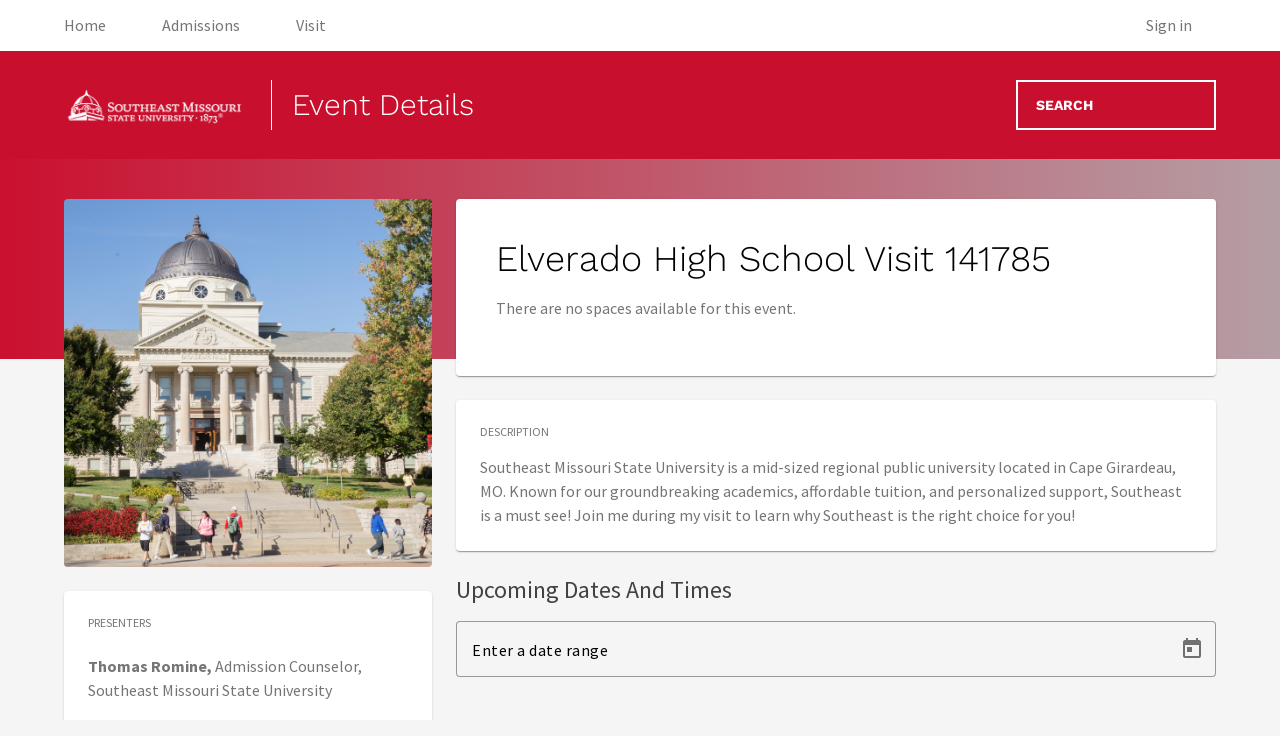

--- FILE ---
content_type: text/html; charset=utf-8
request_url: https://visit.semoadmissions.org/event/semo.events.148570
body_size: 44532
content:
<!DOCTYPE html><html lang="en" data-critters-container><head>
    <meta charset="utf-8">
    <title>Southeast Missouri State University | Event Details</title>
    <base href="/">

    <meta name="viewport" content="width=device-width, initial-scale=1">
    <link rel="dns-prefetch" href="https://451.imgix.net">
    <link rel="preconnect" href="https://fonts.gstatic.com">
    <style>@font-face{font-family:'Source Sans Pro';font-style:italic;font-weight:300;font-display:swap;src:url(https://fonts.gstatic.com/s/sourcesanspro/v23/6xKwdSBYKcSV-LCoeQqfX1RYOo3qPZZMkidh18Smxg.woff2) format('woff2');unicode-range:U+0460-052F, U+1C80-1C8A, U+20B4, U+2DE0-2DFF, U+A640-A69F, U+FE2E-FE2F;}@font-face{font-family:'Source Sans Pro';font-style:italic;font-weight:300;font-display:swap;src:url(https://fonts.gstatic.com/s/sourcesanspro/v23/6xKwdSBYKcSV-LCoeQqfX1RYOo3qPZZMkido18Smxg.woff2) format('woff2');unicode-range:U+0301, U+0400-045F, U+0490-0491, U+04B0-04B1, U+2116;}@font-face{font-family:'Source Sans Pro';font-style:italic;font-weight:300;font-display:swap;src:url(https://fonts.gstatic.com/s/sourcesanspro/v23/6xKwdSBYKcSV-LCoeQqfX1RYOo3qPZZMkidg18Smxg.woff2) format('woff2');unicode-range:U+1F00-1FFF;}@font-face{font-family:'Source Sans Pro';font-style:italic;font-weight:300;font-display:swap;src:url(https://fonts.gstatic.com/s/sourcesanspro/v23/6xKwdSBYKcSV-LCoeQqfX1RYOo3qPZZMkidv18Smxg.woff2) format('woff2');unicode-range:U+0370-0377, U+037A-037F, U+0384-038A, U+038C, U+038E-03A1, U+03A3-03FF;}@font-face{font-family:'Source Sans Pro';font-style:italic;font-weight:300;font-display:swap;src:url(https://fonts.gstatic.com/s/sourcesanspro/v23/6xKwdSBYKcSV-LCoeQqfX1RYOo3qPZZMkidj18Smxg.woff2) format('woff2');unicode-range:U+0102-0103, U+0110-0111, U+0128-0129, U+0168-0169, U+01A0-01A1, U+01AF-01B0, U+0300-0301, U+0303-0304, U+0308-0309, U+0323, U+0329, U+1EA0-1EF9, U+20AB;}@font-face{font-family:'Source Sans Pro';font-style:italic;font-weight:300;font-display:swap;src:url(https://fonts.gstatic.com/s/sourcesanspro/v23/6xKwdSBYKcSV-LCoeQqfX1RYOo3qPZZMkidi18Smxg.woff2) format('woff2');unicode-range:U+0100-02BA, U+02BD-02C5, U+02C7-02CC, U+02CE-02D7, U+02DD-02FF, U+0304, U+0308, U+0329, U+1D00-1DBF, U+1E00-1E9F, U+1EF2-1EFF, U+2020, U+20A0-20AB, U+20AD-20C0, U+2113, U+2C60-2C7F, U+A720-A7FF;}@font-face{font-family:'Source Sans Pro';font-style:italic;font-weight:300;font-display:swap;src:url(https://fonts.gstatic.com/s/sourcesanspro/v23/6xKwdSBYKcSV-LCoeQqfX1RYOo3qPZZMkids18Q.woff2) format('woff2');unicode-range:U+0000-00FF, U+0131, U+0152-0153, U+02BB-02BC, U+02C6, U+02DA, U+02DC, U+0304, U+0308, U+0329, U+2000-206F, U+20AC, U+2122, U+2191, U+2193, U+2212, U+2215, U+FEFF, U+FFFD;}@font-face{font-family:'Source Sans Pro';font-style:italic;font-weight:400;font-display:swap;src:url(https://fonts.gstatic.com/s/sourcesanspro/v23/6xK1dSBYKcSV-LCoeQqfX1RYOo3qPZ7qsDJT9g.woff2) format('woff2');unicode-range:U+0460-052F, U+1C80-1C8A, U+20B4, U+2DE0-2DFF, U+A640-A69F, U+FE2E-FE2F;}@font-face{font-family:'Source Sans Pro';font-style:italic;font-weight:400;font-display:swap;src:url(https://fonts.gstatic.com/s/sourcesanspro/v23/6xK1dSBYKcSV-LCoeQqfX1RYOo3qPZ7jsDJT9g.woff2) format('woff2');unicode-range:U+0301, U+0400-045F, U+0490-0491, U+04B0-04B1, U+2116;}@font-face{font-family:'Source Sans Pro';font-style:italic;font-weight:400;font-display:swap;src:url(https://fonts.gstatic.com/s/sourcesanspro/v23/6xK1dSBYKcSV-LCoeQqfX1RYOo3qPZ7rsDJT9g.woff2) format('woff2');unicode-range:U+1F00-1FFF;}@font-face{font-family:'Source Sans Pro';font-style:italic;font-weight:400;font-display:swap;src:url(https://fonts.gstatic.com/s/sourcesanspro/v23/6xK1dSBYKcSV-LCoeQqfX1RYOo3qPZ7ksDJT9g.woff2) format('woff2');unicode-range:U+0370-0377, U+037A-037F, U+0384-038A, U+038C, U+038E-03A1, U+03A3-03FF;}@font-face{font-family:'Source Sans Pro';font-style:italic;font-weight:400;font-display:swap;src:url(https://fonts.gstatic.com/s/sourcesanspro/v23/6xK1dSBYKcSV-LCoeQqfX1RYOo3qPZ7osDJT9g.woff2) format('woff2');unicode-range:U+0102-0103, U+0110-0111, U+0128-0129, U+0168-0169, U+01A0-01A1, U+01AF-01B0, U+0300-0301, U+0303-0304, U+0308-0309, U+0323, U+0329, U+1EA0-1EF9, U+20AB;}@font-face{font-family:'Source Sans Pro';font-style:italic;font-weight:400;font-display:swap;src:url(https://fonts.gstatic.com/s/sourcesanspro/v23/6xK1dSBYKcSV-LCoeQqfX1RYOo3qPZ7psDJT9g.woff2) format('woff2');unicode-range:U+0100-02BA, U+02BD-02C5, U+02C7-02CC, U+02CE-02D7, U+02DD-02FF, U+0304, U+0308, U+0329, U+1D00-1DBF, U+1E00-1E9F, U+1EF2-1EFF, U+2020, U+20A0-20AB, U+20AD-20C0, U+2113, U+2C60-2C7F, U+A720-A7FF;}@font-face{font-family:'Source Sans Pro';font-style:italic;font-weight:400;font-display:swap;src:url(https://fonts.gstatic.com/s/sourcesanspro/v23/6xK1dSBYKcSV-LCoeQqfX1RYOo3qPZ7nsDI.woff2) format('woff2');unicode-range:U+0000-00FF, U+0131, U+0152-0153, U+02BB-02BC, U+02C6, U+02DA, U+02DC, U+0304, U+0308, U+0329, U+2000-206F, U+20AC, U+2122, U+2191, U+2193, U+2212, U+2215, U+FEFF, U+FFFD;}@font-face{font-family:'Source Sans Pro';font-style:italic;font-weight:600;font-display:swap;src:url(https://fonts.gstatic.com/s/sourcesanspro/v23/6xKwdSBYKcSV-LCoeQqfX1RYOo3qPZY4lCdh18Smxg.woff2) format('woff2');unicode-range:U+0460-052F, U+1C80-1C8A, U+20B4, U+2DE0-2DFF, U+A640-A69F, U+FE2E-FE2F;}@font-face{font-family:'Source Sans Pro';font-style:italic;font-weight:600;font-display:swap;src:url(https://fonts.gstatic.com/s/sourcesanspro/v23/6xKwdSBYKcSV-LCoeQqfX1RYOo3qPZY4lCdo18Smxg.woff2) format('woff2');unicode-range:U+0301, U+0400-045F, U+0490-0491, U+04B0-04B1, U+2116;}@font-face{font-family:'Source Sans Pro';font-style:italic;font-weight:600;font-display:swap;src:url(https://fonts.gstatic.com/s/sourcesanspro/v23/6xKwdSBYKcSV-LCoeQqfX1RYOo3qPZY4lCdg18Smxg.woff2) format('woff2');unicode-range:U+1F00-1FFF;}@font-face{font-family:'Source Sans Pro';font-style:italic;font-weight:600;font-display:swap;src:url(https://fonts.gstatic.com/s/sourcesanspro/v23/6xKwdSBYKcSV-LCoeQqfX1RYOo3qPZY4lCdv18Smxg.woff2) format('woff2');unicode-range:U+0370-0377, U+037A-037F, U+0384-038A, U+038C, U+038E-03A1, U+03A3-03FF;}@font-face{font-family:'Source Sans Pro';font-style:italic;font-weight:600;font-display:swap;src:url(https://fonts.gstatic.com/s/sourcesanspro/v23/6xKwdSBYKcSV-LCoeQqfX1RYOo3qPZY4lCdj18Smxg.woff2) format('woff2');unicode-range:U+0102-0103, U+0110-0111, U+0128-0129, U+0168-0169, U+01A0-01A1, U+01AF-01B0, U+0300-0301, U+0303-0304, U+0308-0309, U+0323, U+0329, U+1EA0-1EF9, U+20AB;}@font-face{font-family:'Source Sans Pro';font-style:italic;font-weight:600;font-display:swap;src:url(https://fonts.gstatic.com/s/sourcesanspro/v23/6xKwdSBYKcSV-LCoeQqfX1RYOo3qPZY4lCdi18Smxg.woff2) format('woff2');unicode-range:U+0100-02BA, U+02BD-02C5, U+02C7-02CC, U+02CE-02D7, U+02DD-02FF, U+0304, U+0308, U+0329, U+1D00-1DBF, U+1E00-1E9F, U+1EF2-1EFF, U+2020, U+20A0-20AB, U+20AD-20C0, U+2113, U+2C60-2C7F, U+A720-A7FF;}@font-face{font-family:'Source Sans Pro';font-style:italic;font-weight:600;font-display:swap;src:url(https://fonts.gstatic.com/s/sourcesanspro/v23/6xKwdSBYKcSV-LCoeQqfX1RYOo3qPZY4lCds18Q.woff2) format('woff2');unicode-range:U+0000-00FF, U+0131, U+0152-0153, U+02BB-02BC, U+02C6, U+02DA, U+02DC, U+0304, U+0308, U+0329, U+2000-206F, U+20AC, U+2122, U+2191, U+2193, U+2212, U+2215, U+FEFF, U+FFFD;}@font-face{font-family:'Source Sans Pro';font-style:italic;font-weight:700;font-display:swap;src:url(https://fonts.gstatic.com/s/sourcesanspro/v23/6xKwdSBYKcSV-LCoeQqfX1RYOo3qPZZclSdh18Smxg.woff2) format('woff2');unicode-range:U+0460-052F, U+1C80-1C8A, U+20B4, U+2DE0-2DFF, U+A640-A69F, U+FE2E-FE2F;}@font-face{font-family:'Source Sans Pro';font-style:italic;font-weight:700;font-display:swap;src:url(https://fonts.gstatic.com/s/sourcesanspro/v23/6xKwdSBYKcSV-LCoeQqfX1RYOo3qPZZclSdo18Smxg.woff2) format('woff2');unicode-range:U+0301, U+0400-045F, U+0490-0491, U+04B0-04B1, U+2116;}@font-face{font-family:'Source Sans Pro';font-style:italic;font-weight:700;font-display:swap;src:url(https://fonts.gstatic.com/s/sourcesanspro/v23/6xKwdSBYKcSV-LCoeQqfX1RYOo3qPZZclSdg18Smxg.woff2) format('woff2');unicode-range:U+1F00-1FFF;}@font-face{font-family:'Source Sans Pro';font-style:italic;font-weight:700;font-display:swap;src:url(https://fonts.gstatic.com/s/sourcesanspro/v23/6xKwdSBYKcSV-LCoeQqfX1RYOo3qPZZclSdv18Smxg.woff2) format('woff2');unicode-range:U+0370-0377, U+037A-037F, U+0384-038A, U+038C, U+038E-03A1, U+03A3-03FF;}@font-face{font-family:'Source Sans Pro';font-style:italic;font-weight:700;font-display:swap;src:url(https://fonts.gstatic.com/s/sourcesanspro/v23/6xKwdSBYKcSV-LCoeQqfX1RYOo3qPZZclSdj18Smxg.woff2) format('woff2');unicode-range:U+0102-0103, U+0110-0111, U+0128-0129, U+0168-0169, U+01A0-01A1, U+01AF-01B0, U+0300-0301, U+0303-0304, U+0308-0309, U+0323, U+0329, U+1EA0-1EF9, U+20AB;}@font-face{font-family:'Source Sans Pro';font-style:italic;font-weight:700;font-display:swap;src:url(https://fonts.gstatic.com/s/sourcesanspro/v23/6xKwdSBYKcSV-LCoeQqfX1RYOo3qPZZclSdi18Smxg.woff2) format('woff2');unicode-range:U+0100-02BA, U+02BD-02C5, U+02C7-02CC, U+02CE-02D7, U+02DD-02FF, U+0304, U+0308, U+0329, U+1D00-1DBF, U+1E00-1E9F, U+1EF2-1EFF, U+2020, U+20A0-20AB, U+20AD-20C0, U+2113, U+2C60-2C7F, U+A720-A7FF;}@font-face{font-family:'Source Sans Pro';font-style:italic;font-weight:700;font-display:swap;src:url(https://fonts.gstatic.com/s/sourcesanspro/v23/6xKwdSBYKcSV-LCoeQqfX1RYOo3qPZZclSds18Q.woff2) format('woff2');unicode-range:U+0000-00FF, U+0131, U+0152-0153, U+02BB-02BC, U+02C6, U+02DA, U+02DC, U+0304, U+0308, U+0329, U+2000-206F, U+20AC, U+2122, U+2191, U+2193, U+2212, U+2215, U+FEFF, U+FFFD;}@font-face{font-family:'Source Sans Pro';font-style:normal;font-weight:300;font-display:swap;src:url(https://fonts.gstatic.com/s/sourcesanspro/v23/6xKydSBYKcSV-LCoeQqfX1RYOo3ik4zwmhduz8A.woff2) format('woff2');unicode-range:U+0460-052F, U+1C80-1C8A, U+20B4, U+2DE0-2DFF, U+A640-A69F, U+FE2E-FE2F;}@font-face{font-family:'Source Sans Pro';font-style:normal;font-weight:300;font-display:swap;src:url(https://fonts.gstatic.com/s/sourcesanspro/v23/6xKydSBYKcSV-LCoeQqfX1RYOo3ik4zwkxduz8A.woff2) format('woff2');unicode-range:U+0301, U+0400-045F, U+0490-0491, U+04B0-04B1, U+2116;}@font-face{font-family:'Source Sans Pro';font-style:normal;font-weight:300;font-display:swap;src:url(https://fonts.gstatic.com/s/sourcesanspro/v23/6xKydSBYKcSV-LCoeQqfX1RYOo3ik4zwmxduz8A.woff2) format('woff2');unicode-range:U+1F00-1FFF;}@font-face{font-family:'Source Sans Pro';font-style:normal;font-weight:300;font-display:swap;src:url(https://fonts.gstatic.com/s/sourcesanspro/v23/6xKydSBYKcSV-LCoeQqfX1RYOo3ik4zwlBduz8A.woff2) format('woff2');unicode-range:U+0370-0377, U+037A-037F, U+0384-038A, U+038C, U+038E-03A1, U+03A3-03FF;}@font-face{font-family:'Source Sans Pro';font-style:normal;font-weight:300;font-display:swap;src:url(https://fonts.gstatic.com/s/sourcesanspro/v23/6xKydSBYKcSV-LCoeQqfX1RYOo3ik4zwmBduz8A.woff2) format('woff2');unicode-range:U+0102-0103, U+0110-0111, U+0128-0129, U+0168-0169, U+01A0-01A1, U+01AF-01B0, U+0300-0301, U+0303-0304, U+0308-0309, U+0323, U+0329, U+1EA0-1EF9, U+20AB;}@font-face{font-family:'Source Sans Pro';font-style:normal;font-weight:300;font-display:swap;src:url(https://fonts.gstatic.com/s/sourcesanspro/v23/6xKydSBYKcSV-LCoeQqfX1RYOo3ik4zwmRduz8A.woff2) format('woff2');unicode-range:U+0100-02BA, U+02BD-02C5, U+02C7-02CC, U+02CE-02D7, U+02DD-02FF, U+0304, U+0308, U+0329, U+1D00-1DBF, U+1E00-1E9F, U+1EF2-1EFF, U+2020, U+20A0-20AB, U+20AD-20C0, U+2113, U+2C60-2C7F, U+A720-A7FF;}@font-face{font-family:'Source Sans Pro';font-style:normal;font-weight:300;font-display:swap;src:url(https://fonts.gstatic.com/s/sourcesanspro/v23/6xKydSBYKcSV-LCoeQqfX1RYOo3ik4zwlxdu.woff2) format('woff2');unicode-range:U+0000-00FF, U+0131, U+0152-0153, U+02BB-02BC, U+02C6, U+02DA, U+02DC, U+0304, U+0308, U+0329, U+2000-206F, U+20AC, U+2122, U+2191, U+2193, U+2212, U+2215, U+FEFF, U+FFFD;}@font-face{font-family:'Source Sans Pro';font-style:normal;font-weight:400;font-display:swap;src:url(https://fonts.gstatic.com/s/sourcesanspro/v23/6xK3dSBYKcSV-LCoeQqfX1RYOo3qNa7lqDY.woff2) format('woff2');unicode-range:U+0460-052F, U+1C80-1C8A, U+20B4, U+2DE0-2DFF, U+A640-A69F, U+FE2E-FE2F;}@font-face{font-family:'Source Sans Pro';font-style:normal;font-weight:400;font-display:swap;src:url(https://fonts.gstatic.com/s/sourcesanspro/v23/6xK3dSBYKcSV-LCoeQqfX1RYOo3qPK7lqDY.woff2) format('woff2');unicode-range:U+0301, U+0400-045F, U+0490-0491, U+04B0-04B1, U+2116;}@font-face{font-family:'Source Sans Pro';font-style:normal;font-weight:400;font-display:swap;src:url(https://fonts.gstatic.com/s/sourcesanspro/v23/6xK3dSBYKcSV-LCoeQqfX1RYOo3qNK7lqDY.woff2) format('woff2');unicode-range:U+1F00-1FFF;}@font-face{font-family:'Source Sans Pro';font-style:normal;font-weight:400;font-display:swap;src:url(https://fonts.gstatic.com/s/sourcesanspro/v23/6xK3dSBYKcSV-LCoeQqfX1RYOo3qO67lqDY.woff2) format('woff2');unicode-range:U+0370-0377, U+037A-037F, U+0384-038A, U+038C, U+038E-03A1, U+03A3-03FF;}@font-face{font-family:'Source Sans Pro';font-style:normal;font-weight:400;font-display:swap;src:url(https://fonts.gstatic.com/s/sourcesanspro/v23/6xK3dSBYKcSV-LCoeQqfX1RYOo3qN67lqDY.woff2) format('woff2');unicode-range:U+0102-0103, U+0110-0111, U+0128-0129, U+0168-0169, U+01A0-01A1, U+01AF-01B0, U+0300-0301, U+0303-0304, U+0308-0309, U+0323, U+0329, U+1EA0-1EF9, U+20AB;}@font-face{font-family:'Source Sans Pro';font-style:normal;font-weight:400;font-display:swap;src:url(https://fonts.gstatic.com/s/sourcesanspro/v23/6xK3dSBYKcSV-LCoeQqfX1RYOo3qNq7lqDY.woff2) format('woff2');unicode-range:U+0100-02BA, U+02BD-02C5, U+02C7-02CC, U+02CE-02D7, U+02DD-02FF, U+0304, U+0308, U+0329, U+1D00-1DBF, U+1E00-1E9F, U+1EF2-1EFF, U+2020, U+20A0-20AB, U+20AD-20C0, U+2113, U+2C60-2C7F, U+A720-A7FF;}@font-face{font-family:'Source Sans Pro';font-style:normal;font-weight:400;font-display:swap;src:url(https://fonts.gstatic.com/s/sourcesanspro/v23/6xK3dSBYKcSV-LCoeQqfX1RYOo3qOK7l.woff2) format('woff2');unicode-range:U+0000-00FF, U+0131, U+0152-0153, U+02BB-02BC, U+02C6, U+02DA, U+02DC, U+0304, U+0308, U+0329, U+2000-206F, U+20AC, U+2122, U+2191, U+2193, U+2212, U+2215, U+FEFF, U+FFFD;}@font-face{font-family:'Source Sans Pro';font-style:normal;font-weight:600;font-display:swap;src:url(https://fonts.gstatic.com/s/sourcesanspro/v23/6xKydSBYKcSV-LCoeQqfX1RYOo3i54rwmhduz8A.woff2) format('woff2');unicode-range:U+0460-052F, U+1C80-1C8A, U+20B4, U+2DE0-2DFF, U+A640-A69F, U+FE2E-FE2F;}@font-face{font-family:'Source Sans Pro';font-style:normal;font-weight:600;font-display:swap;src:url(https://fonts.gstatic.com/s/sourcesanspro/v23/6xKydSBYKcSV-LCoeQqfX1RYOo3i54rwkxduz8A.woff2) format('woff2');unicode-range:U+0301, U+0400-045F, U+0490-0491, U+04B0-04B1, U+2116;}@font-face{font-family:'Source Sans Pro';font-style:normal;font-weight:600;font-display:swap;src:url(https://fonts.gstatic.com/s/sourcesanspro/v23/6xKydSBYKcSV-LCoeQqfX1RYOo3i54rwmxduz8A.woff2) format('woff2');unicode-range:U+1F00-1FFF;}@font-face{font-family:'Source Sans Pro';font-style:normal;font-weight:600;font-display:swap;src:url(https://fonts.gstatic.com/s/sourcesanspro/v23/6xKydSBYKcSV-LCoeQqfX1RYOo3i54rwlBduz8A.woff2) format('woff2');unicode-range:U+0370-0377, U+037A-037F, U+0384-038A, U+038C, U+038E-03A1, U+03A3-03FF;}@font-face{font-family:'Source Sans Pro';font-style:normal;font-weight:600;font-display:swap;src:url(https://fonts.gstatic.com/s/sourcesanspro/v23/6xKydSBYKcSV-LCoeQqfX1RYOo3i54rwmBduz8A.woff2) format('woff2');unicode-range:U+0102-0103, U+0110-0111, U+0128-0129, U+0168-0169, U+01A0-01A1, U+01AF-01B0, U+0300-0301, U+0303-0304, U+0308-0309, U+0323, U+0329, U+1EA0-1EF9, U+20AB;}@font-face{font-family:'Source Sans Pro';font-style:normal;font-weight:600;font-display:swap;src:url(https://fonts.gstatic.com/s/sourcesanspro/v23/6xKydSBYKcSV-LCoeQqfX1RYOo3i54rwmRduz8A.woff2) format('woff2');unicode-range:U+0100-02BA, U+02BD-02C5, U+02C7-02CC, U+02CE-02D7, U+02DD-02FF, U+0304, U+0308, U+0329, U+1D00-1DBF, U+1E00-1E9F, U+1EF2-1EFF, U+2020, U+20A0-20AB, U+20AD-20C0, U+2113, U+2C60-2C7F, U+A720-A7FF;}@font-face{font-family:'Source Sans Pro';font-style:normal;font-weight:600;font-display:swap;src:url(https://fonts.gstatic.com/s/sourcesanspro/v23/6xKydSBYKcSV-LCoeQqfX1RYOo3i54rwlxdu.woff2) format('woff2');unicode-range:U+0000-00FF, U+0131, U+0152-0153, U+02BB-02BC, U+02C6, U+02DA, U+02DC, U+0304, U+0308, U+0329, U+2000-206F, U+20AC, U+2122, U+2191, U+2193, U+2212, U+2215, U+FEFF, U+FFFD;}@font-face{font-family:'Source Sans Pro';font-style:normal;font-weight:700;font-display:swap;src:url(https://fonts.gstatic.com/s/sourcesanspro/v23/6xKydSBYKcSV-LCoeQqfX1RYOo3ig4vwmhduz8A.woff2) format('woff2');unicode-range:U+0460-052F, U+1C80-1C8A, U+20B4, U+2DE0-2DFF, U+A640-A69F, U+FE2E-FE2F;}@font-face{font-family:'Source Sans Pro';font-style:normal;font-weight:700;font-display:swap;src:url(https://fonts.gstatic.com/s/sourcesanspro/v23/6xKydSBYKcSV-LCoeQqfX1RYOo3ig4vwkxduz8A.woff2) format('woff2');unicode-range:U+0301, U+0400-045F, U+0490-0491, U+04B0-04B1, U+2116;}@font-face{font-family:'Source Sans Pro';font-style:normal;font-weight:700;font-display:swap;src:url(https://fonts.gstatic.com/s/sourcesanspro/v23/6xKydSBYKcSV-LCoeQqfX1RYOo3ig4vwmxduz8A.woff2) format('woff2');unicode-range:U+1F00-1FFF;}@font-face{font-family:'Source Sans Pro';font-style:normal;font-weight:700;font-display:swap;src:url(https://fonts.gstatic.com/s/sourcesanspro/v23/6xKydSBYKcSV-LCoeQqfX1RYOo3ig4vwlBduz8A.woff2) format('woff2');unicode-range:U+0370-0377, U+037A-037F, U+0384-038A, U+038C, U+038E-03A1, U+03A3-03FF;}@font-face{font-family:'Source Sans Pro';font-style:normal;font-weight:700;font-display:swap;src:url(https://fonts.gstatic.com/s/sourcesanspro/v23/6xKydSBYKcSV-LCoeQqfX1RYOo3ig4vwmBduz8A.woff2) format('woff2');unicode-range:U+0102-0103, U+0110-0111, U+0128-0129, U+0168-0169, U+01A0-01A1, U+01AF-01B0, U+0300-0301, U+0303-0304, U+0308-0309, U+0323, U+0329, U+1EA0-1EF9, U+20AB;}@font-face{font-family:'Source Sans Pro';font-style:normal;font-weight:700;font-display:swap;src:url(https://fonts.gstatic.com/s/sourcesanspro/v23/6xKydSBYKcSV-LCoeQqfX1RYOo3ig4vwmRduz8A.woff2) format('woff2');unicode-range:U+0100-02BA, U+02BD-02C5, U+02C7-02CC, U+02CE-02D7, U+02DD-02FF, U+0304, U+0308, U+0329, U+1D00-1DBF, U+1E00-1E9F, U+1EF2-1EFF, U+2020, U+20A0-20AB, U+20AD-20C0, U+2113, U+2C60-2C7F, U+A720-A7FF;}@font-face{font-family:'Source Sans Pro';font-style:normal;font-weight:700;font-display:swap;src:url(https://fonts.gstatic.com/s/sourcesanspro/v23/6xKydSBYKcSV-LCoeQqfX1RYOo3ig4vwlxdu.woff2) format('woff2');unicode-range:U+0000-00FF, U+0131, U+0152-0153, U+02BB-02BC, U+02C6, U+02DA, U+02DC, U+0304, U+0308, U+0329, U+2000-206F, U+20AC, U+2122, U+2191, U+2193, U+2212, U+2215, U+FEFF, U+FFFD;}</style>
    <style>@font-face{font-family:'Work Sans';font-style:italic;font-weight:300;font-display:swap;src:url(https://fonts.gstatic.com/s/worksans/v24/QGYqz_wNahGAdqQ43Rh_eZDkv_1w4A.woff2) format('woff2');unicode-range:U+0102-0103, U+0110-0111, U+0128-0129, U+0168-0169, U+01A0-01A1, U+01AF-01B0, U+0300-0301, U+0303-0304, U+0308-0309, U+0323, U+0329, U+1EA0-1EF9, U+20AB;}@font-face{font-family:'Work Sans';font-style:italic;font-weight:300;font-display:swap;src:url(https://fonts.gstatic.com/s/worksans/v24/QGYqz_wNahGAdqQ43Rh_eZDlv_1w4A.woff2) format('woff2');unicode-range:U+0100-02BA, U+02BD-02C5, U+02C7-02CC, U+02CE-02D7, U+02DD-02FF, U+0304, U+0308, U+0329, U+1D00-1DBF, U+1E00-1E9F, U+1EF2-1EFF, U+2020, U+20A0-20AB, U+20AD-20C0, U+2113, U+2C60-2C7F, U+A720-A7FF;}@font-face{font-family:'Work Sans';font-style:italic;font-weight:300;font-display:swap;src:url(https://fonts.gstatic.com/s/worksans/v24/QGYqz_wNahGAdqQ43Rh_eZDrv_0.woff2) format('woff2');unicode-range:U+0000-00FF, U+0131, U+0152-0153, U+02BB-02BC, U+02C6, U+02DA, U+02DC, U+0304, U+0308, U+0329, U+2000-206F, U+20AC, U+2122, U+2191, U+2193, U+2212, U+2215, U+FEFF, U+FFFD;}@font-face{font-family:'Work Sans';font-style:italic;font-weight:400;font-display:swap;src:url(https://fonts.gstatic.com/s/worksans/v24/QGYqz_wNahGAdqQ43Rh_eZDkv_1w4A.woff2) format('woff2');unicode-range:U+0102-0103, U+0110-0111, U+0128-0129, U+0168-0169, U+01A0-01A1, U+01AF-01B0, U+0300-0301, U+0303-0304, U+0308-0309, U+0323, U+0329, U+1EA0-1EF9, U+20AB;}@font-face{font-family:'Work Sans';font-style:italic;font-weight:400;font-display:swap;src:url(https://fonts.gstatic.com/s/worksans/v24/QGYqz_wNahGAdqQ43Rh_eZDlv_1w4A.woff2) format('woff2');unicode-range:U+0100-02BA, U+02BD-02C5, U+02C7-02CC, U+02CE-02D7, U+02DD-02FF, U+0304, U+0308, U+0329, U+1D00-1DBF, U+1E00-1E9F, U+1EF2-1EFF, U+2020, U+20A0-20AB, U+20AD-20C0, U+2113, U+2C60-2C7F, U+A720-A7FF;}@font-face{font-family:'Work Sans';font-style:italic;font-weight:400;font-display:swap;src:url(https://fonts.gstatic.com/s/worksans/v24/QGYqz_wNahGAdqQ43Rh_eZDrv_0.woff2) format('woff2');unicode-range:U+0000-00FF, U+0131, U+0152-0153, U+02BB-02BC, U+02C6, U+02DA, U+02DC, U+0304, U+0308, U+0329, U+2000-206F, U+20AC, U+2122, U+2191, U+2193, U+2212, U+2215, U+FEFF, U+FFFD;}@font-face{font-family:'Work Sans';font-style:italic;font-weight:500;font-display:swap;src:url(https://fonts.gstatic.com/s/worksans/v24/QGYqz_wNahGAdqQ43Rh_eZDkv_1w4A.woff2) format('woff2');unicode-range:U+0102-0103, U+0110-0111, U+0128-0129, U+0168-0169, U+01A0-01A1, U+01AF-01B0, U+0300-0301, U+0303-0304, U+0308-0309, U+0323, U+0329, U+1EA0-1EF9, U+20AB;}@font-face{font-family:'Work Sans';font-style:italic;font-weight:500;font-display:swap;src:url(https://fonts.gstatic.com/s/worksans/v24/QGYqz_wNahGAdqQ43Rh_eZDlv_1w4A.woff2) format('woff2');unicode-range:U+0100-02BA, U+02BD-02C5, U+02C7-02CC, U+02CE-02D7, U+02DD-02FF, U+0304, U+0308, U+0329, U+1D00-1DBF, U+1E00-1E9F, U+1EF2-1EFF, U+2020, U+20A0-20AB, U+20AD-20C0, U+2113, U+2C60-2C7F, U+A720-A7FF;}@font-face{font-family:'Work Sans';font-style:italic;font-weight:500;font-display:swap;src:url(https://fonts.gstatic.com/s/worksans/v24/QGYqz_wNahGAdqQ43Rh_eZDrv_0.woff2) format('woff2');unicode-range:U+0000-00FF, U+0131, U+0152-0153, U+02BB-02BC, U+02C6, U+02DA, U+02DC, U+0304, U+0308, U+0329, U+2000-206F, U+20AC, U+2122, U+2191, U+2193, U+2212, U+2215, U+FEFF, U+FFFD;}@font-face{font-family:'Work Sans';font-style:italic;font-weight:600;font-display:swap;src:url(https://fonts.gstatic.com/s/worksans/v24/QGYqz_wNahGAdqQ43Rh_eZDkv_1w4A.woff2) format('woff2');unicode-range:U+0102-0103, U+0110-0111, U+0128-0129, U+0168-0169, U+01A0-01A1, U+01AF-01B0, U+0300-0301, U+0303-0304, U+0308-0309, U+0323, U+0329, U+1EA0-1EF9, U+20AB;}@font-face{font-family:'Work Sans';font-style:italic;font-weight:600;font-display:swap;src:url(https://fonts.gstatic.com/s/worksans/v24/QGYqz_wNahGAdqQ43Rh_eZDlv_1w4A.woff2) format('woff2');unicode-range:U+0100-02BA, U+02BD-02C5, U+02C7-02CC, U+02CE-02D7, U+02DD-02FF, U+0304, U+0308, U+0329, U+1D00-1DBF, U+1E00-1E9F, U+1EF2-1EFF, U+2020, U+20A0-20AB, U+20AD-20C0, U+2113, U+2C60-2C7F, U+A720-A7FF;}@font-face{font-family:'Work Sans';font-style:italic;font-weight:600;font-display:swap;src:url(https://fonts.gstatic.com/s/worksans/v24/QGYqz_wNahGAdqQ43Rh_eZDrv_0.woff2) format('woff2');unicode-range:U+0000-00FF, U+0131, U+0152-0153, U+02BB-02BC, U+02C6, U+02DA, U+02DC, U+0304, U+0308, U+0329, U+2000-206F, U+20AC, U+2122, U+2191, U+2193, U+2212, U+2215, U+FEFF, U+FFFD;}@font-face{font-family:'Work Sans';font-style:italic;font-weight:700;font-display:swap;src:url(https://fonts.gstatic.com/s/worksans/v24/QGYqz_wNahGAdqQ43Rh_eZDkv_1w4A.woff2) format('woff2');unicode-range:U+0102-0103, U+0110-0111, U+0128-0129, U+0168-0169, U+01A0-01A1, U+01AF-01B0, U+0300-0301, U+0303-0304, U+0308-0309, U+0323, U+0329, U+1EA0-1EF9, U+20AB;}@font-face{font-family:'Work Sans';font-style:italic;font-weight:700;font-display:swap;src:url(https://fonts.gstatic.com/s/worksans/v24/QGYqz_wNahGAdqQ43Rh_eZDlv_1w4A.woff2) format('woff2');unicode-range:U+0100-02BA, U+02BD-02C5, U+02C7-02CC, U+02CE-02D7, U+02DD-02FF, U+0304, U+0308, U+0329, U+1D00-1DBF, U+1E00-1E9F, U+1EF2-1EFF, U+2020, U+20A0-20AB, U+20AD-20C0, U+2113, U+2C60-2C7F, U+A720-A7FF;}@font-face{font-family:'Work Sans';font-style:italic;font-weight:700;font-display:swap;src:url(https://fonts.gstatic.com/s/worksans/v24/QGYqz_wNahGAdqQ43Rh_eZDrv_0.woff2) format('woff2');unicode-range:U+0000-00FF, U+0131, U+0152-0153, U+02BB-02BC, U+02C6, U+02DA, U+02DC, U+0304, U+0308, U+0329, U+2000-206F, U+20AC, U+2122, U+2191, U+2193, U+2212, U+2215, U+FEFF, U+FFFD;}@font-face{font-family:'Work Sans';font-style:normal;font-weight:300;font-display:swap;src:url(https://fonts.gstatic.com/s/worksans/v24/QGYsz_wNahGAdqQ43Rh_c6Dpp_k.woff2) format('woff2');unicode-range:U+0102-0103, U+0110-0111, U+0128-0129, U+0168-0169, U+01A0-01A1, U+01AF-01B0, U+0300-0301, U+0303-0304, U+0308-0309, U+0323, U+0329, U+1EA0-1EF9, U+20AB;}@font-face{font-family:'Work Sans';font-style:normal;font-weight:300;font-display:swap;src:url(https://fonts.gstatic.com/s/worksans/v24/QGYsz_wNahGAdqQ43Rh_cqDpp_k.woff2) format('woff2');unicode-range:U+0100-02BA, U+02BD-02C5, U+02C7-02CC, U+02CE-02D7, U+02DD-02FF, U+0304, U+0308, U+0329, U+1D00-1DBF, U+1E00-1E9F, U+1EF2-1EFF, U+2020, U+20A0-20AB, U+20AD-20C0, U+2113, U+2C60-2C7F, U+A720-A7FF;}@font-face{font-family:'Work Sans';font-style:normal;font-weight:300;font-display:swap;src:url(https://fonts.gstatic.com/s/worksans/v24/QGYsz_wNahGAdqQ43Rh_fKDp.woff2) format('woff2');unicode-range:U+0000-00FF, U+0131, U+0152-0153, U+02BB-02BC, U+02C6, U+02DA, U+02DC, U+0304, U+0308, U+0329, U+2000-206F, U+20AC, U+2122, U+2191, U+2193, U+2212, U+2215, U+FEFF, U+FFFD;}@font-face{font-family:'Work Sans';font-style:normal;font-weight:400;font-display:swap;src:url(https://fonts.gstatic.com/s/worksans/v24/QGYsz_wNahGAdqQ43Rh_c6Dpp_k.woff2) format('woff2');unicode-range:U+0102-0103, U+0110-0111, U+0128-0129, U+0168-0169, U+01A0-01A1, U+01AF-01B0, U+0300-0301, U+0303-0304, U+0308-0309, U+0323, U+0329, U+1EA0-1EF9, U+20AB;}@font-face{font-family:'Work Sans';font-style:normal;font-weight:400;font-display:swap;src:url(https://fonts.gstatic.com/s/worksans/v24/QGYsz_wNahGAdqQ43Rh_cqDpp_k.woff2) format('woff2');unicode-range:U+0100-02BA, U+02BD-02C5, U+02C7-02CC, U+02CE-02D7, U+02DD-02FF, U+0304, U+0308, U+0329, U+1D00-1DBF, U+1E00-1E9F, U+1EF2-1EFF, U+2020, U+20A0-20AB, U+20AD-20C0, U+2113, U+2C60-2C7F, U+A720-A7FF;}@font-face{font-family:'Work Sans';font-style:normal;font-weight:400;font-display:swap;src:url(https://fonts.gstatic.com/s/worksans/v24/QGYsz_wNahGAdqQ43Rh_fKDp.woff2) format('woff2');unicode-range:U+0000-00FF, U+0131, U+0152-0153, U+02BB-02BC, U+02C6, U+02DA, U+02DC, U+0304, U+0308, U+0329, U+2000-206F, U+20AC, U+2122, U+2191, U+2193, U+2212, U+2215, U+FEFF, U+FFFD;}@font-face{font-family:'Work Sans';font-style:normal;font-weight:500;font-display:swap;src:url(https://fonts.gstatic.com/s/worksans/v24/QGYsz_wNahGAdqQ43Rh_c6Dpp_k.woff2) format('woff2');unicode-range:U+0102-0103, U+0110-0111, U+0128-0129, U+0168-0169, U+01A0-01A1, U+01AF-01B0, U+0300-0301, U+0303-0304, U+0308-0309, U+0323, U+0329, U+1EA0-1EF9, U+20AB;}@font-face{font-family:'Work Sans';font-style:normal;font-weight:500;font-display:swap;src:url(https://fonts.gstatic.com/s/worksans/v24/QGYsz_wNahGAdqQ43Rh_cqDpp_k.woff2) format('woff2');unicode-range:U+0100-02BA, U+02BD-02C5, U+02C7-02CC, U+02CE-02D7, U+02DD-02FF, U+0304, U+0308, U+0329, U+1D00-1DBF, U+1E00-1E9F, U+1EF2-1EFF, U+2020, U+20A0-20AB, U+20AD-20C0, U+2113, U+2C60-2C7F, U+A720-A7FF;}@font-face{font-family:'Work Sans';font-style:normal;font-weight:500;font-display:swap;src:url(https://fonts.gstatic.com/s/worksans/v24/QGYsz_wNahGAdqQ43Rh_fKDp.woff2) format('woff2');unicode-range:U+0000-00FF, U+0131, U+0152-0153, U+02BB-02BC, U+02C6, U+02DA, U+02DC, U+0304, U+0308, U+0329, U+2000-206F, U+20AC, U+2122, U+2191, U+2193, U+2212, U+2215, U+FEFF, U+FFFD;}@font-face{font-family:'Work Sans';font-style:normal;font-weight:600;font-display:swap;src:url(https://fonts.gstatic.com/s/worksans/v24/QGYsz_wNahGAdqQ43Rh_c6Dpp_k.woff2) format('woff2');unicode-range:U+0102-0103, U+0110-0111, U+0128-0129, U+0168-0169, U+01A0-01A1, U+01AF-01B0, U+0300-0301, U+0303-0304, U+0308-0309, U+0323, U+0329, U+1EA0-1EF9, U+20AB;}@font-face{font-family:'Work Sans';font-style:normal;font-weight:600;font-display:swap;src:url(https://fonts.gstatic.com/s/worksans/v24/QGYsz_wNahGAdqQ43Rh_cqDpp_k.woff2) format('woff2');unicode-range:U+0100-02BA, U+02BD-02C5, U+02C7-02CC, U+02CE-02D7, U+02DD-02FF, U+0304, U+0308, U+0329, U+1D00-1DBF, U+1E00-1E9F, U+1EF2-1EFF, U+2020, U+20A0-20AB, U+20AD-20C0, U+2113, U+2C60-2C7F, U+A720-A7FF;}@font-face{font-family:'Work Sans';font-style:normal;font-weight:600;font-display:swap;src:url(https://fonts.gstatic.com/s/worksans/v24/QGYsz_wNahGAdqQ43Rh_fKDp.woff2) format('woff2');unicode-range:U+0000-00FF, U+0131, U+0152-0153, U+02BB-02BC, U+02C6, U+02DA, U+02DC, U+0304, U+0308, U+0329, U+2000-206F, U+20AC, U+2122, U+2191, U+2193, U+2212, U+2215, U+FEFF, U+FFFD;}@font-face{font-family:'Work Sans';font-style:normal;font-weight:700;font-display:swap;src:url(https://fonts.gstatic.com/s/worksans/v24/QGYsz_wNahGAdqQ43Rh_c6Dpp_k.woff2) format('woff2');unicode-range:U+0102-0103, U+0110-0111, U+0128-0129, U+0168-0169, U+01A0-01A1, U+01AF-01B0, U+0300-0301, U+0303-0304, U+0308-0309, U+0323, U+0329, U+1EA0-1EF9, U+20AB;}@font-face{font-family:'Work Sans';font-style:normal;font-weight:700;font-display:swap;src:url(https://fonts.gstatic.com/s/worksans/v24/QGYsz_wNahGAdqQ43Rh_cqDpp_k.woff2) format('woff2');unicode-range:U+0100-02BA, U+02BD-02C5, U+02C7-02CC, U+02CE-02D7, U+02DD-02FF, U+0304, U+0308, U+0329, U+1D00-1DBF, U+1E00-1E9F, U+1EF2-1EFF, U+2020, U+20A0-20AB, U+20AD-20C0, U+2113, U+2C60-2C7F, U+A720-A7FF;}@font-face{font-family:'Work Sans';font-style:normal;font-weight:700;font-display:swap;src:url(https://fonts.gstatic.com/s/worksans/v24/QGYsz_wNahGAdqQ43Rh_fKDp.woff2) format('woff2');unicode-range:U+0000-00FF, U+0131, U+0152-0153, U+02BB-02BC, U+02C6, U+02DA, U+02DC, U+0304, U+0308, U+0329, U+2000-206F, U+20AC, U+2122, U+2191, U+2193, U+2212, U+2215, U+FEFF, U+FFFD;}</style>

    <!-- MESSENGER ASSETS -->
    <link rel="preconnect" href="https://fonts.googleapis.com">
    <link rel="preconnect" href="https://fonts.gstatic.com" crossorigin>
    <style>@font-face{font-family:'Roboto';font-style:italic;font-weight:300;font-stretch:100%;font-display:swap;src:url(https://fonts.gstatic.com/s/roboto/v50/KFOKCnqEu92Fr1Mu53ZEC9_Vu3r1gIhOszmOClHrs6ljXfMMLt_QuAX-k2Qn.woff2) format('woff2');unicode-range:U+0460-052F, U+1C80-1C8A, U+20B4, U+2DE0-2DFF, U+A640-A69F, U+FE2E-FE2F;}@font-face{font-family:'Roboto';font-style:italic;font-weight:300;font-stretch:100%;font-display:swap;src:url(https://fonts.gstatic.com/s/roboto/v50/KFOKCnqEu92Fr1Mu53ZEC9_Vu3r1gIhOszmOClHrs6ljXfMMLt_QuAz-k2Qn.woff2) format('woff2');unicode-range:U+0301, U+0400-045F, U+0490-0491, U+04B0-04B1, U+2116;}@font-face{font-family:'Roboto';font-style:italic;font-weight:300;font-stretch:100%;font-display:swap;src:url(https://fonts.gstatic.com/s/roboto/v50/KFOKCnqEu92Fr1Mu53ZEC9_Vu3r1gIhOszmOClHrs6ljXfMMLt_QuAT-k2Qn.woff2) format('woff2');unicode-range:U+1F00-1FFF;}@font-face{font-family:'Roboto';font-style:italic;font-weight:300;font-stretch:100%;font-display:swap;src:url(https://fonts.gstatic.com/s/roboto/v50/KFOKCnqEu92Fr1Mu53ZEC9_Vu3r1gIhOszmOClHrs6ljXfMMLt_QuAv-k2Qn.woff2) format('woff2');unicode-range:U+0370-0377, U+037A-037F, U+0384-038A, U+038C, U+038E-03A1, U+03A3-03FF;}@font-face{font-family:'Roboto';font-style:italic;font-weight:300;font-stretch:100%;font-display:swap;src:url(https://fonts.gstatic.com/s/roboto/v50/KFOKCnqEu92Fr1Mu53ZEC9_Vu3r1gIhOszmOClHrs6ljXfMMLt_QuHT-k2Qn.woff2) format('woff2');unicode-range:U+0302-0303, U+0305, U+0307-0308, U+0310, U+0312, U+0315, U+031A, U+0326-0327, U+032C, U+032F-0330, U+0332-0333, U+0338, U+033A, U+0346, U+034D, U+0391-03A1, U+03A3-03A9, U+03B1-03C9, U+03D1, U+03D5-03D6, U+03F0-03F1, U+03F4-03F5, U+2016-2017, U+2034-2038, U+203C, U+2040, U+2043, U+2047, U+2050, U+2057, U+205F, U+2070-2071, U+2074-208E, U+2090-209C, U+20D0-20DC, U+20E1, U+20E5-20EF, U+2100-2112, U+2114-2115, U+2117-2121, U+2123-214F, U+2190, U+2192, U+2194-21AE, U+21B0-21E5, U+21F1-21F2, U+21F4-2211, U+2213-2214, U+2216-22FF, U+2308-230B, U+2310, U+2319, U+231C-2321, U+2336-237A, U+237C, U+2395, U+239B-23B7, U+23D0, U+23DC-23E1, U+2474-2475, U+25AF, U+25B3, U+25B7, U+25BD, U+25C1, U+25CA, U+25CC, U+25FB, U+266D-266F, U+27C0-27FF, U+2900-2AFF, U+2B0E-2B11, U+2B30-2B4C, U+2BFE, U+3030, U+FF5B, U+FF5D, U+1D400-1D7FF, U+1EE00-1EEFF;}@font-face{font-family:'Roboto';font-style:italic;font-weight:300;font-stretch:100%;font-display:swap;src:url(https://fonts.gstatic.com/s/roboto/v50/KFOKCnqEu92Fr1Mu53ZEC9_Vu3r1gIhOszmOClHrs6ljXfMMLt_QuGb-k2Qn.woff2) format('woff2');unicode-range:U+0001-000C, U+000E-001F, U+007F-009F, U+20DD-20E0, U+20E2-20E4, U+2150-218F, U+2190, U+2192, U+2194-2199, U+21AF, U+21E6-21F0, U+21F3, U+2218-2219, U+2299, U+22C4-22C6, U+2300-243F, U+2440-244A, U+2460-24FF, U+25A0-27BF, U+2800-28FF, U+2921-2922, U+2981, U+29BF, U+29EB, U+2B00-2BFF, U+4DC0-4DFF, U+FFF9-FFFB, U+10140-1018E, U+10190-1019C, U+101A0, U+101D0-101FD, U+102E0-102FB, U+10E60-10E7E, U+1D2C0-1D2D3, U+1D2E0-1D37F, U+1F000-1F0FF, U+1F100-1F1AD, U+1F1E6-1F1FF, U+1F30D-1F30F, U+1F315, U+1F31C, U+1F31E, U+1F320-1F32C, U+1F336, U+1F378, U+1F37D, U+1F382, U+1F393-1F39F, U+1F3A7-1F3A8, U+1F3AC-1F3AF, U+1F3C2, U+1F3C4-1F3C6, U+1F3CA-1F3CE, U+1F3D4-1F3E0, U+1F3ED, U+1F3F1-1F3F3, U+1F3F5-1F3F7, U+1F408, U+1F415, U+1F41F, U+1F426, U+1F43F, U+1F441-1F442, U+1F444, U+1F446-1F449, U+1F44C-1F44E, U+1F453, U+1F46A, U+1F47D, U+1F4A3, U+1F4B0, U+1F4B3, U+1F4B9, U+1F4BB, U+1F4BF, U+1F4C8-1F4CB, U+1F4D6, U+1F4DA, U+1F4DF, U+1F4E3-1F4E6, U+1F4EA-1F4ED, U+1F4F7, U+1F4F9-1F4FB, U+1F4FD-1F4FE, U+1F503, U+1F507-1F50B, U+1F50D, U+1F512-1F513, U+1F53E-1F54A, U+1F54F-1F5FA, U+1F610, U+1F650-1F67F, U+1F687, U+1F68D, U+1F691, U+1F694, U+1F698, U+1F6AD, U+1F6B2, U+1F6B9-1F6BA, U+1F6BC, U+1F6C6-1F6CF, U+1F6D3-1F6D7, U+1F6E0-1F6EA, U+1F6F0-1F6F3, U+1F6F7-1F6FC, U+1F700-1F7FF, U+1F800-1F80B, U+1F810-1F847, U+1F850-1F859, U+1F860-1F887, U+1F890-1F8AD, U+1F8B0-1F8BB, U+1F8C0-1F8C1, U+1F900-1F90B, U+1F93B, U+1F946, U+1F984, U+1F996, U+1F9E9, U+1FA00-1FA6F, U+1FA70-1FA7C, U+1FA80-1FA89, U+1FA8F-1FAC6, U+1FACE-1FADC, U+1FADF-1FAE9, U+1FAF0-1FAF8, U+1FB00-1FBFF;}@font-face{font-family:'Roboto';font-style:italic;font-weight:300;font-stretch:100%;font-display:swap;src:url(https://fonts.gstatic.com/s/roboto/v50/KFOKCnqEu92Fr1Mu53ZEC9_Vu3r1gIhOszmOClHrs6ljXfMMLt_QuAf-k2Qn.woff2) format('woff2');unicode-range:U+0102-0103, U+0110-0111, U+0128-0129, U+0168-0169, U+01A0-01A1, U+01AF-01B0, U+0300-0301, U+0303-0304, U+0308-0309, U+0323, U+0329, U+1EA0-1EF9, U+20AB;}@font-face{font-family:'Roboto';font-style:italic;font-weight:300;font-stretch:100%;font-display:swap;src:url(https://fonts.gstatic.com/s/roboto/v50/KFOKCnqEu92Fr1Mu53ZEC9_Vu3r1gIhOszmOClHrs6ljXfMMLt_QuAb-k2Qn.woff2) format('woff2');unicode-range:U+0100-02BA, U+02BD-02C5, U+02C7-02CC, U+02CE-02D7, U+02DD-02FF, U+0304, U+0308, U+0329, U+1D00-1DBF, U+1E00-1E9F, U+1EF2-1EFF, U+2020, U+20A0-20AB, U+20AD-20C0, U+2113, U+2C60-2C7F, U+A720-A7FF;}@font-face{font-family:'Roboto';font-style:italic;font-weight:300;font-stretch:100%;font-display:swap;src:url(https://fonts.gstatic.com/s/roboto/v50/KFOKCnqEu92Fr1Mu53ZEC9_Vu3r1gIhOszmOClHrs6ljXfMMLt_QuAj-kw.woff2) format('woff2');unicode-range:U+0000-00FF, U+0131, U+0152-0153, U+02BB-02BC, U+02C6, U+02DA, U+02DC, U+0304, U+0308, U+0329, U+2000-206F, U+20AC, U+2122, U+2191, U+2193, U+2212, U+2215, U+FEFF, U+FFFD;}@font-face{font-family:'Roboto';font-style:normal;font-weight:100;font-stretch:100%;font-display:swap;src:url(https://fonts.gstatic.com/s/roboto/v50/KFO7CnqEu92Fr1ME7kSn66aGLdTylUAMa3GUBGEe.woff2) format('woff2');unicode-range:U+0460-052F, U+1C80-1C8A, U+20B4, U+2DE0-2DFF, U+A640-A69F, U+FE2E-FE2F;}@font-face{font-family:'Roboto';font-style:normal;font-weight:100;font-stretch:100%;font-display:swap;src:url(https://fonts.gstatic.com/s/roboto/v50/KFO7CnqEu92Fr1ME7kSn66aGLdTylUAMa3iUBGEe.woff2) format('woff2');unicode-range:U+0301, U+0400-045F, U+0490-0491, U+04B0-04B1, U+2116;}@font-face{font-family:'Roboto';font-style:normal;font-weight:100;font-stretch:100%;font-display:swap;src:url(https://fonts.gstatic.com/s/roboto/v50/KFO7CnqEu92Fr1ME7kSn66aGLdTylUAMa3CUBGEe.woff2) format('woff2');unicode-range:U+1F00-1FFF;}@font-face{font-family:'Roboto';font-style:normal;font-weight:100;font-stretch:100%;font-display:swap;src:url(https://fonts.gstatic.com/s/roboto/v50/KFO7CnqEu92Fr1ME7kSn66aGLdTylUAMa3-UBGEe.woff2) format('woff2');unicode-range:U+0370-0377, U+037A-037F, U+0384-038A, U+038C, U+038E-03A1, U+03A3-03FF;}@font-face{font-family:'Roboto';font-style:normal;font-weight:100;font-stretch:100%;font-display:swap;src:url(https://fonts.gstatic.com/s/roboto/v50/KFO7CnqEu92Fr1ME7kSn66aGLdTylUAMawCUBGEe.woff2) format('woff2');unicode-range:U+0302-0303, U+0305, U+0307-0308, U+0310, U+0312, U+0315, U+031A, U+0326-0327, U+032C, U+032F-0330, U+0332-0333, U+0338, U+033A, U+0346, U+034D, U+0391-03A1, U+03A3-03A9, U+03B1-03C9, U+03D1, U+03D5-03D6, U+03F0-03F1, U+03F4-03F5, U+2016-2017, U+2034-2038, U+203C, U+2040, U+2043, U+2047, U+2050, U+2057, U+205F, U+2070-2071, U+2074-208E, U+2090-209C, U+20D0-20DC, U+20E1, U+20E5-20EF, U+2100-2112, U+2114-2115, U+2117-2121, U+2123-214F, U+2190, U+2192, U+2194-21AE, U+21B0-21E5, U+21F1-21F2, U+21F4-2211, U+2213-2214, U+2216-22FF, U+2308-230B, U+2310, U+2319, U+231C-2321, U+2336-237A, U+237C, U+2395, U+239B-23B7, U+23D0, U+23DC-23E1, U+2474-2475, U+25AF, U+25B3, U+25B7, U+25BD, U+25C1, U+25CA, U+25CC, U+25FB, U+266D-266F, U+27C0-27FF, U+2900-2AFF, U+2B0E-2B11, U+2B30-2B4C, U+2BFE, U+3030, U+FF5B, U+FF5D, U+1D400-1D7FF, U+1EE00-1EEFF;}@font-face{font-family:'Roboto';font-style:normal;font-weight:100;font-stretch:100%;font-display:swap;src:url(https://fonts.gstatic.com/s/roboto/v50/KFO7CnqEu92Fr1ME7kSn66aGLdTylUAMaxKUBGEe.woff2) format('woff2');unicode-range:U+0001-000C, U+000E-001F, U+007F-009F, U+20DD-20E0, U+20E2-20E4, U+2150-218F, U+2190, U+2192, U+2194-2199, U+21AF, U+21E6-21F0, U+21F3, U+2218-2219, U+2299, U+22C4-22C6, U+2300-243F, U+2440-244A, U+2460-24FF, U+25A0-27BF, U+2800-28FF, U+2921-2922, U+2981, U+29BF, U+29EB, U+2B00-2BFF, U+4DC0-4DFF, U+FFF9-FFFB, U+10140-1018E, U+10190-1019C, U+101A0, U+101D0-101FD, U+102E0-102FB, U+10E60-10E7E, U+1D2C0-1D2D3, U+1D2E0-1D37F, U+1F000-1F0FF, U+1F100-1F1AD, U+1F1E6-1F1FF, U+1F30D-1F30F, U+1F315, U+1F31C, U+1F31E, U+1F320-1F32C, U+1F336, U+1F378, U+1F37D, U+1F382, U+1F393-1F39F, U+1F3A7-1F3A8, U+1F3AC-1F3AF, U+1F3C2, U+1F3C4-1F3C6, U+1F3CA-1F3CE, U+1F3D4-1F3E0, U+1F3ED, U+1F3F1-1F3F3, U+1F3F5-1F3F7, U+1F408, U+1F415, U+1F41F, U+1F426, U+1F43F, U+1F441-1F442, U+1F444, U+1F446-1F449, U+1F44C-1F44E, U+1F453, U+1F46A, U+1F47D, U+1F4A3, U+1F4B0, U+1F4B3, U+1F4B9, U+1F4BB, U+1F4BF, U+1F4C8-1F4CB, U+1F4D6, U+1F4DA, U+1F4DF, U+1F4E3-1F4E6, U+1F4EA-1F4ED, U+1F4F7, U+1F4F9-1F4FB, U+1F4FD-1F4FE, U+1F503, U+1F507-1F50B, U+1F50D, U+1F512-1F513, U+1F53E-1F54A, U+1F54F-1F5FA, U+1F610, U+1F650-1F67F, U+1F687, U+1F68D, U+1F691, U+1F694, U+1F698, U+1F6AD, U+1F6B2, U+1F6B9-1F6BA, U+1F6BC, U+1F6C6-1F6CF, U+1F6D3-1F6D7, U+1F6E0-1F6EA, U+1F6F0-1F6F3, U+1F6F7-1F6FC, U+1F700-1F7FF, U+1F800-1F80B, U+1F810-1F847, U+1F850-1F859, U+1F860-1F887, U+1F890-1F8AD, U+1F8B0-1F8BB, U+1F8C0-1F8C1, U+1F900-1F90B, U+1F93B, U+1F946, U+1F984, U+1F996, U+1F9E9, U+1FA00-1FA6F, U+1FA70-1FA7C, U+1FA80-1FA89, U+1FA8F-1FAC6, U+1FACE-1FADC, U+1FADF-1FAE9, U+1FAF0-1FAF8, U+1FB00-1FBFF;}@font-face{font-family:'Roboto';font-style:normal;font-weight:100;font-stretch:100%;font-display:swap;src:url(https://fonts.gstatic.com/s/roboto/v50/KFO7CnqEu92Fr1ME7kSn66aGLdTylUAMa3OUBGEe.woff2) format('woff2');unicode-range:U+0102-0103, U+0110-0111, U+0128-0129, U+0168-0169, U+01A0-01A1, U+01AF-01B0, U+0300-0301, U+0303-0304, U+0308-0309, U+0323, U+0329, U+1EA0-1EF9, U+20AB;}@font-face{font-family:'Roboto';font-style:normal;font-weight:100;font-stretch:100%;font-display:swap;src:url(https://fonts.gstatic.com/s/roboto/v50/KFO7CnqEu92Fr1ME7kSn66aGLdTylUAMa3KUBGEe.woff2) format('woff2');unicode-range:U+0100-02BA, U+02BD-02C5, U+02C7-02CC, U+02CE-02D7, U+02DD-02FF, U+0304, U+0308, U+0329, U+1D00-1DBF, U+1E00-1E9F, U+1EF2-1EFF, U+2020, U+20A0-20AB, U+20AD-20C0, U+2113, U+2C60-2C7F, U+A720-A7FF;}@font-face{font-family:'Roboto';font-style:normal;font-weight:100;font-stretch:100%;font-display:swap;src:url(https://fonts.gstatic.com/s/roboto/v50/KFO7CnqEu92Fr1ME7kSn66aGLdTylUAMa3yUBA.woff2) format('woff2');unicode-range:U+0000-00FF, U+0131, U+0152-0153, U+02BB-02BC, U+02C6, U+02DA, U+02DC, U+0304, U+0308, U+0329, U+2000-206F, U+20AC, U+2122, U+2191, U+2193, U+2212, U+2215, U+FEFF, U+FFFD;}@font-face{font-family:'Roboto';font-style:normal;font-weight:400;font-stretch:100%;font-display:swap;src:url(https://fonts.gstatic.com/s/roboto/v50/KFO7CnqEu92Fr1ME7kSn66aGLdTylUAMa3GUBGEe.woff2) format('woff2');unicode-range:U+0460-052F, U+1C80-1C8A, U+20B4, U+2DE0-2DFF, U+A640-A69F, U+FE2E-FE2F;}@font-face{font-family:'Roboto';font-style:normal;font-weight:400;font-stretch:100%;font-display:swap;src:url(https://fonts.gstatic.com/s/roboto/v50/KFO7CnqEu92Fr1ME7kSn66aGLdTylUAMa3iUBGEe.woff2) format('woff2');unicode-range:U+0301, U+0400-045F, U+0490-0491, U+04B0-04B1, U+2116;}@font-face{font-family:'Roboto';font-style:normal;font-weight:400;font-stretch:100%;font-display:swap;src:url(https://fonts.gstatic.com/s/roboto/v50/KFO7CnqEu92Fr1ME7kSn66aGLdTylUAMa3CUBGEe.woff2) format('woff2');unicode-range:U+1F00-1FFF;}@font-face{font-family:'Roboto';font-style:normal;font-weight:400;font-stretch:100%;font-display:swap;src:url(https://fonts.gstatic.com/s/roboto/v50/KFO7CnqEu92Fr1ME7kSn66aGLdTylUAMa3-UBGEe.woff2) format('woff2');unicode-range:U+0370-0377, U+037A-037F, U+0384-038A, U+038C, U+038E-03A1, U+03A3-03FF;}@font-face{font-family:'Roboto';font-style:normal;font-weight:400;font-stretch:100%;font-display:swap;src:url(https://fonts.gstatic.com/s/roboto/v50/KFO7CnqEu92Fr1ME7kSn66aGLdTylUAMawCUBGEe.woff2) format('woff2');unicode-range:U+0302-0303, U+0305, U+0307-0308, U+0310, U+0312, U+0315, U+031A, U+0326-0327, U+032C, U+032F-0330, U+0332-0333, U+0338, U+033A, U+0346, U+034D, U+0391-03A1, U+03A3-03A9, U+03B1-03C9, U+03D1, U+03D5-03D6, U+03F0-03F1, U+03F4-03F5, U+2016-2017, U+2034-2038, U+203C, U+2040, U+2043, U+2047, U+2050, U+2057, U+205F, U+2070-2071, U+2074-208E, U+2090-209C, U+20D0-20DC, U+20E1, U+20E5-20EF, U+2100-2112, U+2114-2115, U+2117-2121, U+2123-214F, U+2190, U+2192, U+2194-21AE, U+21B0-21E5, U+21F1-21F2, U+21F4-2211, U+2213-2214, U+2216-22FF, U+2308-230B, U+2310, U+2319, U+231C-2321, U+2336-237A, U+237C, U+2395, U+239B-23B7, U+23D0, U+23DC-23E1, U+2474-2475, U+25AF, U+25B3, U+25B7, U+25BD, U+25C1, U+25CA, U+25CC, U+25FB, U+266D-266F, U+27C0-27FF, U+2900-2AFF, U+2B0E-2B11, U+2B30-2B4C, U+2BFE, U+3030, U+FF5B, U+FF5D, U+1D400-1D7FF, U+1EE00-1EEFF;}@font-face{font-family:'Roboto';font-style:normal;font-weight:400;font-stretch:100%;font-display:swap;src:url(https://fonts.gstatic.com/s/roboto/v50/KFO7CnqEu92Fr1ME7kSn66aGLdTylUAMaxKUBGEe.woff2) format('woff2');unicode-range:U+0001-000C, U+000E-001F, U+007F-009F, U+20DD-20E0, U+20E2-20E4, U+2150-218F, U+2190, U+2192, U+2194-2199, U+21AF, U+21E6-21F0, U+21F3, U+2218-2219, U+2299, U+22C4-22C6, U+2300-243F, U+2440-244A, U+2460-24FF, U+25A0-27BF, U+2800-28FF, U+2921-2922, U+2981, U+29BF, U+29EB, U+2B00-2BFF, U+4DC0-4DFF, U+FFF9-FFFB, U+10140-1018E, U+10190-1019C, U+101A0, U+101D0-101FD, U+102E0-102FB, U+10E60-10E7E, U+1D2C0-1D2D3, U+1D2E0-1D37F, U+1F000-1F0FF, U+1F100-1F1AD, U+1F1E6-1F1FF, U+1F30D-1F30F, U+1F315, U+1F31C, U+1F31E, U+1F320-1F32C, U+1F336, U+1F378, U+1F37D, U+1F382, U+1F393-1F39F, U+1F3A7-1F3A8, U+1F3AC-1F3AF, U+1F3C2, U+1F3C4-1F3C6, U+1F3CA-1F3CE, U+1F3D4-1F3E0, U+1F3ED, U+1F3F1-1F3F3, U+1F3F5-1F3F7, U+1F408, U+1F415, U+1F41F, U+1F426, U+1F43F, U+1F441-1F442, U+1F444, U+1F446-1F449, U+1F44C-1F44E, U+1F453, U+1F46A, U+1F47D, U+1F4A3, U+1F4B0, U+1F4B3, U+1F4B9, U+1F4BB, U+1F4BF, U+1F4C8-1F4CB, U+1F4D6, U+1F4DA, U+1F4DF, U+1F4E3-1F4E6, U+1F4EA-1F4ED, U+1F4F7, U+1F4F9-1F4FB, U+1F4FD-1F4FE, U+1F503, U+1F507-1F50B, U+1F50D, U+1F512-1F513, U+1F53E-1F54A, U+1F54F-1F5FA, U+1F610, U+1F650-1F67F, U+1F687, U+1F68D, U+1F691, U+1F694, U+1F698, U+1F6AD, U+1F6B2, U+1F6B9-1F6BA, U+1F6BC, U+1F6C6-1F6CF, U+1F6D3-1F6D7, U+1F6E0-1F6EA, U+1F6F0-1F6F3, U+1F6F7-1F6FC, U+1F700-1F7FF, U+1F800-1F80B, U+1F810-1F847, U+1F850-1F859, U+1F860-1F887, U+1F890-1F8AD, U+1F8B0-1F8BB, U+1F8C0-1F8C1, U+1F900-1F90B, U+1F93B, U+1F946, U+1F984, U+1F996, U+1F9E9, U+1FA00-1FA6F, U+1FA70-1FA7C, U+1FA80-1FA89, U+1FA8F-1FAC6, U+1FACE-1FADC, U+1FADF-1FAE9, U+1FAF0-1FAF8, U+1FB00-1FBFF;}@font-face{font-family:'Roboto';font-style:normal;font-weight:400;font-stretch:100%;font-display:swap;src:url(https://fonts.gstatic.com/s/roboto/v50/KFO7CnqEu92Fr1ME7kSn66aGLdTylUAMa3OUBGEe.woff2) format('woff2');unicode-range:U+0102-0103, U+0110-0111, U+0128-0129, U+0168-0169, U+01A0-01A1, U+01AF-01B0, U+0300-0301, U+0303-0304, U+0308-0309, U+0323, U+0329, U+1EA0-1EF9, U+20AB;}@font-face{font-family:'Roboto';font-style:normal;font-weight:400;font-stretch:100%;font-display:swap;src:url(https://fonts.gstatic.com/s/roboto/v50/KFO7CnqEu92Fr1ME7kSn66aGLdTylUAMa3KUBGEe.woff2) format('woff2');unicode-range:U+0100-02BA, U+02BD-02C5, U+02C7-02CC, U+02CE-02D7, U+02DD-02FF, U+0304, U+0308, U+0329, U+1D00-1DBF, U+1E00-1E9F, U+1EF2-1EFF, U+2020, U+20A0-20AB, U+20AD-20C0, U+2113, U+2C60-2C7F, U+A720-A7FF;}@font-face{font-family:'Roboto';font-style:normal;font-weight:400;font-stretch:100%;font-display:swap;src:url(https://fonts.gstatic.com/s/roboto/v50/KFO7CnqEu92Fr1ME7kSn66aGLdTylUAMa3yUBA.woff2) format('woff2');unicode-range:U+0000-00FF, U+0131, U+0152-0153, U+02BB-02BC, U+02C6, U+02DA, U+02DC, U+0304, U+0308, U+0329, U+2000-206F, U+20AC, U+2122, U+2191, U+2193, U+2212, U+2215, U+FEFF, U+FFFD;}@font-face{font-family:'Roboto';font-style:normal;font-weight:500;font-stretch:100%;font-display:swap;src:url(https://fonts.gstatic.com/s/roboto/v50/KFO7CnqEu92Fr1ME7kSn66aGLdTylUAMa3GUBGEe.woff2) format('woff2');unicode-range:U+0460-052F, U+1C80-1C8A, U+20B4, U+2DE0-2DFF, U+A640-A69F, U+FE2E-FE2F;}@font-face{font-family:'Roboto';font-style:normal;font-weight:500;font-stretch:100%;font-display:swap;src:url(https://fonts.gstatic.com/s/roboto/v50/KFO7CnqEu92Fr1ME7kSn66aGLdTylUAMa3iUBGEe.woff2) format('woff2');unicode-range:U+0301, U+0400-045F, U+0490-0491, U+04B0-04B1, U+2116;}@font-face{font-family:'Roboto';font-style:normal;font-weight:500;font-stretch:100%;font-display:swap;src:url(https://fonts.gstatic.com/s/roboto/v50/KFO7CnqEu92Fr1ME7kSn66aGLdTylUAMa3CUBGEe.woff2) format('woff2');unicode-range:U+1F00-1FFF;}@font-face{font-family:'Roboto';font-style:normal;font-weight:500;font-stretch:100%;font-display:swap;src:url(https://fonts.gstatic.com/s/roboto/v50/KFO7CnqEu92Fr1ME7kSn66aGLdTylUAMa3-UBGEe.woff2) format('woff2');unicode-range:U+0370-0377, U+037A-037F, U+0384-038A, U+038C, U+038E-03A1, U+03A3-03FF;}@font-face{font-family:'Roboto';font-style:normal;font-weight:500;font-stretch:100%;font-display:swap;src:url(https://fonts.gstatic.com/s/roboto/v50/KFO7CnqEu92Fr1ME7kSn66aGLdTylUAMawCUBGEe.woff2) format('woff2');unicode-range:U+0302-0303, U+0305, U+0307-0308, U+0310, U+0312, U+0315, U+031A, U+0326-0327, U+032C, U+032F-0330, U+0332-0333, U+0338, U+033A, U+0346, U+034D, U+0391-03A1, U+03A3-03A9, U+03B1-03C9, U+03D1, U+03D5-03D6, U+03F0-03F1, U+03F4-03F5, U+2016-2017, U+2034-2038, U+203C, U+2040, U+2043, U+2047, U+2050, U+2057, U+205F, U+2070-2071, U+2074-208E, U+2090-209C, U+20D0-20DC, U+20E1, U+20E5-20EF, U+2100-2112, U+2114-2115, U+2117-2121, U+2123-214F, U+2190, U+2192, U+2194-21AE, U+21B0-21E5, U+21F1-21F2, U+21F4-2211, U+2213-2214, U+2216-22FF, U+2308-230B, U+2310, U+2319, U+231C-2321, U+2336-237A, U+237C, U+2395, U+239B-23B7, U+23D0, U+23DC-23E1, U+2474-2475, U+25AF, U+25B3, U+25B7, U+25BD, U+25C1, U+25CA, U+25CC, U+25FB, U+266D-266F, U+27C0-27FF, U+2900-2AFF, U+2B0E-2B11, U+2B30-2B4C, U+2BFE, U+3030, U+FF5B, U+FF5D, U+1D400-1D7FF, U+1EE00-1EEFF;}@font-face{font-family:'Roboto';font-style:normal;font-weight:500;font-stretch:100%;font-display:swap;src:url(https://fonts.gstatic.com/s/roboto/v50/KFO7CnqEu92Fr1ME7kSn66aGLdTylUAMaxKUBGEe.woff2) format('woff2');unicode-range:U+0001-000C, U+000E-001F, U+007F-009F, U+20DD-20E0, U+20E2-20E4, U+2150-218F, U+2190, U+2192, U+2194-2199, U+21AF, U+21E6-21F0, U+21F3, U+2218-2219, U+2299, U+22C4-22C6, U+2300-243F, U+2440-244A, U+2460-24FF, U+25A0-27BF, U+2800-28FF, U+2921-2922, U+2981, U+29BF, U+29EB, U+2B00-2BFF, U+4DC0-4DFF, U+FFF9-FFFB, U+10140-1018E, U+10190-1019C, U+101A0, U+101D0-101FD, U+102E0-102FB, U+10E60-10E7E, U+1D2C0-1D2D3, U+1D2E0-1D37F, U+1F000-1F0FF, U+1F100-1F1AD, U+1F1E6-1F1FF, U+1F30D-1F30F, U+1F315, U+1F31C, U+1F31E, U+1F320-1F32C, U+1F336, U+1F378, U+1F37D, U+1F382, U+1F393-1F39F, U+1F3A7-1F3A8, U+1F3AC-1F3AF, U+1F3C2, U+1F3C4-1F3C6, U+1F3CA-1F3CE, U+1F3D4-1F3E0, U+1F3ED, U+1F3F1-1F3F3, U+1F3F5-1F3F7, U+1F408, U+1F415, U+1F41F, U+1F426, U+1F43F, U+1F441-1F442, U+1F444, U+1F446-1F449, U+1F44C-1F44E, U+1F453, U+1F46A, U+1F47D, U+1F4A3, U+1F4B0, U+1F4B3, U+1F4B9, U+1F4BB, U+1F4BF, U+1F4C8-1F4CB, U+1F4D6, U+1F4DA, U+1F4DF, U+1F4E3-1F4E6, U+1F4EA-1F4ED, U+1F4F7, U+1F4F9-1F4FB, U+1F4FD-1F4FE, U+1F503, U+1F507-1F50B, U+1F50D, U+1F512-1F513, U+1F53E-1F54A, U+1F54F-1F5FA, U+1F610, U+1F650-1F67F, U+1F687, U+1F68D, U+1F691, U+1F694, U+1F698, U+1F6AD, U+1F6B2, U+1F6B9-1F6BA, U+1F6BC, U+1F6C6-1F6CF, U+1F6D3-1F6D7, U+1F6E0-1F6EA, U+1F6F0-1F6F3, U+1F6F7-1F6FC, U+1F700-1F7FF, U+1F800-1F80B, U+1F810-1F847, U+1F850-1F859, U+1F860-1F887, U+1F890-1F8AD, U+1F8B0-1F8BB, U+1F8C0-1F8C1, U+1F900-1F90B, U+1F93B, U+1F946, U+1F984, U+1F996, U+1F9E9, U+1FA00-1FA6F, U+1FA70-1FA7C, U+1FA80-1FA89, U+1FA8F-1FAC6, U+1FACE-1FADC, U+1FADF-1FAE9, U+1FAF0-1FAF8, U+1FB00-1FBFF;}@font-face{font-family:'Roboto';font-style:normal;font-weight:500;font-stretch:100%;font-display:swap;src:url(https://fonts.gstatic.com/s/roboto/v50/KFO7CnqEu92Fr1ME7kSn66aGLdTylUAMa3OUBGEe.woff2) format('woff2');unicode-range:U+0102-0103, U+0110-0111, U+0128-0129, U+0168-0169, U+01A0-01A1, U+01AF-01B0, U+0300-0301, U+0303-0304, U+0308-0309, U+0323, U+0329, U+1EA0-1EF9, U+20AB;}@font-face{font-family:'Roboto';font-style:normal;font-weight:500;font-stretch:100%;font-display:swap;src:url(https://fonts.gstatic.com/s/roboto/v50/KFO7CnqEu92Fr1ME7kSn66aGLdTylUAMa3KUBGEe.woff2) format('woff2');unicode-range:U+0100-02BA, U+02BD-02C5, U+02C7-02CC, U+02CE-02D7, U+02DD-02FF, U+0304, U+0308, U+0329, U+1D00-1DBF, U+1E00-1E9F, U+1EF2-1EFF, U+2020, U+20A0-20AB, U+20AD-20C0, U+2113, U+2C60-2C7F, U+A720-A7FF;}@font-face{font-family:'Roboto';font-style:normal;font-weight:500;font-stretch:100%;font-display:swap;src:url(https://fonts.gstatic.com/s/roboto/v50/KFO7CnqEu92Fr1ME7kSn66aGLdTylUAMa3yUBA.woff2) format('woff2');unicode-range:U+0000-00FF, U+0131, U+0152-0153, U+02BB-02BC, U+02C6, U+02DA, U+02DC, U+0304, U+0308, U+0329, U+2000-206F, U+20AC, U+2122, U+2191, U+2193, U+2212, U+2215, U+FEFF, U+FFFD;}@font-face{font-family:'Roboto';font-style:normal;font-weight:700;font-stretch:100%;font-display:swap;src:url(https://fonts.gstatic.com/s/roboto/v50/KFO7CnqEu92Fr1ME7kSn66aGLdTylUAMa3GUBGEe.woff2) format('woff2');unicode-range:U+0460-052F, U+1C80-1C8A, U+20B4, U+2DE0-2DFF, U+A640-A69F, U+FE2E-FE2F;}@font-face{font-family:'Roboto';font-style:normal;font-weight:700;font-stretch:100%;font-display:swap;src:url(https://fonts.gstatic.com/s/roboto/v50/KFO7CnqEu92Fr1ME7kSn66aGLdTylUAMa3iUBGEe.woff2) format('woff2');unicode-range:U+0301, U+0400-045F, U+0490-0491, U+04B0-04B1, U+2116;}@font-face{font-family:'Roboto';font-style:normal;font-weight:700;font-stretch:100%;font-display:swap;src:url(https://fonts.gstatic.com/s/roboto/v50/KFO7CnqEu92Fr1ME7kSn66aGLdTylUAMa3CUBGEe.woff2) format('woff2');unicode-range:U+1F00-1FFF;}@font-face{font-family:'Roboto';font-style:normal;font-weight:700;font-stretch:100%;font-display:swap;src:url(https://fonts.gstatic.com/s/roboto/v50/KFO7CnqEu92Fr1ME7kSn66aGLdTylUAMa3-UBGEe.woff2) format('woff2');unicode-range:U+0370-0377, U+037A-037F, U+0384-038A, U+038C, U+038E-03A1, U+03A3-03FF;}@font-face{font-family:'Roboto';font-style:normal;font-weight:700;font-stretch:100%;font-display:swap;src:url(https://fonts.gstatic.com/s/roboto/v50/KFO7CnqEu92Fr1ME7kSn66aGLdTylUAMawCUBGEe.woff2) format('woff2');unicode-range:U+0302-0303, U+0305, U+0307-0308, U+0310, U+0312, U+0315, U+031A, U+0326-0327, U+032C, U+032F-0330, U+0332-0333, U+0338, U+033A, U+0346, U+034D, U+0391-03A1, U+03A3-03A9, U+03B1-03C9, U+03D1, U+03D5-03D6, U+03F0-03F1, U+03F4-03F5, U+2016-2017, U+2034-2038, U+203C, U+2040, U+2043, U+2047, U+2050, U+2057, U+205F, U+2070-2071, U+2074-208E, U+2090-209C, U+20D0-20DC, U+20E1, U+20E5-20EF, U+2100-2112, U+2114-2115, U+2117-2121, U+2123-214F, U+2190, U+2192, U+2194-21AE, U+21B0-21E5, U+21F1-21F2, U+21F4-2211, U+2213-2214, U+2216-22FF, U+2308-230B, U+2310, U+2319, U+231C-2321, U+2336-237A, U+237C, U+2395, U+239B-23B7, U+23D0, U+23DC-23E1, U+2474-2475, U+25AF, U+25B3, U+25B7, U+25BD, U+25C1, U+25CA, U+25CC, U+25FB, U+266D-266F, U+27C0-27FF, U+2900-2AFF, U+2B0E-2B11, U+2B30-2B4C, U+2BFE, U+3030, U+FF5B, U+FF5D, U+1D400-1D7FF, U+1EE00-1EEFF;}@font-face{font-family:'Roboto';font-style:normal;font-weight:700;font-stretch:100%;font-display:swap;src:url(https://fonts.gstatic.com/s/roboto/v50/KFO7CnqEu92Fr1ME7kSn66aGLdTylUAMaxKUBGEe.woff2) format('woff2');unicode-range:U+0001-000C, U+000E-001F, U+007F-009F, U+20DD-20E0, U+20E2-20E4, U+2150-218F, U+2190, U+2192, U+2194-2199, U+21AF, U+21E6-21F0, U+21F3, U+2218-2219, U+2299, U+22C4-22C6, U+2300-243F, U+2440-244A, U+2460-24FF, U+25A0-27BF, U+2800-28FF, U+2921-2922, U+2981, U+29BF, U+29EB, U+2B00-2BFF, U+4DC0-4DFF, U+FFF9-FFFB, U+10140-1018E, U+10190-1019C, U+101A0, U+101D0-101FD, U+102E0-102FB, U+10E60-10E7E, U+1D2C0-1D2D3, U+1D2E0-1D37F, U+1F000-1F0FF, U+1F100-1F1AD, U+1F1E6-1F1FF, U+1F30D-1F30F, U+1F315, U+1F31C, U+1F31E, U+1F320-1F32C, U+1F336, U+1F378, U+1F37D, U+1F382, U+1F393-1F39F, U+1F3A7-1F3A8, U+1F3AC-1F3AF, U+1F3C2, U+1F3C4-1F3C6, U+1F3CA-1F3CE, U+1F3D4-1F3E0, U+1F3ED, U+1F3F1-1F3F3, U+1F3F5-1F3F7, U+1F408, U+1F415, U+1F41F, U+1F426, U+1F43F, U+1F441-1F442, U+1F444, U+1F446-1F449, U+1F44C-1F44E, U+1F453, U+1F46A, U+1F47D, U+1F4A3, U+1F4B0, U+1F4B3, U+1F4B9, U+1F4BB, U+1F4BF, U+1F4C8-1F4CB, U+1F4D6, U+1F4DA, U+1F4DF, U+1F4E3-1F4E6, U+1F4EA-1F4ED, U+1F4F7, U+1F4F9-1F4FB, U+1F4FD-1F4FE, U+1F503, U+1F507-1F50B, U+1F50D, U+1F512-1F513, U+1F53E-1F54A, U+1F54F-1F5FA, U+1F610, U+1F650-1F67F, U+1F687, U+1F68D, U+1F691, U+1F694, U+1F698, U+1F6AD, U+1F6B2, U+1F6B9-1F6BA, U+1F6BC, U+1F6C6-1F6CF, U+1F6D3-1F6D7, U+1F6E0-1F6EA, U+1F6F0-1F6F3, U+1F6F7-1F6FC, U+1F700-1F7FF, U+1F800-1F80B, U+1F810-1F847, U+1F850-1F859, U+1F860-1F887, U+1F890-1F8AD, U+1F8B0-1F8BB, U+1F8C0-1F8C1, U+1F900-1F90B, U+1F93B, U+1F946, U+1F984, U+1F996, U+1F9E9, U+1FA00-1FA6F, U+1FA70-1FA7C, U+1FA80-1FA89, U+1FA8F-1FAC6, U+1FACE-1FADC, U+1FADF-1FAE9, U+1FAF0-1FAF8, U+1FB00-1FBFF;}@font-face{font-family:'Roboto';font-style:normal;font-weight:700;font-stretch:100%;font-display:swap;src:url(https://fonts.gstatic.com/s/roboto/v50/KFO7CnqEu92Fr1ME7kSn66aGLdTylUAMa3OUBGEe.woff2) format('woff2');unicode-range:U+0102-0103, U+0110-0111, U+0128-0129, U+0168-0169, U+01A0-01A1, U+01AF-01B0, U+0300-0301, U+0303-0304, U+0308-0309, U+0323, U+0329, U+1EA0-1EF9, U+20AB;}@font-face{font-family:'Roboto';font-style:normal;font-weight:700;font-stretch:100%;font-display:swap;src:url(https://fonts.gstatic.com/s/roboto/v50/KFO7CnqEu92Fr1ME7kSn66aGLdTylUAMa3KUBGEe.woff2) format('woff2');unicode-range:U+0100-02BA, U+02BD-02C5, U+02C7-02CC, U+02CE-02D7, U+02DD-02FF, U+0304, U+0308, U+0329, U+1D00-1DBF, U+1E00-1E9F, U+1EF2-1EFF, U+2020, U+20A0-20AB, U+20AD-20C0, U+2113, U+2C60-2C7F, U+A720-A7FF;}@font-face{font-family:'Roboto';font-style:normal;font-weight:700;font-stretch:100%;font-display:swap;src:url(https://fonts.gstatic.com/s/roboto/v50/KFO7CnqEu92Fr1ME7kSn66aGLdTylUAMa3yUBA.woff2) format('woff2');unicode-range:U+0000-00FF, U+0131, U+0152-0153, U+02BB-02BC, U+02C6, U+02DA, U+02DC, U+0304, U+0308, U+0329, U+2000-206F, U+20AC, U+2122, U+2191, U+2193, U+2212, U+2215, U+FEFF, U+FFFD;}</style>

    <script src="assets/js/app-config.js"></script>
  <style>html{line-height:1.15;-webkit-text-size-adjust:100%}body{margin:0}html{--mat-ripple-color:rgba(0, 0, 0, .1)}html{--mat-option-selected-state-label-text-color:#2196f3;--mat-option-label-text-color:rgba(0, 0, 0, .87);--mat-option-hover-state-layer-color:rgba(0, 0, 0, .04);--mat-option-focus-state-layer-color:rgba(0, 0, 0, .04);--mat-option-selected-state-layer-color:rgba(0, 0, 0, .04)}html{--mat-optgroup-label-text-color:rgba(0, 0, 0, .87)}html{--mat-full-pseudo-checkbox-selected-icon-color:#ffb300;--mat-full-pseudo-checkbox-selected-checkmark-color:#fafafa;--mat-full-pseudo-checkbox-unselected-icon-color:rgba(0, 0, 0, .54);--mat-full-pseudo-checkbox-disabled-selected-checkmark-color:#fafafa;--mat-full-pseudo-checkbox-disabled-unselected-icon-color:#b0b0b0;--mat-full-pseudo-checkbox-disabled-selected-icon-color:#b0b0b0;--mat-minimal-pseudo-checkbox-selected-checkmark-color:#ffb300;--mat-minimal-pseudo-checkbox-disabled-selected-checkmark-color:#b0b0b0}html{--mat-app-background-color:#fafafa;--mat-app-text-color:rgba(0, 0, 0, .87);--mat-app-elevation-shadow-level-0:0px 0px 0px 0px rgba(0, 0, 0, .2), 0px 0px 0px 0px rgba(0, 0, 0, .14), 0px 0px 0px 0px rgba(0, 0, 0, .12);--mat-app-elevation-shadow-level-1:0px 2px 1px -1px rgba(0, 0, 0, .2), 0px 1px 1px 0px rgba(0, 0, 0, .14), 0px 1px 3px 0px rgba(0, 0, 0, .12);--mat-app-elevation-shadow-level-2:0px 3px 1px -2px rgba(0, 0, 0, .2), 0px 2px 2px 0px rgba(0, 0, 0, .14), 0px 1px 5px 0px rgba(0, 0, 0, .12);--mat-app-elevation-shadow-level-3:0px 3px 3px -2px rgba(0, 0, 0, .2), 0px 3px 4px 0px rgba(0, 0, 0, .14), 0px 1px 8px 0px rgba(0, 0, 0, .12);--mat-app-elevation-shadow-level-4:0px 2px 4px -1px rgba(0, 0, 0, .2), 0px 4px 5px 0px rgba(0, 0, 0, .14), 0px 1px 10px 0px rgba(0, 0, 0, .12);--mat-app-elevation-shadow-level-5:0px 3px 5px -1px rgba(0, 0, 0, .2), 0px 5px 8px 0px rgba(0, 0, 0, .14), 0px 1px 14px 0px rgba(0, 0, 0, .12);--mat-app-elevation-shadow-level-6:0px 3px 5px -1px rgba(0, 0, 0, .2), 0px 6px 10px 0px rgba(0, 0, 0, .14), 0px 1px 18px 0px rgba(0, 0, 0, .12);--mat-app-elevation-shadow-level-7:0px 4px 5px -2px rgba(0, 0, 0, .2), 0px 7px 10px 1px rgba(0, 0, 0, .14), 0px 2px 16px 1px rgba(0, 0, 0, .12);--mat-app-elevation-shadow-level-8:0px 5px 5px -3px rgba(0, 0, 0, .2), 0px 8px 10px 1px rgba(0, 0, 0, .14), 0px 3px 14px 2px rgba(0, 0, 0, .12);--mat-app-elevation-shadow-level-9:0px 5px 6px -3px rgba(0, 0, 0, .2), 0px 9px 12px 1px rgba(0, 0, 0, .14), 0px 3px 16px 2px rgba(0, 0, 0, .12);--mat-app-elevation-shadow-level-10:0px 6px 6px -3px rgba(0, 0, 0, .2), 0px 10px 14px 1px rgba(0, 0, 0, .14), 0px 4px 18px 3px rgba(0, 0, 0, .12);--mat-app-elevation-shadow-level-11:0px 6px 7px -4px rgba(0, 0, 0, .2), 0px 11px 15px 1px rgba(0, 0, 0, .14), 0px 4px 20px 3px rgba(0, 0, 0, .12);--mat-app-elevation-shadow-level-12:0px 7px 8px -4px rgba(0, 0, 0, .2), 0px 12px 17px 2px rgba(0, 0, 0, .14), 0px 5px 22px 4px rgba(0, 0, 0, .12);--mat-app-elevation-shadow-level-13:0px 7px 8px -4px rgba(0, 0, 0, .2), 0px 13px 19px 2px rgba(0, 0, 0, .14), 0px 5px 24px 4px rgba(0, 0, 0, .12);--mat-app-elevation-shadow-level-14:0px 7px 9px -4px rgba(0, 0, 0, .2), 0px 14px 21px 2px rgba(0, 0, 0, .14), 0px 5px 26px 4px rgba(0, 0, 0, .12);--mat-app-elevation-shadow-level-15:0px 8px 9px -5px rgba(0, 0, 0, .2), 0px 15px 22px 2px rgba(0, 0, 0, .14), 0px 6px 28px 5px rgba(0, 0, 0, .12);--mat-app-elevation-shadow-level-16:0px 8px 10px -5px rgba(0, 0, 0, .2), 0px 16px 24px 2px rgba(0, 0, 0, .14), 0px 6px 30px 5px rgba(0, 0, 0, .12);--mat-app-elevation-shadow-level-17:0px 8px 11px -5px rgba(0, 0, 0, .2), 0px 17px 26px 2px rgba(0, 0, 0, .14), 0px 6px 32px 5px rgba(0, 0, 0, .12);--mat-app-elevation-shadow-level-18:0px 9px 11px -5px rgba(0, 0, 0, .2), 0px 18px 28px 2px rgba(0, 0, 0, .14), 0px 7px 34px 6px rgba(0, 0, 0, .12);--mat-app-elevation-shadow-level-19:0px 9px 12px -6px rgba(0, 0, 0, .2), 0px 19px 29px 2px rgba(0, 0, 0, .14), 0px 7px 36px 6px rgba(0, 0, 0, .12);--mat-app-elevation-shadow-level-20:0px 10px 13px -6px rgba(0, 0, 0, .2), 0px 20px 31px 3px rgba(0, 0, 0, .14), 0px 8px 38px 7px rgba(0, 0, 0, .12);--mat-app-elevation-shadow-level-21:0px 10px 13px -6px rgba(0, 0, 0, .2), 0px 21px 33px 3px rgba(0, 0, 0, .14), 0px 8px 40px 7px rgba(0, 0, 0, .12);--mat-app-elevation-shadow-level-22:0px 10px 14px -6px rgba(0, 0, 0, .2), 0px 22px 35px 3px rgba(0, 0, 0, .14), 0px 8px 42px 7px rgba(0, 0, 0, .12);--mat-app-elevation-shadow-level-23:0px 11px 14px -7px rgba(0, 0, 0, .2), 0px 23px 36px 3px rgba(0, 0, 0, .14), 0px 9px 44px 8px rgba(0, 0, 0, .12);--mat-app-elevation-shadow-level-24:0px 11px 15px -7px rgba(0, 0, 0, .2), 0px 24px 38px 3px rgba(0, 0, 0, .14), 0px 9px 46px 8px rgba(0, 0, 0, .12)}html{--mat-option-label-text-font:"Source Sans Pro", "Helvetica Neue", Helvetica, Arial, sans-serif;--mat-option-label-text-line-height:24px;--mat-option-label-text-size:16px;--mat-option-label-text-tracking:.03125em;--mat-option-label-text-weight:400}html{--mat-optgroup-label-text-font:"Source Sans Pro", "Helvetica Neue", Helvetica, Arial, sans-serif;--mat-optgroup-label-text-line-height:24px;--mat-optgroup-label-text-size:16px;--mat-optgroup-label-text-tracking:.03125em;--mat-optgroup-label-text-weight:400}html{--mdc-elevated-card-container-shape:4px;--mdc-outlined-card-container-shape:4px;--mdc-outlined-card-outline-width:1px}html{--mdc-elevated-card-container-color:white;--mdc-elevated-card-container-elevation:0px 2px 1px -1px rgba(0, 0, 0, .2), 0px 1px 1px 0px rgba(0, 0, 0, .14), 0px 1px 3px 0px rgba(0, 0, 0, .12);--mdc-outlined-card-container-color:white;--mdc-outlined-card-outline-color:rgba(0, 0, 0, .12);--mdc-outlined-card-container-elevation:0px 0px 0px 0px rgba(0, 0, 0, .2), 0px 0px 0px 0px rgba(0, 0, 0, .14), 0px 0px 0px 0px rgba(0, 0, 0, .12);--mat-card-subtitle-text-color:rgba(0, 0, 0, .54)}html{--mat-card-title-text-font:"Source Sans Pro", "Helvetica Neue", Helvetica, Arial, sans-serif;--mat-card-title-text-line-height:32px;--mat-card-title-text-size:20px;--mat-card-title-text-tracking:.0125em;--mat-card-title-text-weight:500;--mat-card-subtitle-text-font:"Source Sans Pro", "Helvetica Neue", Helvetica, Arial, sans-serif;--mat-card-subtitle-text-line-height:22px;--mat-card-subtitle-text-size:14px;--mat-card-subtitle-text-tracking:.0071428571em;--mat-card-subtitle-text-weight:500}html{--mdc-linear-progress-active-indicator-height:4px;--mdc-linear-progress-track-height:4px;--mdc-linear-progress-track-shape:0}html{--mdc-plain-tooltip-container-shape:4px;--mdc-plain-tooltip-supporting-text-line-height:16px}html{--mdc-plain-tooltip-container-color:#616161;--mdc-plain-tooltip-supporting-text-color:#fff}html{--mdc-plain-tooltip-supporting-text-font:"Source Sans Pro", "Helvetica Neue", Helvetica, Arial, sans-serif;--mdc-plain-tooltip-supporting-text-size:12px;--mdc-plain-tooltip-supporting-text-weight:400;--mdc-plain-tooltip-supporting-text-tracking:.0333333333em}html{--mdc-filled-text-field-active-indicator-height:1px;--mdc-filled-text-field-focus-active-indicator-height:2px;--mdc-filled-text-field-container-shape:4px;--mdc-outlined-text-field-outline-width:1px;--mdc-outlined-text-field-focus-outline-width:2px;--mdc-outlined-text-field-container-shape:4px}html{--mdc-filled-text-field-caret-color:#2196f3;--mdc-filled-text-field-focus-active-indicator-color:#2196f3;--mdc-filled-text-field-focus-label-text-color:rgba(33, 150, 243, .87);--mdc-filled-text-field-container-color:whitesmoke;--mdc-filled-text-field-disabled-container-color:#fafafa;--mdc-filled-text-field-label-text-color:rgba(0, 0, 0, .6);--mdc-filled-text-field-hover-label-text-color:rgba(0, 0, 0, .6);--mdc-filled-text-field-disabled-label-text-color:rgba(0, 0, 0, .38);--mdc-filled-text-field-input-text-color:rgba(0, 0, 0, .87);--mdc-filled-text-field-disabled-input-text-color:rgba(0, 0, 0, .38);--mdc-filled-text-field-input-text-placeholder-color:rgba(0, 0, 0, .6);--mdc-filled-text-field-error-hover-label-text-color:#b71c1c;--mdc-filled-text-field-error-focus-label-text-color:#b71c1c;--mdc-filled-text-field-error-label-text-color:#b71c1c;--mdc-filled-text-field-error-caret-color:#b71c1c;--mdc-filled-text-field-active-indicator-color:rgba(0, 0, 0, .42);--mdc-filled-text-field-disabled-active-indicator-color:rgba(0, 0, 0, .06);--mdc-filled-text-field-hover-active-indicator-color:rgba(0, 0, 0, .87);--mdc-filled-text-field-error-active-indicator-color:#b71c1c;--mdc-filled-text-field-error-focus-active-indicator-color:#b71c1c;--mdc-filled-text-field-error-hover-active-indicator-color:#b71c1c;--mdc-outlined-text-field-caret-color:#2196f3;--mdc-outlined-text-field-focus-outline-color:#2196f3;--mdc-outlined-text-field-focus-label-text-color:rgba(33, 150, 243, .87);--mdc-outlined-text-field-label-text-color:rgba(0, 0, 0, .6);--mdc-outlined-text-field-hover-label-text-color:rgba(0, 0, 0, .6);--mdc-outlined-text-field-disabled-label-text-color:rgba(0, 0, 0, .38);--mdc-outlined-text-field-input-text-color:rgba(0, 0, 0, .87);--mdc-outlined-text-field-disabled-input-text-color:rgba(0, 0, 0, .38);--mdc-outlined-text-field-input-text-placeholder-color:rgba(0, 0, 0, .6);--mdc-outlined-text-field-error-caret-color:#b71c1c;--mdc-outlined-text-field-error-focus-label-text-color:#b71c1c;--mdc-outlined-text-field-error-label-text-color:#b71c1c;--mdc-outlined-text-field-error-hover-label-text-color:#b71c1c;--mdc-outlined-text-field-outline-color:rgba(0, 0, 0, .38);--mdc-outlined-text-field-disabled-outline-color:rgba(0, 0, 0, .06);--mdc-outlined-text-field-hover-outline-color:rgba(0, 0, 0, .87);--mdc-outlined-text-field-error-focus-outline-color:#b71c1c;--mdc-outlined-text-field-error-hover-outline-color:#b71c1c;--mdc-outlined-text-field-error-outline-color:#b71c1c;--mat-form-field-focus-select-arrow-color:rgba(33, 150, 243, .87);--mat-form-field-disabled-input-text-placeholder-color:rgba(0, 0, 0, .38);--mat-form-field-state-layer-color:rgba(0, 0, 0, .87);--mat-form-field-error-text-color:#b71c1c;--mat-form-field-select-option-text-color:inherit;--mat-form-field-select-disabled-option-text-color:GrayText;--mat-form-field-leading-icon-color:unset;--mat-form-field-disabled-leading-icon-color:unset;--mat-form-field-trailing-icon-color:unset;--mat-form-field-disabled-trailing-icon-color:unset;--mat-form-field-error-focus-trailing-icon-color:unset;--mat-form-field-error-hover-trailing-icon-color:unset;--mat-form-field-error-trailing-icon-color:unset;--mat-form-field-enabled-select-arrow-color:rgba(0, 0, 0, .54);--mat-form-field-disabled-select-arrow-color:rgba(0, 0, 0, .38);--mat-form-field-hover-state-layer-opacity:.04;--mat-form-field-focus-state-layer-opacity:.08}html{--mat-form-field-container-height:56px;--mat-form-field-filled-label-display:block;--mat-form-field-container-vertical-padding:16px;--mat-form-field-filled-with-label-container-padding-top:24px;--mat-form-field-filled-with-label-container-padding-bottom:8px}html{--mdc-filled-text-field-label-text-font:"Source Sans Pro", "Helvetica Neue", Helvetica, Arial, sans-serif;--mdc-filled-text-field-label-text-size:16px;--mdc-filled-text-field-label-text-tracking:.03125em;--mdc-filled-text-field-label-text-weight:400;--mdc-outlined-text-field-label-text-font:"Source Sans Pro", "Helvetica Neue", Helvetica, Arial, sans-serif;--mdc-outlined-text-field-label-text-size:16px;--mdc-outlined-text-field-label-text-tracking:.03125em;--mdc-outlined-text-field-label-text-weight:400;--mat-form-field-container-text-font:"Source Sans Pro", "Helvetica Neue", Helvetica, Arial, sans-serif;--mat-form-field-container-text-line-height:24px;--mat-form-field-container-text-size:16px;--mat-form-field-container-text-tracking:.03125em;--mat-form-field-container-text-weight:400;--mat-form-field-outlined-label-text-populated-size:16px;--mat-form-field-subscript-text-font:"Source Sans Pro", "Helvetica Neue", Helvetica, Arial, sans-serif;--mat-form-field-subscript-text-line-height:20px;--mat-form-field-subscript-text-size:12px;--mat-form-field-subscript-text-tracking:.0333333333em;--mat-form-field-subscript-text-weight:400}html{--mat-select-container-elevation-shadow:0px 5px 5px -3px rgba(0, 0, 0, .2), 0px 8px 10px 1px rgba(0, 0, 0, .14), 0px 3px 14px 2px rgba(0, 0, 0, .12)}html{--mat-select-panel-background-color:white;--mat-select-enabled-trigger-text-color:rgba(0, 0, 0, .87);--mat-select-disabled-trigger-text-color:rgba(0, 0, 0, .38);--mat-select-placeholder-text-color:rgba(0, 0, 0, .6);--mat-select-enabled-arrow-color:rgba(0, 0, 0, .54);--mat-select-disabled-arrow-color:rgba(0, 0, 0, .38);--mat-select-focused-arrow-color:rgba(33, 150, 243, .87);--mat-select-invalid-arrow-color:rgba(183, 28, 28, .87)}html{--mat-select-arrow-transform:translateY(-8px)}html{--mat-select-trigger-text-font:"Source Sans Pro", "Helvetica Neue", Helvetica, Arial, sans-serif;--mat-select-trigger-text-line-height:24px;--mat-select-trigger-text-size:16px;--mat-select-trigger-text-tracking:.03125em;--mat-select-trigger-text-weight:400}html{--mat-autocomplete-container-shape:4px;--mat-autocomplete-container-elevation-shadow:0px 5px 5px -3px rgba(0, 0, 0, .2), 0px 8px 10px 1px rgba(0, 0, 0, .14), 0px 3px 14px 2px rgba(0, 0, 0, .12)}html{--mat-autocomplete-background-color:white}html{--mdc-dialog-container-shape:4px;--mat-dialog-container-elevation-shadow:0px 11px 15px -7px rgba(0, 0, 0, .2), 0px 24px 38px 3px rgba(0, 0, 0, .14), 0px 9px 46px 8px rgba(0, 0, 0, .12);--mat-dialog-container-max-width:80vw;--mat-dialog-container-small-max-width:80vw;--mat-dialog-container-min-width:0;--mat-dialog-actions-alignment:start;--mat-dialog-actions-padding:8px;--mat-dialog-content-padding:20px 24px;--mat-dialog-with-actions-content-padding:20px 24px;--mat-dialog-headline-padding:0 24px 9px}html{--mdc-dialog-container-color:white;--mdc-dialog-subhead-color:rgba(0, 0, 0, .87);--mdc-dialog-supporting-text-color:rgba(0, 0, 0, .6)}html{--mdc-dialog-subhead-font:"Source Sans Pro", "Helvetica Neue", Helvetica, Arial, sans-serif;--mdc-dialog-subhead-line-height:32px;--mdc-dialog-subhead-size:20px;--mdc-dialog-subhead-weight:500;--mdc-dialog-subhead-tracking:.0125em;--mdc-dialog-supporting-text-font:"Source Sans Pro", "Helvetica Neue", Helvetica, Arial, sans-serif;--mdc-dialog-supporting-text-line-height:24px;--mdc-dialog-supporting-text-size:16px;--mdc-dialog-supporting-text-weight:400;--mdc-dialog-supporting-text-tracking:.03125em}html{--mdc-switch-disabled-selected-icon-opacity:.38;--mdc-switch-disabled-track-opacity:.12;--mdc-switch-disabled-unselected-icon-opacity:.38;--mdc-switch-handle-height:20px;--mdc-switch-handle-shape:10px;--mdc-switch-handle-width:20px;--mdc-switch-selected-icon-size:18px;--mdc-switch-track-height:14px;--mdc-switch-track-shape:7px;--mdc-switch-track-width:36px;--mdc-switch-unselected-icon-size:18px;--mdc-switch-selected-focus-state-layer-opacity:.12;--mdc-switch-selected-hover-state-layer-opacity:.04;--mdc-switch-selected-pressed-state-layer-opacity:.1;--mdc-switch-unselected-focus-state-layer-opacity:.12;--mdc-switch-unselected-hover-state-layer-opacity:.04;--mdc-switch-unselected-pressed-state-layer-opacity:.1}html{--mdc-switch-selected-focus-state-layer-color:#1e88e5;--mdc-switch-selected-handle-color:#1e88e5;--mdc-switch-selected-hover-state-layer-color:#1e88e5;--mdc-switch-selected-pressed-state-layer-color:#1e88e5;--mdc-switch-selected-focus-handle-color:#0d47a1;--mdc-switch-selected-hover-handle-color:#0d47a1;--mdc-switch-selected-pressed-handle-color:#0d47a1;--mdc-switch-selected-focus-track-color:#64b5f6;--mdc-switch-selected-hover-track-color:#64b5f6;--mdc-switch-selected-pressed-track-color:#64b5f6;--mdc-switch-selected-track-color:#64b5f6;--mdc-switch-disabled-selected-handle-color:#424242;--mdc-switch-disabled-selected-icon-color:#fff;--mdc-switch-disabled-selected-track-color:#424242;--mdc-switch-disabled-unselected-handle-color:#424242;--mdc-switch-disabled-unselected-icon-color:#fff;--mdc-switch-disabled-unselected-track-color:#424242;--mdc-switch-handle-surface-color:#fff;--mdc-switch-selected-icon-color:#fff;--mdc-switch-unselected-focus-handle-color:#212121;--mdc-switch-unselected-focus-state-layer-color:#424242;--mdc-switch-unselected-focus-track-color:#e0e0e0;--mdc-switch-unselected-handle-color:#616161;--mdc-switch-unselected-hover-handle-color:#212121;--mdc-switch-unselected-hover-state-layer-color:#424242;--mdc-switch-unselected-hover-track-color:#e0e0e0;--mdc-switch-unselected-icon-color:#fff;--mdc-switch-unselected-pressed-handle-color:#212121;--mdc-switch-unselected-pressed-state-layer-color:#424242;--mdc-switch-unselected-pressed-track-color:#e0e0e0;--mdc-switch-unselected-track-color:#e0e0e0;--mdc-switch-handle-elevation-shadow:0px 2px 1px -1px rgba(0, 0, 0, .2), 0px 1px 1px 0px rgba(0, 0, 0, .14), 0px 1px 3px 0px rgba(0, 0, 0, .12);--mdc-switch-disabled-handle-elevation-shadow:0px 0px 0px 0px rgba(0, 0, 0, .2), 0px 0px 0px 0px rgba(0, 0, 0, .14), 0px 0px 0px 0px rgba(0, 0, 0, .12);--mdc-switch-disabled-label-text-color:rgba(0, 0, 0, .38)}html{--mdc-switch-state-layer-size:40px}html{--mdc-radio-disabled-selected-icon-opacity:.38;--mdc-radio-disabled-unselected-icon-opacity:.38;--mdc-radio-state-layer-size:40px}html{--mdc-radio-state-layer-size:40px;--mat-radio-touch-target-display:block}html{--mat-radio-label-text-font:"Source Sans Pro", "Helvetica Neue", Helvetica, Arial, sans-serif;--mat-radio-label-text-line-height:20px;--mat-radio-label-text-size:14px;--mat-radio-label-text-tracking:.0178571429em;--mat-radio-label-text-weight:400}html{--mdc-slider-active-track-height:6px;--mdc-slider-active-track-shape:9999px;--mdc-slider-handle-height:20px;--mdc-slider-handle-shape:50%;--mdc-slider-handle-width:20px;--mdc-slider-inactive-track-height:4px;--mdc-slider-inactive-track-shape:9999px;--mdc-slider-with-overlap-handle-outline-width:1px;--mdc-slider-with-tick-marks-active-container-opacity:.6;--mdc-slider-with-tick-marks-container-shape:50%;--mdc-slider-with-tick-marks-container-size:2px;--mdc-slider-with-tick-marks-inactive-container-opacity:.6;--mdc-slider-handle-elevation:0px 2px 1px -1px rgba(0, 0, 0, .2), 0px 1px 1px 0px rgba(0, 0, 0, .14), 0px 1px 3px 0px rgba(0, 0, 0, .12);--mat-slider-value-indicator-width:auto;--mat-slider-value-indicator-height:32px;--mat-slider-value-indicator-caret-display:block;--mat-slider-value-indicator-border-radius:4px;--mat-slider-value-indicator-padding:0 12px;--mat-slider-value-indicator-text-transform:none;--mat-slider-value-indicator-container-transform:translateX(-50%)}html{--mdc-slider-handle-color:#2196f3;--mdc-slider-focus-handle-color:#2196f3;--mdc-slider-hover-handle-color:#2196f3;--mdc-slider-active-track-color:#2196f3;--mdc-slider-inactive-track-color:#2196f3;--mdc-slider-with-tick-marks-inactive-container-color:#2196f3;--mdc-slider-with-tick-marks-active-container-color:white;--mdc-slider-disabled-active-track-color:#000;--mdc-slider-disabled-handle-color:#000;--mdc-slider-disabled-inactive-track-color:#000;--mdc-slider-label-container-color:#000;--mdc-slider-label-label-text-color:#fff;--mdc-slider-with-overlap-handle-outline-color:#fff;--mdc-slider-with-tick-marks-disabled-container-color:#000;--mat-slider-ripple-color:#2196f3;--mat-slider-hover-state-layer-color:rgba(33, 150, 243, .05);--mat-slider-focus-state-layer-color:rgba(33, 150, 243, .2);--mat-slider-value-indicator-opacity:.6}html{--mdc-slider-label-label-text-font:"Source Sans Pro", "Helvetica Neue", Helvetica, Arial, sans-serif;--mdc-slider-label-label-text-size:14px;--mdc-slider-label-label-text-line-height:22px;--mdc-slider-label-label-text-tracking:.0071428571em;--mdc-slider-label-label-text-weight:500}html{--mat-menu-container-shape:4px;--mat-menu-divider-bottom-spacing:0;--mat-menu-divider-top-spacing:0;--mat-menu-item-spacing:16px;--mat-menu-item-icon-size:24px;--mat-menu-item-leading-spacing:16px;--mat-menu-item-trailing-spacing:16px;--mat-menu-item-with-icon-leading-spacing:16px;--mat-menu-item-with-icon-trailing-spacing:16px;--mat-menu-base-elevation-level:8}html{--mat-menu-item-label-text-color:rgba(0, 0, 0, .87);--mat-menu-item-icon-color:rgba(0, 0, 0, .87);--mat-menu-item-hover-state-layer-color:rgba(0, 0, 0, .04);--mat-menu-item-focus-state-layer-color:rgba(0, 0, 0, .04);--mat-menu-container-color:white;--mat-menu-divider-color:rgba(0, 0, 0, .12)}html{--mat-menu-item-label-text-font:"Source Sans Pro", "Helvetica Neue", Helvetica, Arial, sans-serif;--mat-menu-item-label-text-size:16px;--mat-menu-item-label-text-tracking:.03125em;--mat-menu-item-label-text-line-height:24px;--mat-menu-item-label-text-weight:400}html{--mdc-list-list-item-container-shape:0;--mdc-list-list-item-leading-avatar-shape:50%;--mdc-list-list-item-container-color:transparent;--mdc-list-list-item-selected-container-color:transparent;--mdc-list-list-item-leading-avatar-color:transparent;--mdc-list-list-item-leading-icon-size:24px;--mdc-list-list-item-leading-avatar-size:40px;--mdc-list-list-item-trailing-icon-size:24px;--mdc-list-list-item-disabled-state-layer-color:transparent;--mdc-list-list-item-disabled-state-layer-opacity:0;--mdc-list-list-item-disabled-label-text-opacity:.38;--mdc-list-list-item-disabled-leading-icon-opacity:.38;--mdc-list-list-item-disabled-trailing-icon-opacity:.38;--mat-list-active-indicator-color:transparent;--mat-list-active-indicator-shape:4px}html{--mdc-list-list-item-label-text-color:rgba(0, 0, 0, .87);--mdc-list-list-item-supporting-text-color:rgba(0, 0, 0, .54);--mdc-list-list-item-leading-icon-color:rgba(0, 0, 0, .38);--mdc-list-list-item-trailing-supporting-text-color:rgba(0, 0, 0, .38);--mdc-list-list-item-trailing-icon-color:rgba(0, 0, 0, .38);--mdc-list-list-item-selected-trailing-icon-color:rgba(0, 0, 0, .38);--mdc-list-list-item-disabled-label-text-color:black;--mdc-list-list-item-disabled-leading-icon-color:black;--mdc-list-list-item-disabled-trailing-icon-color:black;--mdc-list-list-item-hover-label-text-color:rgba(0, 0, 0, .87);--mdc-list-list-item-hover-leading-icon-color:rgba(0, 0, 0, .38);--mdc-list-list-item-hover-trailing-icon-color:rgba(0, 0, 0, .38);--mdc-list-list-item-focus-label-text-color:rgba(0, 0, 0, .87);--mdc-list-list-item-hover-state-layer-color:black;--mdc-list-list-item-hover-state-layer-opacity:.04;--mdc-list-list-item-focus-state-layer-color:black;--mdc-list-list-item-focus-state-layer-opacity:.12}html{--mdc-list-list-item-one-line-container-height:48px;--mdc-list-list-item-two-line-container-height:64px;--mdc-list-list-item-three-line-container-height:88px;--mat-list-list-item-leading-icon-start-space:16px;--mat-list-list-item-leading-icon-end-space:32px}html{--mdc-list-list-item-label-text-font:"Source Sans Pro", "Helvetica Neue", Helvetica, Arial, sans-serif;--mdc-list-list-item-label-text-line-height:24px;--mdc-list-list-item-label-text-size:16px;--mdc-list-list-item-label-text-tracking:.03125em;--mdc-list-list-item-label-text-weight:400;--mdc-list-list-item-supporting-text-font:"Source Sans Pro", "Helvetica Neue", Helvetica, Arial, sans-serif;--mdc-list-list-item-supporting-text-line-height:20px;--mdc-list-list-item-supporting-text-size:14px;--mdc-list-list-item-supporting-text-tracking:.0178571429em;--mdc-list-list-item-supporting-text-weight:400;--mdc-list-list-item-trailing-supporting-text-font:"Source Sans Pro", "Helvetica Neue", Helvetica, Arial, sans-serif;--mdc-list-list-item-trailing-supporting-text-line-height:20px;--mdc-list-list-item-trailing-supporting-text-size:12px;--mdc-list-list-item-trailing-supporting-text-tracking:.0333333333em;--mdc-list-list-item-trailing-supporting-text-weight:400}html{--mat-paginator-container-text-color:rgba(0, 0, 0, .87);--mat-paginator-container-background-color:white;--mat-paginator-enabled-icon-color:rgba(0, 0, 0, .54);--mat-paginator-disabled-icon-color:rgba(0, 0, 0, .12)}html{--mat-paginator-container-size:56px;--mat-paginator-form-field-container-height:40px;--mat-paginator-form-field-container-vertical-padding:8px;--mat-paginator-touch-target-display:block}html{--mat-paginator-container-text-font:"Source Sans Pro", "Helvetica Neue", Helvetica, Arial, sans-serif;--mat-paginator-container-text-line-height:20px;--mat-paginator-container-text-size:12px;--mat-paginator-container-text-tracking:.0333333333em;--mat-paginator-container-text-weight:400;--mat-paginator-select-trigger-text-size:12px}html{--mdc-secondary-navigation-tab-container-height:48px;--mdc-tab-indicator-active-indicator-height:2px;--mdc-tab-indicator-active-indicator-shape:0;--mat-tab-header-divider-color:transparent;--mat-tab-header-divider-height:0}html{--mdc-checkbox-disabled-selected-checkmark-color:#fff;--mdc-checkbox-selected-focus-state-layer-opacity:.16;--mdc-checkbox-selected-hover-state-layer-opacity:.04;--mdc-checkbox-selected-pressed-state-layer-opacity:.16;--mdc-checkbox-unselected-focus-state-layer-opacity:.16;--mdc-checkbox-unselected-hover-state-layer-opacity:.04;--mdc-checkbox-unselected-pressed-state-layer-opacity:.16}html{--mdc-checkbox-disabled-selected-icon-color:rgba(0, 0, 0, .38);--mdc-checkbox-disabled-unselected-icon-color:rgba(0, 0, 0, .38);--mdc-checkbox-selected-checkmark-color:black;--mdc-checkbox-selected-focus-icon-color:#ffb300;--mdc-checkbox-selected-hover-icon-color:#ffb300;--mdc-checkbox-selected-icon-color:#ffb300;--mdc-checkbox-selected-pressed-icon-color:#ffb300;--mdc-checkbox-unselected-focus-icon-color:#212121;--mdc-checkbox-unselected-hover-icon-color:#212121;--mdc-checkbox-unselected-icon-color:rgba(0, 0, 0, .54);--mdc-checkbox-selected-focus-state-layer-color:#ffb300;--mdc-checkbox-selected-hover-state-layer-color:#ffb300;--mdc-checkbox-selected-pressed-state-layer-color:#ffb300;--mdc-checkbox-unselected-focus-state-layer-color:black;--mdc-checkbox-unselected-hover-state-layer-color:black;--mdc-checkbox-unselected-pressed-state-layer-color:black;--mat-checkbox-disabled-label-color:rgba(0, 0, 0, .38);--mat-checkbox-label-text-color:rgba(0, 0, 0, .87)}html{--mdc-checkbox-state-layer-size:40px;--mat-checkbox-touch-target-display:block}html{--mat-checkbox-label-text-font:"Source Sans Pro", "Helvetica Neue", Helvetica, Arial, sans-serif;--mat-checkbox-label-text-line-height:20px;--mat-checkbox-label-text-size:14px;--mat-checkbox-label-text-tracking:.0178571429em;--mat-checkbox-label-text-weight:400}html{--mdc-text-button-container-shape:4px;--mdc-text-button-keep-touch-target:false;--mdc-filled-button-container-shape:4px;--mdc-filled-button-keep-touch-target:false;--mdc-protected-button-container-shape:4px;--mdc-protected-button-container-elevation-shadow:0px 3px 1px -2px rgba(0, 0, 0, .2), 0px 2px 2px 0px rgba(0, 0, 0, .14), 0px 1px 5px 0px rgba(0, 0, 0, .12);--mdc-protected-button-disabled-container-elevation-shadow:0px 0px 0px 0px rgba(0, 0, 0, .2), 0px 0px 0px 0px rgba(0, 0, 0, .14), 0px 0px 0px 0px rgba(0, 0, 0, .12);--mdc-protected-button-focus-container-elevation-shadow:0px 2px 4px -1px rgba(0, 0, 0, .2), 0px 4px 5px 0px rgba(0, 0, 0, .14), 0px 1px 10px 0px rgba(0, 0, 0, .12);--mdc-protected-button-hover-container-elevation-shadow:0px 2px 4px -1px rgba(0, 0, 0, .2), 0px 4px 5px 0px rgba(0, 0, 0, .14), 0px 1px 10px 0px rgba(0, 0, 0, .12);--mdc-protected-button-pressed-container-elevation-shadow:0px 5px 5px -3px rgba(0, 0, 0, .2), 0px 8px 10px 1px rgba(0, 0, 0, .14), 0px 3px 14px 2px rgba(0, 0, 0, .12);--mdc-outlined-button-keep-touch-target:false;--mdc-outlined-button-outline-width:1px;--mdc-outlined-button-container-shape:4px;--mat-text-button-horizontal-padding:8px;--mat-text-button-with-icon-horizontal-padding:8px;--mat-text-button-icon-spacing:8px;--mat-text-button-icon-offset:0;--mat-filled-button-horizontal-padding:16px;--mat-filled-button-icon-spacing:8px;--mat-filled-button-icon-offset:-4px;--mat-protected-button-horizontal-padding:16px;--mat-protected-button-icon-spacing:8px;--mat-protected-button-icon-offset:-4px;--mat-outlined-button-horizontal-padding:15px;--mat-outlined-button-icon-spacing:8px;--mat-outlined-button-icon-offset:-4px}html{--mdc-text-button-label-text-color:black;--mdc-text-button-disabled-label-text-color:rgba(0, 0, 0, .38);--mat-text-button-state-layer-color:black;--mat-text-button-disabled-state-layer-color:black;--mat-text-button-ripple-color:rgba(0, 0, 0, .1);--mat-text-button-hover-state-layer-opacity:.04;--mat-text-button-focus-state-layer-opacity:.12;--mat-text-button-pressed-state-layer-opacity:.12;--mdc-filled-button-container-color:white;--mdc-filled-button-label-text-color:black;--mdc-filled-button-disabled-container-color:rgba(0, 0, 0, .12);--mdc-filled-button-disabled-label-text-color:rgba(0, 0, 0, .38);--mat-filled-button-state-layer-color:black;--mat-filled-button-disabled-state-layer-color:black;--mat-filled-button-ripple-color:rgba(0, 0, 0, .1);--mat-filled-button-hover-state-layer-opacity:.04;--mat-filled-button-focus-state-layer-opacity:.12;--mat-filled-button-pressed-state-layer-opacity:.12;--mdc-protected-button-container-color:white;--mdc-protected-button-label-text-color:black;--mdc-protected-button-disabled-container-color:rgba(0, 0, 0, .12);--mdc-protected-button-disabled-label-text-color:rgba(0, 0, 0, .38);--mat-protected-button-state-layer-color:black;--mat-protected-button-disabled-state-layer-color:black;--mat-protected-button-ripple-color:rgba(0, 0, 0, .1);--mat-protected-button-hover-state-layer-opacity:.04;--mat-protected-button-focus-state-layer-opacity:.12;--mat-protected-button-pressed-state-layer-opacity:.12;--mdc-outlined-button-disabled-outline-color:rgba(0, 0, 0, .12);--mdc-outlined-button-disabled-label-text-color:rgba(0, 0, 0, .38);--mdc-outlined-button-label-text-color:black;--mdc-outlined-button-outline-color:rgba(0, 0, 0, .12);--mat-outlined-button-state-layer-color:black;--mat-outlined-button-disabled-state-layer-color:black;--mat-outlined-button-ripple-color:rgba(0, 0, 0, .1);--mat-outlined-button-hover-state-layer-opacity:.04;--mat-outlined-button-focus-state-layer-opacity:.12;--mat-outlined-button-pressed-state-layer-opacity:.12}html{--mdc-text-button-container-height:36px;--mdc-filled-button-container-height:36px;--mdc-protected-button-container-height:36px;--mdc-outlined-button-container-height:36px;--mat-text-button-touch-target-display:block;--mat-filled-button-touch-target-display:block;--mat-protected-button-touch-target-display:block;--mat-outlined-button-touch-target-display:block}html{--mdc-text-button-label-text-font:"Source Sans Pro", "Helvetica Neue", Helvetica, Arial, sans-serif;--mdc-text-button-label-text-size:14px;--mdc-text-button-label-text-tracking:normal;--mdc-text-button-label-text-weight:600;--mdc-text-button-label-text-transform:none;--mdc-filled-button-label-text-font:"Source Sans Pro", "Helvetica Neue", Helvetica, Arial, sans-serif;--mdc-filled-button-label-text-size:14px;--mdc-filled-button-label-text-tracking:normal;--mdc-filled-button-label-text-weight:600;--mdc-filled-button-label-text-transform:none;--mdc-protected-button-label-text-font:"Source Sans Pro", "Helvetica Neue", Helvetica, Arial, sans-serif;--mdc-protected-button-label-text-size:14px;--mdc-protected-button-label-text-tracking:normal;--mdc-protected-button-label-text-weight:600;--mdc-protected-button-label-text-transform:none;--mdc-outlined-button-label-text-font:"Source Sans Pro", "Helvetica Neue", Helvetica, Arial, sans-serif;--mdc-outlined-button-label-text-size:14px;--mdc-outlined-button-label-text-tracking:normal;--mdc-outlined-button-label-text-weight:600;--mdc-outlined-button-label-text-transform:none}html{--mdc-icon-button-icon-size:24px}html{--mdc-icon-button-icon-color:inherit;--mdc-icon-button-disabled-icon-color:rgba(0, 0, 0, .38);--mat-icon-button-state-layer-color:black;--mat-icon-button-disabled-state-layer-color:black;--mat-icon-button-ripple-color:rgba(0, 0, 0, .1);--mat-icon-button-hover-state-layer-opacity:.04;--mat-icon-button-focus-state-layer-opacity:.12;--mat-icon-button-pressed-state-layer-opacity:.12}html{--mat-icon-button-touch-target-display:block}html{--mdc-fab-container-shape:50%;--mdc-fab-container-elevation-shadow:0px 3px 5px -1px rgba(0, 0, 0, .2), 0px 6px 10px 0px rgba(0, 0, 0, .14), 0px 1px 18px 0px rgba(0, 0, 0, .12);--mdc-fab-focus-container-elevation-shadow:0px 5px 5px -3px rgba(0, 0, 0, .2), 0px 8px 10px 1px rgba(0, 0, 0, .14), 0px 3px 14px 2px rgba(0, 0, 0, .12);--mdc-fab-hover-container-elevation-shadow:0px 5px 5px -3px rgba(0, 0, 0, .2), 0px 8px 10px 1px rgba(0, 0, 0, .14), 0px 3px 14px 2px rgba(0, 0, 0, .12);--mdc-fab-pressed-container-elevation-shadow:0px 7px 8px -4px rgba(0, 0, 0, .2), 0px 12px 17px 2px rgba(0, 0, 0, .14), 0px 5px 22px 4px rgba(0, 0, 0, .12);--mdc-fab-small-container-shape:50%;--mdc-fab-small-container-elevation-shadow:0px 3px 5px -1px rgba(0, 0, 0, .2), 0px 6px 10px 0px rgba(0, 0, 0, .14), 0px 1px 18px 0px rgba(0, 0, 0, .12);--mdc-fab-small-focus-container-elevation-shadow:0px 5px 5px -3px rgba(0, 0, 0, .2), 0px 8px 10px 1px rgba(0, 0, 0, .14), 0px 3px 14px 2px rgba(0, 0, 0, .12);--mdc-fab-small-hover-container-elevation-shadow:0px 5px 5px -3px rgba(0, 0, 0, .2), 0px 8px 10px 1px rgba(0, 0, 0, .14), 0px 3px 14px 2px rgba(0, 0, 0, .12);--mdc-fab-small-pressed-container-elevation-shadow:0px 7px 8px -4px rgba(0, 0, 0, .2), 0px 12px 17px 2px rgba(0, 0, 0, .14), 0px 5px 22px 4px rgba(0, 0, 0, .12);--mdc-extended-fab-container-height:48px;--mdc-extended-fab-container-shape:24px;--mdc-extended-fab-container-elevation-shadow:0px 3px 5px -1px rgba(0, 0, 0, .2), 0px 6px 10px 0px rgba(0, 0, 0, .14), 0px 1px 18px 0px rgba(0, 0, 0, .12);--mdc-extended-fab-focus-container-elevation-shadow:0px 5px 5px -3px rgba(0, 0, 0, .2), 0px 8px 10px 1px rgba(0, 0, 0, .14), 0px 3px 14px 2px rgba(0, 0, 0, .12);--mdc-extended-fab-hover-container-elevation-shadow:0px 5px 5px -3px rgba(0, 0, 0, .2), 0px 8px 10px 1px rgba(0, 0, 0, .14), 0px 3px 14px 2px rgba(0, 0, 0, .12);--mdc-extended-fab-pressed-container-elevation-shadow:0px 7px 8px -4px rgba(0, 0, 0, .2), 0px 12px 17px 2px rgba(0, 0, 0, .14), 0px 5px 22px 4px rgba(0, 0, 0, .12)}html{--mdc-fab-container-color:white;--mat-fab-foreground-color:black;--mat-fab-state-layer-color:black;--mat-fab-disabled-state-layer-color:black;--mat-fab-ripple-color:rgba(0, 0, 0, .1);--mat-fab-hover-state-layer-opacity:.04;--mat-fab-focus-state-layer-opacity:.12;--mat-fab-pressed-state-layer-opacity:.12;--mat-fab-disabled-state-container-color:rgba(0, 0, 0, .12);--mat-fab-disabled-state-foreground-color:rgba(0, 0, 0, .38);--mdc-fab-small-container-color:white;--mat-fab-small-foreground-color:black;--mat-fab-small-state-layer-color:black;--mat-fab-small-disabled-state-layer-color:black;--mat-fab-small-ripple-color:rgba(0, 0, 0, .1);--mat-fab-small-hover-state-layer-opacity:.04;--mat-fab-small-focus-state-layer-opacity:.12;--mat-fab-small-pressed-state-layer-opacity:.12;--mat-fab-small-disabled-state-container-color:rgba(0, 0, 0, .12);--mat-fab-small-disabled-state-foreground-color:rgba(0, 0, 0, .38)}html{--mat-fab-touch-target-display:block;--mat-fab-small-touch-target-display:block}html{--mdc-extended-fab-label-text-font:"Source Sans Pro", "Helvetica Neue", Helvetica, Arial, sans-serif;--mdc-extended-fab-label-text-size:14px;--mdc-extended-fab-label-text-tracking:normal;--mdc-extended-fab-label-text-weight:600}html{--mdc-snackbar-container-shape:4px}html{--mdc-snackbar-container-color:#333333;--mdc-snackbar-supporting-text-color:rgba(255, 255, 255, .87);--mat-snack-bar-button-color:#ffb300}html{--mdc-snackbar-supporting-text-font:"Source Sans Pro", "Helvetica Neue", Helvetica, Arial, sans-serif;--mdc-snackbar-supporting-text-line-height:20px;--mdc-snackbar-supporting-text-size:14px;--mdc-snackbar-supporting-text-weight:400}html{--mat-table-row-item-outline-width:1px}html{--mat-table-background-color:white;--mat-table-header-headline-color:rgba(0, 0, 0, .87);--mat-table-row-item-label-text-color:rgba(0, 0, 0, .87);--mat-table-row-item-outline-color:rgba(0, 0, 0, .12)}html{--mat-table-header-container-height:56px;--mat-table-footer-container-height:52px;--mat-table-row-item-container-height:52px}html{--mat-table-header-headline-font:"Source Sans Pro", "Helvetica Neue", Helvetica, Arial, sans-serif;--mat-table-header-headline-line-height:22px;--mat-table-header-headline-size:14px;--mat-table-header-headline-weight:500;--mat-table-header-headline-tracking:.0071428571em;--mat-table-row-item-label-text-font:"Source Sans Pro", "Helvetica Neue", Helvetica, Arial, sans-serif;--mat-table-row-item-label-text-line-height:20px;--mat-table-row-item-label-text-size:14px;--mat-table-row-item-label-text-weight:400;--mat-table-row-item-label-text-tracking:.0178571429em;--mat-table-footer-supporting-text-font:"Source Sans Pro", "Helvetica Neue", Helvetica, Arial, sans-serif;--mat-table-footer-supporting-text-line-height:20px;--mat-table-footer-supporting-text-size:14px;--mat-table-footer-supporting-text-weight:400;--mat-table-footer-supporting-text-tracking:.0178571429em}html{--mdc-circular-progress-active-indicator-width:4px;--mdc-circular-progress-size:48px}html{--mdc-circular-progress-active-indicator-color:#2196f3}html{--mat-badge-container-shape:50%;--mat-badge-container-size:unset;--mat-badge-small-size-container-size:unset;--mat-badge-large-size-container-size:unset;--mat-badge-legacy-container-size:22px;--mat-badge-legacy-small-size-container-size:16px;--mat-badge-legacy-large-size-container-size:28px;--mat-badge-container-offset:-11px 0;--mat-badge-small-size-container-offset:-8px 0;--mat-badge-large-size-container-offset:-14px 0;--mat-badge-container-overlap-offset:-11px;--mat-badge-small-size-container-overlap-offset:-8px;--mat-badge-large-size-container-overlap-offset:-14px;--mat-badge-container-padding:0;--mat-badge-small-size-container-padding:0;--mat-badge-large-size-container-padding:0}html{--mat-badge-background-color:#2196f3;--mat-badge-text-color:white;--mat-badge-disabled-state-background-color:#b9b9b9;--mat-badge-disabled-state-text-color:rgba(0, 0, 0, .38)}html{--mat-badge-text-font:"Source Sans Pro", "Helvetica Neue", Helvetica, Arial, sans-serif;--mat-badge-line-height:22px;--mat-badge-text-size:12px;--mat-badge-text-weight:600;--mat-badge-small-size-text-size:9px;--mat-badge-small-size-line-height:16px;--mat-badge-large-size-text-size:24px;--mat-badge-large-size-line-height:28px}html{--mat-bottom-sheet-container-shape:4px}html{--mat-bottom-sheet-container-text-color:rgba(0, 0, 0, .87);--mat-bottom-sheet-container-background-color:white}html{--mat-bottom-sheet-container-text-font:"Source Sans Pro", "Helvetica Neue", Helvetica, Arial, sans-serif;--mat-bottom-sheet-container-text-line-height:20px;--mat-bottom-sheet-container-text-size:14px;--mat-bottom-sheet-container-text-tracking:.0178571429em;--mat-bottom-sheet-container-text-weight:400}html{--mat-legacy-button-toggle-height:36px;--mat-legacy-button-toggle-shape:2px;--mat-legacy-button-toggle-focus-state-layer-opacity:1;--mat-standard-button-toggle-shape:4px;--mat-standard-button-toggle-hover-state-layer-opacity:.04;--mat-standard-button-toggle-focus-state-layer-opacity:.12}html{--mat-legacy-button-toggle-text-color:rgba(0, 0, 0, .38);--mat-legacy-button-toggle-state-layer-color:rgba(0, 0, 0, .12);--mat-legacy-button-toggle-selected-state-text-color:rgba(0, 0, 0, .54);--mat-legacy-button-toggle-selected-state-background-color:#e0e0e0;--mat-legacy-button-toggle-disabled-state-text-color:rgba(0, 0, 0, .26);--mat-legacy-button-toggle-disabled-state-background-color:#eeeeee;--mat-legacy-button-toggle-disabled-selected-state-background-color:#bdbdbd;--mat-standard-button-toggle-text-color:rgba(0, 0, 0, .87);--mat-standard-button-toggle-background-color:white;--mat-standard-button-toggle-state-layer-color:black;--mat-standard-button-toggle-selected-state-background-color:#e0e0e0;--mat-standard-button-toggle-selected-state-text-color:rgba(0, 0, 0, .87);--mat-standard-button-toggle-disabled-state-text-color:rgba(0, 0, 0, .26);--mat-standard-button-toggle-disabled-state-background-color:white;--mat-standard-button-toggle-disabled-selected-state-text-color:rgba(0, 0, 0, .87);--mat-standard-button-toggle-disabled-selected-state-background-color:#bdbdbd;--mat-standard-button-toggle-divider-color:#e0e0e0}html{--mat-standard-button-toggle-height:48px}html{--mat-legacy-button-toggle-label-text-font:"Source Sans Pro", "Helvetica Neue", Helvetica, Arial, sans-serif;--mat-legacy-button-toggle-label-text-line-height:24px;--mat-legacy-button-toggle-label-text-size:16px;--mat-legacy-button-toggle-label-text-tracking:.03125em;--mat-legacy-button-toggle-label-text-weight:400;--mat-standard-button-toggle-label-text-font:"Source Sans Pro", "Helvetica Neue", Helvetica, Arial, sans-serif;--mat-standard-button-toggle-label-text-line-height:24px;--mat-standard-button-toggle-label-text-size:16px;--mat-standard-button-toggle-label-text-tracking:.03125em;--mat-standard-button-toggle-label-text-weight:400}html{--mat-datepicker-calendar-container-shape:4px;--mat-datepicker-calendar-container-touch-shape:4px;--mat-datepicker-calendar-container-elevation-shadow:0px 2px 4px -1px rgba(0, 0, 0, .2), 0px 4px 5px 0px rgba(0, 0, 0, .14), 0px 1px 10px 0px rgba(0, 0, 0, .12);--mat-datepicker-calendar-container-touch-elevation-shadow:0px 11px 15px -7px rgba(0, 0, 0, .2), 0px 24px 38px 3px rgba(0, 0, 0, .14), 0px 9px 46px 8px rgba(0, 0, 0, .12)}html{--mat-datepicker-calendar-date-selected-state-text-color:white;--mat-datepicker-calendar-date-selected-state-background-color:#2196f3;--mat-datepicker-calendar-date-selected-disabled-state-background-color:rgba(33, 150, 243, .4);--mat-datepicker-calendar-date-today-selected-state-outline-color:white;--mat-datepicker-calendar-date-focus-state-background-color:rgba(33, 150, 243, .3);--mat-datepicker-calendar-date-hover-state-background-color:rgba(33, 150, 243, .3);--mat-datepicker-toggle-active-state-icon-color:#2196f3;--mat-datepicker-calendar-date-in-range-state-background-color:rgba(33, 150, 243, .2);--mat-datepicker-calendar-date-in-comparison-range-state-background-color:rgba(249, 171, 0, .2);--mat-datepicker-calendar-date-in-overlap-range-state-background-color:#a8dab5;--mat-datepicker-calendar-date-in-overlap-range-selected-state-background-color:#46a35e;--mat-datepicker-toggle-icon-color:rgba(0, 0, 0, .54);--mat-datepicker-calendar-body-label-text-color:rgba(0, 0, 0, .54);--mat-datepicker-calendar-period-button-text-color:black;--mat-datepicker-calendar-period-button-icon-color:rgba(0, 0, 0, .54);--mat-datepicker-calendar-navigation-button-icon-color:rgba(0, 0, 0, .54);--mat-datepicker-calendar-header-divider-color:rgba(0, 0, 0, .12);--mat-datepicker-calendar-header-text-color:rgba(0, 0, 0, .54);--mat-datepicker-calendar-date-today-outline-color:rgba(0, 0, 0, .38);--mat-datepicker-calendar-date-today-disabled-state-outline-color:rgba(0, 0, 0, .18);--mat-datepicker-calendar-date-text-color:rgba(0, 0, 0, .87);--mat-datepicker-calendar-date-outline-color:transparent;--mat-datepicker-calendar-date-disabled-state-text-color:rgba(0, 0, 0, .38);--mat-datepicker-calendar-date-preview-state-outline-color:rgba(0, 0, 0, .24);--mat-datepicker-range-input-separator-color:rgba(0, 0, 0, .87);--mat-datepicker-range-input-disabled-state-separator-color:rgba(0, 0, 0, .38);--mat-datepicker-range-input-disabled-state-text-color:rgba(0, 0, 0, .38);--mat-datepicker-calendar-container-background-color:white;--mat-datepicker-calendar-container-text-color:rgba(0, 0, 0, .87)}html{--mat-datepicker-calendar-text-font:"Source Sans Pro", "Helvetica Neue", Helvetica, Arial, sans-serif;--mat-datepicker-calendar-text-size:13px;--mat-datepicker-calendar-body-label-text-size:14px;--mat-datepicker-calendar-body-label-text-weight:600;--mat-datepicker-calendar-period-button-text-size:14px;--mat-datepicker-calendar-period-button-text-weight:600;--mat-datepicker-calendar-header-text-size:11px;--mat-datepicker-calendar-header-text-weight:400}html{--mat-divider-width:1px}html{--mat-divider-color:rgba(0, 0, 0, .12)}html{--mat-expansion-container-shape:4px;--mat-expansion-legacy-header-indicator-display:inline-block;--mat-expansion-header-indicator-display:none}html{--mat-expansion-container-background-color:white;--mat-expansion-container-text-color:rgba(0, 0, 0, .87);--mat-expansion-actions-divider-color:rgba(0, 0, 0, .12);--mat-expansion-header-hover-state-layer-color:rgba(0, 0, 0, .04);--mat-expansion-header-focus-state-layer-color:rgba(0, 0, 0, .04);--mat-expansion-header-disabled-state-text-color:rgba(0, 0, 0, .26);--mat-expansion-header-text-color:rgba(0, 0, 0, .87);--mat-expansion-header-description-color:rgba(0, 0, 0, .54);--mat-expansion-header-indicator-color:rgba(0, 0, 0, .54)}html{--mat-expansion-header-collapsed-state-height:48px;--mat-expansion-header-expanded-state-height:64px}html{--mat-expansion-header-text-font:"Source Sans Pro", "Helvetica Neue", Helvetica, Arial, sans-serif;--mat-expansion-header-text-size:14px;--mat-expansion-header-text-weight:500;--mat-expansion-header-text-line-height:inherit;--mat-expansion-header-text-tracking:inherit;--mat-expansion-container-text-font:"Source Sans Pro", "Helvetica Neue", Helvetica, Arial, sans-serif;--mat-expansion-container-text-line-height:20px;--mat-expansion-container-text-size:14px;--mat-expansion-container-text-tracking:.0178571429em;--mat-expansion-container-text-weight:400}html{--mat-grid-list-tile-header-primary-text-size:14px;--mat-grid-list-tile-header-secondary-text-size:12px;--mat-grid-list-tile-footer-primary-text-size:14px;--mat-grid-list-tile-footer-secondary-text-size:12px}html{--mat-icon-color:inherit}html{--mat-sidenav-container-shape:0;--mat-sidenav-container-elevation-shadow:0px 8px 10px -5px rgba(0, 0, 0, .2), 0px 16px 24px 2px rgba(0, 0, 0, .14), 0px 6px 30px 5px rgba(0, 0, 0, .12);--mat-sidenav-container-width:auto}html{--mat-sidenav-container-divider-color:rgba(0, 0, 0, .12);--mat-sidenav-container-background-color:white;--mat-sidenav-container-text-color:rgba(0, 0, 0, .87);--mat-sidenav-content-background-color:#fafafa;--mat-sidenav-content-text-color:rgba(0, 0, 0, .87);--mat-sidenav-scrim-color:rgba(0, 0, 0, .6)}html{--mat-stepper-header-icon-foreground-color:white;--mat-stepper-header-selected-state-icon-background-color:#2196f3;--mat-stepper-header-selected-state-icon-foreground-color:white;--mat-stepper-header-done-state-icon-background-color:#2196f3;--mat-stepper-header-done-state-icon-foreground-color:white;--mat-stepper-header-edit-state-icon-background-color:#2196f3;--mat-stepper-header-edit-state-icon-foreground-color:white;--mat-stepper-container-color:white;--mat-stepper-line-color:rgba(0, 0, 0, .12);--mat-stepper-header-hover-state-layer-color:rgba(0, 0, 0, .04);--mat-stepper-header-focus-state-layer-color:rgba(0, 0, 0, .04);--mat-stepper-header-label-text-color:rgba(0, 0, 0, .54);--mat-stepper-header-optional-label-text-color:rgba(0, 0, 0, .54);--mat-stepper-header-selected-state-label-text-color:rgba(0, 0, 0, .87);--mat-stepper-header-error-state-label-text-color:#b71c1c;--mat-stepper-header-icon-background-color:rgba(0, 0, 0, .54);--mat-stepper-header-error-state-icon-foreground-color:#b71c1c;--mat-stepper-header-error-state-icon-background-color:transparent}html{--mat-stepper-header-height:72px}html{--mat-stepper-container-text-font:"Source Sans Pro", "Helvetica Neue", Helvetica, Arial, sans-serif;--mat-stepper-header-label-text-font:"Source Sans Pro", "Helvetica Neue", Helvetica, Arial, sans-serif;--mat-stepper-header-label-text-size:14px;--mat-stepper-header-label-text-weight:400;--mat-stepper-header-error-state-label-text-size:16px;--mat-stepper-header-selected-state-label-text-size:16px;--mat-stepper-header-selected-state-label-text-weight:400}html{--mat-sort-arrow-color:#757575}html{--mat-toolbar-container-background-color:whitesmoke;--mat-toolbar-container-text-color:rgba(0, 0, 0, .87)}html{--mat-toolbar-standard-height:64px;--mat-toolbar-mobile-height:56px}html{--mat-toolbar-title-text-font:"Source Sans Pro", "Helvetica Neue", Helvetica, Arial, sans-serif;--mat-toolbar-title-text-line-height:32px;--mat-toolbar-title-text-size:20px;--mat-toolbar-title-text-tracking:.0125em;--mat-toolbar-title-text-weight:500}html{--mat-tree-container-background-color:white;--mat-tree-node-text-color:rgba(0, 0, 0, .87)}html{--mat-tree-node-min-height:48px}html{--mat-tree-node-text-font:"Source Sans Pro", "Helvetica Neue", Helvetica, Arial, sans-serif;--mat-tree-node-text-size:14px;--mat-tree-node-text-weight:400}html,body{font-weight:400;font-size:16px;line-height:100%;color:#000;background-color:#f5f5f5;-webkit-font-smoothing:antialiased}*{font-family:Source Sans Pro,sans-serif}:root{--swiper-theme-color:#ffffff}:root{--swiper-navigation-size:44px}</style><style>/*! normalize.css v8.0.1 | MIT License | github.com/necolas/normalize.css */html{line-height:1.15;-webkit-text-size-adjust:100%}body{margin:0}main{display:block}h1{font-size:2em;margin:.67em 0}a{background-color:transparent}strong{font-weight:bolder}img{border-style:none}button,input{font-family:inherit;font-size:100%;line-height:1.15;margin:0}button,input{overflow:visible}button{text-transform:none}button,[type=button]{-webkit-appearance:button}button::-moz-focus-inner,[type=button]::-moz-focus-inner{border-style:none;padding:0}button:-moz-focusring,[type=button]:-moz-focusring{outline:1px dotted ButtonText}body .elm-spacing-m{margin-bottom:16px}.cdk-visually-hidden{border:0;clip:rect(0 0 0 0);height:1px;margin:-1px;overflow:hidden;padding:0;position:absolute;width:1px;white-space:nowrap;outline:0;-webkit-appearance:none;-moz-appearance:none;left:0}.mat-mdc-focus-indicator{position:relative}.mat-mdc-focus-indicator:before{inset:0;position:absolute;box-sizing:border-box;pointer-events:none;display:var(--mat-mdc-focus-indicator-display, none);border:var(--mat-mdc-focus-indicator-border-width, 3px) var(--mat-mdc-focus-indicator-border-style, solid) var(--mat-mdc-focus-indicator-border-color, transparent);border-radius:var(--mat-mdc-focus-indicator-border-radius, 4px)}.mat-mdc-focus-indicator:focus:before{content:""}html{--mat-ripple-color: rgba(0, 0, 0, .1)}html{--mat-option-selected-state-label-text-color: #2196f3;--mat-option-label-text-color: rgba(0, 0, 0, .87);--mat-option-hover-state-layer-color: rgba(0, 0, 0, .04);--mat-option-focus-state-layer-color: rgba(0, 0, 0, .04);--mat-option-selected-state-layer-color: rgba(0, 0, 0, .04)}html{--mat-optgroup-label-text-color: rgba(0, 0, 0, .87)}.mat-primary{--mat-full-pseudo-checkbox-selected-icon-color: #2196f3;--mat-full-pseudo-checkbox-selected-checkmark-color: #fafafa;--mat-full-pseudo-checkbox-unselected-icon-color: rgba(0, 0, 0, .54);--mat-full-pseudo-checkbox-disabled-selected-checkmark-color: #fafafa;--mat-full-pseudo-checkbox-disabled-unselected-icon-color: #b0b0b0;--mat-full-pseudo-checkbox-disabled-selected-icon-color: #b0b0b0;--mat-minimal-pseudo-checkbox-selected-checkmark-color: #2196f3;--mat-minimal-pseudo-checkbox-disabled-selected-checkmark-color: #b0b0b0}html{--mat-full-pseudo-checkbox-selected-icon-color: #ffb300;--mat-full-pseudo-checkbox-selected-checkmark-color: #fafafa;--mat-full-pseudo-checkbox-unselected-icon-color: rgba(0, 0, 0, .54);--mat-full-pseudo-checkbox-disabled-selected-checkmark-color: #fafafa;--mat-full-pseudo-checkbox-disabled-unselected-icon-color: #b0b0b0;--mat-full-pseudo-checkbox-disabled-selected-icon-color: #b0b0b0;--mat-minimal-pseudo-checkbox-selected-checkmark-color: #ffb300;--mat-minimal-pseudo-checkbox-disabled-selected-checkmark-color: #b0b0b0}html{--mat-app-background-color: #fafafa;--mat-app-text-color: rgba(0, 0, 0, .87);--mat-app-elevation-shadow-level-0: 0px 0px 0px 0px rgba(0, 0, 0, .2), 0px 0px 0px 0px rgba(0, 0, 0, .14), 0px 0px 0px 0px rgba(0, 0, 0, .12);--mat-app-elevation-shadow-level-1: 0px 2px 1px -1px rgba(0, 0, 0, .2), 0px 1px 1px 0px rgba(0, 0, 0, .14), 0px 1px 3px 0px rgba(0, 0, 0, .12);--mat-app-elevation-shadow-level-2: 0px 3px 1px -2px rgba(0, 0, 0, .2), 0px 2px 2px 0px rgba(0, 0, 0, .14), 0px 1px 5px 0px rgba(0, 0, 0, .12);--mat-app-elevation-shadow-level-3: 0px 3px 3px -2px rgba(0, 0, 0, .2), 0px 3px 4px 0px rgba(0, 0, 0, .14), 0px 1px 8px 0px rgba(0, 0, 0, .12);--mat-app-elevation-shadow-level-4: 0px 2px 4px -1px rgba(0, 0, 0, .2), 0px 4px 5px 0px rgba(0, 0, 0, .14), 0px 1px 10px 0px rgba(0, 0, 0, .12);--mat-app-elevation-shadow-level-5: 0px 3px 5px -1px rgba(0, 0, 0, .2), 0px 5px 8px 0px rgba(0, 0, 0, .14), 0px 1px 14px 0px rgba(0, 0, 0, .12);--mat-app-elevation-shadow-level-6: 0px 3px 5px -1px rgba(0, 0, 0, .2), 0px 6px 10px 0px rgba(0, 0, 0, .14), 0px 1px 18px 0px rgba(0, 0, 0, .12);--mat-app-elevation-shadow-level-7: 0px 4px 5px -2px rgba(0, 0, 0, .2), 0px 7px 10px 1px rgba(0, 0, 0, .14), 0px 2px 16px 1px rgba(0, 0, 0, .12);--mat-app-elevation-shadow-level-8: 0px 5px 5px -3px rgba(0, 0, 0, .2), 0px 8px 10px 1px rgba(0, 0, 0, .14), 0px 3px 14px 2px rgba(0, 0, 0, .12);--mat-app-elevation-shadow-level-9: 0px 5px 6px -3px rgba(0, 0, 0, .2), 0px 9px 12px 1px rgba(0, 0, 0, .14), 0px 3px 16px 2px rgba(0, 0, 0, .12);--mat-app-elevation-shadow-level-10: 0px 6px 6px -3px rgba(0, 0, 0, .2), 0px 10px 14px 1px rgba(0, 0, 0, .14), 0px 4px 18px 3px rgba(0, 0, 0, .12);--mat-app-elevation-shadow-level-11: 0px 6px 7px -4px rgba(0, 0, 0, .2), 0px 11px 15px 1px rgba(0, 0, 0, .14), 0px 4px 20px 3px rgba(0, 0, 0, .12);--mat-app-elevation-shadow-level-12: 0px 7px 8px -4px rgba(0, 0, 0, .2), 0px 12px 17px 2px rgba(0, 0, 0, .14), 0px 5px 22px 4px rgba(0, 0, 0, .12);--mat-app-elevation-shadow-level-13: 0px 7px 8px -4px rgba(0, 0, 0, .2), 0px 13px 19px 2px rgba(0, 0, 0, .14), 0px 5px 24px 4px rgba(0, 0, 0, .12);--mat-app-elevation-shadow-level-14: 0px 7px 9px -4px rgba(0, 0, 0, .2), 0px 14px 21px 2px rgba(0, 0, 0, .14), 0px 5px 26px 4px rgba(0, 0, 0, .12);--mat-app-elevation-shadow-level-15: 0px 8px 9px -5px rgba(0, 0, 0, .2), 0px 15px 22px 2px rgba(0, 0, 0, .14), 0px 6px 28px 5px rgba(0, 0, 0, .12);--mat-app-elevation-shadow-level-16: 0px 8px 10px -5px rgba(0, 0, 0, .2), 0px 16px 24px 2px rgba(0, 0, 0, .14), 0px 6px 30px 5px rgba(0, 0, 0, .12);--mat-app-elevation-shadow-level-17: 0px 8px 11px -5px rgba(0, 0, 0, .2), 0px 17px 26px 2px rgba(0, 0, 0, .14), 0px 6px 32px 5px rgba(0, 0, 0, .12);--mat-app-elevation-shadow-level-18: 0px 9px 11px -5px rgba(0, 0, 0, .2), 0px 18px 28px 2px rgba(0, 0, 0, .14), 0px 7px 34px 6px rgba(0, 0, 0, .12);--mat-app-elevation-shadow-level-19: 0px 9px 12px -6px rgba(0, 0, 0, .2), 0px 19px 29px 2px rgba(0, 0, 0, .14), 0px 7px 36px 6px rgba(0, 0, 0, .12);--mat-app-elevation-shadow-level-20: 0px 10px 13px -6px rgba(0, 0, 0, .2), 0px 20px 31px 3px rgba(0, 0, 0, .14), 0px 8px 38px 7px rgba(0, 0, 0, .12);--mat-app-elevation-shadow-level-21: 0px 10px 13px -6px rgba(0, 0, 0, .2), 0px 21px 33px 3px rgba(0, 0, 0, .14), 0px 8px 40px 7px rgba(0, 0, 0, .12);--mat-app-elevation-shadow-level-22: 0px 10px 14px -6px rgba(0, 0, 0, .2), 0px 22px 35px 3px rgba(0, 0, 0, .14), 0px 8px 42px 7px rgba(0, 0, 0, .12);--mat-app-elevation-shadow-level-23: 0px 11px 14px -7px rgba(0, 0, 0, .2), 0px 23px 36px 3px rgba(0, 0, 0, .14), 0px 9px 44px 8px rgba(0, 0, 0, .12);--mat-app-elevation-shadow-level-24: 0px 11px 15px -7px rgba(0, 0, 0, .2), 0px 24px 38px 3px rgba(0, 0, 0, .14), 0px 9px 46px 8px rgba(0, 0, 0, .12)}html{--mat-option-label-text-font: "Source Sans Pro", "Helvetica Neue", Helvetica, Arial, sans-serif;--mat-option-label-text-line-height: 24px;--mat-option-label-text-size: 16px;--mat-option-label-text-tracking: .03125em;--mat-option-label-text-weight: 400}html{--mat-optgroup-label-text-font: "Source Sans Pro", "Helvetica Neue", Helvetica, Arial, sans-serif;--mat-optgroup-label-text-line-height: 24px;--mat-optgroup-label-text-size: 16px;--mat-optgroup-label-text-tracking: .03125em;--mat-optgroup-label-text-weight: 400}html{--mdc-elevated-card-container-shape: 4px;--mdc-outlined-card-container-shape: 4px;--mdc-outlined-card-outline-width: 1px}html{--mdc-elevated-card-container-color: white;--mdc-elevated-card-container-elevation: 0px 2px 1px -1px rgba(0, 0, 0, .2), 0px 1px 1px 0px rgba(0, 0, 0, .14), 0px 1px 3px 0px rgba(0, 0, 0, .12);--mdc-outlined-card-container-color: white;--mdc-outlined-card-outline-color: rgba(0, 0, 0, .12);--mdc-outlined-card-container-elevation: 0px 0px 0px 0px rgba(0, 0, 0, .2), 0px 0px 0px 0px rgba(0, 0, 0, .14), 0px 0px 0px 0px rgba(0, 0, 0, .12);--mat-card-subtitle-text-color: rgba(0, 0, 0, .54)}html{--mat-card-title-text-font: "Source Sans Pro", "Helvetica Neue", Helvetica, Arial, sans-serif;--mat-card-title-text-line-height: 32px;--mat-card-title-text-size: 20px;--mat-card-title-text-tracking: .0125em;--mat-card-title-text-weight: 500;--mat-card-subtitle-text-font: "Source Sans Pro", "Helvetica Neue", Helvetica, Arial, sans-serif;--mat-card-subtitle-text-line-height: 22px;--mat-card-subtitle-text-size: 14px;--mat-card-subtitle-text-tracking: .0071428571em;--mat-card-subtitle-text-weight: 500}html{--mdc-linear-progress-active-indicator-height: 4px;--mdc-linear-progress-track-height: 4px;--mdc-linear-progress-track-shape: 0}html{--mdc-plain-tooltip-container-shape: 4px;--mdc-plain-tooltip-supporting-text-line-height: 16px}html{--mdc-plain-tooltip-container-color: #616161;--mdc-plain-tooltip-supporting-text-color: #fff}html{--mdc-plain-tooltip-supporting-text-font: "Source Sans Pro", "Helvetica Neue", Helvetica, Arial, sans-serif;--mdc-plain-tooltip-supporting-text-size: 12px;--mdc-plain-tooltip-supporting-text-weight: 400;--mdc-plain-tooltip-supporting-text-tracking: .0333333333em}html{--mdc-filled-text-field-active-indicator-height: 1px;--mdc-filled-text-field-focus-active-indicator-height: 2px;--mdc-filled-text-field-container-shape: 4px;--mdc-outlined-text-field-outline-width: 1px;--mdc-outlined-text-field-focus-outline-width: 2px;--mdc-outlined-text-field-container-shape: 4px}html{--mdc-filled-text-field-caret-color: #2196f3;--mdc-filled-text-field-focus-active-indicator-color: #2196f3;--mdc-filled-text-field-focus-label-text-color: rgba(33, 150, 243, .87);--mdc-filled-text-field-container-color: whitesmoke;--mdc-filled-text-field-disabled-container-color: #fafafa;--mdc-filled-text-field-label-text-color: rgba(0, 0, 0, .6);--mdc-filled-text-field-hover-label-text-color: rgba(0, 0, 0, .6);--mdc-filled-text-field-disabled-label-text-color: rgba(0, 0, 0, .38);--mdc-filled-text-field-input-text-color: rgba(0, 0, 0, .87);--mdc-filled-text-field-disabled-input-text-color: rgba(0, 0, 0, .38);--mdc-filled-text-field-input-text-placeholder-color: rgba(0, 0, 0, .6);--mdc-filled-text-field-error-hover-label-text-color: #b71c1c;--mdc-filled-text-field-error-focus-label-text-color: #b71c1c;--mdc-filled-text-field-error-label-text-color: #b71c1c;--mdc-filled-text-field-error-caret-color: #b71c1c;--mdc-filled-text-field-active-indicator-color: rgba(0, 0, 0, .42);--mdc-filled-text-field-disabled-active-indicator-color: rgba(0, 0, 0, .06);--mdc-filled-text-field-hover-active-indicator-color: rgba(0, 0, 0, .87);--mdc-filled-text-field-error-active-indicator-color: #b71c1c;--mdc-filled-text-field-error-focus-active-indicator-color: #b71c1c;--mdc-filled-text-field-error-hover-active-indicator-color: #b71c1c;--mdc-outlined-text-field-caret-color: #2196f3;--mdc-outlined-text-field-focus-outline-color: #2196f3;--mdc-outlined-text-field-focus-label-text-color: rgba(33, 150, 243, .87);--mdc-outlined-text-field-label-text-color: rgba(0, 0, 0, .6);--mdc-outlined-text-field-hover-label-text-color: rgba(0, 0, 0, .6);--mdc-outlined-text-field-disabled-label-text-color: rgba(0, 0, 0, .38);--mdc-outlined-text-field-input-text-color: rgba(0, 0, 0, .87);--mdc-outlined-text-field-disabled-input-text-color: rgba(0, 0, 0, .38);--mdc-outlined-text-field-input-text-placeholder-color: rgba(0, 0, 0, .6);--mdc-outlined-text-field-error-caret-color: #b71c1c;--mdc-outlined-text-field-error-focus-label-text-color: #b71c1c;--mdc-outlined-text-field-error-label-text-color: #b71c1c;--mdc-outlined-text-field-error-hover-label-text-color: #b71c1c;--mdc-outlined-text-field-outline-color: rgba(0, 0, 0, .38);--mdc-outlined-text-field-disabled-outline-color: rgba(0, 0, 0, .06);--mdc-outlined-text-field-hover-outline-color: rgba(0, 0, 0, .87);--mdc-outlined-text-field-error-focus-outline-color: #b71c1c;--mdc-outlined-text-field-error-hover-outline-color: #b71c1c;--mdc-outlined-text-field-error-outline-color: #b71c1c;--mat-form-field-focus-select-arrow-color: rgba(33, 150, 243, .87);--mat-form-field-disabled-input-text-placeholder-color: rgba(0, 0, 0, .38);--mat-form-field-state-layer-color: rgba(0, 0, 0, .87);--mat-form-field-error-text-color: #b71c1c;--mat-form-field-select-option-text-color: inherit;--mat-form-field-select-disabled-option-text-color: GrayText;--mat-form-field-leading-icon-color: unset;--mat-form-field-disabled-leading-icon-color: unset;--mat-form-field-trailing-icon-color: unset;--mat-form-field-disabled-trailing-icon-color: unset;--mat-form-field-error-focus-trailing-icon-color: unset;--mat-form-field-error-hover-trailing-icon-color: unset;--mat-form-field-error-trailing-icon-color: unset;--mat-form-field-enabled-select-arrow-color: rgba(0, 0, 0, .54);--mat-form-field-disabled-select-arrow-color: rgba(0, 0, 0, .38);--mat-form-field-hover-state-layer-opacity: .04;--mat-form-field-focus-state-layer-opacity: .08}html{--mat-form-field-container-height: 56px;--mat-form-field-filled-label-display: block;--mat-form-field-container-vertical-padding: 16px;--mat-form-field-filled-with-label-container-padding-top: 24px;--mat-form-field-filled-with-label-container-padding-bottom: 8px}html{--mdc-filled-text-field-label-text-font: "Source Sans Pro", "Helvetica Neue", Helvetica, Arial, sans-serif;--mdc-filled-text-field-label-text-size: 16px;--mdc-filled-text-field-label-text-tracking: .03125em;--mdc-filled-text-field-label-text-weight: 400;--mdc-outlined-text-field-label-text-font: "Source Sans Pro", "Helvetica Neue", Helvetica, Arial, sans-serif;--mdc-outlined-text-field-label-text-size: 16px;--mdc-outlined-text-field-label-text-tracking: .03125em;--mdc-outlined-text-field-label-text-weight: 400;--mat-form-field-container-text-font: "Source Sans Pro", "Helvetica Neue", Helvetica, Arial, sans-serif;--mat-form-field-container-text-line-height: 24px;--mat-form-field-container-text-size: 16px;--mat-form-field-container-text-tracking: .03125em;--mat-form-field-container-text-weight: 400;--mat-form-field-outlined-label-text-populated-size: 16px;--mat-form-field-subscript-text-font: "Source Sans Pro", "Helvetica Neue", Helvetica, Arial, sans-serif;--mat-form-field-subscript-text-line-height: 20px;--mat-form-field-subscript-text-size: 12px;--mat-form-field-subscript-text-tracking: .0333333333em;--mat-form-field-subscript-text-weight: 400}html{--mat-select-container-elevation-shadow: 0px 5px 5px -3px rgba(0, 0, 0, .2), 0px 8px 10px 1px rgba(0, 0, 0, .14), 0px 3px 14px 2px rgba(0, 0, 0, .12)}html{--mat-select-panel-background-color: white;--mat-select-enabled-trigger-text-color: rgba(0, 0, 0, .87);--mat-select-disabled-trigger-text-color: rgba(0, 0, 0, .38);--mat-select-placeholder-text-color: rgba(0, 0, 0, .6);--mat-select-enabled-arrow-color: rgba(0, 0, 0, .54);--mat-select-disabled-arrow-color: rgba(0, 0, 0, .38);--mat-select-focused-arrow-color: rgba(33, 150, 243, .87);--mat-select-invalid-arrow-color: rgba(183, 28, 28, .87)}html{--mat-select-arrow-transform: translateY(-8px)}html{--mat-select-trigger-text-font: "Source Sans Pro", "Helvetica Neue", Helvetica, Arial, sans-serif;--mat-select-trigger-text-line-height: 24px;--mat-select-trigger-text-size: 16px;--mat-select-trigger-text-tracking: .03125em;--mat-select-trigger-text-weight: 400}html{--mat-autocomplete-container-shape: 4px;--mat-autocomplete-container-elevation-shadow: 0px 5px 5px -3px rgba(0, 0, 0, .2), 0px 8px 10px 1px rgba(0, 0, 0, .14), 0px 3px 14px 2px rgba(0, 0, 0, .12)}html{--mat-autocomplete-background-color: white}html{--mdc-dialog-container-shape: 4px;--mat-dialog-container-elevation-shadow: 0px 11px 15px -7px rgba(0, 0, 0, .2), 0px 24px 38px 3px rgba(0, 0, 0, .14), 0px 9px 46px 8px rgba(0, 0, 0, .12);--mat-dialog-container-max-width: 80vw;--mat-dialog-container-small-max-width: 80vw;--mat-dialog-container-min-width: 0;--mat-dialog-actions-alignment: start;--mat-dialog-actions-padding: 8px;--mat-dialog-content-padding: 20px 24px;--mat-dialog-with-actions-content-padding: 20px 24px;--mat-dialog-headline-padding: 0 24px 9px}html{--mdc-dialog-container-color: white;--mdc-dialog-subhead-color: rgba(0, 0, 0, .87);--mdc-dialog-supporting-text-color: rgba(0, 0, 0, .6)}html{--mdc-dialog-subhead-font: "Source Sans Pro", "Helvetica Neue", Helvetica, Arial, sans-serif;--mdc-dialog-subhead-line-height: 32px;--mdc-dialog-subhead-size: 20px;--mdc-dialog-subhead-weight: 500;--mdc-dialog-subhead-tracking: .0125em;--mdc-dialog-supporting-text-font: "Source Sans Pro", "Helvetica Neue", Helvetica, Arial, sans-serif;--mdc-dialog-supporting-text-line-height: 24px;--mdc-dialog-supporting-text-size: 16px;--mdc-dialog-supporting-text-weight: 400;--mdc-dialog-supporting-text-tracking: .03125em}html{--mdc-switch-disabled-selected-icon-opacity: .38;--mdc-switch-disabled-track-opacity: .12;--mdc-switch-disabled-unselected-icon-opacity: .38;--mdc-switch-handle-height: 20px;--mdc-switch-handle-shape: 10px;--mdc-switch-handle-width: 20px;--mdc-switch-selected-icon-size: 18px;--mdc-switch-track-height: 14px;--mdc-switch-track-shape: 7px;--mdc-switch-track-width: 36px;--mdc-switch-unselected-icon-size: 18px;--mdc-switch-selected-focus-state-layer-opacity: .12;--mdc-switch-selected-hover-state-layer-opacity: .04;--mdc-switch-selected-pressed-state-layer-opacity: .1;--mdc-switch-unselected-focus-state-layer-opacity: .12;--mdc-switch-unselected-hover-state-layer-opacity: .04;--mdc-switch-unselected-pressed-state-layer-opacity: .1}html{--mdc-switch-selected-focus-state-layer-color: #1e88e5;--mdc-switch-selected-handle-color: #1e88e5;--mdc-switch-selected-hover-state-layer-color: #1e88e5;--mdc-switch-selected-pressed-state-layer-color: #1e88e5;--mdc-switch-selected-focus-handle-color: #0d47a1;--mdc-switch-selected-hover-handle-color: #0d47a1;--mdc-switch-selected-pressed-handle-color: #0d47a1;--mdc-switch-selected-focus-track-color: #64b5f6;--mdc-switch-selected-hover-track-color: #64b5f6;--mdc-switch-selected-pressed-track-color: #64b5f6;--mdc-switch-selected-track-color: #64b5f6;--mdc-switch-disabled-selected-handle-color: #424242;--mdc-switch-disabled-selected-icon-color: #fff;--mdc-switch-disabled-selected-track-color: #424242;--mdc-switch-disabled-unselected-handle-color: #424242;--mdc-switch-disabled-unselected-icon-color: #fff;--mdc-switch-disabled-unselected-track-color: #424242;--mdc-switch-handle-surface-color: #fff;--mdc-switch-selected-icon-color: #fff;--mdc-switch-unselected-focus-handle-color: #212121;--mdc-switch-unselected-focus-state-layer-color: #424242;--mdc-switch-unselected-focus-track-color: #e0e0e0;--mdc-switch-unselected-handle-color: #616161;--mdc-switch-unselected-hover-handle-color: #212121;--mdc-switch-unselected-hover-state-layer-color: #424242;--mdc-switch-unselected-hover-track-color: #e0e0e0;--mdc-switch-unselected-icon-color: #fff;--mdc-switch-unselected-pressed-handle-color: #212121;--mdc-switch-unselected-pressed-state-layer-color: #424242;--mdc-switch-unselected-pressed-track-color: #e0e0e0;--mdc-switch-unselected-track-color: #e0e0e0;--mdc-switch-handle-elevation-shadow: 0px 2px 1px -1px rgba(0, 0, 0, .2), 0px 1px 1px 0px rgba(0, 0, 0, .14), 0px 1px 3px 0px rgba(0, 0, 0, .12);--mdc-switch-disabled-handle-elevation-shadow: 0px 0px 0px 0px rgba(0, 0, 0, .2), 0px 0px 0px 0px rgba(0, 0, 0, .14), 0px 0px 0px 0px rgba(0, 0, 0, .12);--mdc-switch-disabled-label-text-color: rgba(0, 0, 0, .38)}html{--mdc-switch-state-layer-size: 40px}html{--mdc-radio-disabled-selected-icon-opacity: .38;--mdc-radio-disabled-unselected-icon-opacity: .38;--mdc-radio-state-layer-size: 40px}html{--mdc-radio-state-layer-size: 40px;--mat-radio-touch-target-display: block}html{--mat-radio-label-text-font: "Source Sans Pro", "Helvetica Neue", Helvetica, Arial, sans-serif;--mat-radio-label-text-line-height: 20px;--mat-radio-label-text-size: 14px;--mat-radio-label-text-tracking: .0178571429em;--mat-radio-label-text-weight: 400}html{--mdc-slider-active-track-height: 6px;--mdc-slider-active-track-shape: 9999px;--mdc-slider-handle-height: 20px;--mdc-slider-handle-shape: 50%;--mdc-slider-handle-width: 20px;--mdc-slider-inactive-track-height: 4px;--mdc-slider-inactive-track-shape: 9999px;--mdc-slider-with-overlap-handle-outline-width: 1px;--mdc-slider-with-tick-marks-active-container-opacity: .6;--mdc-slider-with-tick-marks-container-shape: 50%;--mdc-slider-with-tick-marks-container-size: 2px;--mdc-slider-with-tick-marks-inactive-container-opacity: .6;--mdc-slider-handle-elevation: 0px 2px 1px -1px rgba(0, 0, 0, .2), 0px 1px 1px 0px rgba(0, 0, 0, .14), 0px 1px 3px 0px rgba(0, 0, 0, .12);--mat-slider-value-indicator-width: auto;--mat-slider-value-indicator-height: 32px;--mat-slider-value-indicator-caret-display: block;--mat-slider-value-indicator-border-radius: 4px;--mat-slider-value-indicator-padding: 0 12px;--mat-slider-value-indicator-text-transform: none;--mat-slider-value-indicator-container-transform: translateX(-50%)}html{--mdc-slider-handle-color: #2196f3;--mdc-slider-focus-handle-color: #2196f3;--mdc-slider-hover-handle-color: #2196f3;--mdc-slider-active-track-color: #2196f3;--mdc-slider-inactive-track-color: #2196f3;--mdc-slider-with-tick-marks-inactive-container-color: #2196f3;--mdc-slider-with-tick-marks-active-container-color: white;--mdc-slider-disabled-active-track-color: #000;--mdc-slider-disabled-handle-color: #000;--mdc-slider-disabled-inactive-track-color: #000;--mdc-slider-label-container-color: #000;--mdc-slider-label-label-text-color: #fff;--mdc-slider-with-overlap-handle-outline-color: #fff;--mdc-slider-with-tick-marks-disabled-container-color: #000;--mat-slider-ripple-color: #2196f3;--mat-slider-hover-state-layer-color: rgba(33, 150, 243, .05);--mat-slider-focus-state-layer-color: rgba(33, 150, 243, .2);--mat-slider-value-indicator-opacity: .6}html{--mdc-slider-label-label-text-font: "Source Sans Pro", "Helvetica Neue", Helvetica, Arial, sans-serif;--mdc-slider-label-label-text-size: 14px;--mdc-slider-label-label-text-line-height: 22px;--mdc-slider-label-label-text-tracking: .0071428571em;--mdc-slider-label-label-text-weight: 500}html{--mat-menu-container-shape: 4px;--mat-menu-divider-bottom-spacing: 0;--mat-menu-divider-top-spacing: 0;--mat-menu-item-spacing: 16px;--mat-menu-item-icon-size: 24px;--mat-menu-item-leading-spacing: 16px;--mat-menu-item-trailing-spacing: 16px;--mat-menu-item-with-icon-leading-spacing: 16px;--mat-menu-item-with-icon-trailing-spacing: 16px;--mat-menu-base-elevation-level: 8}html{--mat-menu-item-label-text-color: rgba(0, 0, 0, .87);--mat-menu-item-icon-color: rgba(0, 0, 0, .87);--mat-menu-item-hover-state-layer-color: rgba(0, 0, 0, .04);--mat-menu-item-focus-state-layer-color: rgba(0, 0, 0, .04);--mat-menu-container-color: white;--mat-menu-divider-color: rgba(0, 0, 0, .12)}html{--mat-menu-item-label-text-font: "Source Sans Pro", "Helvetica Neue", Helvetica, Arial, sans-serif;--mat-menu-item-label-text-size: 16px;--mat-menu-item-label-text-tracking: .03125em;--mat-menu-item-label-text-line-height: 24px;--mat-menu-item-label-text-weight: 400}html{--mdc-list-list-item-container-shape: 0;--mdc-list-list-item-leading-avatar-shape: 50%;--mdc-list-list-item-container-color: transparent;--mdc-list-list-item-selected-container-color: transparent;--mdc-list-list-item-leading-avatar-color: transparent;--mdc-list-list-item-leading-icon-size: 24px;--mdc-list-list-item-leading-avatar-size: 40px;--mdc-list-list-item-trailing-icon-size: 24px;--mdc-list-list-item-disabled-state-layer-color: transparent;--mdc-list-list-item-disabled-state-layer-opacity: 0;--mdc-list-list-item-disabled-label-text-opacity: .38;--mdc-list-list-item-disabled-leading-icon-opacity: .38;--mdc-list-list-item-disabled-trailing-icon-opacity: .38;--mat-list-active-indicator-color: transparent;--mat-list-active-indicator-shape: 4px}html{--mdc-list-list-item-label-text-color: rgba(0, 0, 0, .87);--mdc-list-list-item-supporting-text-color: rgba(0, 0, 0, .54);--mdc-list-list-item-leading-icon-color: rgba(0, 0, 0, .38);--mdc-list-list-item-trailing-supporting-text-color: rgba(0, 0, 0, .38);--mdc-list-list-item-trailing-icon-color: rgba(0, 0, 0, .38);--mdc-list-list-item-selected-trailing-icon-color: rgba(0, 0, 0, .38);--mdc-list-list-item-disabled-label-text-color: black;--mdc-list-list-item-disabled-leading-icon-color: black;--mdc-list-list-item-disabled-trailing-icon-color: black;--mdc-list-list-item-hover-label-text-color: rgba(0, 0, 0, .87);--mdc-list-list-item-hover-leading-icon-color: rgba(0, 0, 0, .38);--mdc-list-list-item-hover-trailing-icon-color: rgba(0, 0, 0, .38);--mdc-list-list-item-focus-label-text-color: rgba(0, 0, 0, .87);--mdc-list-list-item-hover-state-layer-color: black;--mdc-list-list-item-hover-state-layer-opacity: .04;--mdc-list-list-item-focus-state-layer-color: black;--mdc-list-list-item-focus-state-layer-opacity: .12}html{--mdc-list-list-item-one-line-container-height: 48px;--mdc-list-list-item-two-line-container-height: 64px;--mdc-list-list-item-three-line-container-height: 88px;--mat-list-list-item-leading-icon-start-space: 16px;--mat-list-list-item-leading-icon-end-space: 32px}html{--mdc-list-list-item-label-text-font: "Source Sans Pro", "Helvetica Neue", Helvetica, Arial, sans-serif;--mdc-list-list-item-label-text-line-height: 24px;--mdc-list-list-item-label-text-size: 16px;--mdc-list-list-item-label-text-tracking: .03125em;--mdc-list-list-item-label-text-weight: 400;--mdc-list-list-item-supporting-text-font: "Source Sans Pro", "Helvetica Neue", Helvetica, Arial, sans-serif;--mdc-list-list-item-supporting-text-line-height: 20px;--mdc-list-list-item-supporting-text-size: 14px;--mdc-list-list-item-supporting-text-tracking: .0178571429em;--mdc-list-list-item-supporting-text-weight: 400;--mdc-list-list-item-trailing-supporting-text-font: "Source Sans Pro", "Helvetica Neue", Helvetica, Arial, sans-serif;--mdc-list-list-item-trailing-supporting-text-line-height: 20px;--mdc-list-list-item-trailing-supporting-text-size: 12px;--mdc-list-list-item-trailing-supporting-text-tracking: .0333333333em;--mdc-list-list-item-trailing-supporting-text-weight: 400}html{--mat-paginator-container-text-color: rgba(0, 0, 0, .87);--mat-paginator-container-background-color: white;--mat-paginator-enabled-icon-color: rgba(0, 0, 0, .54);--mat-paginator-disabled-icon-color: rgba(0, 0, 0, .12)}html{--mat-paginator-container-size: 56px;--mat-paginator-form-field-container-height: 40px;--mat-paginator-form-field-container-vertical-padding: 8px;--mat-paginator-touch-target-display: block}html{--mat-paginator-container-text-font: "Source Sans Pro", "Helvetica Neue", Helvetica, Arial, sans-serif;--mat-paginator-container-text-line-height: 20px;--mat-paginator-container-text-size: 12px;--mat-paginator-container-text-tracking: .0333333333em;--mat-paginator-container-text-weight: 400;--mat-paginator-select-trigger-text-size: 12px}html{--mdc-secondary-navigation-tab-container-height: 48px;--mdc-tab-indicator-active-indicator-height: 2px;--mdc-tab-indicator-active-indicator-shape: 0;--mat-tab-header-divider-color: transparent;--mat-tab-header-divider-height: 0}html{--mdc-checkbox-disabled-selected-checkmark-color: #fff;--mdc-checkbox-selected-focus-state-layer-opacity: .16;--mdc-checkbox-selected-hover-state-layer-opacity: .04;--mdc-checkbox-selected-pressed-state-layer-opacity: .16;--mdc-checkbox-unselected-focus-state-layer-opacity: .16;--mdc-checkbox-unselected-hover-state-layer-opacity: .04;--mdc-checkbox-unselected-pressed-state-layer-opacity: .16}html{--mdc-checkbox-disabled-selected-icon-color: rgba(0, 0, 0, .38);--mdc-checkbox-disabled-unselected-icon-color: rgba(0, 0, 0, .38);--mdc-checkbox-selected-checkmark-color: black;--mdc-checkbox-selected-focus-icon-color: #ffb300;--mdc-checkbox-selected-hover-icon-color: #ffb300;--mdc-checkbox-selected-icon-color: #ffb300;--mdc-checkbox-selected-pressed-icon-color: #ffb300;--mdc-checkbox-unselected-focus-icon-color: #212121;--mdc-checkbox-unselected-hover-icon-color: #212121;--mdc-checkbox-unselected-icon-color: rgba(0, 0, 0, .54);--mdc-checkbox-selected-focus-state-layer-color: #ffb300;--mdc-checkbox-selected-hover-state-layer-color: #ffb300;--mdc-checkbox-selected-pressed-state-layer-color: #ffb300;--mdc-checkbox-unselected-focus-state-layer-color: black;--mdc-checkbox-unselected-hover-state-layer-color: black;--mdc-checkbox-unselected-pressed-state-layer-color: black;--mat-checkbox-disabled-label-color: rgba(0, 0, 0, .38);--mat-checkbox-label-text-color: rgba(0, 0, 0, .87)}html{--mdc-checkbox-state-layer-size: 40px;--mat-checkbox-touch-target-display: block}html{--mat-checkbox-label-text-font: "Source Sans Pro", "Helvetica Neue", Helvetica, Arial, sans-serif;--mat-checkbox-label-text-line-height: 20px;--mat-checkbox-label-text-size: 14px;--mat-checkbox-label-text-tracking: .0178571429em;--mat-checkbox-label-text-weight: 400}html{--mdc-text-button-container-shape: 4px;--mdc-text-button-keep-touch-target: false;--mdc-filled-button-container-shape: 4px;--mdc-filled-button-keep-touch-target: false;--mdc-protected-button-container-shape: 4px;--mdc-protected-button-container-elevation-shadow: 0px 3px 1px -2px rgba(0, 0, 0, .2), 0px 2px 2px 0px rgba(0, 0, 0, .14), 0px 1px 5px 0px rgba(0, 0, 0, .12);--mdc-protected-button-disabled-container-elevation-shadow: 0px 0px 0px 0px rgba(0, 0, 0, .2), 0px 0px 0px 0px rgba(0, 0, 0, .14), 0px 0px 0px 0px rgba(0, 0, 0, .12);--mdc-protected-button-focus-container-elevation-shadow: 0px 2px 4px -1px rgba(0, 0, 0, .2), 0px 4px 5px 0px rgba(0, 0, 0, .14), 0px 1px 10px 0px rgba(0, 0, 0, .12);--mdc-protected-button-hover-container-elevation-shadow: 0px 2px 4px -1px rgba(0, 0, 0, .2), 0px 4px 5px 0px rgba(0, 0, 0, .14), 0px 1px 10px 0px rgba(0, 0, 0, .12);--mdc-protected-button-pressed-container-elevation-shadow: 0px 5px 5px -3px rgba(0, 0, 0, .2), 0px 8px 10px 1px rgba(0, 0, 0, .14), 0px 3px 14px 2px rgba(0, 0, 0, .12);--mdc-outlined-button-keep-touch-target: false;--mdc-outlined-button-outline-width: 1px;--mdc-outlined-button-container-shape: 4px;--mat-text-button-horizontal-padding: 8px;--mat-text-button-with-icon-horizontal-padding: 8px;--mat-text-button-icon-spacing: 8px;--mat-text-button-icon-offset: 0;--mat-filled-button-horizontal-padding: 16px;--mat-filled-button-icon-spacing: 8px;--mat-filled-button-icon-offset: -4px;--mat-protected-button-horizontal-padding: 16px;--mat-protected-button-icon-spacing: 8px;--mat-protected-button-icon-offset: -4px;--mat-outlined-button-horizontal-padding: 15px;--mat-outlined-button-icon-spacing: 8px;--mat-outlined-button-icon-offset: -4px}html{--mdc-text-button-label-text-color: black;--mdc-text-button-disabled-label-text-color: rgba(0, 0, 0, .38);--mat-text-button-state-layer-color: black;--mat-text-button-disabled-state-layer-color: black;--mat-text-button-ripple-color: rgba(0, 0, 0, .1);--mat-text-button-hover-state-layer-opacity: .04;--mat-text-button-focus-state-layer-opacity: .12;--mat-text-button-pressed-state-layer-opacity: .12;--mdc-filled-button-container-color: white;--mdc-filled-button-label-text-color: black;--mdc-filled-button-disabled-container-color: rgba(0, 0, 0, .12);--mdc-filled-button-disabled-label-text-color: rgba(0, 0, 0, .38);--mat-filled-button-state-layer-color: black;--mat-filled-button-disabled-state-layer-color: black;--mat-filled-button-ripple-color: rgba(0, 0, 0, .1);--mat-filled-button-hover-state-layer-opacity: .04;--mat-filled-button-focus-state-layer-opacity: .12;--mat-filled-button-pressed-state-layer-opacity: .12;--mdc-protected-button-container-color: white;--mdc-protected-button-label-text-color: black;--mdc-protected-button-disabled-container-color: rgba(0, 0, 0, .12);--mdc-protected-button-disabled-label-text-color: rgba(0, 0, 0, .38);--mat-protected-button-state-layer-color: black;--mat-protected-button-disabled-state-layer-color: black;--mat-protected-button-ripple-color: rgba(0, 0, 0, .1);--mat-protected-button-hover-state-layer-opacity: .04;--mat-protected-button-focus-state-layer-opacity: .12;--mat-protected-button-pressed-state-layer-opacity: .12;--mdc-outlined-button-disabled-outline-color: rgba(0, 0, 0, .12);--mdc-outlined-button-disabled-label-text-color: rgba(0, 0, 0, .38);--mdc-outlined-button-label-text-color: black;--mdc-outlined-button-outline-color: rgba(0, 0, 0, .12);--mat-outlined-button-state-layer-color: black;--mat-outlined-button-disabled-state-layer-color: black;--mat-outlined-button-ripple-color: rgba(0, 0, 0, .1);--mat-outlined-button-hover-state-layer-opacity: .04;--mat-outlined-button-focus-state-layer-opacity: .12;--mat-outlined-button-pressed-state-layer-opacity: .12}html{--mdc-text-button-container-height: 36px;--mdc-filled-button-container-height: 36px;--mdc-protected-button-container-height: 36px;--mdc-outlined-button-container-height: 36px;--mat-text-button-touch-target-display: block;--mat-filled-button-touch-target-display: block;--mat-protected-button-touch-target-display: block;--mat-outlined-button-touch-target-display: block}html{--mdc-text-button-label-text-font: "Source Sans Pro", "Helvetica Neue", Helvetica, Arial, sans-serif;--mdc-text-button-label-text-size: 14px;--mdc-text-button-label-text-tracking: normal;--mdc-text-button-label-text-weight: 600;--mdc-text-button-label-text-transform: none;--mdc-filled-button-label-text-font: "Source Sans Pro", "Helvetica Neue", Helvetica, Arial, sans-serif;--mdc-filled-button-label-text-size: 14px;--mdc-filled-button-label-text-tracking: normal;--mdc-filled-button-label-text-weight: 600;--mdc-filled-button-label-text-transform: none;--mdc-protected-button-label-text-font: "Source Sans Pro", "Helvetica Neue", Helvetica, Arial, sans-serif;--mdc-protected-button-label-text-size: 14px;--mdc-protected-button-label-text-tracking: normal;--mdc-protected-button-label-text-weight: 600;--mdc-protected-button-label-text-transform: none;--mdc-outlined-button-label-text-font: "Source Sans Pro", "Helvetica Neue", Helvetica, Arial, sans-serif;--mdc-outlined-button-label-text-size: 14px;--mdc-outlined-button-label-text-tracking: normal;--mdc-outlined-button-label-text-weight: 600;--mdc-outlined-button-label-text-transform: none}html{--mdc-icon-button-icon-size: 24px}html{--mdc-icon-button-icon-color: inherit;--mdc-icon-button-disabled-icon-color: rgba(0, 0, 0, .38);--mat-icon-button-state-layer-color: black;--mat-icon-button-disabled-state-layer-color: black;--mat-icon-button-ripple-color: rgba(0, 0, 0, .1);--mat-icon-button-hover-state-layer-opacity: .04;--mat-icon-button-focus-state-layer-opacity: .12;--mat-icon-button-pressed-state-layer-opacity: .12}html{--mat-icon-button-touch-target-display: block}.mat-mdc-icon-button.mat-mdc-button-base{--mdc-icon-button-state-layer-size: 48px;width:var(--mdc-icon-button-state-layer-size);height:var(--mdc-icon-button-state-layer-size);padding:12px}html{--mdc-fab-container-shape: 50%;--mdc-fab-container-elevation-shadow: 0px 3px 5px -1px rgba(0, 0, 0, .2), 0px 6px 10px 0px rgba(0, 0, 0, .14), 0px 1px 18px 0px rgba(0, 0, 0, .12);--mdc-fab-focus-container-elevation-shadow: 0px 5px 5px -3px rgba(0, 0, 0, .2), 0px 8px 10px 1px rgba(0, 0, 0, .14), 0px 3px 14px 2px rgba(0, 0, 0, .12);--mdc-fab-hover-container-elevation-shadow: 0px 5px 5px -3px rgba(0, 0, 0, .2), 0px 8px 10px 1px rgba(0, 0, 0, .14), 0px 3px 14px 2px rgba(0, 0, 0, .12);--mdc-fab-pressed-container-elevation-shadow: 0px 7px 8px -4px rgba(0, 0, 0, .2), 0px 12px 17px 2px rgba(0, 0, 0, .14), 0px 5px 22px 4px rgba(0, 0, 0, .12);--mdc-fab-small-container-shape: 50%;--mdc-fab-small-container-elevation-shadow: 0px 3px 5px -1px rgba(0, 0, 0, .2), 0px 6px 10px 0px rgba(0, 0, 0, .14), 0px 1px 18px 0px rgba(0, 0, 0, .12);--mdc-fab-small-focus-container-elevation-shadow: 0px 5px 5px -3px rgba(0, 0, 0, .2), 0px 8px 10px 1px rgba(0, 0, 0, .14), 0px 3px 14px 2px rgba(0, 0, 0, .12);--mdc-fab-small-hover-container-elevation-shadow: 0px 5px 5px -3px rgba(0, 0, 0, .2), 0px 8px 10px 1px rgba(0, 0, 0, .14), 0px 3px 14px 2px rgba(0, 0, 0, .12);--mdc-fab-small-pressed-container-elevation-shadow: 0px 7px 8px -4px rgba(0, 0, 0, .2), 0px 12px 17px 2px rgba(0, 0, 0, .14), 0px 5px 22px 4px rgba(0, 0, 0, .12);--mdc-extended-fab-container-height: 48px;--mdc-extended-fab-container-shape: 24px;--mdc-extended-fab-container-elevation-shadow: 0px 3px 5px -1px rgba(0, 0, 0, .2), 0px 6px 10px 0px rgba(0, 0, 0, .14), 0px 1px 18px 0px rgba(0, 0, 0, .12);--mdc-extended-fab-focus-container-elevation-shadow: 0px 5px 5px -3px rgba(0, 0, 0, .2), 0px 8px 10px 1px rgba(0, 0, 0, .14), 0px 3px 14px 2px rgba(0, 0, 0, .12);--mdc-extended-fab-hover-container-elevation-shadow: 0px 5px 5px -3px rgba(0, 0, 0, .2), 0px 8px 10px 1px rgba(0, 0, 0, .14), 0px 3px 14px 2px rgba(0, 0, 0, .12);--mdc-extended-fab-pressed-container-elevation-shadow: 0px 7px 8px -4px rgba(0, 0, 0, .2), 0px 12px 17px 2px rgba(0, 0, 0, .14), 0px 5px 22px 4px rgba(0, 0, 0, .12)}html{--mdc-fab-container-color: white;--mat-fab-foreground-color: black;--mat-fab-state-layer-color: black;--mat-fab-disabled-state-layer-color: black;--mat-fab-ripple-color: rgba(0, 0, 0, .1);--mat-fab-hover-state-layer-opacity: .04;--mat-fab-focus-state-layer-opacity: .12;--mat-fab-pressed-state-layer-opacity: .12;--mat-fab-disabled-state-container-color: rgba(0, 0, 0, .12);--mat-fab-disabled-state-foreground-color: rgba(0, 0, 0, .38);--mdc-fab-small-container-color: white;--mat-fab-small-foreground-color: black;--mat-fab-small-state-layer-color: black;--mat-fab-small-disabled-state-layer-color: black;--mat-fab-small-ripple-color: rgba(0, 0, 0, .1);--mat-fab-small-hover-state-layer-opacity: .04;--mat-fab-small-focus-state-layer-opacity: .12;--mat-fab-small-pressed-state-layer-opacity: .12;--mat-fab-small-disabled-state-container-color: rgba(0, 0, 0, .12);--mat-fab-small-disabled-state-foreground-color: rgba(0, 0, 0, .38)}html{--mat-fab-touch-target-display: block;--mat-fab-small-touch-target-display: block}html{--mdc-extended-fab-label-text-font: "Source Sans Pro", "Helvetica Neue", Helvetica, Arial, sans-serif;--mdc-extended-fab-label-text-size: 14px;--mdc-extended-fab-label-text-tracking: normal;--mdc-extended-fab-label-text-weight: 600}html{--mdc-snackbar-container-shape: 4px}html{--mdc-snackbar-container-color: #333333;--mdc-snackbar-supporting-text-color: rgba(255, 255, 255, .87);--mat-snack-bar-button-color: #ffb300}html{--mdc-snackbar-supporting-text-font: "Source Sans Pro", "Helvetica Neue", Helvetica, Arial, sans-serif;--mdc-snackbar-supporting-text-line-height: 20px;--mdc-snackbar-supporting-text-size: 14px;--mdc-snackbar-supporting-text-weight: 400}html{--mat-table-row-item-outline-width: 1px}html{--mat-table-background-color: white;--mat-table-header-headline-color: rgba(0, 0, 0, .87);--mat-table-row-item-label-text-color: rgba(0, 0, 0, .87);--mat-table-row-item-outline-color: rgba(0, 0, 0, .12)}html{--mat-table-header-container-height: 56px;--mat-table-footer-container-height: 52px;--mat-table-row-item-container-height: 52px}html{--mat-table-header-headline-font: "Source Sans Pro", "Helvetica Neue", Helvetica, Arial, sans-serif;--mat-table-header-headline-line-height: 22px;--mat-table-header-headline-size: 14px;--mat-table-header-headline-weight: 500;--mat-table-header-headline-tracking: .0071428571em;--mat-table-row-item-label-text-font: "Source Sans Pro", "Helvetica Neue", Helvetica, Arial, sans-serif;--mat-table-row-item-label-text-line-height: 20px;--mat-table-row-item-label-text-size: 14px;--mat-table-row-item-label-text-weight: 400;--mat-table-row-item-label-text-tracking: .0178571429em;--mat-table-footer-supporting-text-font: "Source Sans Pro", "Helvetica Neue", Helvetica, Arial, sans-serif;--mat-table-footer-supporting-text-line-height: 20px;--mat-table-footer-supporting-text-size: 14px;--mat-table-footer-supporting-text-weight: 400;--mat-table-footer-supporting-text-tracking: .0178571429em}html{--mdc-circular-progress-active-indicator-width: 4px;--mdc-circular-progress-size: 48px}html{--mdc-circular-progress-active-indicator-color: #2196f3}html{--mat-badge-container-shape: 50%;--mat-badge-container-size: unset;--mat-badge-small-size-container-size: unset;--mat-badge-large-size-container-size: unset;--mat-badge-legacy-container-size: 22px;--mat-badge-legacy-small-size-container-size: 16px;--mat-badge-legacy-large-size-container-size: 28px;--mat-badge-container-offset: -11px 0;--mat-badge-small-size-container-offset: -8px 0;--mat-badge-large-size-container-offset: -14px 0;--mat-badge-container-overlap-offset: -11px;--mat-badge-small-size-container-overlap-offset: -8px;--mat-badge-large-size-container-overlap-offset: -14px;--mat-badge-container-padding: 0;--mat-badge-small-size-container-padding: 0;--mat-badge-large-size-container-padding: 0}html{--mat-badge-background-color: #2196f3;--mat-badge-text-color: white;--mat-badge-disabled-state-background-color: #b9b9b9;--mat-badge-disabled-state-text-color: rgba(0, 0, 0, .38)}html{--mat-badge-text-font: "Source Sans Pro", "Helvetica Neue", Helvetica, Arial, sans-serif;--mat-badge-line-height: 22px;--mat-badge-text-size: 12px;--mat-badge-text-weight: 600;--mat-badge-small-size-text-size: 9px;--mat-badge-small-size-line-height: 16px;--mat-badge-large-size-text-size: 24px;--mat-badge-large-size-line-height: 28px}html{--mat-bottom-sheet-container-shape: 4px}html{--mat-bottom-sheet-container-text-color: rgba(0, 0, 0, .87);--mat-bottom-sheet-container-background-color: white}html{--mat-bottom-sheet-container-text-font: "Source Sans Pro", "Helvetica Neue", Helvetica, Arial, sans-serif;--mat-bottom-sheet-container-text-line-height: 20px;--mat-bottom-sheet-container-text-size: 14px;--mat-bottom-sheet-container-text-tracking: .0178571429em;--mat-bottom-sheet-container-text-weight: 400}html{--mat-legacy-button-toggle-height: 36px;--mat-legacy-button-toggle-shape: 2px;--mat-legacy-button-toggle-focus-state-layer-opacity: 1;--mat-standard-button-toggle-shape: 4px;--mat-standard-button-toggle-hover-state-layer-opacity: .04;--mat-standard-button-toggle-focus-state-layer-opacity: .12}html{--mat-legacy-button-toggle-text-color: rgba(0, 0, 0, .38);--mat-legacy-button-toggle-state-layer-color: rgba(0, 0, 0, .12);--mat-legacy-button-toggle-selected-state-text-color: rgba(0, 0, 0, .54);--mat-legacy-button-toggle-selected-state-background-color: #e0e0e0;--mat-legacy-button-toggle-disabled-state-text-color: rgba(0, 0, 0, .26);--mat-legacy-button-toggle-disabled-state-background-color: #eeeeee;--mat-legacy-button-toggle-disabled-selected-state-background-color: #bdbdbd;--mat-standard-button-toggle-text-color: rgba(0, 0, 0, .87);--mat-standard-button-toggle-background-color: white;--mat-standard-button-toggle-state-layer-color: black;--mat-standard-button-toggle-selected-state-background-color: #e0e0e0;--mat-standard-button-toggle-selected-state-text-color: rgba(0, 0, 0, .87);--mat-standard-button-toggle-disabled-state-text-color: rgba(0, 0, 0, .26);--mat-standard-button-toggle-disabled-state-background-color: white;--mat-standard-button-toggle-disabled-selected-state-text-color: rgba(0, 0, 0, .87);--mat-standard-button-toggle-disabled-selected-state-background-color: #bdbdbd;--mat-standard-button-toggle-divider-color: #e0e0e0}html{--mat-standard-button-toggle-height: 48px}html{--mat-legacy-button-toggle-label-text-font: "Source Sans Pro", "Helvetica Neue", Helvetica, Arial, sans-serif;--mat-legacy-button-toggle-label-text-line-height: 24px;--mat-legacy-button-toggle-label-text-size: 16px;--mat-legacy-button-toggle-label-text-tracking: .03125em;--mat-legacy-button-toggle-label-text-weight: 400;--mat-standard-button-toggle-label-text-font: "Source Sans Pro", "Helvetica Neue", Helvetica, Arial, sans-serif;--mat-standard-button-toggle-label-text-line-height: 24px;--mat-standard-button-toggle-label-text-size: 16px;--mat-standard-button-toggle-label-text-tracking: .03125em;--mat-standard-button-toggle-label-text-weight: 400}html{--mat-datepicker-calendar-container-shape: 4px;--mat-datepicker-calendar-container-touch-shape: 4px;--mat-datepicker-calendar-container-elevation-shadow: 0px 2px 4px -1px rgba(0, 0, 0, .2), 0px 4px 5px 0px rgba(0, 0, 0, .14), 0px 1px 10px 0px rgba(0, 0, 0, .12);--mat-datepicker-calendar-container-touch-elevation-shadow: 0px 11px 15px -7px rgba(0, 0, 0, .2), 0px 24px 38px 3px rgba(0, 0, 0, .14), 0px 9px 46px 8px rgba(0, 0, 0, .12)}html{--mat-datepicker-calendar-date-selected-state-text-color: white;--mat-datepicker-calendar-date-selected-state-background-color: #2196f3;--mat-datepicker-calendar-date-selected-disabled-state-background-color: rgba(33, 150, 243, .4);--mat-datepicker-calendar-date-today-selected-state-outline-color: white;--mat-datepicker-calendar-date-focus-state-background-color: rgba(33, 150, 243, .3);--mat-datepicker-calendar-date-hover-state-background-color: rgba(33, 150, 243, .3);--mat-datepicker-toggle-active-state-icon-color: #2196f3;--mat-datepicker-calendar-date-in-range-state-background-color: rgba(33, 150, 243, .2);--mat-datepicker-calendar-date-in-comparison-range-state-background-color: rgba(249, 171, 0, .2);--mat-datepicker-calendar-date-in-overlap-range-state-background-color: #a8dab5;--mat-datepicker-calendar-date-in-overlap-range-selected-state-background-color: #46a35e;--mat-datepicker-toggle-icon-color: rgba(0, 0, 0, .54);--mat-datepicker-calendar-body-label-text-color: rgba(0, 0, 0, .54);--mat-datepicker-calendar-period-button-text-color: black;--mat-datepicker-calendar-period-button-icon-color: rgba(0, 0, 0, .54);--mat-datepicker-calendar-navigation-button-icon-color: rgba(0, 0, 0, .54);--mat-datepicker-calendar-header-divider-color: rgba(0, 0, 0, .12);--mat-datepicker-calendar-header-text-color: rgba(0, 0, 0, .54);--mat-datepicker-calendar-date-today-outline-color: rgba(0, 0, 0, .38);--mat-datepicker-calendar-date-today-disabled-state-outline-color: rgba(0, 0, 0, .18);--mat-datepicker-calendar-date-text-color: rgba(0, 0, 0, .87);--mat-datepicker-calendar-date-outline-color: transparent;--mat-datepicker-calendar-date-disabled-state-text-color: rgba(0, 0, 0, .38);--mat-datepicker-calendar-date-preview-state-outline-color: rgba(0, 0, 0, .24);--mat-datepicker-range-input-separator-color: rgba(0, 0, 0, .87);--mat-datepicker-range-input-disabled-state-separator-color: rgba(0, 0, 0, .38);--mat-datepicker-range-input-disabled-state-text-color: rgba(0, 0, 0, .38);--mat-datepicker-calendar-container-background-color: white;--mat-datepicker-calendar-container-text-color: rgba(0, 0, 0, .87)}html{--mat-datepicker-calendar-text-font: "Source Sans Pro", "Helvetica Neue", Helvetica, Arial, sans-serif;--mat-datepicker-calendar-text-size: 13px;--mat-datepicker-calendar-body-label-text-size: 14px;--mat-datepicker-calendar-body-label-text-weight: 600;--mat-datepicker-calendar-period-button-text-size: 14px;--mat-datepicker-calendar-period-button-text-weight: 600;--mat-datepicker-calendar-header-text-size: 11px;--mat-datepicker-calendar-header-text-weight: 400}html{--mat-divider-width: 1px}html{--mat-divider-color: rgba(0, 0, 0, .12)}html{--mat-expansion-container-shape: 4px;--mat-expansion-legacy-header-indicator-display: inline-block;--mat-expansion-header-indicator-display: none}html{--mat-expansion-container-background-color: white;--mat-expansion-container-text-color: rgba(0, 0, 0, .87);--mat-expansion-actions-divider-color: rgba(0, 0, 0, .12);--mat-expansion-header-hover-state-layer-color: rgba(0, 0, 0, .04);--mat-expansion-header-focus-state-layer-color: rgba(0, 0, 0, .04);--mat-expansion-header-disabled-state-text-color: rgba(0, 0, 0, .26);--mat-expansion-header-text-color: rgba(0, 0, 0, .87);--mat-expansion-header-description-color: rgba(0, 0, 0, .54);--mat-expansion-header-indicator-color: rgba(0, 0, 0, .54)}html{--mat-expansion-header-collapsed-state-height: 48px;--mat-expansion-header-expanded-state-height: 64px}html{--mat-expansion-header-text-font: "Source Sans Pro", "Helvetica Neue", Helvetica, Arial, sans-serif;--mat-expansion-header-text-size: 14px;--mat-expansion-header-text-weight: 500;--mat-expansion-header-text-line-height: inherit;--mat-expansion-header-text-tracking: inherit;--mat-expansion-container-text-font: "Source Sans Pro", "Helvetica Neue", Helvetica, Arial, sans-serif;--mat-expansion-container-text-line-height: 20px;--mat-expansion-container-text-size: 14px;--mat-expansion-container-text-tracking: .0178571429em;--mat-expansion-container-text-weight: 400}html{--mat-grid-list-tile-header-primary-text-size: 14px;--mat-grid-list-tile-header-secondary-text-size: 12px;--mat-grid-list-tile-footer-primary-text-size: 14px;--mat-grid-list-tile-footer-secondary-text-size: 12px}html{--mat-icon-color: inherit}html{--mat-sidenav-container-shape: 0;--mat-sidenav-container-elevation-shadow: 0px 8px 10px -5px rgba(0, 0, 0, .2), 0px 16px 24px 2px rgba(0, 0, 0, .14), 0px 6px 30px 5px rgba(0, 0, 0, .12);--mat-sidenav-container-width: auto}html{--mat-sidenav-container-divider-color: rgba(0, 0, 0, .12);--mat-sidenav-container-background-color: white;--mat-sidenav-container-text-color: rgba(0, 0, 0, .87);--mat-sidenav-content-background-color: #fafafa;--mat-sidenav-content-text-color: rgba(0, 0, 0, .87);--mat-sidenav-scrim-color: rgba(0, 0, 0, .6)}html{--mat-stepper-header-icon-foreground-color: white;--mat-stepper-header-selected-state-icon-background-color: #2196f3;--mat-stepper-header-selected-state-icon-foreground-color: white;--mat-stepper-header-done-state-icon-background-color: #2196f3;--mat-stepper-header-done-state-icon-foreground-color: white;--mat-stepper-header-edit-state-icon-background-color: #2196f3;--mat-stepper-header-edit-state-icon-foreground-color: white;--mat-stepper-container-color: white;--mat-stepper-line-color: rgba(0, 0, 0, .12);--mat-stepper-header-hover-state-layer-color: rgba(0, 0, 0, .04);--mat-stepper-header-focus-state-layer-color: rgba(0, 0, 0, .04);--mat-stepper-header-label-text-color: rgba(0, 0, 0, .54);--mat-stepper-header-optional-label-text-color: rgba(0, 0, 0, .54);--mat-stepper-header-selected-state-label-text-color: rgba(0, 0, 0, .87);--mat-stepper-header-error-state-label-text-color: #b71c1c;--mat-stepper-header-icon-background-color: rgba(0, 0, 0, .54);--mat-stepper-header-error-state-icon-foreground-color: #b71c1c;--mat-stepper-header-error-state-icon-background-color: transparent}html{--mat-stepper-header-height: 72px}html{--mat-stepper-container-text-font: "Source Sans Pro", "Helvetica Neue", Helvetica, Arial, sans-serif;--mat-stepper-header-label-text-font: "Source Sans Pro", "Helvetica Neue", Helvetica, Arial, sans-serif;--mat-stepper-header-label-text-size: 14px;--mat-stepper-header-label-text-weight: 400;--mat-stepper-header-error-state-label-text-size: 16px;--mat-stepper-header-selected-state-label-text-size: 16px;--mat-stepper-header-selected-state-label-text-weight: 400}html{--mat-sort-arrow-color: #757575}html{--mat-toolbar-container-background-color: whitesmoke;--mat-toolbar-container-text-color: rgba(0, 0, 0, .87)}html{--mat-toolbar-standard-height: 64px;--mat-toolbar-mobile-height: 56px}html{--mat-toolbar-title-text-font: "Source Sans Pro", "Helvetica Neue", Helvetica, Arial, sans-serif;--mat-toolbar-title-text-line-height: 32px;--mat-toolbar-title-text-size: 20px;--mat-toolbar-title-text-tracking: .0125em;--mat-toolbar-title-text-weight: 500}html{--mat-tree-container-background-color: white;--mat-tree-node-text-color: rgba(0, 0, 0, .87)}html{--mat-tree-node-min-height: 48px}html{--mat-tree-node-text-font: "Source Sans Pro", "Helvetica Neue", Helvetica, Arial, sans-serif;--mat-tree-node-text-size: 14px;--mat-tree-node-text-weight: 400}.mat-mdc-form-field-infix{width:auto}html,body{font-weight:400;font-size:16px;line-height:100%;color:#000;background-color:#f5f5f5;-webkit-font-smoothing:antialiased}img,svg{vertical-align:middle}.elm-ev-container{margin-left:auto;margin-right:auto;box-sizing:border-box;max-width:1200px;position:relative;padding:24px 16px}@media (min-width: 768px){.elm-ev-container{padding:40px 24px}}.elm-ev-body-1{font-size:1em;line-height:150%}.elm-ev-label{font-size:.75em;line-height:125%}.elm-ev-display-3{font-size:1.875em;line-height:116%}@media (min-width: 480px){.elm-ev-display-3{font-size:2.25em;line-height:116%}}.elm-ev-display-4{font-size:1.25em;line-height:150%}@media (min-width: 1024px){.elm-ev-display-4{font-size:1.5em;line-height:129%}}*{font-family:Source Sans Pro,sans-serif}.elm-dynamic-font-secondary{font-family:Work Sans,sans-serif}h1,h2,h3,p{margin:0}a{text-decoration:none}a:hover,a:focus{outline:none;text-decoration:none}a:active{text-decoration:none}.elm-ev-spacing-sm{margin-bottom:16px}.elm-ev-spacing-md{margin-bottom:24px}:root{--swiper-theme-color: #ffffff}:root{--swiper-navigation-size: 44px}
</style><link rel="stylesheet" href="styles.4d8a83a2e71c08a8.css" media="print" onload="this.media='all'"><noscript><link rel="stylesheet" href="styles.4d8a83a2e71c08a8.css" media="all"></noscript><link rel="icon" type="image/x-icon" href="https://s3.amazonaws.com/lum_test/semo/public/files/gYcF7wUn21M9n9lSDEGG/favicon.ico?fm=png"><link rel="apple-touch-icon" type="image/png" href="https://s3.amazonaws.com/lum_test/semo/public/files/6Pr6r5MTMyrH3fcVj3Gk/revised logo.png"><style>.elm-dynamic-link-color,.elm-dynamic-link-color-wrapper a{color:#c8102E !important}.elm-dynamic-link-color:hover,.elm-dynamic-link-color-wrapper a:hover{color:#c8102E !important}.elm-dynamic-link-color:focus,.elm-dynamic-link-color-wrapper a:focus{color:hsl(350, 85%, 32%) !important;box-shadow:0 0 0 2px hsl(350, 85%, 32%)}.elm-dynamic-wysiwyg-link-color,.elm-dynamic-wysiwyg-link-color-wrapper a{color:#c8102E !important}.elm-dynamic-wysiwyg-link-color span,.elm-dynamic-wysiwyg-link-color-wrapper a span{color:#c8102E !important}.elm-dynamic-wysiwyg-link-color:hover,.elm-dynamic-wysiwyg-link-color:hover span,.elm-dynamic-wysiwyg-link-color-wrapper a:hover,.elm-dynamic-wysiwyg-link-color-wrapper a:hover span{color:#c8102E !important}.elm-dynamic-wysiwyg-link-color:focus,.elm-dynamic-wysiwyg-link-color:focus span,.elm-dynamic-wysiwyg-link-color-wrapper a:focus,.elm-dynamic-wysiwyg-link-color-wrapper a:focus span{color:hsl(350, 85%, 32%) !important;box-shadow:0 0 0 2px hsl(350, 85%, 32%)}.elm-dynamic-wysiwyg-button-color,.elm-dynamic-wysiwyg-button-color-wrapper button{background-color:#c8102E !important}.elm-dynamic-wysiwyg-button-color:hover,.elm-dynamic-wysiwyg-button-color:focus,.elm-dynamic-wysiwyg-button-color:hover button,.elm-dynamic-wysiwyg-button-color:focus button,.elm-dynamic-wysiwyg-button-color-wrapper button:hover,.elm-dynamic-wysiwyg-button-color-wrapper button:focus,.elm-dynamic-wysiwyg-button-color-wrapper button:hover button,.elm-dynamic-wysiwyg-button-color-wrapper button:focus button{box-shadow:0px 2px 4px -1px rgba(0,0,0,.2),0px 4px 5px 0px rgba(0,0,0,.14),0px 1px 10px 0px rgba(0,0,0,.12)}.elm-dynamic-fg-primary{color:#c8102E}.elm-dynamic-fg-accent{color:#a2aaad}.elm-dynamic-bg-primary{background-color:#c8102E}.elm-dynamic-bg-accent{background-color:#a2aaad}.elm-dynamic-svg-line-primary,.elm-dynamic-svg-line-primary-wrapper svg{color:#c8102E}.elm-dynamic-svg-line-accent,.elm-dynamic-svg-line-accent-wrapper svg{color:#a2aaad}.elm-dynamic-svg-fill-primary,.elm-dynamic-svg-fill-primary-wrapper svg{fill:#c8102E}.elm-dynamic-svg-fill-accent,.elm-dynamic-svg-fill-accent-wrapper svg{fill:#a2aaad}.mdt .elm-upload .placeholder .elm-icon{fill:#c8102E !important;color:#c8102E !important}.mdt .elm-upload:not(.elm-upload-disabled) .wrapper:hover,.mdt .elm-upload:not(.elm-upload-disabled) .wrapper.dragover{border-color:#c8102E !important}.mdt .elm-upload:not(.elm-upload-disabled) .wrapper:hover .placeholder h3,.mdt .elm-upload:not(.elm-upload-disabled) .wrapper.dragover .placeholder h3{color:#c8102E !important}.mdt .lum-forms-toggle .mat-button-toggle.mat-button-toggle-checked{background-color:#c8102E;color:#fff}.mdt .lum-forms-toggle .mat-button-toggle.mat-button-toggle-checked .mat-button-toggle-focus-overlay{border-bottom:solid 48px}.mdt .lum-df-markdown .lum-df-markown-container a{color:#c8102E}.mdt .lum-df-markdown .lum-df-markown-container a:hover{color:#c8102E}body .elm-dynamic-border-primary{border-color:#c8102E}body .elm-dynamic-border-accent{border-color:#a2aaad}body .elm-dynamic-border-primary-on-hover:hover{border-color:#c8102E !important}body .elm-dynamic-border-accent-on-hover:hover{border-color:#a2aaad !important}body .elm-dynamic-fg-primary-on-hover:hover{color:#c8102E !important}body .elm-dynamic-fg-primary-on-hover:hover .elm-icon{color:#c8102E;fill:#c8102E}body .elm-dynamic-fg-accent-on-hover:hover{color:#a2aaad !important}body .elm-dynamic-fg-accent-on-hover:hover .elm-icon{color:#c8102E;fill:#c8102E}body .elm-dynamic-bg-primary-on-hover:hover{background-color:#c8102E !important}body .elm-dynamic-bg-accent-on-hover:hover{background-color:#a2aaad !important}body .elm-dynamic-bg-primary-forced{background-color:#c8102E !important}
</style><style>.mdt{--mat-ripple-color:rgba(0, 0, 0, 0.1);--mat-option-selected-state-label-text-color:#c8102E;--mat-option-label-text-color:rgba(0, 0, 0, 0.87);--mat-option-hover-state-layer-color:rgba(0, 0, 0, 0.04);--mat-option-focus-state-layer-color:rgba(0, 0, 0, 0.04);--mat-option-selected-state-layer-color:rgba(0, 0, 0, 0.04);--mat-optgroup-label-text-color:rgba(0, 0, 0, 0.87);--mat-full-pseudo-checkbox-selected-icon-color:#a2aaad;--mat-full-pseudo-checkbox-selected-checkmark-color:#fafafa;--mat-full-pseudo-checkbox-unselected-icon-color:rgba(0, 0, 0, 0.54);--mat-full-pseudo-checkbox-disabled-selected-checkmark-color:#fafafa;--mat-full-pseudo-checkbox-disabled-unselected-icon-color:#b0b0b0;--mat-full-pseudo-checkbox-disabled-selected-icon-color:#b0b0b0;--mat-minimal-pseudo-checkbox-selected-checkmark-color:#a2aaad;--mat-minimal-pseudo-checkbox-disabled-selected-checkmark-color:#b0b0b0;--mat-app-background-color:#fafafa;--mat-app-text-color:rgba(0, 0, 0, 0.87);--mat-app-elevation-shadow-level-0:0px 0px 0px 0px rgba(0, 0, 0, 0.2), 0px 0px 0px 0px rgba(0, 0, 0, 0.14), 0px 0px 0px 0px rgba(0, 0, 0, 0.12);--mat-app-elevation-shadow-level-1:0px 2px 1px -1px rgba(0, 0, 0, 0.2), 0px 1px 1px 0px rgba(0, 0, 0, 0.14), 0px 1px 3px 0px rgba(0, 0, 0, 0.12);--mat-app-elevation-shadow-level-2:0px 3px 1px -2px rgba(0, 0, 0, 0.2), 0px 2px 2px 0px rgba(0, 0, 0, 0.14), 0px 1px 5px 0px rgba(0, 0, 0, 0.12);--mat-app-elevation-shadow-level-3:0px 3px 3px -2px rgba(0, 0, 0, 0.2), 0px 3px 4px 0px rgba(0, 0, 0, 0.14), 0px 1px 8px 0px rgba(0, 0, 0, 0.12);--mat-app-elevation-shadow-level-4:0px 2px 4px -1px rgba(0, 0, 0, 0.2), 0px 4px 5px 0px rgba(0, 0, 0, 0.14), 0px 1px 10px 0px rgba(0, 0, 0, 0.12);--mat-app-elevation-shadow-level-5:0px 3px 5px -1px rgba(0, 0, 0, 0.2), 0px 5px 8px 0px rgba(0, 0, 0, 0.14), 0px 1px 14px 0px rgba(0, 0, 0, 0.12);--mat-app-elevation-shadow-level-6:0px 3px 5px -1px rgba(0, 0, 0, 0.2), 0px 6px 10px 0px rgba(0, 0, 0, 0.14), 0px 1px 18px 0px rgba(0, 0, 0, 0.12);--mat-app-elevation-shadow-level-7:0px 4px 5px -2px rgba(0, 0, 0, 0.2), 0px 7px 10px 1px rgba(0, 0, 0, 0.14), 0px 2px 16px 1px rgba(0, 0, 0, 0.12);--mat-app-elevation-shadow-level-8:0px 5px 5px -3px rgba(0, 0, 0, 0.2), 0px 8px 10px 1px rgba(0, 0, 0, 0.14), 0px 3px 14px 2px rgba(0, 0, 0, 0.12);--mat-app-elevation-shadow-level-9:0px 5px 6px -3px rgba(0, 0, 0, 0.2), 0px 9px 12px 1px rgba(0, 0, 0, 0.14), 0px 3px 16px 2px rgba(0, 0, 0, 0.12);--mat-app-elevation-shadow-level-10:0px 6px 6px -3px rgba(0, 0, 0, 0.2), 0px 10px 14px 1px rgba(0, 0, 0, 0.14), 0px 4px 18px 3px rgba(0, 0, 0, 0.12);--mat-app-elevation-shadow-level-11:0px 6px 7px -4px rgba(0, 0, 0, 0.2), 0px 11px 15px 1px rgba(0, 0, 0, 0.14), 0px 4px 20px 3px rgba(0, 0, 0, 0.12);--mat-app-elevation-shadow-level-12:0px 7px 8px -4px rgba(0, 0, 0, 0.2), 0px 12px 17px 2px rgba(0, 0, 0, 0.14), 0px 5px 22px 4px rgba(0, 0, 0, 0.12);--mat-app-elevation-shadow-level-13:0px 7px 8px -4px rgba(0, 0, 0, 0.2), 0px 13px 19px 2px rgba(0, 0, 0, 0.14), 0px 5px 24px 4px rgba(0, 0, 0, 0.12);--mat-app-elevation-shadow-level-14:0px 7px 9px -4px rgba(0, 0, 0, 0.2), 0px 14px 21px 2px rgba(0, 0, 0, 0.14), 0px 5px 26px 4px rgba(0, 0, 0, 0.12);--mat-app-elevation-shadow-level-15:0px 8px 9px -5px rgba(0, 0, 0, 0.2), 0px 15px 22px 2px rgba(0, 0, 0, 0.14), 0px 6px 28px 5px rgba(0, 0, 0, 0.12);--mat-app-elevation-shadow-level-16:0px 8px 10px -5px rgba(0, 0, 0, 0.2), 0px 16px 24px 2px rgba(0, 0, 0, 0.14), 0px 6px 30px 5px rgba(0, 0, 0, 0.12);--mat-app-elevation-shadow-level-17:0px 8px 11px -5px rgba(0, 0, 0, 0.2), 0px 17px 26px 2px rgba(0, 0, 0, 0.14), 0px 6px 32px 5px rgba(0, 0, 0, 0.12);--mat-app-elevation-shadow-level-18:0px 9px 11px -5px rgba(0, 0, 0, 0.2), 0px 18px 28px 2px rgba(0, 0, 0, 0.14), 0px 7px 34px 6px rgba(0, 0, 0, 0.12);--mat-app-elevation-shadow-level-19:0px 9px 12px -6px rgba(0, 0, 0, 0.2), 0px 19px 29px 2px rgba(0, 0, 0, 0.14), 0px 7px 36px 6px rgba(0, 0, 0, 0.12);--mat-app-elevation-shadow-level-20:0px 10px 13px -6px rgba(0, 0, 0, 0.2), 0px 20px 31px 3px rgba(0, 0, 0, 0.14), 0px 8px 38px 7px rgba(0, 0, 0, 0.12);--mat-app-elevation-shadow-level-21:0px 10px 13px -6px rgba(0, 0, 0, 0.2), 0px 21px 33px 3px rgba(0, 0, 0, 0.14), 0px 8px 40px 7px rgba(0, 0, 0, 0.12);--mat-app-elevation-shadow-level-22:0px 10px 14px -6px rgba(0, 0, 0, 0.2), 0px 22px 35px 3px rgba(0, 0, 0, 0.14), 0px 8px 42px 7px rgba(0, 0, 0, 0.12);--mat-app-elevation-shadow-level-23:0px 11px 14px -7px rgba(0, 0, 0, 0.2), 0px 23px 36px 3px rgba(0, 0, 0, 0.14), 0px 9px 44px 8px rgba(0, 0, 0, 0.12);--mat-app-elevation-shadow-level-24:0px 11px 15px -7px rgba(0, 0, 0, 0.2), 0px 24px 38px 3px rgba(0, 0, 0, 0.14), 0px 9px 46px 8px rgba(0, 0, 0, 0.12);--mdc-elevated-card-container-shape:4px;--mdc-outlined-card-container-shape:4px;--mdc-outlined-card-outline-width:1px;--mdc-elevated-card-container-color:white;--mdc-elevated-card-container-elevation:0px 2px 1px -1px rgba(0, 0, 0, 0.2), 0px 1px 1px 0px rgba(0, 0, 0, 0.14), 0px 1px 3px 0px rgba(0, 0, 0, 0.12);--mdc-outlined-card-container-color:white;--mdc-outlined-card-outline-color:rgba(0, 0, 0, 0.12);--mdc-outlined-card-container-elevation:0px 0px 0px 0px rgba(0, 0, 0, 0.2), 0px 0px 0px 0px rgba(0, 0, 0, 0.14), 0px 0px 0px 0px rgba(0, 0, 0, 0.12);--mat-card-subtitle-text-color:rgba(0, 0, 0, 0.54);--mdc-linear-progress-active-indicator-height:4px;--mdc-linear-progress-track-height:4px;--mdc-linear-progress-track-shape:0;--mdc-plain-tooltip-container-shape:4px;--mdc-plain-tooltip-supporting-text-line-height:16px;--mdc-plain-tooltip-container-color:#616161;--mdc-plain-tooltip-supporting-text-color:#fff;--mdc-filled-text-field-active-indicator-height:1px;--mdc-filled-text-field-focus-active-indicator-height:2px;--mdc-filled-text-field-container-shape:4px;--mdc-outlined-text-field-outline-width:1px;--mdc-outlined-text-field-focus-outline-width:2px;--mdc-outlined-text-field-container-shape:4px;--mdc-filled-text-field-caret-color:#c8102E;--mdc-filled-text-field-focus-active-indicator-color:#c8102E;--mdc-filled-text-field-focus-label-text-color:rgba(200, 16, 46, 0.87);--mdc-filled-text-field-container-color:rgb(244.8, 244.8, 244.8);--mdc-filled-text-field-disabled-container-color:rgb(249.9, 249.9, 249.9);--mdc-filled-text-field-label-text-color:rgba(0, 0, 0, 0.6);--mdc-filled-text-field-hover-label-text-color:rgba(0, 0, 0, 0.6);--mdc-filled-text-field-disabled-label-text-color:rgba(0, 0, 0, 0.38);--mdc-filled-text-field-input-text-color:rgba(0, 0, 0, 0.87);--mdc-filled-text-field-disabled-input-text-color:rgba(0, 0, 0, 0.38);--mdc-filled-text-field-input-text-placeholder-color:rgba(0, 0, 0, 0.6);--mdc-filled-text-field-error-hover-label-text-color:#b71c1c;--mdc-filled-text-field-error-focus-label-text-color:#b71c1c;--mdc-filled-text-field-error-label-text-color:#b71c1c;--mdc-filled-text-field-error-caret-color:#b71c1c;--mdc-filled-text-field-active-indicator-color:rgba(0, 0, 0, 0.42);--mdc-filled-text-field-disabled-active-indicator-color:rgba(0, 0, 0, 0.06);--mdc-filled-text-field-hover-active-indicator-color:rgba(0, 0, 0, 0.87);--mdc-filled-text-field-error-active-indicator-color:#b71c1c;--mdc-filled-text-field-error-focus-active-indicator-color:#b71c1c;--mdc-filled-text-field-error-hover-active-indicator-color:#b71c1c;--mdc-outlined-text-field-caret-color:#c8102E;--mdc-outlined-text-field-focus-outline-color:#c8102E;--mdc-outlined-text-field-focus-label-text-color:rgba(200, 16, 46, 0.87);--mdc-outlined-text-field-label-text-color:rgba(0, 0, 0, 0.6);--mdc-outlined-text-field-hover-label-text-color:rgba(0, 0, 0, 0.6);--mdc-outlined-text-field-disabled-label-text-color:rgba(0, 0, 0, 0.38);--mdc-outlined-text-field-input-text-color:rgba(0, 0, 0, 0.87);--mdc-outlined-text-field-disabled-input-text-color:rgba(0, 0, 0, 0.38);--mdc-outlined-text-field-input-text-placeholder-color:rgba(0, 0, 0, 0.6);--mdc-outlined-text-field-error-caret-color:#b71c1c;--mdc-outlined-text-field-error-focus-label-text-color:#b71c1c;--mdc-outlined-text-field-error-label-text-color:#b71c1c;--mdc-outlined-text-field-error-hover-label-text-color:#b71c1c;--mdc-outlined-text-field-outline-color:rgba(0, 0, 0, 0.38);--mdc-outlined-text-field-disabled-outline-color:rgba(0, 0, 0, 0.06);--mdc-outlined-text-field-hover-outline-color:rgba(0, 0, 0, 0.87);--mdc-outlined-text-field-error-focus-outline-color:#b71c1c;--mdc-outlined-text-field-error-hover-outline-color:#b71c1c;--mdc-outlined-text-field-error-outline-color:#b71c1c;--mat-form-field-focus-select-arrow-color:rgba(200, 16, 46, 0.87);--mat-form-field-disabled-input-text-placeholder-color:rgba(0, 0, 0, 0.38);--mat-form-field-state-layer-color:rgba(0, 0, 0, 0.87);--mat-form-field-error-text-color:#b71c1c;--mat-form-field-select-option-text-color:inherit;--mat-form-field-select-disabled-option-text-color:GrayText;--mat-form-field-leading-icon-color:unset;--mat-form-field-disabled-leading-icon-color:unset;--mat-form-field-trailing-icon-color:unset;--mat-form-field-disabled-trailing-icon-color:unset;--mat-form-field-error-focus-trailing-icon-color:unset;--mat-form-field-error-hover-trailing-icon-color:unset;--mat-form-field-error-trailing-icon-color:unset;--mat-form-field-enabled-select-arrow-color:rgba(0, 0, 0, 0.54);--mat-form-field-disabled-select-arrow-color:rgba(0, 0, 0, 0.38);--mat-form-field-hover-state-layer-opacity:0.04;--mat-form-field-focus-state-layer-opacity:0.08;--mat-form-field-container-height:56px;--mat-form-field-filled-label-display:block;--mat-form-field-container-vertical-padding:16px;--mat-form-field-filled-with-label-container-padding-top:24px;--mat-form-field-filled-with-label-container-padding-bottom:8px;--mat-select-container-elevation-shadow:0px 5px 5px -3px rgba(0, 0, 0, 0.2), 0px 8px 10px 1px rgba(0, 0, 0, 0.14), 0px 3px 14px 2px rgba(0, 0, 0, 0.12);--mat-select-panel-background-color:white;--mat-select-enabled-trigger-text-color:rgba(0, 0, 0, 0.87);--mat-select-disabled-trigger-text-color:rgba(0, 0, 0, 0.38);--mat-select-placeholder-text-color:rgba(0, 0, 0, 0.6);--mat-select-enabled-arrow-color:rgba(0, 0, 0, 0.54);--mat-select-disabled-arrow-color:rgba(0, 0, 0, 0.38);--mat-select-focused-arrow-color:rgba(200, 16, 46, 0.87);--mat-select-invalid-arrow-color:rgba(183, 28, 28, 0.87);--mat-select-arrow-transform:translateY(-8px);--mat-autocomplete-container-shape:4px;--mat-autocomplete-container-elevation-shadow:0px 5px 5px -3px rgba(0, 0, 0, 0.2), 0px 8px 10px 1px rgba(0, 0, 0, 0.14), 0px 3px 14px 2px rgba(0, 0, 0, 0.12);--mat-autocomplete-background-color:white;--mdc-dialog-container-shape:4px;--mat-dialog-container-elevation-shadow:0px 11px 15px -7px rgba(0, 0, 0, 0.2), 0px 24px 38px 3px rgba(0, 0, 0, 0.14), 0px 9px 46px 8px rgba(0, 0, 0, 0.12);--mat-dialog-container-max-width:80vw;--mat-dialog-container-small-max-width:80vw;--mat-dialog-container-min-width:0;--mat-dialog-actions-alignment:start;--mat-dialog-actions-padding:8px;--mat-dialog-content-padding:20px 24px;--mat-dialog-with-actions-content-padding:20px 24px;--mat-dialog-headline-padding:0 24px 9px;--mdc-dialog-container-color:white;--mdc-dialog-subhead-color:rgba(0, 0, 0, 0.87);--mdc-dialog-supporting-text-color:rgba(0, 0, 0, 0.6);--mdc-switch-disabled-selected-icon-opacity:0.38;--mdc-switch-disabled-track-opacity:0.12;--mdc-switch-disabled-unselected-icon-opacity:0.38;--mdc-switch-handle-height:20px;--mdc-switch-handle-shape:10px;--mdc-switch-handle-width:20px;--mdc-switch-selected-icon-size:18px;--mdc-switch-track-height:14px;--mdc-switch-track-shape:7px;--mdc-switch-track-width:36px;--mdc-switch-unselected-icon-size:18px;--mdc-switch-selected-focus-state-layer-opacity:0.12;--mdc-switch-selected-hover-state-layer-opacity:0.04;--mdc-switch-selected-pressed-state-layer-opacity:0.1;--mdc-switch-unselected-focus-state-layer-opacity:0.12;--mdc-switch-unselected-hover-state-layer-opacity:0.04;--mdc-switch-unselected-pressed-state-layer-opacity:0.1;--mdc-switch-selected-focus-state-layer-color:#1e88e5;--mdc-switch-selected-handle-color:#1e88e5;--mdc-switch-selected-hover-state-layer-color:#1e88e5;--mdc-switch-selected-pressed-state-layer-color:#1e88e5;--mdc-switch-selected-focus-handle-color:#0d47a1;--mdc-switch-selected-hover-handle-color:#0d47a1;--mdc-switch-selected-pressed-handle-color:#0d47a1;--mdc-switch-selected-focus-track-color:#64b5f6;--mdc-switch-selected-hover-track-color:#64b5f6;--mdc-switch-selected-pressed-track-color:#64b5f6;--mdc-switch-selected-track-color:#64b5f6;--mdc-switch-disabled-selected-handle-color:#424242;--mdc-switch-disabled-selected-icon-color:#fff;--mdc-switch-disabled-selected-track-color:#424242;--mdc-switch-disabled-unselected-handle-color:#424242;--mdc-switch-disabled-unselected-icon-color:#fff;--mdc-switch-disabled-unselected-track-color:#424242;--mdc-switch-handle-surface-color:#fff;--mdc-switch-selected-icon-color:#fff;--mdc-switch-unselected-focus-handle-color:#212121;--mdc-switch-unselected-focus-state-layer-color:#424242;--mdc-switch-unselected-focus-track-color:#e0e0e0;--mdc-switch-unselected-handle-color:#616161;--mdc-switch-unselected-hover-handle-color:#212121;--mdc-switch-unselected-hover-state-layer-color:#424242;--mdc-switch-unselected-hover-track-color:#e0e0e0;--mdc-switch-unselected-icon-color:#fff;--mdc-switch-unselected-pressed-handle-color:#212121;--mdc-switch-unselected-pressed-state-layer-color:#424242;--mdc-switch-unselected-pressed-track-color:#e0e0e0;--mdc-switch-unselected-track-color:#e0e0e0;--mdc-switch-handle-elevation-shadow:0px 2px 1px -1px rgba(0, 0, 0, 0.2), 0px 1px 1px 0px rgba(0, 0, 0, 0.14), 0px 1px 3px 0px rgba(0, 0, 0, 0.12);--mdc-switch-disabled-handle-elevation-shadow:0px 0px 0px 0px rgba(0, 0, 0, 0.2), 0px 0px 0px 0px rgba(0, 0, 0, 0.14), 0px 0px 0px 0px rgba(0, 0, 0, 0.12);--mdc-switch-disabled-label-text-color: rgba(0, 0, 0, 0.38);--mdc-switch-state-layer-size:40px;--mdc-radio-disabled-selected-icon-opacity:0.38;--mdc-radio-disabled-unselected-icon-opacity:0.38;--mdc-radio-state-layer-size:40px;--mdc-radio-state-layer-size:40px;--mat-radio-touch-target-display:block;--mdc-slider-active-track-height:6px;--mdc-slider-active-track-shape:9999px;--mdc-slider-handle-height:20px;--mdc-slider-handle-shape:50%;--mdc-slider-handle-width:20px;--mdc-slider-inactive-track-height:4px;--mdc-slider-inactive-track-shape:9999px;--mdc-slider-with-overlap-handle-outline-width:1px;--mdc-slider-with-tick-marks-active-container-opacity:0.6;--mdc-slider-with-tick-marks-container-shape:50%;--mdc-slider-with-tick-marks-container-size:2px;--mdc-slider-with-tick-marks-inactive-container-opacity:0.6;--mdc-slider-handle-elevation:0px 2px 1px -1px rgba(0, 0, 0, 0.2), 0px 1px 1px 0px rgba(0, 0, 0, 0.14), 0px 1px 3px 0px rgba(0, 0, 0, 0.12);--mat-slider-value-indicator-width:auto;--mat-slider-value-indicator-height:32px;--mat-slider-value-indicator-caret-display:block;--mat-slider-value-indicator-border-radius:4px;--mat-slider-value-indicator-padding:0 12px;--mat-slider-value-indicator-text-transform:none;--mat-slider-value-indicator-container-transform:translateX(-50%);--mdc-slider-handle-color:#c8102E;--mdc-slider-focus-handle-color:#c8102E;--mdc-slider-hover-handle-color:#c8102E;--mdc-slider-active-track-color:#c8102E;--mdc-slider-inactive-track-color:#c8102E;--mdc-slider-with-tick-marks-inactive-container-color:#c8102E;--mdc-slider-with-tick-marks-active-container-color:white;--mdc-slider-disabled-active-track-color:#000;--mdc-slider-disabled-handle-color:#000;--mdc-slider-disabled-inactive-track-color:#000;--mdc-slider-label-container-color:#000;--mdc-slider-label-label-text-color:#fff;--mdc-slider-with-overlap-handle-outline-color:#fff;--mdc-slider-with-tick-marks-disabled-container-color:#000;--mat-slider-ripple-color:#c8102E;--mat-slider-hover-state-layer-color:rgba(200, 16, 46, 0.05);--mat-slider-focus-state-layer-color:rgba(200, 16, 46, 0.2);--mat-slider-value-indicator-opacity:0.6;--mat-menu-container-shape:4px;--mat-menu-divider-bottom-spacing:0;--mat-menu-divider-top-spacing:0;--mat-menu-item-spacing:16px;--mat-menu-item-icon-size:24px;--mat-menu-item-leading-spacing:16px;--mat-menu-item-trailing-spacing:16px;--mat-menu-item-with-icon-leading-spacing:16px;--mat-menu-item-with-icon-trailing-spacing:16px;--mat-menu-base-elevation-level:8;--mat-menu-item-label-text-color:rgba(0, 0, 0, 0.87);--mat-menu-item-icon-color:rgba(0, 0, 0, 0.87);--mat-menu-item-hover-state-layer-color:rgba(0, 0, 0, 0.04);--mat-menu-item-focus-state-layer-color:rgba(0, 0, 0, 0.04);--mat-menu-container-color:white;--mat-menu-divider-color:rgba(0, 0, 0, 0.12);--mdc-list-list-item-container-shape:0;--mdc-list-list-item-leading-avatar-shape:50%;--mdc-list-list-item-container-color:transparent;--mdc-list-list-item-selected-container-color:transparent;--mdc-list-list-item-leading-avatar-color:transparent;--mdc-list-list-item-leading-icon-size:24px;--mdc-list-list-item-leading-avatar-size:40px;--mdc-list-list-item-trailing-icon-size:24px;--mdc-list-list-item-disabled-state-layer-color:transparent;--mdc-list-list-item-disabled-state-layer-opacity:0;--mdc-list-list-item-disabled-label-text-opacity:0.38;--mdc-list-list-item-disabled-leading-icon-opacity:0.38;--mdc-list-list-item-disabled-trailing-icon-opacity:0.38;--mat-list-active-indicator-color:transparent;--mat-list-active-indicator-shape:4px;--mdc-list-list-item-label-text-color:rgba(0, 0, 0, 0.87);--mdc-list-list-item-supporting-text-color:rgba(0, 0, 0, 0.54);--mdc-list-list-item-leading-icon-color:rgba(0, 0, 0, 0.38);--mdc-list-list-item-trailing-supporting-text-color:rgba(0, 0, 0, 0.38);--mdc-list-list-item-trailing-icon-color:rgba(0, 0, 0, 0.38);--mdc-list-list-item-selected-trailing-icon-color:rgba(0, 0, 0, 0.38);--mdc-list-list-item-disabled-label-text-color:black;--mdc-list-list-item-disabled-leading-icon-color:black;--mdc-list-list-item-disabled-trailing-icon-color:black;--mdc-list-list-item-hover-label-text-color:rgba(0, 0, 0, 0.87);--mdc-list-list-item-hover-leading-icon-color:rgba(0, 0, 0, 0.38);--mdc-list-list-item-hover-trailing-icon-color:rgba(0, 0, 0, 0.38);--mdc-list-list-item-focus-label-text-color:rgba(0, 0, 0, 0.87);--mdc-list-list-item-hover-state-layer-color:black;--mdc-list-list-item-hover-state-layer-opacity:0.04;--mdc-list-list-item-focus-state-layer-color:black;--mdc-list-list-item-focus-state-layer-opacity:0.12;--mdc-list-list-item-one-line-container-height:48px;--mdc-list-list-item-two-line-container-height:64px;--mdc-list-list-item-three-line-container-height:88px;--mat-list-list-item-leading-icon-start-space:16px;--mat-list-list-item-leading-icon-end-space:32px;--mat-paginator-container-text-color:rgba(0, 0, 0, 0.87);--mat-paginator-container-background-color:white;--mat-paginator-enabled-icon-color:rgba(0, 0, 0, 0.54);--mat-paginator-disabled-icon-color:rgba(0, 0, 0, 0.12);--mat-paginator-container-size:56px;--mat-paginator-form-field-container-height:40px;--mat-paginator-form-field-container-vertical-padding:8px;--mat-paginator-touch-target-display:block;--mdc-secondary-navigation-tab-container-height:48px;--mdc-tab-indicator-active-indicator-height:2px;--mdc-tab-indicator-active-indicator-shape:0;--mat-tab-header-divider-color:transparent;--mat-tab-header-divider-height:0;--mdc-checkbox-disabled-selected-checkmark-color:#fff;--mdc-checkbox-selected-focus-state-layer-opacity:0.16;--mdc-checkbox-selected-hover-state-layer-opacity:0.04;--mdc-checkbox-selected-pressed-state-layer-opacity:0.16;--mdc-checkbox-unselected-focus-state-layer-opacity:0.16;--mdc-checkbox-unselected-hover-state-layer-opacity:0.04;--mdc-checkbox-unselected-pressed-state-layer-opacity:0.16;--mdc-checkbox-disabled-selected-icon-color:rgba(0, 0, 0, 0.38);--mdc-checkbox-disabled-unselected-icon-color:rgba(0, 0, 0, 0.38);--mdc-checkbox-selected-checkmark-color:black;--mdc-checkbox-selected-focus-icon-color:#a2aaad;--mdc-checkbox-selected-hover-icon-color:#a2aaad;--mdc-checkbox-selected-icon-color:#a2aaad;--mdc-checkbox-selected-pressed-icon-color:#a2aaad;--mdc-checkbox-unselected-focus-icon-color:#212121;--mdc-checkbox-unselected-hover-icon-color:#212121;--mdc-checkbox-unselected-icon-color:rgba(0, 0, 0, 0.54);--mdc-checkbox-selected-focus-state-layer-color:#a2aaad;--mdc-checkbox-selected-hover-state-layer-color:#a2aaad;--mdc-checkbox-selected-pressed-state-layer-color:#a2aaad;--mdc-checkbox-unselected-focus-state-layer-color:black;--mdc-checkbox-unselected-hover-state-layer-color:black;--mdc-checkbox-unselected-pressed-state-layer-color:black;--mat-checkbox-disabled-label-color:rgba(0, 0, 0, 0.38);--mat-checkbox-label-text-color:rgba(0, 0, 0, 0.87);--mdc-checkbox-state-layer-size:40px;--mat-checkbox-touch-target-display:block;--mdc-text-button-container-shape:4px;--mdc-text-button-keep-touch-target:false;--mdc-filled-button-container-shape:4px;--mdc-filled-button-keep-touch-target:false;--mdc-protected-button-container-shape:4px;--mdc-protected-button-container-elevation-shadow:0px 3px 1px -2px rgba(0, 0, 0, 0.2), 0px 2px 2px 0px rgba(0, 0, 0, 0.14), 0px 1px 5px 0px rgba(0, 0, 0, 0.12);--mdc-protected-button-disabled-container-elevation-shadow:0px 0px 0px 0px rgba(0, 0, 0, 0.2), 0px 0px 0px 0px rgba(0, 0, 0, 0.14), 0px 0px 0px 0px rgba(0, 0, 0, 0.12);--mdc-protected-button-focus-container-elevation-shadow:0px 2px 4px -1px rgba(0, 0, 0, 0.2), 0px 4px 5px 0px rgba(0, 0, 0, 0.14), 0px 1px 10px 0px rgba(0, 0, 0, 0.12);--mdc-protected-button-hover-container-elevation-shadow:0px 2px 4px -1px rgba(0, 0, 0, 0.2), 0px 4px 5px 0px rgba(0, 0, 0, 0.14), 0px 1px 10px 0px rgba(0, 0, 0, 0.12);--mdc-protected-button-pressed-container-elevation-shadow:0px 5px 5px -3px rgba(0, 0, 0, 0.2), 0px 8px 10px 1px rgba(0, 0, 0, 0.14), 0px 3px 14px 2px rgba(0, 0, 0, 0.12);--mdc-outlined-button-keep-touch-target:false;--mdc-outlined-button-outline-width:1px;--mdc-outlined-button-container-shape:4px;--mat-text-button-horizontal-padding:8px;--mat-text-button-with-icon-horizontal-padding:8px;--mat-text-button-icon-spacing:8px;--mat-text-button-icon-offset:0;--mat-filled-button-horizontal-padding:16px;--mat-filled-button-icon-spacing:8px;--mat-filled-button-icon-offset:-4px;--mat-protected-button-horizontal-padding:16px;--mat-protected-button-icon-spacing:8px;--mat-protected-button-icon-offset:-4px;--mat-outlined-button-horizontal-padding:15px;--mat-outlined-button-icon-spacing:8px;--mat-outlined-button-icon-offset:-4px;--mdc-text-button-label-text-color:black;--mdc-text-button-disabled-label-text-color:rgba(0, 0, 0, 0.38);--mat-text-button-state-layer-color:black;--mat-text-button-disabled-state-layer-color:black;--mat-text-button-ripple-color:rgba(0, 0, 0, 0.1);--mat-text-button-hover-state-layer-opacity:0.04;--mat-text-button-focus-state-layer-opacity:0.12;--mat-text-button-pressed-state-layer-opacity:0.12;--mdc-filled-button-container-color:white;--mdc-filled-button-label-text-color:black;--mdc-filled-button-disabled-container-color:rgba(0, 0, 0, 0.12);--mdc-filled-button-disabled-label-text-color:rgba(0, 0, 0, 0.38);--mat-filled-button-state-layer-color:black;--mat-filled-button-disabled-state-layer-color:black;--mat-filled-button-ripple-color:rgba(0, 0, 0, 0.1);--mat-filled-button-hover-state-layer-opacity:0.04;--mat-filled-button-focus-state-layer-opacity:0.12;--mat-filled-button-pressed-state-layer-opacity:0.12;--mdc-protected-button-container-color:white;--mdc-protected-button-label-text-color:black;--mdc-protected-button-disabled-container-color:rgba(0, 0, 0, 0.12);--mdc-protected-button-disabled-label-text-color:rgba(0, 0, 0, 0.38);--mat-protected-button-state-layer-color:black;--mat-protected-button-disabled-state-layer-color:black;--mat-protected-button-ripple-color:rgba(0, 0, 0, 0.1);--mat-protected-button-hover-state-layer-opacity:0.04;--mat-protected-button-focus-state-layer-opacity:0.12;--mat-protected-button-pressed-state-layer-opacity:0.12;--mdc-outlined-button-disabled-outline-color:rgba(0, 0, 0, 0.12);--mdc-outlined-button-disabled-label-text-color:rgba(0, 0, 0, 0.38);--mdc-outlined-button-label-text-color:black;--mdc-outlined-button-outline-color:rgba(0, 0, 0, 0.12);--mat-outlined-button-state-layer-color:black;--mat-outlined-button-disabled-state-layer-color:black;--mat-outlined-button-ripple-color:rgba(0, 0, 0, 0.1);--mat-outlined-button-hover-state-layer-opacity:0.04;--mat-outlined-button-focus-state-layer-opacity:0.12;--mat-outlined-button-pressed-state-layer-opacity:0.12;--mdc-text-button-container-height:36px;--mdc-filled-button-container-height:36px;--mdc-protected-button-container-height:36px;--mdc-outlined-button-container-height:36px;--mat-text-button-touch-target-display:block;--mat-filled-button-touch-target-display:block;--mat-protected-button-touch-target-display:block;--mat-outlined-button-touch-target-display:block;--mdc-icon-button-icon-size:24px;--mdc-icon-button-icon-color:inherit;--mdc-icon-button-disabled-icon-color:rgba(0, 0, 0, 0.38);--mat-icon-button-state-layer-color:black;--mat-icon-button-disabled-state-layer-color:black;--mat-icon-button-ripple-color:rgba(0, 0, 0, 0.1);--mat-icon-button-hover-state-layer-opacity:0.04;--mat-icon-button-focus-state-layer-opacity:0.12;--mat-icon-button-pressed-state-layer-opacity:0.12;--mat-icon-button-touch-target-display:block;--mdc-fab-container-shape:50%;--mdc-fab-container-elevation-shadow:0px 3px 5px -1px rgba(0, 0, 0, 0.2), 0px 6px 10px 0px rgba(0, 0, 0, 0.14), 0px 1px 18px 0px rgba(0, 0, 0, 0.12);--mdc-fab-focus-container-elevation-shadow:0px 5px 5px -3px rgba(0, 0, 0, 0.2), 0px 8px 10px 1px rgba(0, 0, 0, 0.14), 0px 3px 14px 2px rgba(0, 0, 0, 0.12);--mdc-fab-hover-container-elevation-shadow:0px 5px 5px -3px rgba(0, 0, 0, 0.2), 0px 8px 10px 1px rgba(0, 0, 0, 0.14), 0px 3px 14px 2px rgba(0, 0, 0, 0.12);--mdc-fab-pressed-container-elevation-shadow:0px 7px 8px -4px rgba(0, 0, 0, 0.2), 0px 12px 17px 2px rgba(0, 0, 0, 0.14), 0px 5px 22px 4px rgba(0, 0, 0, 0.12);--mdc-fab-small-container-shape:50%;--mdc-fab-small-container-elevation-shadow:0px 3px 5px -1px rgba(0, 0, 0, 0.2), 0px 6px 10px 0px rgba(0, 0, 0, 0.14), 0px 1px 18px 0px rgba(0, 0, 0, 0.12);--mdc-fab-small-focus-container-elevation-shadow:0px 5px 5px -3px rgba(0, 0, 0, 0.2), 0px 8px 10px 1px rgba(0, 0, 0, 0.14), 0px 3px 14px 2px rgba(0, 0, 0, 0.12);--mdc-fab-small-hover-container-elevation-shadow:0px 5px 5px -3px rgba(0, 0, 0, 0.2), 0px 8px 10px 1px rgba(0, 0, 0, 0.14), 0px 3px 14px 2px rgba(0, 0, 0, 0.12);--mdc-fab-small-pressed-container-elevation-shadow:0px 7px 8px -4px rgba(0, 0, 0, 0.2), 0px 12px 17px 2px rgba(0, 0, 0, 0.14), 0px 5px 22px 4px rgba(0, 0, 0, 0.12);--mdc-extended-fab-container-height:48px;--mdc-extended-fab-container-shape:24px;--mdc-extended-fab-container-elevation-shadow:0px 3px 5px -1px rgba(0, 0, 0, 0.2), 0px 6px 10px 0px rgba(0, 0, 0, 0.14), 0px 1px 18px 0px rgba(0, 0, 0, 0.12);--mdc-extended-fab-focus-container-elevation-shadow:0px 5px 5px -3px rgba(0, 0, 0, 0.2), 0px 8px 10px 1px rgba(0, 0, 0, 0.14), 0px 3px 14px 2px rgba(0, 0, 0, 0.12);--mdc-extended-fab-hover-container-elevation-shadow:0px 5px 5px -3px rgba(0, 0, 0, 0.2), 0px 8px 10px 1px rgba(0, 0, 0, 0.14), 0px 3px 14px 2px rgba(0, 0, 0, 0.12);--mdc-extended-fab-pressed-container-elevation-shadow:0px 7px 8px -4px rgba(0, 0, 0, 0.2), 0px 12px 17px 2px rgba(0, 0, 0, 0.14), 0px 5px 22px 4px rgba(0, 0, 0, 0.12);--mdc-fab-container-color:white;--mat-fab-foreground-color:black;--mat-fab-state-layer-color:black;--mat-fab-disabled-state-layer-color:black;--mat-fab-ripple-color:rgba(0, 0, 0, 0.1);--mat-fab-hover-state-layer-opacity:0.04;--mat-fab-focus-state-layer-opacity:0.12;--mat-fab-pressed-state-layer-opacity:0.12;--mat-fab-disabled-state-container-color:rgba(0, 0, 0, 0.12);--mat-fab-disabled-state-foreground-color:rgba(0, 0, 0, 0.38);--mdc-fab-small-container-color:white;--mat-fab-small-foreground-color:black;--mat-fab-small-state-layer-color:black;--mat-fab-small-disabled-state-layer-color:black;--mat-fab-small-ripple-color:rgba(0, 0, 0, 0.1);--mat-fab-small-hover-state-layer-opacity:0.04;--mat-fab-small-focus-state-layer-opacity:0.12;--mat-fab-small-pressed-state-layer-opacity:0.12;--mat-fab-small-disabled-state-container-color:rgba(0, 0, 0, 0.12);--mat-fab-small-disabled-state-foreground-color:rgba(0, 0, 0, 0.38);--mat-fab-touch-target-display:block;--mat-fab-small-touch-target-display:block;--mdc-snackbar-container-shape:4px;--mdc-snackbar-container-color:#333333;--mdc-snackbar-supporting-text-color:rgba(255, 255, 255, 0.87);--mat-snack-bar-button-color:#a2aaad;--mat-table-row-item-outline-width:1px;--mat-table-background-color:white;--mat-table-header-headline-color:rgba(0, 0, 0, 0.87);--mat-table-row-item-label-text-color:rgba(0, 0, 0, 0.87);--mat-table-row-item-outline-color:rgba(0, 0, 0, 0.12);--mat-table-header-container-height:56px;--mat-table-footer-container-height:52px;--mat-table-row-item-container-height:52px;--mdc-circular-progress-active-indicator-width:4px;--mdc-circular-progress-size:48px;--mdc-circular-progress-active-indicator-color:#c8102E;--mat-badge-container-shape:50%;--mat-badge-container-size:unset;--mat-badge-small-size-container-size:unset;--mat-badge-large-size-container-size:unset;--mat-badge-legacy-container-size:22px;--mat-badge-legacy-small-size-container-size:16px;--mat-badge-legacy-large-size-container-size:28px;--mat-badge-container-offset:-11px 0;--mat-badge-small-size-container-offset:-8px 0;--mat-badge-large-size-container-offset:-14px 0;--mat-badge-container-overlap-offset:-11px;--mat-badge-small-size-container-overlap-offset:-8px;--mat-badge-large-size-container-overlap-offset:-14px;--mat-badge-container-padding:0;--mat-badge-small-size-container-padding:0;--mat-badge-large-size-container-padding:0;--mat-badge-background-color:#c8102E;--mat-badge-text-color:white;--mat-badge-disabled-state-background-color:#b9b9b9;--mat-badge-disabled-state-text-color:rgba(0, 0, 0, 0.38);--mat-bottom-sheet-container-shape:4px;--mat-bottom-sheet-container-text-color:rgba(0, 0, 0, 0.87);--mat-bottom-sheet-container-background-color:white;--mat-legacy-button-toggle-height:36px;--mat-legacy-button-toggle-shape:2px;--mat-legacy-button-toggle-focus-state-layer-opacity:1;--mat-standard-button-toggle-shape:4px;--mat-standard-button-toggle-hover-state-layer-opacity:0.04;--mat-standard-button-toggle-focus-state-layer-opacity:0.12;--mat-legacy-button-toggle-text-color:rgba(0, 0, 0, 0.38);--mat-legacy-button-toggle-state-layer-color:rgba(0, 0, 0, 0.12);--mat-legacy-button-toggle-selected-state-text-color:rgba(0, 0, 0, 0.54);--mat-legacy-button-toggle-selected-state-background-color:#e0e0e0;--mat-legacy-button-toggle-disabled-state-text-color:rgba(0, 0, 0, 0.26);--mat-legacy-button-toggle-disabled-state-background-color:#eeeeee;--mat-legacy-button-toggle-disabled-selected-state-background-color:#bdbdbd;--mat-standard-button-toggle-text-color:rgba(0, 0, 0, 0.87);--mat-standard-button-toggle-background-color:white;--mat-standard-button-toggle-state-layer-color:black;--mat-standard-button-toggle-selected-state-background-color:#e0e0e0;--mat-standard-button-toggle-selected-state-text-color:rgba(0, 0, 0, 0.87);--mat-standard-button-toggle-disabled-state-text-color:rgba(0, 0, 0, 0.26);--mat-standard-button-toggle-disabled-state-background-color:white;--mat-standard-button-toggle-disabled-selected-state-text-color:rgba(0, 0, 0, 0.87);--mat-standard-button-toggle-disabled-selected-state-background-color:#bdbdbd;--mat-standard-button-toggle-divider-color:rgb(224.4, 224.4, 224.4);--mat-standard-button-toggle-height:48px;--mat-datepicker-calendar-container-shape:4px;--mat-datepicker-calendar-container-touch-shape:4px;--mat-datepicker-calendar-container-elevation-shadow:0px 2px 4px -1px rgba(0, 0, 0, 0.2), 0px 4px 5px 0px rgba(0, 0, 0, 0.14), 0px 1px 10px 0px rgba(0, 0, 0, 0.12);--mat-datepicker-calendar-container-touch-elevation-shadow:0px 11px 15px -7px rgba(0, 0, 0, 0.2), 0px 24px 38px 3px rgba(0, 0, 0, 0.14), 0px 9px 46px 8px rgba(0, 0, 0, 0.12);--mat-datepicker-calendar-date-selected-state-text-color:white;--mat-datepicker-calendar-date-selected-state-background-color:#c8102E;--mat-datepicker-calendar-date-selected-disabled-state-background-color:rgba(200, 16, 46, 0.4);--mat-datepicker-calendar-date-today-selected-state-outline-color:white;--mat-datepicker-calendar-date-focus-state-background-color:rgba(200, 16, 46, 0.3);--mat-datepicker-calendar-date-hover-state-background-color:rgba(200, 16, 46, 0.3);--mat-datepicker-toggle-active-state-icon-color:#c8102E;--mat-datepicker-calendar-date-in-range-state-background-color:rgba(200, 16, 46, 0.2);--mat-datepicker-calendar-date-in-comparison-range-state-background-color:rgba(249, 171, 0, 0.2);--mat-datepicker-calendar-date-in-overlap-range-state-background-color:#a8dab5;--mat-datepicker-calendar-date-in-overlap-range-selected-state-background-color:rgb(69.5241935484, 163.4758064516, 93.9516129032);--mat-datepicker-toggle-icon-color:rgba(0, 0, 0, 0.54);--mat-datepicker-calendar-body-label-text-color:rgba(0, 0, 0, 0.54);--mat-datepicker-calendar-period-button-text-color:black;--mat-datepicker-calendar-period-button-icon-color:rgba(0, 0, 0, 0.54);--mat-datepicker-calendar-navigation-button-icon-color:rgba(0, 0, 0, 0.54);--mat-datepicker-calendar-header-divider-color:rgba(0, 0, 0, 0.12);--mat-datepicker-calendar-header-text-color:rgba(0, 0, 0, 0.54);--mat-datepicker-calendar-date-today-outline-color:rgba(0, 0, 0, 0.38);--mat-datepicker-calendar-date-today-disabled-state-outline-color:rgba(0, 0, 0, 0.18);--mat-datepicker-calendar-date-text-color:rgba(0, 0, 0, 0.87);--mat-datepicker-calendar-date-outline-color:transparent;--mat-datepicker-calendar-date-disabled-state-text-color:rgba(0, 0, 0, 0.38);--mat-datepicker-calendar-date-preview-state-outline-color:rgba(0, 0, 0, 0.24);--mat-datepicker-range-input-separator-color:rgba(0, 0, 0, 0.87);--mat-datepicker-range-input-disabled-state-separator-color:rgba(0, 0, 0, 0.38);--mat-datepicker-range-input-disabled-state-text-color:rgba(0, 0, 0, 0.38);--mat-datepicker-calendar-container-background-color:white;--mat-datepicker-calendar-container-text-color:rgba(0, 0, 0, 0.87);--mat-divider-width:1px;--mat-divider-color:rgba(0, 0, 0, 0.12);--mat-expansion-container-shape:4px;--mat-expansion-legacy-header-indicator-display:inline-block;--mat-expansion-header-indicator-display:none;--mat-expansion-container-background-color:white;--mat-expansion-container-text-color:rgba(0, 0, 0, 0.87);--mat-expansion-actions-divider-color:rgba(0, 0, 0, 0.12);--mat-expansion-header-hover-state-layer-color:rgba(0, 0, 0, 0.04);--mat-expansion-header-focus-state-layer-color:rgba(0, 0, 0, 0.04);--mat-expansion-header-disabled-state-text-color:rgba(0, 0, 0, 0.26);--mat-expansion-header-text-color:rgba(0, 0, 0, 0.87);--mat-expansion-header-description-color:rgba(0, 0, 0, 0.54);--mat-expansion-header-indicator-color:rgba(0, 0, 0, 0.54);--mat-expansion-header-collapsed-state-height:48px;--mat-expansion-header-expanded-state-height:64px;--mat-icon-color:inherit;--mat-sidenav-container-shape:0;--mat-sidenav-container-elevation-shadow:0px 8px 10px -5px rgba(0, 0, 0, 0.2), 0px 16px 24px 2px rgba(0, 0, 0, 0.14), 0px 6px 30px 5px rgba(0, 0, 0, 0.12);--mat-sidenav-container-width:auto;--mat-sidenav-container-divider-color:rgba(0, 0, 0, 0.12);--mat-sidenav-container-background-color:white;--mat-sidenav-container-text-color:rgba(0, 0, 0, 0.87);--mat-sidenav-content-background-color:#fafafa;--mat-sidenav-content-text-color:rgba(0, 0, 0, 0.87);--mat-sidenav-scrim-color:rgba(0, 0, 0, 0.6);--mat-stepper-header-icon-foreground-color:white;--mat-stepper-header-selected-state-icon-background-color:#c8102E;--mat-stepper-header-selected-state-icon-foreground-color:white;--mat-stepper-header-done-state-icon-background-color:#c8102E;--mat-stepper-header-done-state-icon-foreground-color:white;--mat-stepper-header-edit-state-icon-background-color:#c8102E;--mat-stepper-header-edit-state-icon-foreground-color:white;--mat-stepper-container-color:white;--mat-stepper-line-color:rgba(0, 0, 0, 0.12);--mat-stepper-header-hover-state-layer-color:rgba(0, 0, 0, 0.04);--mat-stepper-header-focus-state-layer-color:rgba(0, 0, 0, 0.04);--mat-stepper-header-label-text-color:rgba(0, 0, 0, 0.54);--mat-stepper-header-optional-label-text-color:rgba(0, 0, 0, 0.54);--mat-stepper-header-selected-state-label-text-color:rgba(0, 0, 0, 0.87);--mat-stepper-header-error-state-label-text-color:#b71c1c;--mat-stepper-header-icon-background-color:rgba(0, 0, 0, 0.54);--mat-stepper-header-error-state-icon-foreground-color:#b71c1c;--mat-stepper-header-error-state-icon-background-color:transparent;--mat-stepper-header-height:72px;--mat-sort-arrow-color:rgb(117.3, 117.3, 117.3);--mat-toolbar-container-background-color:whitesmoke;--mat-toolbar-container-text-color:rgba(0, 0, 0, 0.87);--mat-toolbar-standard-height:64px;--mat-toolbar-mobile-height:56px;--mat-tree-container-background-color:white;--mat-tree-node-text-color:rgba(0, 0, 0, 0.87);--mat-tree-node-min-height:48px;--mat-app-error: #b71c1c;--mdc-filled-text-field-error-label-text-color: #b71c1c}.mat-theme-loaded-marker{display:none}.mdt .mat-accent{--mat-option-selected-state-label-text-color:#a2aaad;--mat-option-label-text-color:rgba(0, 0, 0, 0.87);--mat-option-hover-state-layer-color:rgba(0, 0, 0, 0.04);--mat-option-focus-state-layer-color:rgba(0, 0, 0, 0.04);--mat-option-selected-state-layer-color:rgba(0, 0, 0, 0.04)}.mdt .mat-warn{--mat-option-selected-state-label-text-color:#b71c1c;--mat-option-label-text-color:rgba(0, 0, 0, 0.87);--mat-option-hover-state-layer-color:rgba(0, 0, 0, 0.04);--mat-option-focus-state-layer-color:rgba(0, 0, 0, 0.04);--mat-option-selected-state-layer-color:rgba(0, 0, 0, 0.04)}.mdt .mat-primary{--mat-full-pseudo-checkbox-selected-icon-color:#c8102E;--mat-full-pseudo-checkbox-selected-checkmark-color:#fafafa;--mat-full-pseudo-checkbox-unselected-icon-color:rgba(0, 0, 0, 0.54);--mat-full-pseudo-checkbox-disabled-selected-checkmark-color:#fafafa;--mat-full-pseudo-checkbox-disabled-unselected-icon-color:#b0b0b0;--mat-full-pseudo-checkbox-disabled-selected-icon-color:#b0b0b0;--mat-minimal-pseudo-checkbox-selected-checkmark-color:#c8102E;--mat-minimal-pseudo-checkbox-disabled-selected-checkmark-color:#b0b0b0}.mdt .mat-accent{--mat-full-pseudo-checkbox-selected-icon-color:#a2aaad;--mat-full-pseudo-checkbox-selected-checkmark-color:#fafafa;--mat-full-pseudo-checkbox-unselected-icon-color:rgba(0, 0, 0, 0.54);--mat-full-pseudo-checkbox-disabled-selected-checkmark-color:#fafafa;--mat-full-pseudo-checkbox-disabled-unselected-icon-color:#b0b0b0;--mat-full-pseudo-checkbox-disabled-selected-icon-color:#b0b0b0;--mat-minimal-pseudo-checkbox-selected-checkmark-color:#a2aaad;--mat-minimal-pseudo-checkbox-disabled-selected-checkmark-color:#b0b0b0}.mdt .mat-warn{--mat-full-pseudo-checkbox-selected-icon-color:#b71c1c;--mat-full-pseudo-checkbox-selected-checkmark-color:#fafafa;--mat-full-pseudo-checkbox-unselected-icon-color:rgba(0, 0, 0, 0.54);--mat-full-pseudo-checkbox-disabled-selected-checkmark-color:#fafafa;--mat-full-pseudo-checkbox-disabled-unselected-icon-color:#b0b0b0;--mat-full-pseudo-checkbox-disabled-selected-icon-color:#b0b0b0;--mat-minimal-pseudo-checkbox-selected-checkmark-color:#b71c1c;--mat-minimal-pseudo-checkbox-disabled-selected-checkmark-color:#b0b0b0}.mdt .mat-mdc-progress-bar{--mdc-linear-progress-active-indicator-color:#c8102E;--mdc-linear-progress-track-color:rgba(200, 16, 46, 0.25)}.mdt .mat-mdc-progress-bar.mat-accent{--mdc-linear-progress-active-indicator-color:#a2aaad;--mdc-linear-progress-track-color:rgba(162, 170, 173, 0.25)}.mdt .mat-mdc-progress-bar.mat-warn{--mdc-linear-progress-active-indicator-color:#b71c1c;--mdc-linear-progress-track-color:rgba(183, 28, 28, 0.25)}.mdt .mat-mdc-form-field.mat-accent{--mdc-filled-text-field-caret-color:#a2aaad;--mdc-filled-text-field-focus-active-indicator-color:#a2aaad;--mdc-filled-text-field-focus-label-text-color:rgba(162, 170, 173, 0.87);--mdc-outlined-text-field-caret-color:#a2aaad;--mdc-outlined-text-field-focus-outline-color:#a2aaad;--mdc-outlined-text-field-focus-label-text-color:rgba(162, 170, 173, 0.87);--mat-form-field-focus-select-arrow-color:rgba(162, 170, 173, 0.87)}.mdt .mat-mdc-form-field.mat-warn{--mdc-filled-text-field-caret-color:#b71c1c;--mdc-filled-text-field-focus-active-indicator-color:#b71c1c;--mdc-filled-text-field-focus-label-text-color:rgba(183, 28, 28, 0.87);--mdc-outlined-text-field-caret-color:#b71c1c;--mdc-outlined-text-field-focus-outline-color:#b71c1c;--mdc-outlined-text-field-focus-label-text-color:rgba(183, 28, 28, 0.87);--mat-form-field-focus-select-arrow-color:rgba(183, 28, 28, 0.87)}.mdt .mat-mdc-form-field.mat-accent{--mat-select-panel-background-color:white;--mat-select-enabled-trigger-text-color:rgba(0, 0, 0, 0.87);--mat-select-disabled-trigger-text-color:rgba(0, 0, 0, 0.38);--mat-select-placeholder-text-color:rgba(0, 0, 0, 0.6);--mat-select-enabled-arrow-color:rgba(0, 0, 0, 0.54);--mat-select-disabled-arrow-color:rgba(0, 0, 0, 0.38);--mat-select-focused-arrow-color:rgba(162, 170, 173, 0.87);--mat-select-invalid-arrow-color:rgba(183, 28, 28, 0.87)}.mdt .mat-mdc-form-field.mat-warn{--mat-select-panel-background-color:white;--mat-select-enabled-trigger-text-color:rgba(0, 0, 0, 0.87);--mat-select-disabled-trigger-text-color:rgba(0, 0, 0, 0.38);--mat-select-placeholder-text-color:rgba(0, 0, 0, 0.6);--mat-select-enabled-arrow-color:rgba(0, 0, 0, 0.54);--mat-select-disabled-arrow-color:rgba(0, 0, 0, 0.38);--mat-select-focused-arrow-color:rgba(183, 28, 28, 0.87);--mat-select-invalid-arrow-color:rgba(183, 28, 28, 0.87)}.mdt .mat-mdc-standard-chip{--mdc-chip-container-shape-radius:16px;--mdc-chip-with-avatar-avatar-shape-radius:14px;--mdc-chip-with-avatar-avatar-size:28px;--mdc-chip-with-icon-icon-size:18px;--mdc-chip-outline-width:0;--mdc-chip-outline-color:transparent;--mdc-chip-disabled-outline-color:transparent;--mdc-chip-focus-outline-color:transparent;--mdc-chip-hover-state-layer-opacity:0.04;--mdc-chip-with-avatar-disabled-avatar-opacity:1;--mdc-chip-flat-selected-outline-width:0;--mdc-chip-selected-hover-state-layer-opacity:0.04;--mdc-chip-with-trailing-icon-disabled-trailing-icon-opacity:1;--mdc-chip-with-icon-disabled-icon-opacity:1;--mat-chip-disabled-container-opacity:0.4;--mat-chip-trailing-action-opacity:0.54;--mat-chip-trailing-action-focus-opacity:1;--mat-chip-trailing-action-state-layer-color:transparent;--mat-chip-selected-trailing-action-state-layer-color:transparent;--mat-chip-trailing-action-hover-state-layer-opacity:0;--mat-chip-trailing-action-focus-state-layer-opacity:0}.mdt .mat-mdc-standard-chip{--mdc-chip-disabled-label-text-color:#212121;--mdc-chip-elevated-container-color:rgb(224.4, 224.4, 224.4);--mdc-chip-elevated-selected-container-color:rgb(224.4, 224.4, 224.4);--mdc-chip-elevated-disabled-container-color:rgb(224.4, 224.4, 224.4);--mdc-chip-flat-disabled-selected-container-color:rgb(224.4, 224.4, 224.4);--mdc-chip-focus-state-layer-color:black;--mdc-chip-hover-state-layer-color:black;--mdc-chip-selected-hover-state-layer-color:black;--mdc-chip-focus-state-layer-opacity:0.12;--mdc-chip-selected-focus-state-layer-color:black;--mdc-chip-selected-focus-state-layer-opacity:0.12;--mdc-chip-label-text-color:#212121;--mdc-chip-selected-label-text-color:#212121;--mdc-chip-with-icon-icon-color:#212121;--mdc-chip-with-icon-disabled-icon-color:#212121;--mdc-chip-with-icon-selected-icon-color:#212121;--mdc-chip-with-trailing-icon-disabled-trailing-icon-color:#212121;--mdc-chip-with-trailing-icon-trailing-icon-color:#212121;--mat-chip-selected-disabled-trailing-icon-color:#212121;--mat-chip-selected-trailing-icon-color:#212121}.mdt .mat-mdc-standard-chip.mat-mdc-chip-selected.mat-primary,.mdt .mat-mdc-standard-chip.mat-mdc-chip-highlighted.mat-primary{--mdc-chip-disabled-label-text-color:white;--mdc-chip-elevated-container-color:#c8102E;--mdc-chip-elevated-selected-container-color:#c8102E;--mdc-chip-elevated-disabled-container-color:#c8102E;--mdc-chip-flat-disabled-selected-container-color:#c8102E;--mdc-chip-focus-state-layer-color:black;--mdc-chip-hover-state-layer-color:black;--mdc-chip-selected-hover-state-layer-color:black;--mdc-chip-focus-state-layer-opacity:0.12;--mdc-chip-selected-focus-state-layer-color:black;--mdc-chip-selected-focus-state-layer-opacity:0.12;--mdc-chip-label-text-color:white;--mdc-chip-selected-label-text-color:white;--mdc-chip-with-icon-icon-color:white;--mdc-chip-with-icon-disabled-icon-color:white;--mdc-chip-with-icon-selected-icon-color:white;--mdc-chip-with-trailing-icon-disabled-trailing-icon-color:white;--mdc-chip-with-trailing-icon-trailing-icon-color:white;--mat-chip-selected-disabled-trailing-icon-color:white;--mat-chip-selected-trailing-icon-color:white}.mdt .mat-mdc-standard-chip.mat-mdc-chip-selected.mat-accent,.mdt .mat-mdc-standard-chip.mat-mdc-chip-highlighted.mat-accent{--mdc-chip-disabled-label-text-color:rgba(0, 0, 0, 0.87);--mdc-chip-elevated-container-color:#a2aaad;--mdc-chip-elevated-selected-container-color:#a2aaad;--mdc-chip-elevated-disabled-container-color:#a2aaad;--mdc-chip-flat-disabled-selected-container-color:#a2aaad;--mdc-chip-focus-state-layer-color:black;--mdc-chip-hover-state-layer-color:black;--mdc-chip-selected-hover-state-layer-color:black;--mdc-chip-focus-state-layer-opacity:0.12;--mdc-chip-selected-focus-state-layer-color:black;--mdc-chip-selected-focus-state-layer-opacity:0.12;--mdc-chip-label-text-color:rgba(0, 0, 0, 0.87);--mdc-chip-selected-label-text-color:rgba(0, 0, 0, 0.87);--mdc-chip-with-icon-icon-color:rgba(0, 0, 0, 0.87);--mdc-chip-with-icon-disabled-icon-color:rgba(0, 0, 0, 0.87);--mdc-chip-with-icon-selected-icon-color:rgba(0, 0, 0, 0.87);--mdc-chip-with-trailing-icon-disabled-trailing-icon-color:rgba(0, 0, 0, 0.87);--mdc-chip-with-trailing-icon-trailing-icon-color:rgba(0, 0, 0, 0.87);--mat-chip-selected-disabled-trailing-icon-color:rgba(0, 0, 0, 0.87);--mat-chip-selected-trailing-icon-color:rgba(0, 0, 0, 0.87)}.mdt .mat-mdc-standard-chip.mat-mdc-chip-selected.mat-warn,.mdt .mat-mdc-standard-chip.mat-mdc-chip-highlighted.mat-warn{--mdc-chip-disabled-label-text-color:white;--mdc-chip-elevated-container-color:#b71c1c;--mdc-chip-elevated-selected-container-color:#b71c1c;--mdc-chip-elevated-disabled-container-color:#b71c1c;--mdc-chip-flat-disabled-selected-container-color:#b71c1c;--mdc-chip-focus-state-layer-color:black;--mdc-chip-hover-state-layer-color:black;--mdc-chip-selected-hover-state-layer-color:black;--mdc-chip-focus-state-layer-opacity:0.12;--mdc-chip-selected-focus-state-layer-color:black;--mdc-chip-selected-focus-state-layer-opacity:0.12;--mdc-chip-label-text-color:white;--mdc-chip-selected-label-text-color:white;--mdc-chip-with-icon-icon-color:white;--mdc-chip-with-icon-disabled-icon-color:white;--mdc-chip-with-icon-selected-icon-color:white;--mdc-chip-with-trailing-icon-disabled-trailing-icon-color:white;--mdc-chip-with-trailing-icon-trailing-icon-color:white;--mat-chip-selected-disabled-trailing-icon-color:white;--mat-chip-selected-trailing-icon-color:white}.mdt .mat-mdc-chip.mat-mdc-standard-chip{--mdc-chip-container-height:32px}.mdt .mat-mdc-slide-toggle{--mat-switch-disabled-selected-handle-opacity:0.38;--mat-switch-disabled-unselected-handle-opacity:0.38;--mat-switch-unselected-handle-size:20px;--mat-switch-selected-handle-size:20px;--mat-switch-pressed-handle-size:20px;--mat-switch-with-icon-handle-size:20px;--mat-switch-selected-handle-horizontal-margin:0;--mat-switch-selected-with-icon-handle-horizontal-margin:0;--mat-switch-selected-pressed-handle-horizontal-margin:0;--mat-switch-unselected-handle-horizontal-margin:0;--mat-switch-unselected-with-icon-handle-horizontal-margin:0;--mat-switch-unselected-pressed-handle-horizontal-margin:0;--mat-switch-visible-track-opacity:1;--mat-switch-hidden-track-opacity:1;--mat-switch-visible-track-transition:transform 75ms 0ms cubic-bezier(0, 0, 0.2, 1);--mat-switch-hidden-track-transition:transform 75ms 0ms cubic-bezier(0.4, 0, 0.6, 1);--mat-switch-track-outline-width:1px;--mat-switch-track-outline-color:transparent;--mat-switch-selected-track-outline-width:1px;--mat-switch-selected-track-outline-color:transparent;--mat-switch-disabled-unselected-track-outline-width:1px;--mat-switch-disabled-unselected-track-outline-color:transparent}.mdt .mat-mdc-slide-toggle{--mat-switch-label-text-color:rgba(0, 0, 0, 0.87)}.mdt .mat-mdc-slide-toggle.mat-accent{--mdc-switch-selected-focus-state-layer-color:#a2aaad;--mdc-switch-selected-handle-color:#a2aaad;--mdc-switch-selected-hover-state-layer-color:#a2aaad;--mdc-switch-selected-pressed-state-layer-color:#a2aaad;--mdc-switch-selected-focus-handle-color:#ff6f00;--mdc-switch-selected-hover-handle-color:#ff6f00;--mdc-switch-selected-pressed-handle-color:#ff6f00;--mdc-switch-selected-focus-track-color:#ffd54f;--mdc-switch-selected-hover-track-color:#ffd54f;--mdc-switch-selected-pressed-track-color:#ffd54f;--mdc-switch-selected-track-color:#ffd54f}.mdt .mat-mdc-slide-toggle.mat-warn{--mdc-switch-selected-focus-state-layer-color:#e53935;--mdc-switch-selected-handle-color:#e53935;--mdc-switch-selected-hover-state-layer-color:#e53935;--mdc-switch-selected-pressed-state-layer-color:#e53935;--mdc-switch-selected-focus-handle-color:#b71c1c;--mdc-switch-selected-hover-handle-color:#b71c1c;--mdc-switch-selected-pressed-handle-color:#b71c1c;--mdc-switch-selected-focus-track-color:#e57373;--mdc-switch-selected-hover-track-color:#e57373;--mdc-switch-selected-pressed-track-color:#e57373;--mdc-switch-selected-track-color:#e57373}.mdt .mat-mdc-radio-button.mat-primary{--mdc-radio-disabled-selected-icon-color:black;--mdc-radio-disabled-unselected-icon-color:black;--mdc-radio-unselected-hover-icon-color:#212121;--mdc-radio-unselected-focus-icon-color:#212121;--mdc-radio-unselected-icon-color:rgba(0, 0, 0, 0.54);--mdc-radio-unselected-pressed-icon-color:rgba(0, 0, 0, 0.54);--mdc-radio-selected-focus-icon-color:#c8102E;--mdc-radio-selected-hover-icon-color:#c8102E;--mdc-radio-selected-icon-color:#c8102E;--mdc-radio-selected-pressed-icon-color:#c8102E;--mat-radio-ripple-color:black;--mat-radio-checked-ripple-color:#c8102E;--mat-radio-disabled-label-color:rgba(0, 0, 0, 0.38);--mat-radio-label-text-color:rgba(0, 0, 0, 0.87)}.mdt .mat-mdc-radio-button.mat-accent{--mdc-radio-disabled-selected-icon-color:black;--mdc-radio-disabled-unselected-icon-color:black;--mdc-radio-unselected-hover-icon-color:#212121;--mdc-radio-unselected-focus-icon-color:#212121;--mdc-radio-unselected-icon-color:rgba(0, 0, 0, 0.54);--mdc-radio-unselected-pressed-icon-color:rgba(0, 0, 0, 0.54);--mdc-radio-selected-focus-icon-color:#a2aaad;--mdc-radio-selected-hover-icon-color:#a2aaad;--mdc-radio-selected-icon-color:#a2aaad;--mdc-radio-selected-pressed-icon-color:#a2aaad;--mat-radio-ripple-color:black;--mat-radio-checked-ripple-color:#a2aaad;--mat-radio-disabled-label-color:rgba(0, 0, 0, 0.38);--mat-radio-label-text-color:rgba(0, 0, 0, 0.87)}.mdt .mat-mdc-radio-button.mat-warn{--mdc-radio-disabled-selected-icon-color:black;--mdc-radio-disabled-unselected-icon-color:black;--mdc-radio-unselected-hover-icon-color:#212121;--mdc-radio-unselected-focus-icon-color:#212121;--mdc-radio-unselected-icon-color:rgba(0, 0, 0, 0.54);--mdc-radio-unselected-pressed-icon-color:rgba(0, 0, 0, 0.54);--mdc-radio-selected-focus-icon-color:#b71c1c;--mdc-radio-selected-hover-icon-color:#b71c1c;--mdc-radio-selected-icon-color:#b71c1c;--mdc-radio-selected-pressed-icon-color:#b71c1c;--mat-radio-ripple-color:black;--mat-radio-checked-ripple-color:#b71c1c;--mat-radio-disabled-label-color:rgba(0, 0, 0, 0.38);--mat-radio-label-text-color:rgba(0, 0, 0, 0.87)}.mdt .mat-accent{--mdc-slider-handle-color:#a2aaad;--mdc-slider-focus-handle-color:#a2aaad;--mdc-slider-hover-handle-color:#a2aaad;--mdc-slider-active-track-color:#a2aaad;--mdc-slider-inactive-track-color:#a2aaad;--mdc-slider-with-tick-marks-inactive-container-color:#a2aaad;--mdc-slider-with-tick-marks-active-container-color:rgba(0, 0, 0, 0.87);--mat-slider-ripple-color:#a2aaad;--mat-slider-hover-state-layer-color:rgba(162, 170, 173, 0.05);--mat-slider-focus-state-layer-color:rgba(162, 170, 173, 0.2)}.mdt .mat-warn{--mdc-slider-handle-color:#b71c1c;--mdc-slider-focus-handle-color:#b71c1c;--mdc-slider-hover-handle-color:#b71c1c;--mdc-slider-active-track-color:#b71c1c;--mdc-slider-inactive-track-color:#b71c1c;--mdc-slider-with-tick-marks-inactive-container-color:#b71c1c;--mdc-slider-with-tick-marks-active-container-color:white;--mat-slider-ripple-color:#b71c1c;--mat-slider-hover-state-layer-color:rgba(183, 28, 28, 0.05);--mat-slider-focus-state-layer-color:rgba(183, 28, 28, 0.2)}.mdt .mdc-list-item__start,.mdt .mdc-list-item__end{--mdc-radio-disabled-selected-icon-color:black;--mdc-radio-disabled-unselected-icon-color:black;--mdc-radio-unselected-hover-icon-color:#212121;--mdc-radio-unselected-focus-icon-color:#212121;--mdc-radio-unselected-icon-color:rgba(0, 0, 0, 0.54);--mdc-radio-unselected-pressed-icon-color:rgba(0, 0, 0, 0.54);--mdc-radio-selected-focus-icon-color:#c8102E;--mdc-radio-selected-hover-icon-color:#c8102E;--mdc-radio-selected-icon-color:#c8102E;--mdc-radio-selected-pressed-icon-color:#c8102E}.mdt .mat-accent .mdc-list-item__start,.mdt .mat-accent .mdc-list-item__end{--mdc-radio-disabled-selected-icon-color:black;--mdc-radio-disabled-unselected-icon-color:black;--mdc-radio-unselected-hover-icon-color:#212121;--mdc-radio-unselected-focus-icon-color:#212121;--mdc-radio-unselected-icon-color:rgba(0, 0, 0, 0.54);--mdc-radio-unselected-pressed-icon-color:rgba(0, 0, 0, 0.54);--mdc-radio-selected-focus-icon-color:#a2aaad;--mdc-radio-selected-hover-icon-color:#a2aaad;--mdc-radio-selected-icon-color:#a2aaad;--mdc-radio-selected-pressed-icon-color:#a2aaad}.mdt .mat-warn .mdc-list-item__start,.mdt .mat-warn .mdc-list-item__end{--mdc-radio-disabled-selected-icon-color:black;--mdc-radio-disabled-unselected-icon-color:black;--mdc-radio-unselected-hover-icon-color:#212121;--mdc-radio-unselected-focus-icon-color:#212121;--mdc-radio-unselected-icon-color:rgba(0, 0, 0, 0.54);--mdc-radio-unselected-pressed-icon-color:rgba(0, 0, 0, 0.54);--mdc-radio-selected-focus-icon-color:#b71c1c;--mdc-radio-selected-hover-icon-color:#b71c1c;--mdc-radio-selected-icon-color:#b71c1c;--mdc-radio-selected-pressed-icon-color:#b71c1c}.mdt .mat-mdc-list-option{--mdc-checkbox-disabled-selected-icon-color:rgba(0, 0, 0, 0.38);--mdc-checkbox-disabled-unselected-icon-color:rgba(0, 0, 0, 0.38);--mdc-checkbox-selected-checkmark-color:white;--mdc-checkbox-selected-focus-icon-color:#c8102E;--mdc-checkbox-selected-hover-icon-color:#c8102E;--mdc-checkbox-selected-icon-color:#c8102E;--mdc-checkbox-selected-pressed-icon-color:#c8102E;--mdc-checkbox-unselected-focus-icon-color:#212121;--mdc-checkbox-unselected-hover-icon-color:#212121;--mdc-checkbox-unselected-icon-color:rgba(0, 0, 0, 0.54);--mdc-checkbox-selected-focus-state-layer-color:#c8102E;--mdc-checkbox-selected-hover-state-layer-color:#c8102E;--mdc-checkbox-selected-pressed-state-layer-color:#c8102E;--mdc-checkbox-unselected-focus-state-layer-color:black;--mdc-checkbox-unselected-hover-state-layer-color:black;--mdc-checkbox-unselected-pressed-state-layer-color:black}.mdt .mat-mdc-list-option.mat-accent{--mdc-checkbox-disabled-selected-icon-color:rgba(0, 0, 0, 0.38);--mdc-checkbox-disabled-unselected-icon-color:rgba(0, 0, 0, 0.38);--mdc-checkbox-selected-checkmark-color:black;--mdc-checkbox-selected-focus-icon-color:#a2aaad;--mdc-checkbox-selected-hover-icon-color:#a2aaad;--mdc-checkbox-selected-icon-color:#a2aaad;--mdc-checkbox-selected-pressed-icon-color:#a2aaad;--mdc-checkbox-unselected-focus-icon-color:#212121;--mdc-checkbox-unselected-hover-icon-color:#212121;--mdc-checkbox-unselected-icon-color:rgba(0, 0, 0, 0.54);--mdc-checkbox-selected-focus-state-layer-color:#a2aaad;--mdc-checkbox-selected-hover-state-layer-color:#a2aaad;--mdc-checkbox-selected-pressed-state-layer-color:#a2aaad;--mdc-checkbox-unselected-focus-state-layer-color:black;--mdc-checkbox-unselected-hover-state-layer-color:black;--mdc-checkbox-unselected-pressed-state-layer-color:black}.mdt .mat-mdc-list-option.mat-warn{--mdc-checkbox-disabled-selected-icon-color:rgba(0, 0, 0, 0.38);--mdc-checkbox-disabled-unselected-icon-color:rgba(0, 0, 0, 0.38);--mdc-checkbox-selected-checkmark-color:white;--mdc-checkbox-selected-focus-icon-color:#b71c1c;--mdc-checkbox-selected-hover-icon-color:#b71c1c;--mdc-checkbox-selected-icon-color:#b71c1c;--mdc-checkbox-selected-pressed-icon-color:#b71c1c;--mdc-checkbox-unselected-focus-icon-color:#212121;--mdc-checkbox-unselected-hover-icon-color:#212121;--mdc-checkbox-unselected-icon-color:rgba(0, 0, 0, 0.54);--mdc-checkbox-selected-focus-state-layer-color:#b71c1c;--mdc-checkbox-selected-hover-state-layer-color:#b71c1c;--mdc-checkbox-selected-pressed-state-layer-color:#b71c1c;--mdc-checkbox-unselected-focus-state-layer-color:black;--mdc-checkbox-unselected-hover-state-layer-color:black;--mdc-checkbox-unselected-pressed-state-layer-color:black}.mdt .mat-mdc-list-base.mat-mdc-list-base .mdc-list-item--selected .mdc-list-item__primary-text,.mdt .mat-mdc-list-base.mat-mdc-list-base .mdc-list-item--selected .mdc-list-item__start,.mdt .mat-mdc-list-base.mat-mdc-list-base .mdc-list-item--activated .mdc-list-item__primary-text,.mdt .mat-mdc-list-base.mat-mdc-list-base .mdc-list-item--activated .mdc-list-item__start{color:#c8102E}.mdt .mat-mdc-list-base .mdc-list-item--disabled .mdc-list-item__start,.mdt .mat-mdc-list-base .mdc-list-item--disabled .mdc-list-item__content,.mdt .mat-mdc-list-base .mdc-list-item--disabled .mdc-list-item__end{opacity:1}.mdt .mdc-list-item__start,.mdt .mdc-list-item__end{--mdc-radio-state-layer-size:40px}.mdt .mat-mdc-list-item.mdc-list-item--with-leading-avatar.mdc-list-item--with-one-line,.mdt .mat-mdc-list-item.mdc-list-item--with-leading-checkbox.mdc-list-item--with-one-line,.mdt .mat-mdc-list-item.mdc-list-item--with-leading-icon.mdc-list-item--with-one-line{height:56px}.mdt .mat-mdc-list-item.mdc-list-item--with-leading-avatar.mdc-list-item--with-two-lines,.mdt .mat-mdc-list-item.mdc-list-item--with-leading-checkbox.mdc-list-item--with-two-lines,.mdt .mat-mdc-list-item.mdc-list-item--with-leading-icon.mdc-list-item--with-two-lines{height:72px}.mdt .mat-mdc-tab-group,.mdt .mat-mdc-tab-nav-bar{--mdc-tab-indicator-active-indicator-color:#c8102E;--mat-tab-header-disabled-ripple-color:rgba(0, 0, 0, 0.38);--mat-tab-header-pagination-icon-color:black;--mat-tab-header-inactive-label-text-color:rgba(0, 0, 0, 0.6);--mat-tab-header-active-label-text-color:#c8102E;--mat-tab-header-active-ripple-color:#c8102E;--mat-tab-header-inactive-ripple-color:#c8102E;--mat-tab-header-inactive-focus-label-text-color:rgba(0, 0, 0, 0.6);--mat-tab-header-inactive-hover-label-text-color:rgba(0, 0, 0, 0.6);--mat-tab-header-active-focus-label-text-color:#c8102E;--mat-tab-header-active-hover-label-text-color:#c8102E;--mat-tab-header-active-focus-indicator-color:#c8102E;--mat-tab-header-active-hover-indicator-color:#c8102E}.mdt .mat-mdc-tab-group.mat-accent,.mdt .mat-mdc-tab-nav-bar.mat-accent{--mdc-tab-indicator-active-indicator-color:#a2aaad;--mat-tab-header-disabled-ripple-color:rgba(0, 0, 0, 0.38);--mat-tab-header-pagination-icon-color:black;--mat-tab-header-inactive-label-text-color:rgba(0, 0, 0, 0.6);--mat-tab-header-active-label-text-color:#a2aaad;--mat-tab-header-active-ripple-color:#a2aaad;--mat-tab-header-inactive-ripple-color:#a2aaad;--mat-tab-header-inactive-focus-label-text-color:rgba(0, 0, 0, 0.6);--mat-tab-header-inactive-hover-label-text-color:rgba(0, 0, 0, 0.6);--mat-tab-header-active-focus-label-text-color:#a2aaad;--mat-tab-header-active-hover-label-text-color:#a2aaad;--mat-tab-header-active-focus-indicator-color:#a2aaad;--mat-tab-header-active-hover-indicator-color:#a2aaad}.mdt .mat-mdc-tab-group.mat-warn,.mdt .mat-mdc-tab-nav-bar.mat-warn{--mdc-tab-indicator-active-indicator-color:#b71c1c;--mat-tab-header-disabled-ripple-color:rgba(0, 0, 0, 0.38);--mat-tab-header-pagination-icon-color:black;--mat-tab-header-inactive-label-text-color:rgba(0, 0, 0, 0.6);--mat-tab-header-active-label-text-color:#b71c1c;--mat-tab-header-active-ripple-color:#b71c1c;--mat-tab-header-inactive-ripple-color:#b71c1c;--mat-tab-header-inactive-focus-label-text-color:rgba(0, 0, 0, 0.6);--mat-tab-header-inactive-hover-label-text-color:rgba(0, 0, 0, 0.6);--mat-tab-header-active-focus-label-text-color:#b71c1c;--mat-tab-header-active-hover-label-text-color:#b71c1c;--mat-tab-header-active-focus-indicator-color:#b71c1c;--mat-tab-header-active-hover-indicator-color:#b71c1c}.mdt .mat-mdc-tab-group.mat-background-primary,.mdt .mat-mdc-tab-nav-bar.mat-background-primary{--mat-tab-header-with-background-background-color:#c8102E;--mat-tab-header-with-background-foreground-color:white}.mdt .mat-mdc-tab-group.mat-background-accent,.mdt .mat-mdc-tab-nav-bar.mat-background-accent{--mat-tab-header-with-background-background-color:#a2aaad;--mat-tab-header-with-background-foreground-color:rgba(0, 0, 0, 0.87)}.mdt .mat-mdc-tab-group.mat-background-warn,.mdt .mat-mdc-tab-nav-bar.mat-background-warn{--mat-tab-header-with-background-background-color:#b71c1c;--mat-tab-header-with-background-foreground-color:white}.mdt .mat-mdc-tab-header{--mdc-secondary-navigation-tab-container-height:48px}.mdt .mat-mdc-checkbox.mat-primary{--mdc-checkbox-disabled-selected-icon-color:rgba(0, 0, 0, 0.38);--mdc-checkbox-disabled-unselected-icon-color:rgba(0, 0, 0, 0.38);--mdc-checkbox-selected-checkmark-color:white;--mdc-checkbox-selected-focus-icon-color:#c8102E;--mdc-checkbox-selected-hover-icon-color:#c8102E;--mdc-checkbox-selected-icon-color:#c8102E;--mdc-checkbox-selected-pressed-icon-color:#c8102E;--mdc-checkbox-unselected-focus-icon-color:#212121;--mdc-checkbox-unselected-hover-icon-color:#212121;--mdc-checkbox-unselected-icon-color:rgba(0, 0, 0, 0.54);--mdc-checkbox-selected-focus-state-layer-color:#c8102E;--mdc-checkbox-selected-hover-state-layer-color:#c8102E;--mdc-checkbox-selected-pressed-state-layer-color:#c8102E;--mdc-checkbox-unselected-focus-state-layer-color:black;--mdc-checkbox-unselected-hover-state-layer-color:black;--mdc-checkbox-unselected-pressed-state-layer-color:black}.mdt .mat-mdc-checkbox.mat-warn{--mdc-checkbox-disabled-selected-icon-color:rgba(0, 0, 0, 0.38);--mdc-checkbox-disabled-unselected-icon-color:rgba(0, 0, 0, 0.38);--mdc-checkbox-selected-checkmark-color:white;--mdc-checkbox-selected-focus-icon-color:#b71c1c;--mdc-checkbox-selected-hover-icon-color:#b71c1c;--mdc-checkbox-selected-icon-color:#b71c1c;--mdc-checkbox-selected-pressed-icon-color:#b71c1c;--mdc-checkbox-unselected-focus-icon-color:#212121;--mdc-checkbox-unselected-hover-icon-color:#212121;--mdc-checkbox-unselected-icon-color:rgba(0, 0, 0, 0.54);--mdc-checkbox-selected-focus-state-layer-color:#b71c1c;--mdc-checkbox-selected-hover-state-layer-color:#b71c1c;--mdc-checkbox-selected-pressed-state-layer-color:#b71c1c;--mdc-checkbox-unselected-focus-state-layer-color:black;--mdc-checkbox-unselected-hover-state-layer-color:black;--mdc-checkbox-unselected-pressed-state-layer-color:black}.mdt .mat-mdc-button.mat-primary{--mdc-text-button-label-text-color:#c8102E;--mat-text-button-state-layer-color:#c8102E;--mat-text-button-ripple-color:rgba(200, 16, 46, 0.1)}.mdt .mat-mdc-button.mat-accent{--mdc-text-button-label-text-color:#a2aaad;--mat-text-button-state-layer-color:#a2aaad;--mat-text-button-ripple-color:rgba(162, 170, 173, 0.1)}.mdt .mat-mdc-button.mat-warn{--mdc-text-button-label-text-color:#b71c1c;--mat-text-button-state-layer-color:#b71c1c;--mat-text-button-ripple-color:rgba(183, 28, 28, 0.1)}.mdt .mat-mdc-unelevated-button.mat-primary{--mdc-filled-button-container-color:#c8102E;--mdc-filled-button-label-text-color:white;--mat-filled-button-state-layer-color:white;--mat-filled-button-ripple-color:rgba(255, 255, 255, 0.1)}.mdt .mat-mdc-unelevated-button.mat-accent{--mdc-filled-button-container-color:#a2aaad;--mdc-filled-button-label-text-color:black;--mat-filled-button-state-layer-color:black;--mat-filled-button-ripple-color:rgba(0, 0, 0, 0.1)}.mdt .mat-mdc-unelevated-button.mat-warn{--mdc-filled-button-container-color:#b71c1c;--mdc-filled-button-label-text-color:white;--mat-filled-button-state-layer-color:white;--mat-filled-button-ripple-color:rgba(255, 255, 255, 0.1)}.mdt .mat-mdc-raised-button.mat-primary{--mdc-protected-button-container-color:#c8102E;--mdc-protected-button-label-text-color:white;--mat-protected-button-state-layer-color:white;--mat-protected-button-ripple-color:rgba(255, 255, 255, 0.1)}.mdt .mat-mdc-raised-button.mat-accent{--mdc-protected-button-container-color:#a2aaad;--mdc-protected-button-label-text-color:black;--mat-protected-button-state-layer-color:black;--mat-protected-button-ripple-color:rgba(0, 0, 0, 0.1)}.mdt .mat-mdc-raised-button.mat-warn{--mdc-protected-button-container-color:#b71c1c;--mdc-protected-button-label-text-color:white;--mat-protected-button-state-layer-color:white;--mat-protected-button-ripple-color:rgba(255, 255, 255, 0.1)}.mdt .mat-mdc-outlined-button.mat-primary{--mdc-outlined-button-label-text-color:#c8102E;--mdc-outlined-button-outline-color:rgba(0, 0, 0, 0.12);--mat-outlined-button-state-layer-color:#c8102E;--mat-outlined-button-ripple-color:rgba(200, 16, 46, 0.1)}.mdt .mat-mdc-outlined-button.mat-accent{--mdc-outlined-button-label-text-color:#a2aaad;--mdc-outlined-button-outline-color:rgba(0, 0, 0, 0.12);--mat-outlined-button-state-layer-color:#a2aaad;--mat-outlined-button-ripple-color:rgba(162, 170, 173, 0.1)}.mdt .mat-mdc-outlined-button.mat-warn{--mdc-outlined-button-label-text-color:#b71c1c;--mdc-outlined-button-outline-color:rgba(0, 0, 0, 0.12);--mat-outlined-button-state-layer-color:#b71c1c;--mat-outlined-button-ripple-color:rgba(183, 28, 28, 0.1)}.mdt .mat-mdc-icon-button.mat-primary{--mdc-icon-button-icon-color:#c8102E;--mat-icon-button-state-layer-color:#c8102E;--mat-icon-button-ripple-color:rgba(200, 16, 46, 0.1)}.mdt .mat-mdc-icon-button.mat-accent{--mdc-icon-button-icon-color:#a2aaad;--mat-icon-button-state-layer-color:#a2aaad;--mat-icon-button-ripple-color:rgba(162, 170, 173, 0.1)}.mdt .mat-mdc-icon-button.mat-warn{--mdc-icon-button-icon-color:#b71c1c;--mat-icon-button-state-layer-color:#b71c1c;--mat-icon-button-ripple-color:rgba(183, 28, 28, 0.1)}.mdt .mat-mdc-icon-button.mat-mdc-button-base{--mdc-icon-button-state-layer-size: 48px;width:var(--mdc-icon-button-state-layer-size);height:var(--mdc-icon-button-state-layer-size);padding:12px}.mdt .mat-mdc-fab.mat-primary{--mdc-fab-container-color:#c8102E;--mat-fab-foreground-color:white;--mat-fab-state-layer-color:white;--mat-fab-ripple-color:rgba(255, 255, 255, 0.1)}.mdt .mat-mdc-fab.mat-accent{--mdc-fab-container-color:#a2aaad;--mat-fab-foreground-color:black;--mat-fab-state-layer-color:black;--mat-fab-ripple-color:rgba(0, 0, 0, 0.1)}.mdt .mat-mdc-fab.mat-warn{--mdc-fab-container-color:#b71c1c;--mat-fab-foreground-color:white;--mat-fab-state-layer-color:white;--mat-fab-ripple-color:rgba(255, 255, 255, 0.1)}.mdt .mat-mdc-mini-fab.mat-primary{--mdc-fab-small-container-color:#c8102E;--mat-fab-small-foreground-color:white;--mat-fab-small-state-layer-color:white;--mat-fab-small-ripple-color:rgba(255, 255, 255, 0.1)}.mdt .mat-mdc-mini-fab.mat-accent{--mdc-fab-small-container-color:#a2aaad;--mat-fab-small-foreground-color:black;--mat-fab-small-state-layer-color:black;--mat-fab-small-ripple-color:rgba(0, 0, 0, 0.1)}.mdt .mat-mdc-mini-fab.mat-warn{--mdc-fab-small-container-color:#b71c1c;--mat-fab-small-foreground-color:white;--mat-fab-small-state-layer-color:white;--mat-fab-small-ripple-color:rgba(255, 255, 255, 0.1)}.mdt .mat-accent{--mdc-circular-progress-active-indicator-color:#a2aaad}.mdt .mat-warn{--mdc-circular-progress-active-indicator-color:#b71c1c}.mdt .mat-badge-accent{--mat-badge-background-color:#a2aaad;--mat-badge-text-color:rgba(0, 0, 0, 0.87)}.mdt .mat-badge-warn{--mat-badge-background-color:#b71c1c;--mat-badge-text-color:white}.mdt .mat-datepicker-content.mat-accent{--mat-datepicker-calendar-date-selected-state-text-color:rgba(0, 0, 0, 0.87);--mat-datepicker-calendar-date-selected-state-background-color:#a2aaad;--mat-datepicker-calendar-date-selected-disabled-state-background-color:rgba(162, 170, 173, 0.4);--mat-datepicker-calendar-date-today-selected-state-outline-color:rgba(0, 0, 0, 0.87);--mat-datepicker-calendar-date-focus-state-background-color:rgba(162, 170, 173, 0.3);--mat-datepicker-calendar-date-hover-state-background-color:rgba(162, 170, 173, 0.3);--mat-datepicker-calendar-date-in-range-state-background-color:rgba(162, 170, 173, 0.2);--mat-datepicker-calendar-date-in-comparison-range-state-background-color:rgba(249, 171, 0, 0.2);--mat-datepicker-calendar-date-in-overlap-range-state-background-color:#a8dab5;--mat-datepicker-calendar-date-in-overlap-range-selected-state-background-color:rgb(69.5241935484, 163.4758064516, 93.9516129032)}.mdt .mat-datepicker-content.mat-warn{--mat-datepicker-calendar-date-selected-state-text-color:white;--mat-datepicker-calendar-date-selected-state-background-color:#b71c1c;--mat-datepicker-calendar-date-selected-disabled-state-background-color:rgba(183, 28, 28, 0.4);--mat-datepicker-calendar-date-today-selected-state-outline-color:white;--mat-datepicker-calendar-date-focus-state-background-color:rgba(183, 28, 28, 0.3);--mat-datepicker-calendar-date-hover-state-background-color:rgba(183, 28, 28, 0.3);--mat-datepicker-calendar-date-in-range-state-background-color:rgba(183, 28, 28, 0.2);--mat-datepicker-calendar-date-in-comparison-range-state-background-color:rgba(249, 171, 0, 0.2);--mat-datepicker-calendar-date-in-overlap-range-state-background-color:#a8dab5;--mat-datepicker-calendar-date-in-overlap-range-selected-state-background-color:rgb(69.5241935484, 163.4758064516, 93.9516129032)}.mdt .mat-datepicker-toggle-active.mat-accent{--mat-datepicker-toggle-active-state-icon-color:#a2aaad}.mdt .mat-datepicker-toggle-active.mat-warn{--mat-datepicker-toggle-active-state-icon-color:#b71c1c}.mdt .mat-calendar-controls{--mat-icon-button-touch-target-display:none}.mdt .mat-calendar-controls .mat-mdc-icon-button.mat-mdc-button-base{--mdc-icon-button-state-layer-size: 40px;width:var(--mdc-icon-button-state-layer-size);height:var(--mdc-icon-button-state-layer-size);padding:8px}.mdt .mat-icon.mat-primary{--mat-icon-color:#c8102E}.mdt .mat-icon.mat-accent{--mat-icon-color:#a2aaad}.mdt .mat-icon.mat-warn{--mat-icon-color:#b71c1c}.mdt .mat-step-header.mat-accent{--mat-stepper-header-icon-foreground-color:rgba(0, 0, 0, 0.87);--mat-stepper-header-selected-state-icon-background-color:#a2aaad;--mat-stepper-header-selected-state-icon-foreground-color:rgba(0, 0, 0, 0.87);--mat-stepper-header-done-state-icon-background-color:#a2aaad;--mat-stepper-header-done-state-icon-foreground-color:rgba(0, 0, 0, 0.87);--mat-stepper-header-edit-state-icon-background-color:#a2aaad;--mat-stepper-header-edit-state-icon-foreground-color:rgba(0, 0, 0, 0.87)}.mdt .mat-step-header.mat-warn{--mat-stepper-header-icon-foreground-color:white;--mat-stepper-header-selected-state-icon-background-color:#b71c1c;--mat-stepper-header-selected-state-icon-foreground-color:white;--mat-stepper-header-done-state-icon-background-color:#b71c1c;--mat-stepper-header-done-state-icon-foreground-color:white;--mat-stepper-header-edit-state-icon-background-color:#b71c1c;--mat-stepper-header-edit-state-icon-foreground-color:white}.mdt .mat-toolbar.mat-primary{--mat-toolbar-container-background-color:#c8102E;--mat-toolbar-container-text-color:white}.mdt .mat-toolbar.mat-accent{--mat-toolbar-container-background-color:#a2aaad;--mat-toolbar-container-text-color:rgba(0, 0, 0, 0.87)}.mdt .mat-toolbar.mat-warn{--mat-toolbar-container-background-color:#b71c1c;--mat-toolbar-container-text-color:white}.elm-mat-dark-theme,.mdt .elm-mat-dark-theme{--mat-ripple-color:rgba(255, 255, 255, 0.1);--mat-option-selected-state-label-text-color:#c8102E;--mat-option-label-text-color:white;--mat-option-hover-state-layer-color:rgba(255, 255, 255, 0.08);--mat-option-focus-state-layer-color:rgba(255, 255, 255, 0.08);--mat-option-selected-state-layer-color:rgba(255, 255, 255, 0.08);--mat-optgroup-label-text-color:white;--mat-full-pseudo-checkbox-selected-icon-color:#a2aaad;--mat-full-pseudo-checkbox-selected-checkmark-color:#303030;--mat-full-pseudo-checkbox-unselected-icon-color:rgba(255, 255, 255, 0.7);--mat-full-pseudo-checkbox-disabled-selected-checkmark-color:#303030;--mat-full-pseudo-checkbox-disabled-unselected-icon-color:#686868;--mat-full-pseudo-checkbox-disabled-selected-icon-color:#686868;--mat-minimal-pseudo-checkbox-selected-checkmark-color:#a2aaad;--mat-minimal-pseudo-checkbox-disabled-selected-checkmark-color:#686868;--mat-app-background-color:#303030;--mat-app-text-color:white;--mat-app-elevation-shadow-level-0:0px 0px 0px 0px rgba(0, 0, 0, 0.2), 0px 0px 0px 0px rgba(0, 0, 0, 0.14), 0px 0px 0px 0px rgba(0, 0, 0, 0.12);--mat-app-elevation-shadow-level-1:0px 2px 1px -1px rgba(0, 0, 0, 0.2), 0px 1px 1px 0px rgba(0, 0, 0, 0.14), 0px 1px 3px 0px rgba(0, 0, 0, 0.12);--mat-app-elevation-shadow-level-2:0px 3px 1px -2px rgba(0, 0, 0, 0.2), 0px 2px 2px 0px rgba(0, 0, 0, 0.14), 0px 1px 5px 0px rgba(0, 0, 0, 0.12);--mat-app-elevation-shadow-level-3:0px 3px 3px -2px rgba(0, 0, 0, 0.2), 0px 3px 4px 0px rgba(0, 0, 0, 0.14), 0px 1px 8px 0px rgba(0, 0, 0, 0.12);--mat-app-elevation-shadow-level-4:0px 2px 4px -1px rgba(0, 0, 0, 0.2), 0px 4px 5px 0px rgba(0, 0, 0, 0.14), 0px 1px 10px 0px rgba(0, 0, 0, 0.12);--mat-app-elevation-shadow-level-5:0px 3px 5px -1px rgba(0, 0, 0, 0.2), 0px 5px 8px 0px rgba(0, 0, 0, 0.14), 0px 1px 14px 0px rgba(0, 0, 0, 0.12);--mat-app-elevation-shadow-level-6:0px 3px 5px -1px rgba(0, 0, 0, 0.2), 0px 6px 10px 0px rgba(0, 0, 0, 0.14), 0px 1px 18px 0px rgba(0, 0, 0, 0.12);--mat-app-elevation-shadow-level-7:0px 4px 5px -2px rgba(0, 0, 0, 0.2), 0px 7px 10px 1px rgba(0, 0, 0, 0.14), 0px 2px 16px 1px rgba(0, 0, 0, 0.12);--mat-app-elevation-shadow-level-8:0px 5px 5px -3px rgba(0, 0, 0, 0.2), 0px 8px 10px 1px rgba(0, 0, 0, 0.14), 0px 3px 14px 2px rgba(0, 0, 0, 0.12);--mat-app-elevation-shadow-level-9:0px 5px 6px -3px rgba(0, 0, 0, 0.2), 0px 9px 12px 1px rgba(0, 0, 0, 0.14), 0px 3px 16px 2px rgba(0, 0, 0, 0.12);--mat-app-elevation-shadow-level-10:0px 6px 6px -3px rgba(0, 0, 0, 0.2), 0px 10px 14px 1px rgba(0, 0, 0, 0.14), 0px 4px 18px 3px rgba(0, 0, 0, 0.12);--mat-app-elevation-shadow-level-11:0px 6px 7px -4px rgba(0, 0, 0, 0.2), 0px 11px 15px 1px rgba(0, 0, 0, 0.14), 0px 4px 20px 3px rgba(0, 0, 0, 0.12);--mat-app-elevation-shadow-level-12:0px 7px 8px -4px rgba(0, 0, 0, 0.2), 0px 12px 17px 2px rgba(0, 0, 0, 0.14), 0px 5px 22px 4px rgba(0, 0, 0, 0.12);--mat-app-elevation-shadow-level-13:0px 7px 8px -4px rgba(0, 0, 0, 0.2), 0px 13px 19px 2px rgba(0, 0, 0, 0.14), 0px 5px 24px 4px rgba(0, 0, 0, 0.12);--mat-app-elevation-shadow-level-14:0px 7px 9px -4px rgba(0, 0, 0, 0.2), 0px 14px 21px 2px rgba(0, 0, 0, 0.14), 0px 5px 26px 4px rgba(0, 0, 0, 0.12);--mat-app-elevation-shadow-level-15:0px 8px 9px -5px rgba(0, 0, 0, 0.2), 0px 15px 22px 2px rgba(0, 0, 0, 0.14), 0px 6px 28px 5px rgba(0, 0, 0, 0.12);--mat-app-elevation-shadow-level-16:0px 8px 10px -5px rgba(0, 0, 0, 0.2), 0px 16px 24px 2px rgba(0, 0, 0, 0.14), 0px 6px 30px 5px rgba(0, 0, 0, 0.12);--mat-app-elevation-shadow-level-17:0px 8px 11px -5px rgba(0, 0, 0, 0.2), 0px 17px 26px 2px rgba(0, 0, 0, 0.14), 0px 6px 32px 5px rgba(0, 0, 0, 0.12);--mat-app-elevation-shadow-level-18:0px 9px 11px -5px rgba(0, 0, 0, 0.2), 0px 18px 28px 2px rgba(0, 0, 0, 0.14), 0px 7px 34px 6px rgba(0, 0, 0, 0.12);--mat-app-elevation-shadow-level-19:0px 9px 12px -6px rgba(0, 0, 0, 0.2), 0px 19px 29px 2px rgba(0, 0, 0, 0.14), 0px 7px 36px 6px rgba(0, 0, 0, 0.12);--mat-app-elevation-shadow-level-20:0px 10px 13px -6px rgba(0, 0, 0, 0.2), 0px 20px 31px 3px rgba(0, 0, 0, 0.14), 0px 8px 38px 7px rgba(0, 0, 0, 0.12);--mat-app-elevation-shadow-level-21:0px 10px 13px -6px rgba(0, 0, 0, 0.2), 0px 21px 33px 3px rgba(0, 0, 0, 0.14), 0px 8px 40px 7px rgba(0, 0, 0, 0.12);--mat-app-elevation-shadow-level-22:0px 10px 14px -6px rgba(0, 0, 0, 0.2), 0px 22px 35px 3px rgba(0, 0, 0, 0.14), 0px 8px 42px 7px rgba(0, 0, 0, 0.12);--mat-app-elevation-shadow-level-23:0px 11px 14px -7px rgba(0, 0, 0, 0.2), 0px 23px 36px 3px rgba(0, 0, 0, 0.14), 0px 9px 44px 8px rgba(0, 0, 0, 0.12);--mat-app-elevation-shadow-level-24:0px 11px 15px -7px rgba(0, 0, 0, 0.2), 0px 24px 38px 3px rgba(0, 0, 0, 0.14), 0px 9px 46px 8px rgba(0, 0, 0, 0.12);--mdc-elevated-card-container-shape:4px;--mdc-outlined-card-container-shape:4px;--mdc-outlined-card-outline-width:1px;--mdc-elevated-card-container-color:#424242;--mdc-elevated-card-container-elevation:0px 2px 1px -1px rgba(0, 0, 0, 0.2), 0px 1px 1px 0px rgba(0, 0, 0, 0.14), 0px 1px 3px 0px rgba(0, 0, 0, 0.12);--mdc-outlined-card-container-color:#424242;--mdc-outlined-card-outline-color:rgba(255, 255, 255, 0.12);--mdc-outlined-card-container-elevation:0px 0px 0px 0px rgba(0, 0, 0, 0.2), 0px 0px 0px 0px rgba(0, 0, 0, 0.14), 0px 0px 0px 0px rgba(0, 0, 0, 0.12);--mat-card-subtitle-text-color:rgba(255, 255, 255, 0.7);--mdc-linear-progress-active-indicator-height:4px;--mdc-linear-progress-track-height:4px;--mdc-linear-progress-track-shape:0;--mdc-plain-tooltip-container-shape:4px;--mdc-plain-tooltip-supporting-text-line-height:16px;--mdc-plain-tooltip-container-color:#616161;--mdc-plain-tooltip-supporting-text-color:#fff;--mdc-filled-text-field-active-indicator-height:1px;--mdc-filled-text-field-focus-active-indicator-height:2px;--mdc-filled-text-field-container-shape:4px;--mdc-outlined-text-field-outline-width:1px;--mdc-outlined-text-field-focus-outline-width:2px;--mdc-outlined-text-field-container-shape:4px;--mdc-filled-text-field-caret-color:#c8102E;--mdc-filled-text-field-focus-active-indicator-color:#c8102E;--mdc-filled-text-field-focus-label-text-color:rgba(200, 16, 46, 0.87);--mdc-filled-text-field-container-color:rgb(73.56, 73.56, 73.56);--mdc-filled-text-field-disabled-container-color:rgb(69.78, 69.78, 69.78);--mdc-filled-text-field-label-text-color:rgba(255, 255, 255, 0.6);--mdc-filled-text-field-hover-label-text-color:rgba(255, 255, 255, 0.6);--mdc-filled-text-field-disabled-label-text-color:rgba(255, 255, 255, 0.38);--mdc-filled-text-field-input-text-color:rgba(255, 255, 255, 0.87);--mdc-filled-text-field-disabled-input-text-color:rgba(255, 255, 255, 0.38);--mdc-filled-text-field-input-text-placeholder-color:rgba(255, 255, 255, 0.6);--mdc-filled-text-field-error-hover-label-text-color:#b71c1c;--mdc-filled-text-field-error-focus-label-text-color:#b71c1c;--mdc-filled-text-field-error-label-text-color:#b71c1c;--mdc-filled-text-field-error-caret-color:#b71c1c;--mdc-filled-text-field-active-indicator-color:rgba(255, 255, 255, 0.42);--mdc-filled-text-field-disabled-active-indicator-color:rgba(255, 255, 255, 0.06);--mdc-filled-text-field-hover-active-indicator-color:rgba(255, 255, 255, 0.87);--mdc-filled-text-field-error-active-indicator-color:#b71c1c;--mdc-filled-text-field-error-focus-active-indicator-color:#b71c1c;--mdc-filled-text-field-error-hover-active-indicator-color:#b71c1c;--mdc-outlined-text-field-caret-color:#c8102E;--mdc-outlined-text-field-focus-outline-color:#c8102E;--mdc-outlined-text-field-focus-label-text-color:rgba(200, 16, 46, 0.87);--mdc-outlined-text-field-label-text-color:rgba(255, 255, 255, 0.6);--mdc-outlined-text-field-hover-label-text-color:rgba(255, 255, 255, 0.6);--mdc-outlined-text-field-disabled-label-text-color:rgba(255, 255, 255, 0.38);--mdc-outlined-text-field-input-text-color:rgba(255, 255, 255, 0.87);--mdc-outlined-text-field-disabled-input-text-color:rgba(255, 255, 255, 0.38);--mdc-outlined-text-field-input-text-placeholder-color:rgba(255, 255, 255, 0.6);--mdc-outlined-text-field-error-caret-color:#b71c1c;--mdc-outlined-text-field-error-focus-label-text-color:#b71c1c;--mdc-outlined-text-field-error-label-text-color:#b71c1c;--mdc-outlined-text-field-error-hover-label-text-color:#b71c1c;--mdc-outlined-text-field-outline-color:rgba(255, 255, 255, 0.38);--mdc-outlined-text-field-disabled-outline-color:rgba(255, 255, 255, 0.06);--mdc-outlined-text-field-hover-outline-color:rgba(255, 255, 255, 0.87);--mdc-outlined-text-field-error-focus-outline-color:#b71c1c;--mdc-outlined-text-field-error-hover-outline-color:#b71c1c;--mdc-outlined-text-field-error-outline-color:#b71c1c;--mat-form-field-focus-select-arrow-color:rgba(200, 16, 46, 0.87);--mat-form-field-disabled-input-text-placeholder-color:rgba(255, 255, 255, 0.38);--mat-form-field-state-layer-color:rgba(255, 255, 255, 0.87);--mat-form-field-error-text-color:#b71c1c;--mat-form-field-select-option-text-color:rgba(0, 0, 0, 0.87);--mat-form-field-select-disabled-option-text-color:rgba(0, 0, 0, 0.38);--mat-form-field-leading-icon-color:unset;--mat-form-field-disabled-leading-icon-color:unset;--mat-form-field-trailing-icon-color:unset;--mat-form-field-disabled-trailing-icon-color:unset;--mat-form-field-error-focus-trailing-icon-color:unset;--mat-form-field-error-hover-trailing-icon-color:unset;--mat-form-field-error-trailing-icon-color:unset;--mat-form-field-enabled-select-arrow-color:rgba(255, 255, 255, 0.54);--mat-form-field-disabled-select-arrow-color:rgba(255, 255, 255, 0.38);--mat-form-field-hover-state-layer-opacity:0.08;--mat-form-field-focus-state-layer-opacity:0.24;--mat-select-container-elevation-shadow:0px 5px 5px -3px rgba(0, 0, 0, 0.2), 0px 8px 10px 1px rgba(0, 0, 0, 0.14), 0px 3px 14px 2px rgba(0, 0, 0, 0.12);--mat-select-panel-background-color:#424242;--mat-select-enabled-trigger-text-color:rgba(255, 255, 255, 0.87);--mat-select-disabled-trigger-text-color:rgba(255, 255, 255, 0.38);--mat-select-placeholder-text-color:rgba(255, 255, 255, 0.6);--mat-select-enabled-arrow-color:rgba(255, 255, 255, 0.54);--mat-select-disabled-arrow-color:rgba(255, 255, 255, 0.38);--mat-select-focused-arrow-color:rgba(200, 16, 46, 0.87);--mat-select-invalid-arrow-color:rgba(183, 28, 28, 0.87);--mat-autocomplete-container-shape:4px;--mat-autocomplete-container-elevation-shadow:0px 5px 5px -3px rgba(0, 0, 0, 0.2), 0px 8px 10px 1px rgba(0, 0, 0, 0.14), 0px 3px 14px 2px rgba(0, 0, 0, 0.12);--mat-autocomplete-background-color:#424242;--mdc-dialog-container-shape:4px;--mat-dialog-container-elevation-shadow:0px 11px 15px -7px rgba(0, 0, 0, 0.2), 0px 24px 38px 3px rgba(0, 0, 0, 0.14), 0px 9px 46px 8px rgba(0, 0, 0, 0.12);--mat-dialog-container-max-width:80vw;--mat-dialog-container-small-max-width:80vw;--mat-dialog-container-min-width:0;--mat-dialog-actions-alignment:start;--mat-dialog-actions-padding:8px;--mat-dialog-content-padding:20px 24px;--mat-dialog-with-actions-content-padding:20px 24px;--mat-dialog-headline-padding:0 24px 9px;--mdc-dialog-container-color:#424242;--mdc-dialog-subhead-color:rgba(255, 255, 255, 0.87);--mdc-dialog-supporting-text-color:rgba(255, 255, 255, 0.6);--mdc-switch-disabled-selected-icon-opacity:0.38;--mdc-switch-disabled-track-opacity:0.12;--mdc-switch-disabled-unselected-icon-opacity:0.38;--mdc-switch-handle-height:20px;--mdc-switch-handle-shape:10px;--mdc-switch-handle-width:20px;--mdc-switch-selected-icon-size:18px;--mdc-switch-track-height:14px;--mdc-switch-track-shape:7px;--mdc-switch-track-width:36px;--mdc-switch-unselected-icon-size:18px;--mdc-switch-selected-focus-state-layer-opacity:0.12;--mdc-switch-selected-hover-state-layer-opacity:0.04;--mdc-switch-selected-pressed-state-layer-opacity:0.1;--mdc-switch-unselected-focus-state-layer-opacity:0.12;--mdc-switch-unselected-hover-state-layer-opacity:0.04;--mdc-switch-unselected-pressed-state-layer-opacity:0.1;--mdc-switch-selected-focus-state-layer-color:#64b5f6;--mdc-switch-selected-handle-color:#64b5f6;--mdc-switch-selected-hover-state-layer-color:#64b5f6;--mdc-switch-selected-pressed-state-layer-color:#64b5f6;--mdc-switch-selected-focus-handle-color:#90caf9;--mdc-switch-selected-hover-handle-color:#90caf9;--mdc-switch-selected-pressed-handle-color:#90caf9;--mdc-switch-selected-focus-track-color:#1e88e5;--mdc-switch-selected-hover-track-color:#1e88e5;--mdc-switch-selected-pressed-track-color:#1e88e5;--mdc-switch-selected-track-color:#1e88e5;--mdc-switch-disabled-selected-handle-color:#000;--mdc-switch-disabled-selected-icon-color:#212121;--mdc-switch-disabled-selected-track-color:#f5f5f5;--mdc-switch-disabled-unselected-handle-color:#000;--mdc-switch-disabled-unselected-icon-color:#212121;--mdc-switch-disabled-unselected-track-color:#f5f5f5;--mdc-switch-handle-surface-color:#fff;--mdc-switch-selected-icon-color:#212121;--mdc-switch-unselected-focus-handle-color:#fafafa;--mdc-switch-unselected-focus-state-layer-color:#f5f5f5;--mdc-switch-unselected-focus-track-color:#616161;--mdc-switch-unselected-handle-color:#9e9e9e;--mdc-switch-unselected-hover-handle-color:#fafafa;--mdc-switch-unselected-hover-state-layer-color:#f5f5f5;--mdc-switch-unselected-hover-track-color:#616161;--mdc-switch-unselected-icon-color:#212121;--mdc-switch-unselected-pressed-handle-color:#fafafa;--mdc-switch-unselected-pressed-state-layer-color:#f5f5f5;--mdc-switch-unselected-pressed-track-color:#616161;--mdc-switch-unselected-track-color:#616161;--mdc-switch-handle-elevation-shadow:0px 2px 1px -1px rgba(0, 0, 0, 0.2), 0px 1px 1px 0px rgba(0, 0, 0, 0.14), 0px 1px 3px 0px rgba(0, 0, 0, 0.12);--mdc-switch-disabled-handle-elevation-shadow:0px 0px 0px 0px rgba(0, 0, 0, 0.2), 0px 0px 0px 0px rgba(0, 0, 0, 0.14), 0px 0px 0px 0px rgba(0, 0, 0, 0.12);--mdc-switch-disabled-label-text-color: rgba(255, 255, 255, 0.5);--mdc-radio-disabled-selected-icon-opacity:0.38;--mdc-radio-disabled-unselected-icon-opacity:0.38;--mdc-radio-state-layer-size:40px;--mdc-slider-active-track-height:6px;--mdc-slider-active-track-shape:9999px;--mdc-slider-handle-height:20px;--mdc-slider-handle-shape:50%;--mdc-slider-handle-width:20px;--mdc-slider-inactive-track-height:4px;--mdc-slider-inactive-track-shape:9999px;--mdc-slider-with-overlap-handle-outline-width:1px;--mdc-slider-with-tick-marks-active-container-opacity:0.6;--mdc-slider-with-tick-marks-container-shape:50%;--mdc-slider-with-tick-marks-container-size:2px;--mdc-slider-with-tick-marks-inactive-container-opacity:0.6;--mdc-slider-handle-elevation:0px 2px 1px -1px rgba(0, 0, 0, 0.2), 0px 1px 1px 0px rgba(0, 0, 0, 0.14), 0px 1px 3px 0px rgba(0, 0, 0, 0.12);--mat-slider-value-indicator-width:auto;--mat-slider-value-indicator-height:32px;--mat-slider-value-indicator-caret-display:block;--mat-slider-value-indicator-border-radius:4px;--mat-slider-value-indicator-padding:0 12px;--mat-slider-value-indicator-text-transform:none;--mat-slider-value-indicator-container-transform:translateX(-50%);--mdc-slider-handle-color:#c8102E;--mdc-slider-focus-handle-color:#c8102E;--mdc-slider-hover-handle-color:#c8102E;--mdc-slider-active-track-color:#c8102E;--mdc-slider-inactive-track-color:#c8102E;--mdc-slider-with-tick-marks-inactive-container-color:#c8102E;--mdc-slider-with-tick-marks-active-container-color:white;--mdc-slider-disabled-active-track-color:#fff;--mdc-slider-disabled-handle-color:#fff;--mdc-slider-disabled-inactive-track-color:#fff;--mdc-slider-label-container-color:#fff;--mdc-slider-label-label-text-color:#000;--mdc-slider-with-overlap-handle-outline-color:#fff;--mdc-slider-with-tick-marks-disabled-container-color:#fff;--mat-slider-ripple-color:#c8102E;--mat-slider-hover-state-layer-color:rgba(200, 16, 46, 0.05);--mat-slider-focus-state-layer-color:rgba(200, 16, 46, 0.2);--mat-slider-value-indicator-opacity:0.9;--mat-menu-container-shape:4px;--mat-menu-divider-bottom-spacing:0;--mat-menu-divider-top-spacing:0;--mat-menu-item-spacing:16px;--mat-menu-item-icon-size:24px;--mat-menu-item-leading-spacing:16px;--mat-menu-item-trailing-spacing:16px;--mat-menu-item-with-icon-leading-spacing:16px;--mat-menu-item-with-icon-trailing-spacing:16px;--mat-menu-base-elevation-level:8;--mat-menu-item-label-text-color:white;--mat-menu-item-icon-color:white;--mat-menu-item-hover-state-layer-color:rgba(255, 255, 255, 0.08);--mat-menu-item-focus-state-layer-color:rgba(255, 255, 255, 0.08);--mat-menu-container-color:#424242;--mat-menu-divider-color:rgba(255, 255, 255, 0.12);--mdc-list-list-item-container-shape:0;--mdc-list-list-item-leading-avatar-shape:50%;--mdc-list-list-item-container-color:transparent;--mdc-list-list-item-selected-container-color:transparent;--mdc-list-list-item-leading-avatar-color:transparent;--mdc-list-list-item-leading-icon-size:24px;--mdc-list-list-item-leading-avatar-size:40px;--mdc-list-list-item-trailing-icon-size:24px;--mdc-list-list-item-disabled-state-layer-color:transparent;--mdc-list-list-item-disabled-state-layer-opacity:0;--mdc-list-list-item-disabled-label-text-opacity:0.38;--mdc-list-list-item-disabled-leading-icon-opacity:0.38;--mdc-list-list-item-disabled-trailing-icon-opacity:0.38;--mat-list-active-indicator-color:transparent;--mat-list-active-indicator-shape:4px;--mdc-list-list-item-label-text-color:white;--mdc-list-list-item-supporting-text-color:rgba(255, 255, 255, 0.7);--mdc-list-list-item-leading-icon-color:rgba(255, 255, 255, 0.5);--mdc-list-list-item-trailing-supporting-text-color:rgba(255, 255, 255, 0.5);--mdc-list-list-item-trailing-icon-color:rgba(255, 255, 255, 0.5);--mdc-list-list-item-selected-trailing-icon-color:rgba(255, 255, 255, 0.5);--mdc-list-list-item-disabled-label-text-color:white;--mdc-list-list-item-disabled-leading-icon-color:white;--mdc-list-list-item-disabled-trailing-icon-color:white;--mdc-list-list-item-hover-label-text-color:white;--mdc-list-list-item-hover-leading-icon-color:rgba(255, 255, 255, 0.5);--mdc-list-list-item-hover-trailing-icon-color:rgba(255, 255, 255, 0.5);--mdc-list-list-item-focus-label-text-color:white;--mdc-list-list-item-hover-state-layer-color:white;--mdc-list-list-item-hover-state-layer-opacity:0.08;--mdc-list-list-item-focus-state-layer-color:white;--mdc-list-list-item-focus-state-layer-opacity:0.24;--mat-paginator-container-text-color:rgba(255, 255, 255, 0.87);--mat-paginator-container-background-color:#424242;--mat-paginator-enabled-icon-color:rgba(255, 255, 255, 0.54);--mat-paginator-disabled-icon-color:rgba(255, 255, 255, 0.12);--mdc-secondary-navigation-tab-container-height:48px;--mdc-tab-indicator-active-indicator-height:2px;--mdc-tab-indicator-active-indicator-shape:0;--mat-tab-header-divider-color:transparent;--mat-tab-header-divider-height:0;--mdc-checkbox-disabled-selected-checkmark-color:#fff;--mdc-checkbox-selected-focus-state-layer-opacity:0.16;--mdc-checkbox-selected-hover-state-layer-opacity:0.04;--mdc-checkbox-selected-pressed-state-layer-opacity:0.16;--mdc-checkbox-unselected-focus-state-layer-opacity:0.16;--mdc-checkbox-unselected-hover-state-layer-opacity:0.04;--mdc-checkbox-unselected-pressed-state-layer-opacity:0.16;--mdc-checkbox-disabled-selected-icon-color:rgba(255, 255, 255, 0.38);--mdc-checkbox-disabled-unselected-icon-color:rgba(255, 255, 255, 0.38);--mdc-checkbox-selected-checkmark-color:black;--mdc-checkbox-selected-focus-icon-color:#a2aaad;--mdc-checkbox-selected-hover-icon-color:#a2aaad;--mdc-checkbox-selected-icon-color:#a2aaad;--mdc-checkbox-selected-pressed-icon-color:#a2aaad;--mdc-checkbox-unselected-focus-icon-color:#eeeeee;--mdc-checkbox-unselected-hover-icon-color:#eeeeee;--mdc-checkbox-unselected-icon-color:rgba(255, 255, 255, 0.54);--mdc-checkbox-selected-focus-state-layer-color:#a2aaad;--mdc-checkbox-selected-hover-state-layer-color:#a2aaad;--mdc-checkbox-selected-pressed-state-layer-color:#a2aaad;--mdc-checkbox-unselected-focus-state-layer-color:white;--mdc-checkbox-unselected-hover-state-layer-color:white;--mdc-checkbox-unselected-pressed-state-layer-color:white;--mat-checkbox-disabled-label-color:rgba(255, 255, 255, 0.5);--mat-checkbox-label-text-color:white;--mdc-text-button-container-shape:4px;--mdc-text-button-keep-touch-target:false;--mdc-filled-button-container-shape:4px;--mdc-filled-button-keep-touch-target:false;--mdc-protected-button-container-shape:4px;--mdc-protected-button-container-elevation-shadow:0px 3px 1px -2px rgba(0, 0, 0, 0.2), 0px 2px 2px 0px rgba(0, 0, 0, 0.14), 0px 1px 5px 0px rgba(0, 0, 0, 0.12);--mdc-protected-button-disabled-container-elevation-shadow:0px 0px 0px 0px rgba(0, 0, 0, 0.2), 0px 0px 0px 0px rgba(0, 0, 0, 0.14), 0px 0px 0px 0px rgba(0, 0, 0, 0.12);--mdc-protected-button-focus-container-elevation-shadow:0px 2px 4px -1px rgba(0, 0, 0, 0.2), 0px 4px 5px 0px rgba(0, 0, 0, 0.14), 0px 1px 10px 0px rgba(0, 0, 0, 0.12);--mdc-protected-button-hover-container-elevation-shadow:0px 2px 4px -1px rgba(0, 0, 0, 0.2), 0px 4px 5px 0px rgba(0, 0, 0, 0.14), 0px 1px 10px 0px rgba(0, 0, 0, 0.12);--mdc-protected-button-pressed-container-elevation-shadow:0px 5px 5px -3px rgba(0, 0, 0, 0.2), 0px 8px 10px 1px rgba(0, 0, 0, 0.14), 0px 3px 14px 2px rgba(0, 0, 0, 0.12);--mdc-outlined-button-keep-touch-target:false;--mdc-outlined-button-outline-width:1px;--mdc-outlined-button-container-shape:4px;--mat-text-button-horizontal-padding:8px;--mat-text-button-with-icon-horizontal-padding:8px;--mat-text-button-icon-spacing:8px;--mat-text-button-icon-offset:0;--mat-filled-button-horizontal-padding:16px;--mat-filled-button-icon-spacing:8px;--mat-filled-button-icon-offset:-4px;--mat-protected-button-horizontal-padding:16px;--mat-protected-button-icon-spacing:8px;--mat-protected-button-icon-offset:-4px;--mat-outlined-button-horizontal-padding:15px;--mat-outlined-button-icon-spacing:8px;--mat-outlined-button-icon-offset:-4px;--mdc-text-button-label-text-color:white;--mdc-text-button-disabled-label-text-color:rgba(255, 255, 255, 0.5);--mat-text-button-state-layer-color:white;--mat-text-button-disabled-state-layer-color:white;--mat-text-button-ripple-color:rgba(255, 255, 255, 0.1);--mat-text-button-hover-state-layer-opacity:0.08;--mat-text-button-focus-state-layer-opacity:0.24;--mat-text-button-pressed-state-layer-opacity:0.24;--mdc-filled-button-container-color:#424242;--mdc-filled-button-label-text-color:white;--mdc-filled-button-disabled-container-color:rgba(255, 255, 255, 0.12);--mdc-filled-button-disabled-label-text-color:rgba(255, 255, 255, 0.5);--mat-filled-button-state-layer-color:white;--mat-filled-button-disabled-state-layer-color:white;--mat-filled-button-ripple-color:rgba(255, 255, 255, 0.1);--mat-filled-button-hover-state-layer-opacity:0.08;--mat-filled-button-focus-state-layer-opacity:0.24;--mat-filled-button-pressed-state-layer-opacity:0.24;--mdc-protected-button-container-color:#424242;--mdc-protected-button-label-text-color:white;--mdc-protected-button-disabled-container-color:rgba(255, 255, 255, 0.12);--mdc-protected-button-disabled-label-text-color:rgba(255, 255, 255, 0.5);--mat-protected-button-state-layer-color:white;--mat-protected-button-disabled-state-layer-color:white;--mat-protected-button-ripple-color:rgba(255, 255, 255, 0.1);--mat-protected-button-hover-state-layer-opacity:0.08;--mat-protected-button-focus-state-layer-opacity:0.24;--mat-protected-button-pressed-state-layer-opacity:0.24;--mdc-outlined-button-disabled-outline-color:rgba(255, 255, 255, 0.12);--mdc-outlined-button-disabled-label-text-color:rgba(255, 255, 255, 0.5);--mdc-outlined-button-label-text-color:white;--mdc-outlined-button-outline-color:rgba(255, 255, 255, 0.12);--mat-outlined-button-state-layer-color:white;--mat-outlined-button-disabled-state-layer-color:white;--mat-outlined-button-ripple-color:rgba(255, 255, 255, 0.1);--mat-outlined-button-hover-state-layer-opacity:0.08;--mat-outlined-button-focus-state-layer-opacity:0.24;--mat-outlined-button-pressed-state-layer-opacity:0.24;--mdc-icon-button-icon-size:24px;--mdc-icon-button-icon-color:inherit;--mdc-icon-button-disabled-icon-color:rgba(255, 255, 255, 0.5);--mat-icon-button-state-layer-color:white;--mat-icon-button-disabled-state-layer-color:white;--mat-icon-button-ripple-color:rgba(255, 255, 255, 0.1);--mat-icon-button-hover-state-layer-opacity:0.08;--mat-icon-button-focus-state-layer-opacity:0.24;--mat-icon-button-pressed-state-layer-opacity:0.24;--mdc-fab-container-shape:50%;--mdc-fab-container-elevation-shadow:0px 3px 5px -1px rgba(0, 0, 0, 0.2), 0px 6px 10px 0px rgba(0, 0, 0, 0.14), 0px 1px 18px 0px rgba(0, 0, 0, 0.12);--mdc-fab-focus-container-elevation-shadow:0px 5px 5px -3px rgba(0, 0, 0, 0.2), 0px 8px 10px 1px rgba(0, 0, 0, 0.14), 0px 3px 14px 2px rgba(0, 0, 0, 0.12);--mdc-fab-hover-container-elevation-shadow:0px 5px 5px -3px rgba(0, 0, 0, 0.2), 0px 8px 10px 1px rgba(0, 0, 0, 0.14), 0px 3px 14px 2px rgba(0, 0, 0, 0.12);--mdc-fab-pressed-container-elevation-shadow:0px 7px 8px -4px rgba(0, 0, 0, 0.2), 0px 12px 17px 2px rgba(0, 0, 0, 0.14), 0px 5px 22px 4px rgba(0, 0, 0, 0.12);--mdc-fab-small-container-shape:50%;--mdc-fab-small-container-elevation-shadow:0px 3px 5px -1px rgba(0, 0, 0, 0.2), 0px 6px 10px 0px rgba(0, 0, 0, 0.14), 0px 1px 18px 0px rgba(0, 0, 0, 0.12);--mdc-fab-small-focus-container-elevation-shadow:0px 5px 5px -3px rgba(0, 0, 0, 0.2), 0px 8px 10px 1px rgba(0, 0, 0, 0.14), 0px 3px 14px 2px rgba(0, 0, 0, 0.12);--mdc-fab-small-hover-container-elevation-shadow:0px 5px 5px -3px rgba(0, 0, 0, 0.2), 0px 8px 10px 1px rgba(0, 0, 0, 0.14), 0px 3px 14px 2px rgba(0, 0, 0, 0.12);--mdc-fab-small-pressed-container-elevation-shadow:0px 7px 8px -4px rgba(0, 0, 0, 0.2), 0px 12px 17px 2px rgba(0, 0, 0, 0.14), 0px 5px 22px 4px rgba(0, 0, 0, 0.12);--mdc-extended-fab-container-height:48px;--mdc-extended-fab-container-shape:24px;--mdc-extended-fab-container-elevation-shadow:0px 3px 5px -1px rgba(0, 0, 0, 0.2), 0px 6px 10px 0px rgba(0, 0, 0, 0.14), 0px 1px 18px 0px rgba(0, 0, 0, 0.12);--mdc-extended-fab-focus-container-elevation-shadow:0px 5px 5px -3px rgba(0, 0, 0, 0.2), 0px 8px 10px 1px rgba(0, 0, 0, 0.14), 0px 3px 14px 2px rgba(0, 0, 0, 0.12);--mdc-extended-fab-hover-container-elevation-shadow:0px 5px 5px -3px rgba(0, 0, 0, 0.2), 0px 8px 10px 1px rgba(0, 0, 0, 0.14), 0px 3px 14px 2px rgba(0, 0, 0, 0.12);--mdc-extended-fab-pressed-container-elevation-shadow:0px 7px 8px -4px rgba(0, 0, 0, 0.2), 0px 12px 17px 2px rgba(0, 0, 0, 0.14), 0px 5px 22px 4px rgba(0, 0, 0, 0.12);--mdc-fab-container-color:#424242;--mat-fab-foreground-color:white;--mat-fab-state-layer-color:white;--mat-fab-disabled-state-layer-color:white;--mat-fab-ripple-color:rgba(255, 255, 255, 0.1);--mat-fab-hover-state-layer-opacity:0.08;--mat-fab-focus-state-layer-opacity:0.24;--mat-fab-pressed-state-layer-opacity:0.24;--mat-fab-disabled-state-container-color:rgba(255, 255, 255, 0.12);--mat-fab-disabled-state-foreground-color:rgba(255, 255, 255, 0.5);--mdc-fab-small-container-color:#424242;--mat-fab-small-foreground-color:white;--mat-fab-small-state-layer-color:white;--mat-fab-small-disabled-state-layer-color:white;--mat-fab-small-ripple-color:rgba(255, 255, 255, 0.1);--mat-fab-small-hover-state-layer-opacity:0.08;--mat-fab-small-focus-state-layer-opacity:0.24;--mat-fab-small-pressed-state-layer-opacity:0.24;--mat-fab-small-disabled-state-container-color:rgba(255, 255, 255, 0.12);--mat-fab-small-disabled-state-foreground-color:rgba(255, 255, 255, 0.5);--mdc-snackbar-container-shape:4px;--mdc-snackbar-container-color:rgb(217.2, 217.2, 217.2);--mdc-snackbar-supporting-text-color:rgba(66, 66, 66, 0.87);--mat-snack-bar-button-color:rgba(0, 0, 0, 0.87);--mat-table-row-item-outline-width:1px;--mat-table-background-color:#424242;--mat-table-header-headline-color:white;--mat-table-row-item-label-text-color:white;--mat-table-row-item-outline-color:rgba(255, 255, 255, 0.12);--mdc-circular-progress-active-indicator-width:4px;--mdc-circular-progress-size:48px;--mdc-circular-progress-active-indicator-color:#c8102E;--mat-badge-container-shape:50%;--mat-badge-container-size:unset;--mat-badge-small-size-container-size:unset;--mat-badge-large-size-container-size:unset;--mat-badge-legacy-container-size:22px;--mat-badge-legacy-small-size-container-size:16px;--mat-badge-legacy-large-size-container-size:28px;--mat-badge-container-offset:-11px 0;--mat-badge-small-size-container-offset:-8px 0;--mat-badge-large-size-container-offset:-14px 0;--mat-badge-container-overlap-offset:-11px;--mat-badge-small-size-container-overlap-offset:-8px;--mat-badge-large-size-container-overlap-offset:-14px;--mat-badge-container-padding:0;--mat-badge-small-size-container-padding:0;--mat-badge-large-size-container-padding:0;--mat-badge-background-color:#c8102E;--mat-badge-text-color:white;--mat-badge-disabled-state-background-color:rgb(110.1, 110.1, 110.1);--mat-badge-disabled-state-text-color:rgba(255, 255, 255, 0.5);--mat-bottom-sheet-container-shape:4px;--mat-bottom-sheet-container-text-color:white;--mat-bottom-sheet-container-background-color:#424242;--mat-legacy-button-toggle-height:36px;--mat-legacy-button-toggle-shape:2px;--mat-legacy-button-toggle-focus-state-layer-opacity:1;--mat-standard-button-toggle-shape:4px;--mat-standard-button-toggle-hover-state-layer-opacity:0.04;--mat-standard-button-toggle-focus-state-layer-opacity:0.12;--mat-legacy-button-toggle-text-color:rgba(255, 255, 255, 0.5);--mat-legacy-button-toggle-state-layer-color:rgba(255, 255, 255, 0.12);--mat-legacy-button-toggle-selected-state-text-color:rgba(255, 255, 255, 0.7);--mat-legacy-button-toggle-selected-state-background-color:#212121;--mat-legacy-button-toggle-disabled-state-text-color:rgba(255, 255, 255, 0.3);--mat-legacy-button-toggle-disabled-state-background-color:black;--mat-legacy-button-toggle-disabled-selected-state-background-color:#424242;--mat-standard-button-toggle-text-color:white;--mat-standard-button-toggle-background-color:#424242;--mat-standard-button-toggle-state-layer-color:white;--mat-standard-button-toggle-selected-state-background-color:#212121;--mat-standard-button-toggle-selected-state-text-color:white;--mat-standard-button-toggle-disabled-state-text-color:rgba(255, 255, 255, 0.3);--mat-standard-button-toggle-disabled-state-background-color:#424242;--mat-standard-button-toggle-disabled-selected-state-text-color:white;--mat-standard-button-toggle-disabled-selected-state-background-color:#424242;--mat-standard-button-toggle-divider-color:rgb(88.68, 88.68, 88.68);--mat-datepicker-calendar-container-shape:4px;--mat-datepicker-calendar-container-touch-shape:4px;--mat-datepicker-calendar-container-elevation-shadow:0px 2px 4px -1px rgba(0, 0, 0, 0.2), 0px 4px 5px 0px rgba(0, 0, 0, 0.14), 0px 1px 10px 0px rgba(0, 0, 0, 0.12);--mat-datepicker-calendar-container-touch-elevation-shadow:0px 11px 15px -7px rgba(0, 0, 0, 0.2), 0px 24px 38px 3px rgba(0, 0, 0, 0.14), 0px 9px 46px 8px rgba(0, 0, 0, 0.12);--mat-datepicker-calendar-date-selected-state-text-color:white;--mat-datepicker-calendar-date-selected-state-background-color:#c8102E;--mat-datepicker-calendar-date-selected-disabled-state-background-color:rgba(200, 16, 46, 0.4);--mat-datepicker-calendar-date-today-selected-state-outline-color:white;--mat-datepicker-calendar-date-focus-state-background-color:rgba(200, 16, 46, 0.3);--mat-datepicker-calendar-date-hover-state-background-color:rgba(200, 16, 46, 0.3);--mat-datepicker-toggle-active-state-icon-color:#c8102E;--mat-datepicker-calendar-date-in-range-state-background-color:rgba(200, 16, 46, 0.2);--mat-datepicker-calendar-date-in-comparison-range-state-background-color:rgba(249, 171, 0, 0.2);--mat-datepicker-calendar-date-in-overlap-range-state-background-color:#a8dab5;--mat-datepicker-calendar-date-in-overlap-range-selected-state-background-color:rgb(69.5241935484, 163.4758064516, 93.9516129032);--mat-datepicker-toggle-icon-color:white;--mat-datepicker-calendar-body-label-text-color:rgba(255, 255, 255, 0.7);--mat-datepicker-calendar-period-button-text-color:white;--mat-datepicker-calendar-period-button-icon-color:white;--mat-datepicker-calendar-navigation-button-icon-color:white;--mat-datepicker-calendar-header-divider-color:rgba(255, 255, 255, 0.12);--mat-datepicker-calendar-header-text-color:rgba(255, 255, 255, 0.7);--mat-datepicker-calendar-date-today-outline-color:rgba(255, 255, 255, 0.5);--mat-datepicker-calendar-date-today-disabled-state-outline-color:rgba(255, 255, 255, 0.3);--mat-datepicker-calendar-date-text-color:white;--mat-datepicker-calendar-date-outline-color:transparent;--mat-datepicker-calendar-date-disabled-state-text-color:rgba(255, 255, 255, 0.5);--mat-datepicker-calendar-date-preview-state-outline-color:rgba(255, 255, 255, 0.24);--mat-datepicker-range-input-separator-color:white;--mat-datepicker-range-input-disabled-state-separator-color:rgba(255, 255, 255, 0.5);--mat-datepicker-range-input-disabled-state-text-color:rgba(255, 255, 255, 0.5);--mat-datepicker-calendar-container-background-color:#424242;--mat-datepicker-calendar-container-text-color:white;--mat-divider-width:1px;--mat-divider-color:rgba(255, 255, 255, 0.12);--mat-expansion-container-shape:4px;--mat-expansion-legacy-header-indicator-display:inline-block;--mat-expansion-header-indicator-display:none;--mat-expansion-container-background-color:#424242;--mat-expansion-container-text-color:white;--mat-expansion-actions-divider-color:rgba(255, 255, 255, 0.12);--mat-expansion-header-hover-state-layer-color:rgba(255, 255, 255, 0.04);--mat-expansion-header-focus-state-layer-color:rgba(255, 255, 255, 0.04);--mat-expansion-header-disabled-state-text-color:rgba(255, 255, 255, 0.3);--mat-expansion-header-text-color:white;--mat-expansion-header-description-color:rgba(255, 255, 255, 0.7);--mat-expansion-header-indicator-color:rgba(255, 255, 255, 0.7);--mat-icon-color:inherit;--mat-sidenav-container-shape:0;--mat-sidenav-container-elevation-shadow:0px 8px 10px -5px rgba(0, 0, 0, 0.2), 0px 16px 24px 2px rgba(0, 0, 0, 0.14), 0px 6px 30px 5px rgba(0, 0, 0, 0.12);--mat-sidenav-container-width:auto;--mat-sidenav-container-divider-color:rgba(255, 255, 255, 0.12);--mat-sidenav-container-background-color:#424242;--mat-sidenav-container-text-color:white;--mat-sidenav-content-background-color:#303030;--mat-sidenav-content-text-color:white;--mat-sidenav-scrim-color:rgba(189, 189, 189, 0.6);--mat-stepper-header-icon-foreground-color:white;--mat-stepper-header-selected-state-icon-background-color:#c8102E;--mat-stepper-header-selected-state-icon-foreground-color:white;--mat-stepper-header-done-state-icon-background-color:#c8102E;--mat-stepper-header-done-state-icon-foreground-color:white;--mat-stepper-header-edit-state-icon-background-color:#c8102E;--mat-stepper-header-edit-state-icon-foreground-color:white;--mat-stepper-container-color:#424242;--mat-stepper-line-color:rgba(255, 255, 255, 0.12);--mat-stepper-header-hover-state-layer-color:rgba(255, 255, 255, 0.04);--mat-stepper-header-focus-state-layer-color:rgba(255, 255, 255, 0.04);--mat-stepper-header-label-text-color:rgba(255, 255, 255, 0.7);--mat-stepper-header-optional-label-text-color:rgba(255, 255, 255, 0.7);--mat-stepper-header-selected-state-label-text-color:white;--mat-stepper-header-error-state-label-text-color:#b71c1c;--mat-stepper-header-icon-background-color:rgba(255, 255, 255, 0.7);--mat-stepper-header-error-state-icon-foreground-color:#b71c1c;--mat-stepper-header-error-state-icon-background-color:transparent;--mat-sort-arrow-color:rgb(198.3, 198.3, 198.3);--mat-toolbar-container-background-color:#212121;--mat-toolbar-container-text-color:white;--mat-tree-container-background-color:#424242;--mat-tree-node-text-color:white;--mdc-filled-text-field-hover-label-text-color: rgba(255, 255, 255, 0.9)}.elm-mat-dark-theme .mat-accent,.mdt .elm-mat-dark-theme .mat-accent{--mat-option-selected-state-label-text-color:#a2aaad;--mat-option-label-text-color:white;--mat-option-hover-state-layer-color:rgba(255, 255, 255, 0.08);--mat-option-focus-state-layer-color:rgba(255, 255, 255, 0.08);--mat-option-selected-state-layer-color:rgba(255, 255, 255, 0.08)}.elm-mat-dark-theme .mat-warn,.mdt .elm-mat-dark-theme .mat-warn{--mat-option-selected-state-label-text-color:#b71c1c;--mat-option-label-text-color:white;--mat-option-hover-state-layer-color:rgba(255, 255, 255, 0.08);--mat-option-focus-state-layer-color:rgba(255, 255, 255, 0.08);--mat-option-selected-state-layer-color:rgba(255, 255, 255, 0.08)}.elm-mat-dark-theme .mat-primary,.mdt .elm-mat-dark-theme .mat-primary{--mat-full-pseudo-checkbox-selected-icon-color:#c8102E;--mat-full-pseudo-checkbox-selected-checkmark-color:#303030;--mat-full-pseudo-checkbox-unselected-icon-color:rgba(255, 255, 255, 0.7);--mat-full-pseudo-checkbox-disabled-selected-checkmark-color:#303030;--mat-full-pseudo-checkbox-disabled-unselected-icon-color:#686868;--mat-full-pseudo-checkbox-disabled-selected-icon-color:#686868;--mat-minimal-pseudo-checkbox-selected-checkmark-color:#c8102E;--mat-minimal-pseudo-checkbox-disabled-selected-checkmark-color:#686868}.elm-mat-dark-theme .mat-accent,.mdt .elm-mat-dark-theme .mat-accent{--mat-full-pseudo-checkbox-selected-icon-color:#a2aaad;--mat-full-pseudo-checkbox-selected-checkmark-color:#303030;--mat-full-pseudo-checkbox-unselected-icon-color:rgba(255, 255, 255, 0.7);--mat-full-pseudo-checkbox-disabled-selected-checkmark-color:#303030;--mat-full-pseudo-checkbox-disabled-unselected-icon-color:#686868;--mat-full-pseudo-checkbox-disabled-selected-icon-color:#686868;--mat-minimal-pseudo-checkbox-selected-checkmark-color:#a2aaad;--mat-minimal-pseudo-checkbox-disabled-selected-checkmark-color:#686868}.elm-mat-dark-theme .mat-warn,.mdt .elm-mat-dark-theme .mat-warn{--mat-full-pseudo-checkbox-selected-icon-color:#b71c1c;--mat-full-pseudo-checkbox-selected-checkmark-color:#303030;--mat-full-pseudo-checkbox-unselected-icon-color:rgba(255, 255, 255, 0.7);--mat-full-pseudo-checkbox-disabled-selected-checkmark-color:#303030;--mat-full-pseudo-checkbox-disabled-unselected-icon-color:#686868;--mat-full-pseudo-checkbox-disabled-selected-icon-color:#686868;--mat-minimal-pseudo-checkbox-selected-checkmark-color:#b71c1c;--mat-minimal-pseudo-checkbox-disabled-selected-checkmark-color:#686868}.elm-mat-dark-theme .mat-mdc-progress-bar,.mdt .elm-mat-dark-theme .mat-mdc-progress-bar{--mdc-linear-progress-active-indicator-color:#c8102E;--mdc-linear-progress-track-color:rgba(200, 16, 46, 0.25)}.elm-mat-dark-theme .mat-mdc-progress-bar.mat-accent,.mdt .elm-mat-dark-theme .mat-mdc-progress-bar.mat-accent{--mdc-linear-progress-active-indicator-color:#a2aaad;--mdc-linear-progress-track-color:rgba(162, 170, 173, 0.25)}.elm-mat-dark-theme .mat-mdc-progress-bar.mat-warn,.mdt .elm-mat-dark-theme .mat-mdc-progress-bar.mat-warn{--mdc-linear-progress-active-indicator-color:#b71c1c;--mdc-linear-progress-track-color:rgba(183, 28, 28, 0.25)}.elm-mat-dark-theme .mat-mdc-form-field.mat-accent,.mdt .elm-mat-dark-theme .mat-mdc-form-field.mat-accent{--mdc-filled-text-field-caret-color:#a2aaad;--mdc-filled-text-field-focus-active-indicator-color:#a2aaad;--mdc-filled-text-field-focus-label-text-color:rgba(162, 170, 173, 0.87);--mdc-outlined-text-field-caret-color:#a2aaad;--mdc-outlined-text-field-focus-outline-color:#a2aaad;--mdc-outlined-text-field-focus-label-text-color:rgba(162, 170, 173, 0.87);--mat-form-field-focus-select-arrow-color:rgba(162, 170, 173, 0.87)}.elm-mat-dark-theme .mat-mdc-form-field.mat-warn,.mdt .elm-mat-dark-theme .mat-mdc-form-field.mat-warn{--mdc-filled-text-field-caret-color:#b71c1c;--mdc-filled-text-field-focus-active-indicator-color:#b71c1c;--mdc-filled-text-field-focus-label-text-color:rgba(183, 28, 28, 0.87);--mdc-outlined-text-field-caret-color:#b71c1c;--mdc-outlined-text-field-focus-outline-color:#b71c1c;--mdc-outlined-text-field-focus-label-text-color:rgba(183, 28, 28, 0.87);--mat-form-field-focus-select-arrow-color:rgba(183, 28, 28, 0.87)}.elm-mat-dark-theme .mat-mdc-form-field.mat-accent,.mdt .elm-mat-dark-theme .mat-mdc-form-field.mat-accent{--mat-select-panel-background-color:#424242;--mat-select-enabled-trigger-text-color:rgba(255, 255, 255, 0.87);--mat-select-disabled-trigger-text-color:rgba(255, 255, 255, 0.38);--mat-select-placeholder-text-color:rgba(255, 255, 255, 0.6);--mat-select-enabled-arrow-color:rgba(255, 255, 255, 0.54);--mat-select-disabled-arrow-color:rgba(255, 255, 255, 0.38);--mat-select-focused-arrow-color:rgba(162, 170, 173, 0.87);--mat-select-invalid-arrow-color:rgba(183, 28, 28, 0.87)}.elm-mat-dark-theme .mat-mdc-form-field.mat-warn,.mdt .elm-mat-dark-theme .mat-mdc-form-field.mat-warn{--mat-select-panel-background-color:#424242;--mat-select-enabled-trigger-text-color:rgba(255, 255, 255, 0.87);--mat-select-disabled-trigger-text-color:rgba(255, 255, 255, 0.38);--mat-select-placeholder-text-color:rgba(255, 255, 255, 0.6);--mat-select-enabled-arrow-color:rgba(255, 255, 255, 0.54);--mat-select-disabled-arrow-color:rgba(255, 255, 255, 0.38);--mat-select-focused-arrow-color:rgba(183, 28, 28, 0.87);--mat-select-invalid-arrow-color:rgba(183, 28, 28, 0.87)}.elm-mat-dark-theme .mat-mdc-standard-chip,.mdt .elm-mat-dark-theme .mat-mdc-standard-chip{--mdc-chip-container-shape-radius:16px;--mdc-chip-with-avatar-avatar-shape-radius:14px;--mdc-chip-with-avatar-avatar-size:28px;--mdc-chip-with-icon-icon-size:18px;--mdc-chip-outline-width:0;--mdc-chip-outline-color:transparent;--mdc-chip-disabled-outline-color:transparent;--mdc-chip-focus-outline-color:transparent;--mdc-chip-hover-state-layer-opacity:0.04;--mdc-chip-with-avatar-disabled-avatar-opacity:1;--mdc-chip-flat-selected-outline-width:0;--mdc-chip-selected-hover-state-layer-opacity:0.04;--mdc-chip-with-trailing-icon-disabled-trailing-icon-opacity:1;--mdc-chip-with-icon-disabled-icon-opacity:1;--mat-chip-disabled-container-opacity:0.4;--mat-chip-trailing-action-opacity:0.54;--mat-chip-trailing-action-focus-opacity:1;--mat-chip-trailing-action-state-layer-color:transparent;--mat-chip-selected-trailing-action-state-layer-color:transparent;--mat-chip-trailing-action-hover-state-layer-opacity:0;--mat-chip-trailing-action-focus-state-layer-opacity:0}.elm-mat-dark-theme .mat-mdc-standard-chip,.mdt .elm-mat-dark-theme .mat-mdc-standard-chip{--mdc-chip-disabled-label-text-color:#fafafa;--mdc-chip-elevated-container-color:rgb(88.68, 88.68, 88.68);--mdc-chip-elevated-selected-container-color:rgb(88.68, 88.68, 88.68);--mdc-chip-elevated-disabled-container-color:rgb(88.68, 88.68, 88.68);--mdc-chip-flat-disabled-selected-container-color:rgb(88.68, 88.68, 88.68);--mdc-chip-focus-state-layer-color:white;--mdc-chip-hover-state-layer-color:white;--mdc-chip-selected-hover-state-layer-color:white;--mdc-chip-focus-state-layer-opacity:0.12;--mdc-chip-selected-focus-state-layer-color:white;--mdc-chip-selected-focus-state-layer-opacity:0.12;--mdc-chip-label-text-color:#fafafa;--mdc-chip-selected-label-text-color:#fafafa;--mdc-chip-with-icon-icon-color:#fafafa;--mdc-chip-with-icon-disabled-icon-color:#fafafa;--mdc-chip-with-icon-selected-icon-color:#fafafa;--mdc-chip-with-trailing-icon-disabled-trailing-icon-color:#fafafa;--mdc-chip-with-trailing-icon-trailing-icon-color:#fafafa;--mat-chip-selected-disabled-trailing-icon-color:#fafafa;--mat-chip-selected-trailing-icon-color:#fafafa}.elm-mat-dark-theme .mat-mdc-standard-chip.mat-mdc-chip-selected.mat-primary,.elm-mat-dark-theme .mat-mdc-standard-chip.mat-mdc-chip-highlighted.mat-primary,.mdt .elm-mat-dark-theme .mat-mdc-standard-chip.mat-mdc-chip-selected.mat-primary,.mdt .elm-mat-dark-theme .mat-mdc-standard-chip.mat-mdc-chip-highlighted.mat-primary{--mdc-chip-disabled-label-text-color:white;--mdc-chip-elevated-container-color:#c8102E;--mdc-chip-elevated-selected-container-color:#c8102E;--mdc-chip-elevated-disabled-container-color:#c8102E;--mdc-chip-flat-disabled-selected-container-color:#c8102E;--mdc-chip-focus-state-layer-color:white;--mdc-chip-hover-state-layer-color:white;--mdc-chip-selected-hover-state-layer-color:white;--mdc-chip-focus-state-layer-opacity:0.12;--mdc-chip-selected-focus-state-layer-color:white;--mdc-chip-selected-focus-state-layer-opacity:0.12;--mdc-chip-label-text-color:white;--mdc-chip-selected-label-text-color:white;--mdc-chip-with-icon-icon-color:white;--mdc-chip-with-icon-disabled-icon-color:white;--mdc-chip-with-icon-selected-icon-color:white;--mdc-chip-with-trailing-icon-disabled-trailing-icon-color:white;--mdc-chip-with-trailing-icon-trailing-icon-color:white;--mat-chip-selected-disabled-trailing-icon-color:white;--mat-chip-selected-trailing-icon-color:white}.elm-mat-dark-theme .mat-mdc-standard-chip.mat-mdc-chip-selected.mat-accent,.elm-mat-dark-theme .mat-mdc-standard-chip.mat-mdc-chip-highlighted.mat-accent,.mdt .elm-mat-dark-theme .mat-mdc-standard-chip.mat-mdc-chip-selected.mat-accent,.mdt .elm-mat-dark-theme .mat-mdc-standard-chip.mat-mdc-chip-highlighted.mat-accent{--mdc-chip-disabled-label-text-color:rgba(0, 0, 0, 0.87);--mdc-chip-elevated-container-color:#a2aaad;--mdc-chip-elevated-selected-container-color:#a2aaad;--mdc-chip-elevated-disabled-container-color:#a2aaad;--mdc-chip-flat-disabled-selected-container-color:#a2aaad;--mdc-chip-focus-state-layer-color:white;--mdc-chip-hover-state-layer-color:white;--mdc-chip-selected-hover-state-layer-color:white;--mdc-chip-focus-state-layer-opacity:0.12;--mdc-chip-selected-focus-state-layer-color:white;--mdc-chip-selected-focus-state-layer-opacity:0.12;--mdc-chip-label-text-color:rgba(0, 0, 0, 0.87);--mdc-chip-selected-label-text-color:rgba(0, 0, 0, 0.87);--mdc-chip-with-icon-icon-color:rgba(0, 0, 0, 0.87);--mdc-chip-with-icon-disabled-icon-color:rgba(0, 0, 0, 0.87);--mdc-chip-with-icon-selected-icon-color:rgba(0, 0, 0, 0.87);--mdc-chip-with-trailing-icon-disabled-trailing-icon-color:rgba(0, 0, 0, 0.87);--mdc-chip-with-trailing-icon-trailing-icon-color:rgba(0, 0, 0, 0.87);--mat-chip-selected-disabled-trailing-icon-color:rgba(0, 0, 0, 0.87);--mat-chip-selected-trailing-icon-color:rgba(0, 0, 0, 0.87)}.elm-mat-dark-theme .mat-mdc-standard-chip.mat-mdc-chip-selected.mat-warn,.elm-mat-dark-theme .mat-mdc-standard-chip.mat-mdc-chip-highlighted.mat-warn,.mdt .elm-mat-dark-theme .mat-mdc-standard-chip.mat-mdc-chip-selected.mat-warn,.mdt .elm-mat-dark-theme .mat-mdc-standard-chip.mat-mdc-chip-highlighted.mat-warn{--mdc-chip-disabled-label-text-color:white;--mdc-chip-elevated-container-color:#b71c1c;--mdc-chip-elevated-selected-container-color:#b71c1c;--mdc-chip-elevated-disabled-container-color:#b71c1c;--mdc-chip-flat-disabled-selected-container-color:#b71c1c;--mdc-chip-focus-state-layer-color:white;--mdc-chip-hover-state-layer-color:white;--mdc-chip-selected-hover-state-layer-color:white;--mdc-chip-focus-state-layer-opacity:0.12;--mdc-chip-selected-focus-state-layer-color:white;--mdc-chip-selected-focus-state-layer-opacity:0.12;--mdc-chip-label-text-color:white;--mdc-chip-selected-label-text-color:white;--mdc-chip-with-icon-icon-color:white;--mdc-chip-with-icon-disabled-icon-color:white;--mdc-chip-with-icon-selected-icon-color:white;--mdc-chip-with-trailing-icon-disabled-trailing-icon-color:white;--mdc-chip-with-trailing-icon-trailing-icon-color:white;--mat-chip-selected-disabled-trailing-icon-color:white;--mat-chip-selected-trailing-icon-color:white}.elm-mat-dark-theme .mat-mdc-slide-toggle,.mdt .elm-mat-dark-theme .mat-mdc-slide-toggle{--mat-switch-disabled-selected-handle-opacity:0.38;--mat-switch-disabled-unselected-handle-opacity:0.38;--mat-switch-unselected-handle-size:20px;--mat-switch-selected-handle-size:20px;--mat-switch-pressed-handle-size:20px;--mat-switch-with-icon-handle-size:20px;--mat-switch-selected-handle-horizontal-margin:0;--mat-switch-selected-with-icon-handle-horizontal-margin:0;--mat-switch-selected-pressed-handle-horizontal-margin:0;--mat-switch-unselected-handle-horizontal-margin:0;--mat-switch-unselected-with-icon-handle-horizontal-margin:0;--mat-switch-unselected-pressed-handle-horizontal-margin:0;--mat-switch-visible-track-opacity:1;--mat-switch-hidden-track-opacity:1;--mat-switch-visible-track-transition:transform 75ms 0ms cubic-bezier(0, 0, 0.2, 1);--mat-switch-hidden-track-transition:transform 75ms 0ms cubic-bezier(0.4, 0, 0.6, 1);--mat-switch-track-outline-width:1px;--mat-switch-track-outline-color:transparent;--mat-switch-selected-track-outline-width:1px;--mat-switch-selected-track-outline-color:transparent;--mat-switch-disabled-unselected-track-outline-width:1px;--mat-switch-disabled-unselected-track-outline-color:transparent}.elm-mat-dark-theme .mat-mdc-slide-toggle,.mdt .elm-mat-dark-theme .mat-mdc-slide-toggle{--mat-switch-label-text-color:white}.elm-mat-dark-theme .mat-mdc-slide-toggle.mat-accent,.mdt .elm-mat-dark-theme .mat-mdc-slide-toggle.mat-accent{--mdc-switch-selected-focus-state-layer-color:#ffd54f;--mdc-switch-selected-handle-color:#ffd54f;--mdc-switch-selected-hover-state-layer-color:#ffd54f;--mdc-switch-selected-pressed-state-layer-color:#ffd54f;--mdc-switch-selected-focus-handle-color:#ffe082;--mdc-switch-selected-hover-handle-color:#ffe082;--mdc-switch-selected-pressed-handle-color:#ffe082;--mdc-switch-selected-focus-track-color:#a2aaad;--mdc-switch-selected-hover-track-color:#a2aaad;--mdc-switch-selected-pressed-track-color:#a2aaad;--mdc-switch-selected-track-color:#a2aaad}.elm-mat-dark-theme .mat-mdc-slide-toggle.mat-warn,.mdt .elm-mat-dark-theme .mat-mdc-slide-toggle.mat-warn{--mdc-switch-selected-focus-state-layer-color:#e57373;--mdc-switch-selected-handle-color:#e57373;--mdc-switch-selected-hover-state-layer-color:#e57373;--mdc-switch-selected-pressed-state-layer-color:#e57373;--mdc-switch-selected-focus-handle-color:#ef9a9a;--mdc-switch-selected-hover-handle-color:#ef9a9a;--mdc-switch-selected-pressed-handle-color:#ef9a9a;--mdc-switch-selected-focus-track-color:#e53935;--mdc-switch-selected-hover-track-color:#e53935;--mdc-switch-selected-pressed-track-color:#e53935;--mdc-switch-selected-track-color:#e53935}.elm-mat-dark-theme .mat-mdc-radio-button.mat-primary,.mdt .elm-mat-dark-theme .mat-mdc-radio-button.mat-primary{--mdc-radio-disabled-selected-icon-color:white;--mdc-radio-disabled-unselected-icon-color:white;--mdc-radio-unselected-hover-icon-color:#eeeeee;--mdc-radio-unselected-focus-icon-color:#eeeeee;--mdc-radio-unselected-icon-color:rgba(255, 255, 255, 0.54);--mdc-radio-unselected-pressed-icon-color:rgba(255, 255, 255, 0.54);--mdc-radio-selected-focus-icon-color:#c8102E;--mdc-radio-selected-hover-icon-color:#c8102E;--mdc-radio-selected-icon-color:#c8102E;--mdc-radio-selected-pressed-icon-color:#c8102E;--mat-radio-ripple-color:white;--mat-radio-checked-ripple-color:#c8102E;--mat-radio-disabled-label-color:rgba(255, 255, 255, 0.5);--mat-radio-label-text-color:white}.elm-mat-dark-theme .mat-mdc-radio-button.mat-accent,.mdt .elm-mat-dark-theme .mat-mdc-radio-button.mat-accent{--mdc-radio-disabled-selected-icon-color:white;--mdc-radio-disabled-unselected-icon-color:white;--mdc-radio-unselected-hover-icon-color:#eeeeee;--mdc-radio-unselected-focus-icon-color:#eeeeee;--mdc-radio-unselected-icon-color:rgba(255, 255, 255, 0.54);--mdc-radio-unselected-pressed-icon-color:rgba(255, 255, 255, 0.54);--mdc-radio-selected-focus-icon-color:#a2aaad;--mdc-radio-selected-hover-icon-color:#a2aaad;--mdc-radio-selected-icon-color:#a2aaad;--mdc-radio-selected-pressed-icon-color:#a2aaad;--mat-radio-ripple-color:white;--mat-radio-checked-ripple-color:#a2aaad;--mat-radio-disabled-label-color:rgba(255, 255, 255, 0.5);--mat-radio-label-text-color:white}.elm-mat-dark-theme .mat-mdc-radio-button.mat-warn,.mdt .elm-mat-dark-theme .mat-mdc-radio-button.mat-warn{--mdc-radio-disabled-selected-icon-color:white;--mdc-radio-disabled-unselected-icon-color:white;--mdc-radio-unselected-hover-icon-color:#eeeeee;--mdc-radio-unselected-focus-icon-color:#eeeeee;--mdc-radio-unselected-icon-color:rgba(255, 255, 255, 0.54);--mdc-radio-unselected-pressed-icon-color:rgba(255, 255, 255, 0.54);--mdc-radio-selected-focus-icon-color:#b71c1c;--mdc-radio-selected-hover-icon-color:#b71c1c;--mdc-radio-selected-icon-color:#b71c1c;--mdc-radio-selected-pressed-icon-color:#b71c1c;--mat-radio-ripple-color:white;--mat-radio-checked-ripple-color:#b71c1c;--mat-radio-disabled-label-color:rgba(255, 255, 255, 0.5);--mat-radio-label-text-color:white}.elm-mat-dark-theme .mat-accent,.mdt .elm-mat-dark-theme .mat-accent{--mdc-slider-handle-color:#a2aaad;--mdc-slider-focus-handle-color:#a2aaad;--mdc-slider-hover-handle-color:#a2aaad;--mdc-slider-active-track-color:#a2aaad;--mdc-slider-inactive-track-color:#a2aaad;--mdc-slider-with-tick-marks-inactive-container-color:#a2aaad;--mdc-slider-with-tick-marks-active-container-color:rgba(0, 0, 0, 0.87);--mat-slider-ripple-color:#a2aaad;--mat-slider-hover-state-layer-color:rgba(162, 170, 173, 0.05);--mat-slider-focus-state-layer-color:rgba(162, 170, 173, 0.2)}.elm-mat-dark-theme .mat-warn,.mdt .elm-mat-dark-theme .mat-warn{--mdc-slider-handle-color:#b71c1c;--mdc-slider-focus-handle-color:#b71c1c;--mdc-slider-hover-handle-color:#b71c1c;--mdc-slider-active-track-color:#b71c1c;--mdc-slider-inactive-track-color:#b71c1c;--mdc-slider-with-tick-marks-inactive-container-color:#b71c1c;--mdc-slider-with-tick-marks-active-container-color:white;--mat-slider-ripple-color:#b71c1c;--mat-slider-hover-state-layer-color:rgba(183, 28, 28, 0.05);--mat-slider-focus-state-layer-color:rgba(183, 28, 28, 0.2)}.elm-mat-dark-theme .mdc-list-item__start,.elm-mat-dark-theme .mdc-list-item__end,.mdt .elm-mat-dark-theme .mdc-list-item__start,.mdt .elm-mat-dark-theme .mdc-list-item__end{--mdc-radio-disabled-selected-icon-color:white;--mdc-radio-disabled-unselected-icon-color:white;--mdc-radio-unselected-hover-icon-color:#eeeeee;--mdc-radio-unselected-focus-icon-color:#eeeeee;--mdc-radio-unselected-icon-color:rgba(255, 255, 255, 0.54);--mdc-radio-unselected-pressed-icon-color:rgba(255, 255, 255, 0.54);--mdc-radio-selected-focus-icon-color:#c8102E;--mdc-radio-selected-hover-icon-color:#c8102E;--mdc-radio-selected-icon-color:#c8102E;--mdc-radio-selected-pressed-icon-color:#c8102E}.elm-mat-dark-theme .mat-accent .mdc-list-item__start,.elm-mat-dark-theme .mat-accent .mdc-list-item__end,.mdt .elm-mat-dark-theme .mat-accent .mdc-list-item__start,.mdt .elm-mat-dark-theme .mat-accent .mdc-list-item__end{--mdc-radio-disabled-selected-icon-color:white;--mdc-radio-disabled-unselected-icon-color:white;--mdc-radio-unselected-hover-icon-color:#eeeeee;--mdc-radio-unselected-focus-icon-color:#eeeeee;--mdc-radio-unselected-icon-color:rgba(255, 255, 255, 0.54);--mdc-radio-unselected-pressed-icon-color:rgba(255, 255, 255, 0.54);--mdc-radio-selected-focus-icon-color:#a2aaad;--mdc-radio-selected-hover-icon-color:#a2aaad;--mdc-radio-selected-icon-color:#a2aaad;--mdc-radio-selected-pressed-icon-color:#a2aaad}.elm-mat-dark-theme .mat-warn .mdc-list-item__start,.elm-mat-dark-theme .mat-warn .mdc-list-item__end,.mdt .elm-mat-dark-theme .mat-warn .mdc-list-item__start,.mdt .elm-mat-dark-theme .mat-warn .mdc-list-item__end{--mdc-radio-disabled-selected-icon-color:white;--mdc-radio-disabled-unselected-icon-color:white;--mdc-radio-unselected-hover-icon-color:#eeeeee;--mdc-radio-unselected-focus-icon-color:#eeeeee;--mdc-radio-unselected-icon-color:rgba(255, 255, 255, 0.54);--mdc-radio-unselected-pressed-icon-color:rgba(255, 255, 255, 0.54);--mdc-radio-selected-focus-icon-color:#b71c1c;--mdc-radio-selected-hover-icon-color:#b71c1c;--mdc-radio-selected-icon-color:#b71c1c;--mdc-radio-selected-pressed-icon-color:#b71c1c}.elm-mat-dark-theme .mat-mdc-list-option,.mdt .elm-mat-dark-theme .mat-mdc-list-option{--mdc-checkbox-disabled-selected-icon-color:rgba(255, 255, 255, 0.38);--mdc-checkbox-disabled-unselected-icon-color:rgba(255, 255, 255, 0.38);--mdc-checkbox-selected-checkmark-color:white;--mdc-checkbox-selected-focus-icon-color:#c8102E;--mdc-checkbox-selected-hover-icon-color:#c8102E;--mdc-checkbox-selected-icon-color:#c8102E;--mdc-checkbox-selected-pressed-icon-color:#c8102E;--mdc-checkbox-unselected-focus-icon-color:#eeeeee;--mdc-checkbox-unselected-hover-icon-color:#eeeeee;--mdc-checkbox-unselected-icon-color:rgba(255, 255, 255, 0.54);--mdc-checkbox-selected-focus-state-layer-color:#c8102E;--mdc-checkbox-selected-hover-state-layer-color:#c8102E;--mdc-checkbox-selected-pressed-state-layer-color:#c8102E;--mdc-checkbox-unselected-focus-state-layer-color:white;--mdc-checkbox-unselected-hover-state-layer-color:white;--mdc-checkbox-unselected-pressed-state-layer-color:white}.elm-mat-dark-theme .mat-mdc-list-option.mat-accent,.mdt .elm-mat-dark-theme .mat-mdc-list-option.mat-accent{--mdc-checkbox-disabled-selected-icon-color:rgba(255, 255, 255, 0.38);--mdc-checkbox-disabled-unselected-icon-color:rgba(255, 255, 255, 0.38);--mdc-checkbox-selected-checkmark-color:black;--mdc-checkbox-selected-focus-icon-color:#a2aaad;--mdc-checkbox-selected-hover-icon-color:#a2aaad;--mdc-checkbox-selected-icon-color:#a2aaad;--mdc-checkbox-selected-pressed-icon-color:#a2aaad;--mdc-checkbox-unselected-focus-icon-color:#eeeeee;--mdc-checkbox-unselected-hover-icon-color:#eeeeee;--mdc-checkbox-unselected-icon-color:rgba(255, 255, 255, 0.54);--mdc-checkbox-selected-focus-state-layer-color:#a2aaad;--mdc-checkbox-selected-hover-state-layer-color:#a2aaad;--mdc-checkbox-selected-pressed-state-layer-color:#a2aaad;--mdc-checkbox-unselected-focus-state-layer-color:white;--mdc-checkbox-unselected-hover-state-layer-color:white;--mdc-checkbox-unselected-pressed-state-layer-color:white}.elm-mat-dark-theme .mat-mdc-list-option.mat-warn,.mdt .elm-mat-dark-theme .mat-mdc-list-option.mat-warn{--mdc-checkbox-disabled-selected-icon-color:rgba(255, 255, 255, 0.38);--mdc-checkbox-disabled-unselected-icon-color:rgba(255, 255, 255, 0.38);--mdc-checkbox-selected-checkmark-color:white;--mdc-checkbox-selected-focus-icon-color:#b71c1c;--mdc-checkbox-selected-hover-icon-color:#b71c1c;--mdc-checkbox-selected-icon-color:#b71c1c;--mdc-checkbox-selected-pressed-icon-color:#b71c1c;--mdc-checkbox-unselected-focus-icon-color:#eeeeee;--mdc-checkbox-unselected-hover-icon-color:#eeeeee;--mdc-checkbox-unselected-icon-color:rgba(255, 255, 255, 0.54);--mdc-checkbox-selected-focus-state-layer-color:#b71c1c;--mdc-checkbox-selected-hover-state-layer-color:#b71c1c;--mdc-checkbox-selected-pressed-state-layer-color:#b71c1c;--mdc-checkbox-unselected-focus-state-layer-color:white;--mdc-checkbox-unselected-hover-state-layer-color:white;--mdc-checkbox-unselected-pressed-state-layer-color:white}.elm-mat-dark-theme .mat-mdc-list-base.mat-mdc-list-base .mdc-list-item--selected .mdc-list-item__primary-text,.elm-mat-dark-theme .mat-mdc-list-base.mat-mdc-list-base .mdc-list-item--selected .mdc-list-item__start,.elm-mat-dark-theme .mat-mdc-list-base.mat-mdc-list-base .mdc-list-item--activated .mdc-list-item__primary-text,.elm-mat-dark-theme .mat-mdc-list-base.mat-mdc-list-base .mdc-list-item--activated .mdc-list-item__start,.mdt .elm-mat-dark-theme .mat-mdc-list-base.mat-mdc-list-base .mdc-list-item--selected .mdc-list-item__primary-text,.mdt .elm-mat-dark-theme .mat-mdc-list-base.mat-mdc-list-base .mdc-list-item--selected .mdc-list-item__start,.mdt .elm-mat-dark-theme .mat-mdc-list-base.mat-mdc-list-base .mdc-list-item--activated .mdc-list-item__primary-text,.mdt .elm-mat-dark-theme .mat-mdc-list-base.mat-mdc-list-base .mdc-list-item--activated .mdc-list-item__start{color:#c8102E}.elm-mat-dark-theme .mat-mdc-list-base .mdc-list-item--disabled .mdc-list-item__start,.elm-mat-dark-theme .mat-mdc-list-base .mdc-list-item--disabled .mdc-list-item__content,.elm-mat-dark-theme .mat-mdc-list-base .mdc-list-item--disabled .mdc-list-item__end,.mdt .elm-mat-dark-theme .mat-mdc-list-base .mdc-list-item--disabled .mdc-list-item__start,.mdt .elm-mat-dark-theme .mat-mdc-list-base .mdc-list-item--disabled .mdc-list-item__content,.mdt .elm-mat-dark-theme .mat-mdc-list-base .mdc-list-item--disabled .mdc-list-item__end{opacity:1}.elm-mat-dark-theme .mat-mdc-tab-group,.elm-mat-dark-theme .mat-mdc-tab-nav-bar,.mdt .elm-mat-dark-theme .mat-mdc-tab-group,.mdt .elm-mat-dark-theme .mat-mdc-tab-nav-bar{--mdc-tab-indicator-active-indicator-color:#c8102E;--mat-tab-header-disabled-ripple-color:rgba(255, 255, 255, 0.5);--mat-tab-header-pagination-icon-color:white;--mat-tab-header-inactive-label-text-color:rgba(255, 255, 255, 0.6);--mat-tab-header-active-label-text-color:#c8102E;--mat-tab-header-active-ripple-color:#c8102E;--mat-tab-header-inactive-ripple-color:#c8102E;--mat-tab-header-inactive-focus-label-text-color:rgba(255, 255, 255, 0.6);--mat-tab-header-inactive-hover-label-text-color:rgba(255, 255, 255, 0.6);--mat-tab-header-active-focus-label-text-color:#c8102E;--mat-tab-header-active-hover-label-text-color:#c8102E;--mat-tab-header-active-focus-indicator-color:#c8102E;--mat-tab-header-active-hover-indicator-color:#c8102E}.elm-mat-dark-theme .mat-mdc-tab-group.mat-accent,.elm-mat-dark-theme .mat-mdc-tab-nav-bar.mat-accent,.mdt .elm-mat-dark-theme .mat-mdc-tab-group.mat-accent,.mdt .elm-mat-dark-theme .mat-mdc-tab-nav-bar.mat-accent{--mdc-tab-indicator-active-indicator-color:#a2aaad;--mat-tab-header-disabled-ripple-color:rgba(255, 255, 255, 0.5);--mat-tab-header-pagination-icon-color:white;--mat-tab-header-inactive-label-text-color:rgba(255, 255, 255, 0.6);--mat-tab-header-active-label-text-color:#a2aaad;--mat-tab-header-active-ripple-color:#a2aaad;--mat-tab-header-inactive-ripple-color:#a2aaad;--mat-tab-header-inactive-focus-label-text-color:rgba(255, 255, 255, 0.6);--mat-tab-header-inactive-hover-label-text-color:rgba(255, 255, 255, 0.6);--mat-tab-header-active-focus-label-text-color:#a2aaad;--mat-tab-header-active-hover-label-text-color:#a2aaad;--mat-tab-header-active-focus-indicator-color:#a2aaad;--mat-tab-header-active-hover-indicator-color:#a2aaad}.elm-mat-dark-theme .mat-mdc-tab-group.mat-warn,.elm-mat-dark-theme .mat-mdc-tab-nav-bar.mat-warn,.mdt .elm-mat-dark-theme .mat-mdc-tab-group.mat-warn,.mdt .elm-mat-dark-theme .mat-mdc-tab-nav-bar.mat-warn{--mdc-tab-indicator-active-indicator-color:#b71c1c;--mat-tab-header-disabled-ripple-color:rgba(255, 255, 255, 0.5);--mat-tab-header-pagination-icon-color:white;--mat-tab-header-inactive-label-text-color:rgba(255, 255, 255, 0.6);--mat-tab-header-active-label-text-color:#b71c1c;--mat-tab-header-active-ripple-color:#b71c1c;--mat-tab-header-inactive-ripple-color:#b71c1c;--mat-tab-header-inactive-focus-label-text-color:rgba(255, 255, 255, 0.6);--mat-tab-header-inactive-hover-label-text-color:rgba(255, 255, 255, 0.6);--mat-tab-header-active-focus-label-text-color:#b71c1c;--mat-tab-header-active-hover-label-text-color:#b71c1c;--mat-tab-header-active-focus-indicator-color:#b71c1c;--mat-tab-header-active-hover-indicator-color:#b71c1c}.elm-mat-dark-theme .mat-mdc-tab-group.mat-background-primary,.elm-mat-dark-theme .mat-mdc-tab-nav-bar.mat-background-primary,.mdt .elm-mat-dark-theme .mat-mdc-tab-group.mat-background-primary,.mdt .elm-mat-dark-theme .mat-mdc-tab-nav-bar.mat-background-primary{--mat-tab-header-with-background-background-color:#c8102E;--mat-tab-header-with-background-foreground-color:white}.elm-mat-dark-theme .mat-mdc-tab-group.mat-background-accent,.elm-mat-dark-theme .mat-mdc-tab-nav-bar.mat-background-accent,.mdt .elm-mat-dark-theme .mat-mdc-tab-group.mat-background-accent,.mdt .elm-mat-dark-theme .mat-mdc-tab-nav-bar.mat-background-accent{--mat-tab-header-with-background-background-color:#a2aaad;--mat-tab-header-with-background-foreground-color:rgba(0, 0, 0, 0.87)}.elm-mat-dark-theme .mat-mdc-tab-group.mat-background-warn,.elm-mat-dark-theme .mat-mdc-tab-nav-bar.mat-background-warn,.mdt .elm-mat-dark-theme .mat-mdc-tab-group.mat-background-warn,.mdt .elm-mat-dark-theme .mat-mdc-tab-nav-bar.mat-background-warn{--mat-tab-header-with-background-background-color:#b71c1c;--mat-tab-header-with-background-foreground-color:white}.elm-mat-dark-theme .mat-mdc-checkbox.mat-primary,.mdt .elm-mat-dark-theme .mat-mdc-checkbox.mat-primary{--mdc-checkbox-disabled-selected-icon-color:rgba(255, 255, 255, 0.38);--mdc-checkbox-disabled-unselected-icon-color:rgba(255, 255, 255, 0.38);--mdc-checkbox-selected-checkmark-color:white;--mdc-checkbox-selected-focus-icon-color:#c8102E;--mdc-checkbox-selected-hover-icon-color:#c8102E;--mdc-checkbox-selected-icon-color:#c8102E;--mdc-checkbox-selected-pressed-icon-color:#c8102E;--mdc-checkbox-unselected-focus-icon-color:#eeeeee;--mdc-checkbox-unselected-hover-icon-color:#eeeeee;--mdc-checkbox-unselected-icon-color:rgba(255, 255, 255, 0.54);--mdc-checkbox-selected-focus-state-layer-color:#c8102E;--mdc-checkbox-selected-hover-state-layer-color:#c8102E;--mdc-checkbox-selected-pressed-state-layer-color:#c8102E;--mdc-checkbox-unselected-focus-state-layer-color:white;--mdc-checkbox-unselected-hover-state-layer-color:white;--mdc-checkbox-unselected-pressed-state-layer-color:white}.elm-mat-dark-theme .mat-mdc-checkbox.mat-warn,.mdt .elm-mat-dark-theme .mat-mdc-checkbox.mat-warn{--mdc-checkbox-disabled-selected-icon-color:rgba(255, 255, 255, 0.38);--mdc-checkbox-disabled-unselected-icon-color:rgba(255, 255, 255, 0.38);--mdc-checkbox-selected-checkmark-color:white;--mdc-checkbox-selected-focus-icon-color:#b71c1c;--mdc-checkbox-selected-hover-icon-color:#b71c1c;--mdc-checkbox-selected-icon-color:#b71c1c;--mdc-checkbox-selected-pressed-icon-color:#b71c1c;--mdc-checkbox-unselected-focus-icon-color:#eeeeee;--mdc-checkbox-unselected-hover-icon-color:#eeeeee;--mdc-checkbox-unselected-icon-color:rgba(255, 255, 255, 0.54);--mdc-checkbox-selected-focus-state-layer-color:#b71c1c;--mdc-checkbox-selected-hover-state-layer-color:#b71c1c;--mdc-checkbox-selected-pressed-state-layer-color:#b71c1c;--mdc-checkbox-unselected-focus-state-layer-color:white;--mdc-checkbox-unselected-hover-state-layer-color:white;--mdc-checkbox-unselected-pressed-state-layer-color:white}.elm-mat-dark-theme .mat-mdc-button.mat-primary,.mdt .elm-mat-dark-theme .mat-mdc-button.mat-primary{--mdc-text-button-label-text-color:#c8102E;--mat-text-button-state-layer-color:#c8102E;--mat-text-button-ripple-color:rgba(200, 16, 46, 0.1)}.elm-mat-dark-theme .mat-mdc-button.mat-accent,.mdt .elm-mat-dark-theme .mat-mdc-button.mat-accent{--mdc-text-button-label-text-color:#a2aaad;--mat-text-button-state-layer-color:#a2aaad;--mat-text-button-ripple-color:rgba(162, 170, 173, 0.1)}.elm-mat-dark-theme .mat-mdc-button.mat-warn,.mdt .elm-mat-dark-theme .mat-mdc-button.mat-warn{--mdc-text-button-label-text-color:#b71c1c;--mat-text-button-state-layer-color:#b71c1c;--mat-text-button-ripple-color:rgba(183, 28, 28, 0.1)}.elm-mat-dark-theme .mat-mdc-unelevated-button.mat-primary,.mdt .elm-mat-dark-theme .mat-mdc-unelevated-button.mat-primary{--mdc-filled-button-container-color:#c8102E;--mdc-filled-button-label-text-color:white;--mat-filled-button-state-layer-color:white;--mat-filled-button-ripple-color:rgba(255, 255, 255, 0.1)}.elm-mat-dark-theme .mat-mdc-unelevated-button.mat-accent,.mdt .elm-mat-dark-theme .mat-mdc-unelevated-button.mat-accent{--mdc-filled-button-container-color:#a2aaad;--mdc-filled-button-label-text-color:black;--mat-filled-button-state-layer-color:black;--mat-filled-button-ripple-color:rgba(0, 0, 0, 0.1)}.elm-mat-dark-theme .mat-mdc-unelevated-button.mat-warn,.mdt .elm-mat-dark-theme .mat-mdc-unelevated-button.mat-warn{--mdc-filled-button-container-color:#b71c1c;--mdc-filled-button-label-text-color:white;--mat-filled-button-state-layer-color:white;--mat-filled-button-ripple-color:rgba(255, 255, 255, 0.1)}.elm-mat-dark-theme .mat-mdc-raised-button.mat-primary,.mdt .elm-mat-dark-theme .mat-mdc-raised-button.mat-primary{--mdc-protected-button-container-color:#c8102E;--mdc-protected-button-label-text-color:white;--mat-protected-button-state-layer-color:white;--mat-protected-button-ripple-color:rgba(255, 255, 255, 0.1)}.elm-mat-dark-theme .mat-mdc-raised-button.mat-accent,.mdt .elm-mat-dark-theme .mat-mdc-raised-button.mat-accent{--mdc-protected-button-container-color:#a2aaad;--mdc-protected-button-label-text-color:black;--mat-protected-button-state-layer-color:black;--mat-protected-button-ripple-color:rgba(0, 0, 0, 0.1)}.elm-mat-dark-theme .mat-mdc-raised-button.mat-warn,.mdt .elm-mat-dark-theme .mat-mdc-raised-button.mat-warn{--mdc-protected-button-container-color:#b71c1c;--mdc-protected-button-label-text-color:white;--mat-protected-button-state-layer-color:white;--mat-protected-button-ripple-color:rgba(255, 255, 255, 0.1)}.elm-mat-dark-theme .mat-mdc-outlined-button.mat-primary,.mdt .elm-mat-dark-theme .mat-mdc-outlined-button.mat-primary{--mdc-outlined-button-label-text-color:#c8102E;--mdc-outlined-button-outline-color:rgba(255, 255, 255, 0.12);--mat-outlined-button-state-layer-color:#c8102E;--mat-outlined-button-ripple-color:rgba(200, 16, 46, 0.1)}.elm-mat-dark-theme .mat-mdc-outlined-button.mat-accent,.mdt .elm-mat-dark-theme .mat-mdc-outlined-button.mat-accent{--mdc-outlined-button-label-text-color:#a2aaad;--mdc-outlined-button-outline-color:rgba(255, 255, 255, 0.12);--mat-outlined-button-state-layer-color:#a2aaad;--mat-outlined-button-ripple-color:rgba(162, 170, 173, 0.1)}.elm-mat-dark-theme .mat-mdc-outlined-button.mat-warn,.mdt .elm-mat-dark-theme .mat-mdc-outlined-button.mat-warn{--mdc-outlined-button-label-text-color:#b71c1c;--mdc-outlined-button-outline-color:rgba(255, 255, 255, 0.12);--mat-outlined-button-state-layer-color:#b71c1c;--mat-outlined-button-ripple-color:rgba(183, 28, 28, 0.1)}.elm-mat-dark-theme .mat-mdc-icon-button.mat-primary,.mdt .elm-mat-dark-theme .mat-mdc-icon-button.mat-primary{--mdc-icon-button-icon-color:#c8102E;--mat-icon-button-state-layer-color:#c8102E;--mat-icon-button-ripple-color:rgba(200, 16, 46, 0.1)}.elm-mat-dark-theme .mat-mdc-icon-button.mat-accent,.mdt .elm-mat-dark-theme .mat-mdc-icon-button.mat-accent{--mdc-icon-button-icon-color:#a2aaad;--mat-icon-button-state-layer-color:#a2aaad;--mat-icon-button-ripple-color:rgba(162, 170, 173, 0.1)}.elm-mat-dark-theme .mat-mdc-icon-button.mat-warn,.mdt .elm-mat-dark-theme .mat-mdc-icon-button.mat-warn{--mdc-icon-button-icon-color:#b71c1c;--mat-icon-button-state-layer-color:#b71c1c;--mat-icon-button-ripple-color:rgba(183, 28, 28, 0.1)}.elm-mat-dark-theme .mat-mdc-fab.mat-primary,.mdt .elm-mat-dark-theme .mat-mdc-fab.mat-primary{--mdc-fab-container-color:#c8102E;--mat-fab-foreground-color:white;--mat-fab-state-layer-color:white;--mat-fab-ripple-color:rgba(255, 255, 255, 0.1)}.elm-mat-dark-theme .mat-mdc-fab.mat-accent,.mdt .elm-mat-dark-theme .mat-mdc-fab.mat-accent{--mdc-fab-container-color:#a2aaad;--mat-fab-foreground-color:black;--mat-fab-state-layer-color:black;--mat-fab-ripple-color:rgba(0, 0, 0, 0.1)}.elm-mat-dark-theme .mat-mdc-fab.mat-warn,.mdt .elm-mat-dark-theme .mat-mdc-fab.mat-warn{--mdc-fab-container-color:#b71c1c;--mat-fab-foreground-color:white;--mat-fab-state-layer-color:white;--mat-fab-ripple-color:rgba(255, 255, 255, 0.1)}.elm-mat-dark-theme .mat-mdc-mini-fab.mat-primary,.mdt .elm-mat-dark-theme .mat-mdc-mini-fab.mat-primary{--mdc-fab-small-container-color:#c8102E;--mat-fab-small-foreground-color:white;--mat-fab-small-state-layer-color:white;--mat-fab-small-ripple-color:rgba(255, 255, 255, 0.1)}.elm-mat-dark-theme .mat-mdc-mini-fab.mat-accent,.mdt .elm-mat-dark-theme .mat-mdc-mini-fab.mat-accent{--mdc-fab-small-container-color:#a2aaad;--mat-fab-small-foreground-color:black;--mat-fab-small-state-layer-color:black;--mat-fab-small-ripple-color:rgba(0, 0, 0, 0.1)}.elm-mat-dark-theme .mat-mdc-mini-fab.mat-warn,.mdt .elm-mat-dark-theme .mat-mdc-mini-fab.mat-warn{--mdc-fab-small-container-color:#b71c1c;--mat-fab-small-foreground-color:white;--mat-fab-small-state-layer-color:white;--mat-fab-small-ripple-color:rgba(255, 255, 255, 0.1)}.elm-mat-dark-theme .mat-accent,.mdt .elm-mat-dark-theme .mat-accent{--mdc-circular-progress-active-indicator-color:#a2aaad}.elm-mat-dark-theme .mat-warn,.mdt .elm-mat-dark-theme .mat-warn{--mdc-circular-progress-active-indicator-color:#b71c1c}.elm-mat-dark-theme .mat-badge-accent,.mdt .elm-mat-dark-theme .mat-badge-accent{--mat-badge-background-color:#a2aaad;--mat-badge-text-color:rgba(0, 0, 0, 0.87)}.elm-mat-dark-theme .mat-badge-warn,.mdt .elm-mat-dark-theme .mat-badge-warn{--mat-badge-background-color:#b71c1c;--mat-badge-text-color:white}.elm-mat-dark-theme .mat-datepicker-content.mat-accent,.mdt .elm-mat-dark-theme .mat-datepicker-content.mat-accent{--mat-datepicker-calendar-date-selected-state-text-color:rgba(0, 0, 0, 0.87);--mat-datepicker-calendar-date-selected-state-background-color:#a2aaad;--mat-datepicker-calendar-date-selected-disabled-state-background-color:rgba(162, 170, 173, 0.4);--mat-datepicker-calendar-date-today-selected-state-outline-color:rgba(0, 0, 0, 0.87);--mat-datepicker-calendar-date-focus-state-background-color:rgba(162, 170, 173, 0.3);--mat-datepicker-calendar-date-hover-state-background-color:rgba(162, 170, 173, 0.3);--mat-datepicker-calendar-date-in-range-state-background-color:rgba(162, 170, 173, 0.2);--mat-datepicker-calendar-date-in-comparison-range-state-background-color:rgba(249, 171, 0, 0.2);--mat-datepicker-calendar-date-in-overlap-range-state-background-color:#a8dab5;--mat-datepicker-calendar-date-in-overlap-range-selected-state-background-color:rgb(69.5241935484, 163.4758064516, 93.9516129032)}.elm-mat-dark-theme .mat-datepicker-content.mat-warn,.mdt .elm-mat-dark-theme .mat-datepicker-content.mat-warn{--mat-datepicker-calendar-date-selected-state-text-color:white;--mat-datepicker-calendar-date-selected-state-background-color:#b71c1c;--mat-datepicker-calendar-date-selected-disabled-state-background-color:rgba(183, 28, 28, 0.4);--mat-datepicker-calendar-date-today-selected-state-outline-color:white;--mat-datepicker-calendar-date-focus-state-background-color:rgba(183, 28, 28, 0.3);--mat-datepicker-calendar-date-hover-state-background-color:rgba(183, 28, 28, 0.3);--mat-datepicker-calendar-date-in-range-state-background-color:rgba(183, 28, 28, 0.2);--mat-datepicker-calendar-date-in-comparison-range-state-background-color:rgba(249, 171, 0, 0.2);--mat-datepicker-calendar-date-in-overlap-range-state-background-color:#a8dab5;--mat-datepicker-calendar-date-in-overlap-range-selected-state-background-color:rgb(69.5241935484, 163.4758064516, 93.9516129032)}.elm-mat-dark-theme .mat-datepicker-toggle-active.mat-accent,.mdt .elm-mat-dark-theme .mat-datepicker-toggle-active.mat-accent{--mat-datepicker-toggle-active-state-icon-color:#a2aaad}.elm-mat-dark-theme .mat-datepicker-toggle-active.mat-warn,.mdt .elm-mat-dark-theme .mat-datepicker-toggle-active.mat-warn{--mat-datepicker-toggle-active-state-icon-color:#b71c1c}.elm-mat-dark-theme .mat-icon.mat-primary,.mdt .elm-mat-dark-theme .mat-icon.mat-primary{--mat-icon-color:#c8102E}.elm-mat-dark-theme .mat-icon.mat-accent,.mdt .elm-mat-dark-theme .mat-icon.mat-accent{--mat-icon-color:#a2aaad}.elm-mat-dark-theme .mat-icon.mat-warn,.mdt .elm-mat-dark-theme .mat-icon.mat-warn{--mat-icon-color:#b71c1c}.elm-mat-dark-theme .mat-step-header.mat-accent,.mdt .elm-mat-dark-theme .mat-step-header.mat-accent{--mat-stepper-header-icon-foreground-color:rgba(0, 0, 0, 0.87);--mat-stepper-header-selected-state-icon-background-color:#a2aaad;--mat-stepper-header-selected-state-icon-foreground-color:rgba(0, 0, 0, 0.87);--mat-stepper-header-done-state-icon-background-color:#a2aaad;--mat-stepper-header-done-state-icon-foreground-color:rgba(0, 0, 0, 0.87);--mat-stepper-header-edit-state-icon-background-color:#a2aaad;--mat-stepper-header-edit-state-icon-foreground-color:rgba(0, 0, 0, 0.87)}.elm-mat-dark-theme .mat-step-header.mat-warn,.mdt .elm-mat-dark-theme .mat-step-header.mat-warn{--mat-stepper-header-icon-foreground-color:white;--mat-stepper-header-selected-state-icon-background-color:#b71c1c;--mat-stepper-header-selected-state-icon-foreground-color:white;--mat-stepper-header-done-state-icon-background-color:#b71c1c;--mat-stepper-header-done-state-icon-foreground-color:white;--mat-stepper-header-edit-state-icon-background-color:#b71c1c;--mat-stepper-header-edit-state-icon-foreground-color:white}.elm-mat-dark-theme .mat-toolbar.mat-primary,.mdt .elm-mat-dark-theme .mat-toolbar.mat-primary{--mat-toolbar-container-background-color:#c8102E;--mat-toolbar-container-text-color:white}.elm-mat-dark-theme .mat-toolbar.mat-accent,.mdt .elm-mat-dark-theme .mat-toolbar.mat-accent{--mat-toolbar-container-background-color:#a2aaad;--mat-toolbar-container-text-color:rgba(0, 0, 0, 0.87)}.elm-mat-dark-theme .mat-toolbar.mat-warn,.mdt .elm-mat-dark-theme .mat-toolbar.mat-warn{--mat-toolbar-container-background-color:#b71c1c;--mat-toolbar-container-text-color:white}.elm-mat-dark-theme .mdc-text-field:not(.mdc-text-field--disabled) .mdc-floating-label,.mdt .elm-mat-dark-theme .mdc-text-field:not(.mdc-text-field--disabled) .mdc-floating-label{color:hsla(0,0%,100%,.5)}.mdt .mat-mdc-card{font-family:"Roboto",sans-serif}.mdt .mdc-text-field:not(.mdc-text-field--disabled) .mdc-floating-label{color:rgba(0,0,0,.7)}</style><style ng-app-id="event451">[_nghost-event451-c3701709813]{display:block}.elm-ev-icon-spacing-right[_ngcontent-event451-c3701709813]{margin-right:8px}.elm-ev-icon-spacing-left[_ngcontent-event451-c3701709813]{margin-left:8px}.elm-ev-container[_ngcontent-event451-c3701709813]{padding-top:0;padding-bottom:0}.elm-ev-menu[_ngcontent-event451-c3701709813]{padding:16px 0;background-color:#fff}.elm-ev-menu[_ngcontent-event451-c3701709813]   .elm-ev-main-nav[_ngcontent-event451-c3701709813]   a[_ngcontent-event451-c3701709813]{margin-right:32px}.elm-ev-side-nav[_ngcontent-event451-c3701709813]   a[_ngcontent-event451-c3701709813]{display:block;line-height:50px;border-bottom:1px solid #e4e4e4}.elm-ev-profile-link[_ngcontent-event451-c3701709813]   button[_ngcontent-event451-c3701709813]{background:transparent;border:0;padding:0;outline:none;color:#757575;font-weight:400}.elm-ev-profile-link[_ngcontent-event451-c3701709813]   button[_ngcontent-event451-c3701709813]   .elm-icon[_ngcontent-event451-c3701709813]{color:#9e9e9e;fill:#9e9e9e}.elm-ev-profile-link[_ngcontent-event451-c3701709813]   button[_ngcontent-event451-c3701709813]:hover{cursor:pointer;color:#424242}.elm-ev-profile-link[_ngcontent-event451-c3701709813]   button[_ngcontent-event451-c3701709813]:hover   .elm-icon[_ngcontent-event451-c3701709813]{color:#424242;fill:#424242}a[_ngcontent-event451-c3701709813]{position:relative;font-weight:500;cursor:pointer}a[_ngcontent-event451-c3701709813]:not(.elm-dynamic-fg-primary){color:#757575}a[_ngcontent-event451-c3701709813]:not(.elm-dynamic-fg-primary)   .elm-icon[_ngcontent-event451-c3701709813]{color:#757575;fill:#757575}a[_ngcontent-event451-c3701709813]:not(.elm-dynamic-fg-primary):hover{color:#424242}a[_ngcontent-event451-c3701709813]:not(.elm-dynamic-fg-primary):hover   .elm-icon[_ngcontent-event451-c3701709813]{color:#424242;fill:#424242}a.active[_ngcontent-event451-c3701709813]:after{content:" ";display:block;position:absolute;left:calc(50% - 10px);bottom:-26px;border-left:10px solid transparent;border-right:10px solid transparent;border-top:10px solid #ffffff}</style><style ng-app-id="event451">[_nghost-event451-c3440626488]{display:block}.elm-ev-header[_ngcontent-event451-c3440626488]{padding:24px 0}.elm-ev-header[_ngcontent-event451-c3440626488]   .elm-ev-container[_ngcontent-event451-c3440626488]{padding-top:0;padding-bottom:0}.elm-ev-header[_ngcontent-event451-c3440626488]   .elm-ev-container[_ngcontent-event451-c3440626488]   .elm-ev-logo-container[_ngcontent-event451-c3440626488]{position:relative;display:flex;align-items:center;height:60px}.elm-ev-header[_ngcontent-event451-c3440626488]   .elm-ev-container[_ngcontent-event451-c3440626488]   .elm-ev-logo-container[_ngcontent-event451-c3440626488]   a[_ngcontent-event451-c3440626488]{display:block}.elm-ev-header[_ngcontent-event451-c3440626488]   .elm-ev-container[_ngcontent-event451-c3440626488]   .elm-ev-logo-container[_ngcontent-event451-c3440626488]     img{max-height:60px;max-width:200px}.elm-ev-header[_ngcontent-event451-c3440626488]   .elm-ev-container[_ngcontent-event451-c3440626488]   .elm-ev-logo-container[_ngcontent-event451-c3440626488]:after{content:" ";position:absolute;right:-25px;top:5px;width:1px;height:50px;background-color:#fff}.elm-ev-header[_ngcontent-event451-c3440626488]   .elm-ev-container[_ngcontent-event451-c3440626488]   h1[_ngcontent-event451-c3440626488]{font-size:1.875em;line-height:116%;color:#fff;font-weight:300}.elm-ev-header[_ngcontent-event451-c3440626488]   .elm-ev-container[_ngcontent-event451-c3440626488]   .elm-ev-search-container[_ngcontent-event451-c3440626488]{width:200px}.elm-ev-header.elm-ev-header-mobile[_ngcontent-event451-c3440626488]{padding:16px 0}.elm-ev-header.elm-ev-header-mobile[_ngcontent-event451-c3440626488]   .elm-ev-container[_ngcontent-event451-c3440626488]{padding-top:0;padding-bottom:0}.elm-ev-header.elm-ev-header-mobile[_ngcontent-event451-c3440626488]   .elm-ev-container[_ngcontent-event451-c3440626488]   .elm-ev-logo-container[_ngcontent-event451-c3440626488]:after{display:none}.elm-ev-header.elm-ev-header-mobile[_ngcontent-event451-c3440626488]   .elm-ev-container[_ngcontent-event451-c3440626488]   h1[_ngcontent-event451-c3440626488]{font-size:1.5em}</style><style ng-app-id="event451">[_nghost-event451-c3262071517]{display:block;border-top:1px solid #e4e4e4;background-color:#fff}.elm-ev-container[_ngcontent-event451-c3262071517]{padding-top:0;padding-bottom:0}.elm-ev-footer-menu[_ngcontent-event451-c3262071517]{padding-top:40px;padding-bottom:40px;border-bottom:1px solid #e4e4e4}.elm-ev-footer-menu[_ngcontent-event451-c3262071517]   a[_ngcontent-event451-c3262071517]{color:#757575;font-weight:500}.elm-ev-footer-menu[_ngcontent-event451-c3262071517]   a[_ngcontent-event451-c3262071517]:hover{color:#424242}.elm-ev-footer-text[_ngcontent-event451-c3262071517]{padding-top:40px;padding-bottom:40px;min-height:200px}.elm-ev-image[_ngcontent-event451-c3262071517]{display:block;max-width:250px}</style><style ng-app-id="event451">[_nghost-event451-c3748630894]{display:block}</style><style ng-app-id="event451">[_nghost-event451-c3383278019]{background-repeat:no-repeat;display:inline-block;fill:#00000042;color:#00000042;width:24px;height:24px;vertical-align:middle;position:relative;top:-.125em}.elm-no-vertical-align-fix[_nghost-event451-c3383278019]{top:unset}.mat-mdc-icon-button   [_nghost-event451-c3383278019]{line-height:24px}.mat-mdc-chip   .mat-mdc-chip-remove[_nghost-event451-c3383278019]{font-size:18px}.mat-mdc-chip:not(.mat-mdc-basic-chip)   [_nghost-event451-c3383278019]{width:1em;height:1em}.mat-mdc-menu-item   [_nghost-event451-c3383278019]{margin-right:16px;vertical-align:middle}[_nghost-event451-c3383278019]   .mat-mdc-form-field-prefix[_ngcontent-event451-c3383278019], [_nghost-event451-c3383278019]   .mat-mdc-form-field-suffix[_ngcontent-event451-c3383278019]{width:1em;height:1em}[_nghost-event451-c3383278019]   .mat-mdc-form-field-prefix[_ngcontent-event451-c3383278019]   .mat-mdc-icon-button[_ngcontent-event451-c3383278019], [_nghost-event451-c3383278019]   .mat-mdc-form-field-suffix[_ngcontent-event451-c3383278019]   .mat-mdc-icon-button[_ngcontent-event451-c3383278019]{vertical-align:baseline}[_nghost-event451-c3383278019]   .mat-mdc-form-field-prefix[_ngcontent-event451-c3383278019]   .mat-mdc-icon-button[_ngcontent-event451-c3383278019], [_nghost-event451-c3383278019]   .mat-mdc-form-field-suffix[_ngcontent-event451-c3383278019]   .mat-mdc-icon-button[_ngcontent-event451-c3383278019]{font-size:inherit}.elm-color-icon-standard[_nghost-event451-c3383278019]{fill:#00000042;color:#00000042}.elm-color-icon-action-blue[_nghost-event451-c3383278019]{fill:#2196f3;color:#2196f3}.elm-color-icon-main-navigation[_nghost-event451-c3383278019]{fill:#455a64;color:#455a64}.elm-color-icon-cards[_nghost-event451-c3383278019]{fill:#64b5f6;color:#64b5f6}.elm-color-icon-activity-account[_nghost-event451-c3383278019]{fill:#ba68c8;color:#ba68c8}.elm-color-icon-activity-application[_nghost-event451-c3383278019]{fill:#4db6ac;color:#4db6ac}.elm-color-icon-activity-email[_nghost-event451-c3383278019]{fill:#e57373;color:#e57373}.elm-color-icon-activity-info-request[_nghost-event451-c3383278019]{fill:#7986cb;color:#7986cb}.elm-color-icon-activity-page[_nghost-event451-c3383278019]{fill:#4fc3f7;color:#4fc3f7}.elm-color-icon-activity-sms[_nghost-event451-c3383278019]{fill:#aed581;color:#aed581}.elm-color-icon-activity-survey[_nghost-event451-c3383278019]{fill:#ffb74d;color:#ffb74d}.elm-color-icon-activity-form[_nghost-event451-c3383278019]{fill:#8ad3c4;color:#8ad3c4}.elm-color-icon-action-grey[_nghost-event451-c3383278019]{fill:#0000008a;color:#0000008a}.elm-color-icon-warn[_nghost-event451-c3383278019]{fill:#f44336;color:#f44336}.elm-color-icon-success[_nghost-event451-c3383278019]{fill:#aed581;color:#aed581}.elm-color-icon-zoom[_nghost-event451-c3383278019]{fill:#2d8cff;color:#2d8cff}.elm-color-icon-white[_nghost-event451-c3383278019]{color:#fff;fill:#fff}.elm-color-icon-black[_nghost-event451-c3383278019]{color:#000;fill:#000}.elm-size-icon-xs[_nghost-event451-c3383278019]{width:8px;height:8px}.mat-mdc-icon-button   .elm-size-icon-xs[_nghost-event451-c3383278019]{line-height:8px}.elm-size-icon-s[_nghost-event451-c3383278019]{width:12px;height:12px}.mat-mdc-icon-button   .elm-size-icon-s[_nghost-event451-c3383278019]{line-height:12px}.elm-size-icon-m[_nghost-event451-c3383278019]{width:16px;height:16px}.mat-mdc-icon-button   .elm-size-icon-m[_nghost-event451-c3383278019]{line-height:16px}.elm-size-icon-l[_nghost-event451-c3383278019]{width:24px;height:24px}.mat-mdc-icon-button   .elm-size-icon-l[_nghost-event451-c3383278019]{line-height:24px}.elm-size-icon-xl[_nghost-event451-c3383278019]{width:32px;height:32px}.mat-mdc-icon-button   .elm-size-icon-xl[_nghost-event451-c3383278019]{line-height:32px}.elm-size-icon-2xl[_nghost-event451-c3383278019]{width:40px;height:40px}.mat-mdc-icon-button   .elm-size-icon-2xl[_nghost-event451-c3383278019]{line-height:40px}.elm-size-icon-5xl[_nghost-event451-c3383278019]{width:64px;height:64px}.mat-mdc-icon-button   .elm-size-icon-5xl[_nghost-event451-c3383278019]{line-height:64px}.elm-size-icon-11xl[_nghost-event451-c3383278019]{width:112px;height:112px}.mat-mdc-icon-button   .elm-size-icon-11xl[_nghost-event451-c3383278019]{line-height:112px}.elm-size-icon-main-nav[_nghost-event451-c3383278019]{width:32px;height:32px}.mat-mdc-icon-button   .elm-size-icon-main-nav[_nghost-event451-c3383278019]{line-height:32px}.elm-size-icon-empty-state[_nghost-event451-c3383278019]{width:112px;height:112px}.mat-mdc-icon-button   .elm-size-icon-empty-state[_nghost-event451-c3383278019]{line-height:112px}.space-before[_nghost-event451-c3383278019]{margin-left:4px}.space-after[_nghost-event451-c3383278019]{margin-right:4px}[_nghost-event451-c3383278019]   svg[_ngcontent-event451-c3383278019]{pointer-events:none;display:block;width:100%;height:100%}</style><style ng-app-id="event451">[_nghost-event451-c3383278019]{display:inline-flex!important;align-items:center;justify-content:center}</style><style ng-app-id="event451">.elm-sidebar-panel-left,   .elm-sidebar-panel-right{box-sizing:content-box;width:100%;height:100%}  .elm-sidebar-panel-left>.elm-sidebar-backdrop,   .elm-sidebar-panel-right>.elm-sidebar-backdrop{width:100vw;height:100%;position:absolute;left:0}  .elm-sidebar-panel-left>.elm-sidebar-container,   .elm-sidebar-panel-right>.elm-sidebar-container{background-color:#fff;box-sizing:border-box;width:100%;height:100%}  .elm-sidebar-panel-left>.elm-sidebar-container:before,   .elm-sidebar-panel-right>.elm-sidebar-container:before{content:"";display:block;width:8px;height:100%;position:absolute;top:0}  .elm-sidebar-panel-left>.elm-sidebar-container:before{background:linear-gradient(to left,#0000,#0000000d,#0003);right:-8px}  .elm-sidebar-panel-right>.elm-sidebar-container:before{background:linear-gradient(to right,#0000,#0000000d,#0003);left:-8px}</style><style ng-app-id="event451">[_nghost-event451-c1833051595]{box-sizing:border-box;display:flex;flex-direction:column;width:100%;height:100%;position:relative}[_nghost-event451-c1833051595]   .elm-sidebar-content-container[_ngcontent-event451-c1833051595]{flex:1 1 auto;padding:16px;overflow:auto}[_nghost-event451-c1833051595]   .elm-sidebar-content-container[_ngcontent-event451-c1833051595]   .elm-sidebar-header[_ngcontent-event451-c1833051595]{margin-bottom:40px;flex-direction:row;box-sizing:border-box;display:flex;max-height:100%;align-items:center}[_nghost-event451-c1833051595]   .elm-sidebar-content-container[_ngcontent-event451-c1833051595]   .elm-sidebar-header[_ngcontent-event451-c1833051595]   h1[_ngcontent-event451-c1833051595]{color:#424242;font-weight:300;box-sizing:border-box;flex:1 1 calc(100% - 24px);margin-right:8px}[_nghost-event451-c1833051595]   .elm-sidebar-content-container[_ngcontent-event451-c1833051595]   .elm-sidebar-header[_ngcontent-event451-c1833051595]   button[_ngcontent-event451-c1833051595]{background:unset;border:unset;cursor:pointer;outline:none;padding:0}[_nghost-event451-c1833051595]   .elm-sidebar-content-container[_ngcontent-event451-c1833051595]   .elm-sidebar-content[_ngcontent-event451-c1833051595]{overflow:visible}</style><style ng-app-id="event451">.elm-ev-search[_nghost-event451-c1138247864]{width:100%;display:inline-flex;align-items:center;position:relative}.elm-ev-search[_nghost-event451-c1138247864]   .search-field-with-open-overlay[_ngcontent-event451-c1138247864]{position:relative;z-index:1001}.elm-ev-search.elm-ev-search-color-white[_nghost-event451-c1138247864]   .search-field[_ngcontent-event451-c1138247864]{border:2px solid #ffffff;background-color:transparent;color:#fff;text-indent:16px}.elm-ev-search.elm-ev-search-color-white[_nghost-event451-c1138247864]   .search-field[_ngcontent-event451-c1138247864]::placeholder{color:#fff;margin-left:8px;text-transform:uppercase}.elm-ev-search.elm-ev-search-color-white[_nghost-event451-c1138247864]   .elm-icon[_ngcontent-event451-c1138247864]{color:#fff;fill:#fff}.elm-ev-search.elm-ev-search-color-grey[_nghost-event451-c1138247864]   .search-field[_ngcontent-event451-c1138247864]{border:2px solid #9e9e9e;background-color:transparent;color:#9e9e9e;text-indent:16px}.elm-ev-search.elm-ev-search-color-grey[_nghost-event451-c1138247864]   .search-field[_ngcontent-event451-c1138247864]::placeholder{color:#9e9e9e;margin-left:8px;text-transform:uppercase}.elm-ev-search.elm-ev-search-color-grey[_nghost-event451-c1138247864]   .elm-icon[_ngcontent-event451-c1138247864]{color:#9e9e9e;fill:#9e9e9e}.elm-ev-search[_nghost-event451-c1138247864]   .search-field[_ngcontent-event451-c1138247864]{font-size:.875em;width:100%;height:50px;font-weight:700;line-height:150%;outline:none;box-sizing:border-box}.elm-ev-search[_nghost-event451-c1138247864]   .elm-icon[_ngcontent-event451-c1138247864]{position:absolute;top:18px;right:16px}.mat-mdc-progress-bar[_ngcontent-event451-c1138247864]{position:absolute}.overlay-container[_ngcontent-event451-c1138247864]{width:100%}.overlay-container[_ngcontent-event451-c1138247864]   .box-shadow[_ngcontent-event451-c1138247864]{box-shadow:0 8px 8px #0003}.overlay-container[_ngcontent-event451-c1138247864]   .upcoming-events[_ngcontent-event451-c1138247864]{padding:32px 24px;background-color:#fff}.overlay-container[_ngcontent-event451-c1138247864]   .upcoming-events-text[_ngcontent-event451-c1138247864]{font-style:normal;font-weight:600;letter-spacing:.075em}.overlay-container[_ngcontent-event451-c1138247864]   .upcoming-events-sum[_ngcontent-event451-c1138247864]{width:24px;height:24px;line-height:24px;border-radius:50%;text-align:center;background-color:#e4e4e4}.overlay-container[_ngcontent-event451-c1138247864]   .virtual-scroll-viewport-container[_ngcontent-event451-c1138247864]{width:100%;max-width:420px;height:450px}.overlay-container[_ngcontent-event451-c1138247864]   .virtual-scroll-viewport-container[_ngcontent-event451-c1138247864]   .event-container[_ngcontent-event451-c1138247864]{min-height:150px}.overlay-container[_ngcontent-event451-c1138247864]   .event-container[_ngcontent-event451-c1138247864]{padding:24px;background-color:#fff}.overlay-container[_ngcontent-event451-c1138247864]   .event-container[_ngcontent-event451-c1138247864]:hover{background-color:#f0f0f0}.overlay-container[_ngcontent-event451-c1138247864]   .event-container[_ngcontent-event451-c1138247864]   .elm-ev-image[_ngcontent-event451-c1138247864]{border-radius:4px}.overlay-container[_ngcontent-event451-c1138247864]   .event-container[_ngcontent-event451-c1138247864]   .event-title[_ngcontent-event451-c1138247864]{font-weight:400}.overlay-container[_ngcontent-event451-c1138247864]   .event-container[_ngcontent-event451-c1138247864]:not(:hover)   .event-title[_ngcontent-event451-c1138247864]{color:#424242}.overlay-container[_ngcontent-event451-c1138247864]   .event-container[_ngcontent-event451-c1138247864]   .event-date[_ngcontent-event451-c1138247864]{color:#757575;margin-bottom:8px;font-weight:400}.overlay-container[_ngcontent-event451-c1138247864]   .event-container[_ngcontent-event451-c1138247864]   .event-location[_ngcontent-event451-c1138247864]{color:#757575;font-weight:400}.overlay-container[_ngcontent-event451-c1138247864]   .event-container[_ngcontent-event451-c1138247864]   .elm-icon[_ngcontent-event451-c1138247864]{color:#9e9e9e;fill:#9e9e9e;margin-right:5px}  .events-virtual-search{background-color:#fff}  .events-virtual-search .elm-ev-image{min-width:80px}</style><style ng-app-id="event451">img[_ngcontent-event451-c2966908804]{object-fit:cover;border-radius:inherit;max-width:100%}.elm-ev-image-full-width[_nghost-event451-c2966908804]   img[_ngcontent-event451-c2966908804]{width:100%}.elm-ev-image-full-height[_nghost-event451-c2966908804]   img[_ngcontent-event451-c2966908804]{height:100%}</style><style ng-app-id="event451">.elm-ev-header-gradient[_ngcontent-event451-c3286976143]{width:100%;height:200px;margin-bottom:-200px}.elm-ev-event-image[_ngcontent-event451-c3286976143]{height:368px}.elm-ev-container-mobile[_ngcontent-event451-c3286976143]{padding-top:180px}.elm-ev-container-mobile[_ngcontent-event451-c3286976143]   .elm-ev-event-image[_ngcontent-event451-c3286976143]{position:absolute;top:0;left:0;height:210px}.elm-ev-container-mobile[_ngcontent-event451-c3286976143]   .elm-ev-event-image[_ngcontent-event451-c3286976143]     img{width:100%!important;height:210px!important;border-radius:0}</style><style ng-app-id="event451">[_nghost-event451-c1523690792]{display:block;width:100%}.mat-mdc-form-field[_ngcontent-event451-c1523690792]{width:100%}.mat-mdc-form-field[_ngcontent-event451-c1523690792]     .mat-mdc-form-field-wrapper{margin:0;padding:0}.elm-ev-occ-headline[_ngcontent-event451-c1523690792]{color:#424242}.elm-ev-occ-content[_ngcontent-event451-c1523690792]{color:#757575}.elm-ev-occ-content[_ngcontent-event451-c1523690792]   .elm-icon[_ngcontent-event451-c1523690792]{margin-right:8px}.elm-ev-occ-viewport[_ngcontent-event451-c1523690792]{width:100%;height:470px;border-top:1px solid #e4e4e4;border-bottom:1px solid #e4e4e4}.elm-ev-occ-load-more[_ngcontent-event451-c1523690792]{margin:40px 0;text-align:center}.elm-ev-occ-load-more[_ngcontent-event451-c1523690792]{margin:20px 0;font-size:1.1em}[_nghost-event451-c1523690792]   mat-date-range-input[_ngcontent-event451-c1523690792]{--mat-datepicker-range-input-separator-color: #000}[_nghost-event451-c1523690792]   mat-date-range-input[_ngcontent-event451-c1523690792]     .mat-date-range-input-separator{display:none}[_nghost-event451-c1523690792]   .datepicker-label[_ngcontent-event451-c1523690792]{color:#000}</style><style ng-app-id="event451">.mat-mdc-card{display:flex;flex-direction:column;box-sizing:border-box;position:relative;border-style:solid;border-width:0;background-color:var(--mdc-elevated-card-container-color, var(--mat-app-surface-container-low));border-color:var(--mdc-elevated-card-container-color, var(--mat-app-surface-container-low));border-radius:var(--mdc-elevated-card-container-shape, var(--mat-app-corner-medium));box-shadow:var(--mdc-elevated-card-container-elevation, var(--mat-app-level1))}.mat-mdc-card::after{position:absolute;top:0;left:0;width:100%;height:100%;border:solid 1px rgba(0,0,0,0);content:"";display:block;pointer-events:none;box-sizing:border-box;border-radius:var(--mdc-elevated-card-container-shape, var(--mat-app-corner-medium))}.mat-mdc-card-outlined{background-color:var(--mdc-outlined-card-container-color, var(--mat-app-surface));border-radius:var(--mdc-outlined-card-container-shape, var(--mat-app-corner-medium));border-width:var(--mdc-outlined-card-outline-width);border-color:var(--mdc-outlined-card-outline-color, var(--mat-app-outline-variant));box-shadow:var(--mdc-outlined-card-container-elevation, var(--mat-app-level0))}.mat-mdc-card-outlined::after{border:none}.mdc-card__media{position:relative;box-sizing:border-box;background-repeat:no-repeat;background-position:center;background-size:cover}.mdc-card__media::before{display:block;content:""}.mdc-card__media:first-child{border-top-left-radius:inherit;border-top-right-radius:inherit}.mdc-card__media:last-child{border-bottom-left-radius:inherit;border-bottom-right-radius:inherit}.mat-mdc-card-actions{display:flex;flex-direction:row;align-items:center;box-sizing:border-box;min-height:52px;padding:8px}.mat-mdc-card-title{font-family:var(--mat-card-title-text-font, var(--mat-app-title-large-font));line-height:var(--mat-card-title-text-line-height, var(--mat-app-title-large-line-height));font-size:var(--mat-card-title-text-size, var(--mat-app-title-large-size));letter-spacing:var(--mat-card-title-text-tracking, var(--mat-app-title-large-tracking));font-weight:var(--mat-card-title-text-weight, var(--mat-app-title-large-weight))}.mat-mdc-card-subtitle{color:var(--mat-card-subtitle-text-color, var(--mat-app-on-surface));font-family:var(--mat-card-subtitle-text-font, var(--mat-app-title-medium-font));line-height:var(--mat-card-subtitle-text-line-height, var(--mat-app-title-medium-line-height));font-size:var(--mat-card-subtitle-text-size, var(--mat-app-title-medium-size));letter-spacing:var(--mat-card-subtitle-text-tracking, var(--mat-app-title-medium-tracking));font-weight:var(--mat-card-subtitle-text-weight, var(--mat-app-title-medium-weight))}.mat-mdc-card-title,.mat-mdc-card-subtitle{display:block;margin:0}.mat-mdc-card-avatar~.mat-mdc-card-header-text .mat-mdc-card-title,.mat-mdc-card-avatar~.mat-mdc-card-header-text .mat-mdc-card-subtitle{padding:16px 16px 0}.mat-mdc-card-header{display:flex;padding:16px 16px 0}.mat-mdc-card-content{display:block;padding:0 16px}.mat-mdc-card-content:first-child{padding-top:16px}.mat-mdc-card-content:last-child{padding-bottom:16px}.mat-mdc-card-title-group{display:flex;justify-content:space-between;width:100%}.mat-mdc-card-avatar{height:40px;width:40px;border-radius:50%;flex-shrink:0;margin-bottom:16px;object-fit:cover}.mat-mdc-card-avatar~.mat-mdc-card-header-text .mat-mdc-card-subtitle,.mat-mdc-card-avatar~.mat-mdc-card-header-text .mat-mdc-card-title{line-height:normal}.mat-mdc-card-sm-image{width:80px;height:80px}.mat-mdc-card-md-image{width:112px;height:112px}.mat-mdc-card-lg-image{width:152px;height:152px}.mat-mdc-card-xl-image{width:240px;height:240px}.mat-mdc-card-subtitle~.mat-mdc-card-title,.mat-mdc-card-title~.mat-mdc-card-subtitle,.mat-mdc-card-header .mat-mdc-card-header-text .mat-mdc-card-title,.mat-mdc-card-header .mat-mdc-card-header-text .mat-mdc-card-subtitle,.mat-mdc-card-title-group .mat-mdc-card-title,.mat-mdc-card-title-group .mat-mdc-card-subtitle{padding-top:0}.mat-mdc-card-content>:last-child:not(.mat-mdc-card-footer){margin-bottom:0}.mat-mdc-card-actions-align-end{justify-content:flex-end}</style><meta name="robots" content="noindex"><style ng-app-id="event451">[_nghost-event451-c3645847360]{display:block;width:100%}.elm-ev-image[_ngcontent-event451-c3645847360]{border-radius:4px}</style><style ng-app-id="event451">[_nghost-event451-c2208278687]{display:block;width:100%}.mat-mdc-card[_ngcontent-event451-c2208278687]{color:#757575;padding:24px;width:100%;box-sizing:border-box}.title[_ngcontent-event451-c2208278687]{color:#767676;text-transform:uppercase;font-weight:400}</style><style ng-app-id="event451">[_nghost-event451-c279065010]{display:block;width:100%}.mat-mdc-card[_ngcontent-event451-c279065010]{width:100%;padding:24px;box-sizing:border-box}.mat-mdc-card[_ngcontent-event451-c279065010]   .title-text[_ngcontent-event451-c279065010]{color:#757575;margin-bottom:24px}.mat-mdc-card[_ngcontent-event451-c279065010]   .info-container[_ngcontent-event451-c279065010] > *[_ngcontent-event451-c279065010]{margin-top:12px}.mat-mdc-card[_ngcontent-event451-c279065010]   .image[_ngcontent-event451-c279065010]{margin-top:24px;margin-bottom:16px;border-radius:50%;width:90px;height:90px}.mat-mdc-card[_ngcontent-event451-c279065010]   .name-wrapper[_ngcontent-event451-c279065010]{color:#757575;display:flex;gap:4px}.mat-mdc-card[_ngcontent-event451-c279065010]   .name-wrapper[_ngcontent-event451-c279065010]   .name[_ngcontent-event451-c279065010]{font-weight:700}.mat-mdc-card[_ngcontent-event451-c279065010]   .department[_ngcontent-event451-c279065010]{color:#757575}.mat-mdc-card[_ngcontent-event451-c279065010]   .email[_ngcontent-event451-c279065010]{margin-bottom:24px}</style><style ng-app-id="event451">[_nghost-event451-c255069322]{display:block;width:100%;min-height:150px}.mat-mdc-card[_ngcontent-event451-c255069322]{background-color:#fff;padding:40px;width:100%;box-sizing:border-box}.event-header-card[_ngcontent-event451-c255069322]{display:inline-flex}.event-header-card-title[_ngcontent-event451-c255069322]{font-weight:300}.event-header-informations-container[_ngcontent-event451-c255069322]{font-weight:400;color:#767676}.event-header-informations-content[_ngcontent-event451-c255069322]{display:inline-block;margin-right:16px}.event-card-series[_ngcontent-event451-c255069322]{display:inline-block}.event-card-series[_ngcontent-event451-c255069322]   a[_ngcontent-event451-c255069322]:hover{text-decoration:underline}.event-header-button[_ngcontent-event451-c255069322]{margin-top:16px}.elm-icon[_ngcontent-event451-c255069322]{margin-right:8px}</style><style ng-app-id="event451">[_nghost-event451-c1080918643]{display:block;width:100%}.mat-mdc-card[_ngcontent-event451-c1080918643]{color:#757575;font-weight:400;padding:24px;width:100%;box-sizing:border-box}.event-description-title[_ngcontent-event451-c1080918643]{color:#767676;text-transform:uppercase;font-weight:400;margin-bottom:16px}.event-description-content[_ngcontent-event451-c1080918643]   *[_ngcontent-event451-c1080918643]{white-space:normal!important}</style><style ng-app-id="event451">.mdc-text-field{display:inline-flex;align-items:baseline;padding:0 16px;position:relative;box-sizing:border-box;overflow:hidden;will-change:opacity,transform,color;border-top-left-radius:4px;border-top-right-radius:4px;border-bottom-right-radius:0;border-bottom-left-radius:0}.mdc-text-field__input{width:100%;min-width:0;border:none;border-radius:0;background:none;padding:0;-moz-appearance:none;-webkit-appearance:none;height:28px}.mdc-text-field__input::-webkit-calendar-picker-indicator{display:none}.mdc-text-field__input::-ms-clear{display:none}.mdc-text-field__input:focus{outline:none}.mdc-text-field__input:invalid{box-shadow:none}.mdc-text-field__input::placeholder{opacity:0}.mdc-text-field__input::-moz-placeholder{opacity:0}.mdc-text-field__input::-webkit-input-placeholder{opacity:0}.mdc-text-field__input:-ms-input-placeholder{opacity:0}.mdc-text-field--no-label .mdc-text-field__input::placeholder,.mdc-text-field--focused .mdc-text-field__input::placeholder{opacity:1}.mdc-text-field--no-label .mdc-text-field__input::-moz-placeholder,.mdc-text-field--focused .mdc-text-field__input::-moz-placeholder{opacity:1}.mdc-text-field--no-label .mdc-text-field__input::-webkit-input-placeholder,.mdc-text-field--focused .mdc-text-field__input::-webkit-input-placeholder{opacity:1}.mdc-text-field--no-label .mdc-text-field__input:-ms-input-placeholder,.mdc-text-field--focused .mdc-text-field__input:-ms-input-placeholder{opacity:1}.mdc-text-field--outlined .mdc-text-field__input,.mdc-text-field--filled.mdc-text-field--no-label .mdc-text-field__input{height:100%}.mdc-text-field--outlined .mdc-text-field__input{display:flex;border:none !important;background-color:rgba(0,0,0,0)}.mdc-text-field--disabled .mdc-text-field__input{pointer-events:auto}.mdc-text-field--filled:not(.mdc-text-field--disabled) .mdc-text-field__input{color:var(--mdc-filled-text-field-input-text-color, var(--mat-app-on-surface));caret-color:var(--mdc-filled-text-field-caret-color, var(--mat-app-primary))}.mdc-text-field--filled:not(.mdc-text-field--disabled) .mdc-text-field__input::placeholder{color:var(--mdc-filled-text-field-input-text-placeholder-color, var(--mat-app-on-surface-variant))}.mdc-text-field--filled:not(.mdc-text-field--disabled) .mdc-text-field__input::-moz-placeholder{color:var(--mdc-filled-text-field-input-text-placeholder-color, var(--mat-app-on-surface-variant))}.mdc-text-field--filled:not(.mdc-text-field--disabled) .mdc-text-field__input::-webkit-input-placeholder{color:var(--mdc-filled-text-field-input-text-placeholder-color, var(--mat-app-on-surface-variant))}.mdc-text-field--filled:not(.mdc-text-field--disabled) .mdc-text-field__input:-ms-input-placeholder{color:var(--mdc-filled-text-field-input-text-placeholder-color, var(--mat-app-on-surface-variant))}.mdc-text-field--filled.mdc-text-field--invalid:not(.mdc-text-field--disabled) .mdc-text-field__input{caret-color:var(--mdc-filled-text-field-error-caret-color)}.mdc-text-field--filled.mdc-text-field--disabled .mdc-text-field__input{color:var(--mdc-filled-text-field-disabled-input-text-color)}.mdc-text-field--outlined:not(.mdc-text-field--disabled) .mdc-text-field__input{color:var(--mdc-outlined-text-field-input-text-color, var(--mat-app-on-surface));caret-color:var(--mdc-outlined-text-field-caret-color, var(--mat-app-primary))}.mdc-text-field--outlined:not(.mdc-text-field--disabled) .mdc-text-field__input::placeholder{color:var(--mdc-outlined-text-field-input-text-placeholder-color, var(--mat-app-on-surface-variant))}.mdc-text-field--outlined:not(.mdc-text-field--disabled) .mdc-text-field__input::-moz-placeholder{color:var(--mdc-outlined-text-field-input-text-placeholder-color, var(--mat-app-on-surface-variant))}.mdc-text-field--outlined:not(.mdc-text-field--disabled) .mdc-text-field__input::-webkit-input-placeholder{color:var(--mdc-outlined-text-field-input-text-placeholder-color, var(--mat-app-on-surface-variant))}.mdc-text-field--outlined:not(.mdc-text-field--disabled) .mdc-text-field__input:-ms-input-placeholder{color:var(--mdc-outlined-text-field-input-text-placeholder-color, var(--mat-app-on-surface-variant))}.mdc-text-field--outlined.mdc-text-field--invalid:not(.mdc-text-field--disabled) .mdc-text-field__input{caret-color:var(--mdc-outlined-text-field-error-caret-color)}.mdc-text-field--outlined.mdc-text-field--disabled .mdc-text-field__input{color:var(--mdc-outlined-text-field-disabled-input-text-color)}.mdc-text-field--disabled .cdk-high-contrast-active .mdc-text-field__input{background-color:Window}.mdc-text-field--filled{height:56px;border-bottom-right-radius:0;border-bottom-left-radius:0;border-top-left-radius:var(--mdc-filled-text-field-container-shape, var(--mat-app-corner-extra-small-top));border-top-right-radius:var(--mdc-filled-text-field-container-shape, var(--mat-app-corner-extra-small-top))}.mdc-text-field--filled:not(.mdc-text-field--disabled){background-color:var(--mdc-filled-text-field-container-color, var(--mat-app-surface-variant))}.mdc-text-field--filled.mdc-text-field--disabled{background-color:var(--mdc-filled-text-field-disabled-container-color)}.mdc-text-field--outlined{height:56px;overflow:visible;padding-right:max(16px,var(--mdc-outlined-text-field-container-shape, var(--mat-app-corner-extra-small)));padding-left:max(16px,var(--mdc-outlined-text-field-container-shape, var(--mat-app-corner-extra-small)) + 4px)}[dir=rtl] .mdc-text-field--outlined{padding-right:max(16px,var(--mdc-outlined-text-field-container-shape, var(--mat-app-corner-extra-small)) + 4px);padding-left:max(16px,var(--mdc-outlined-text-field-container-shape, var(--mat-app-corner-extra-small)))}.mdc-floating-label{position:absolute;left:0;transform-origin:left top;line-height:1.15rem;text-align:left;text-overflow:ellipsis;white-space:nowrap;cursor:text;overflow:hidden;will-change:transform}[dir=rtl] .mdc-floating-label{right:0;left:auto;transform-origin:right top;text-align:right}.mdc-text-field .mdc-floating-label{top:50%;transform:translateY(-50%);pointer-events:none}.mdc-notched-outline .mdc-floating-label{display:inline-block;position:relative;max-width:100%}.mdc-text-field--outlined .mdc-floating-label{left:4px;right:auto}[dir=rtl] .mdc-text-field--outlined .mdc-floating-label{left:auto;right:4px}.mdc-text-field--filled .mdc-floating-label{left:16px;right:auto}[dir=rtl] .mdc-text-field--filled .mdc-floating-label{left:auto;right:16px}.mdc-text-field--disabled .mdc-floating-label{cursor:default}.cdk-high-contrast-active .mdc-text-field--disabled .mdc-floating-label{z-index:1}.mdc-text-field--filled.mdc-text-field--no-label .mdc-floating-label{display:none}.mdc-text-field--filled:not(.mdc-text-field--disabled) .mdc-floating-label{color:var(--mdc-filled-text-field-label-text-color, var(--mat-app-on-surface-variant))}.mdc-text-field--filled:not(.mdc-text-field--disabled).mdc-text-field--focused .mdc-floating-label{color:var(--mdc-filled-text-field-focus-label-text-color, var(--mat-app-primary))}.mdc-text-field--filled:not(.mdc-text-field--disabled):not(.mdc-text-field--focused):hover .mdc-floating-label{color:var(--mdc-filled-text-field-hover-label-text-color, var(--mat-app-on-surface-variant))}.mdc-text-field--filled.mdc-text-field--disabled .mdc-floating-label{color:var(--mdc-filled-text-field-disabled-label-text-color)}.mdc-text-field--filled:not(.mdc-text-field--disabled).mdc-text-field--invalid .mdc-floating-label{color:var(--mdc-filled-text-field-error-label-text-color, var(--mat-app-error))}.mdc-text-field--filled:not(.mdc-text-field--disabled).mdc-text-field--invalid.mdc-text-field--focused .mdc-floating-label{color:var(--mdc-filled-text-field-error-focus-label-text-color, var(--mat-app-error))}.mdc-text-field--filled:not(.mdc-text-field--disabled).mdc-text-field--invalid:not(.mdc-text-field--disabled):hover .mdc-floating-label{color:var(--mdc-filled-text-field-error-hover-label-text-color, var(--mat-app-on-error-container))}.mdc-text-field--filled .mdc-floating-label{font-family:var(--mdc-filled-text-field-label-text-font, var(--mat-app-body-large-font));font-size:var(--mdc-filled-text-field-label-text-size, var(--mat-app-body-large-size));font-weight:var(--mdc-filled-text-field-label-text-weight, var(--mat-app-body-large-weight));letter-spacing:var(--mdc-filled-text-field-label-text-tracking, var(--mat-app-body-large-tracking))}.mdc-text-field--outlined:not(.mdc-text-field--disabled) .mdc-floating-label{color:var(--mdc-outlined-text-field-label-text-color, var(--mat-app-on-surface-variant))}.mdc-text-field--outlined:not(.mdc-text-field--disabled).mdc-text-field--focused .mdc-floating-label{color:var(--mdc-outlined-text-field-focus-label-text-color, var(--mat-app-primary))}.mdc-text-field--outlined:not(.mdc-text-field--disabled):not(.mdc-text-field--focused):hover .mdc-floating-label{color:var(--mdc-outlined-text-field-hover-label-text-color, var(--mat-app-on-surface))}.mdc-text-field--outlined.mdc-text-field--disabled .mdc-floating-label{color:var(--mdc-outlined-text-field-disabled-label-text-color)}.mdc-text-field--outlined:not(.mdc-text-field--disabled).mdc-text-field--invalid .mdc-floating-label{color:var(--mdc-outlined-text-field-error-label-text-color, var(--mat-app-error))}.mdc-text-field--outlined:not(.mdc-text-field--disabled).mdc-text-field--invalid.mdc-text-field--focused .mdc-floating-label{color:var(--mdc-outlined-text-field-error-focus-label-text-color, var(--mat-app-error))}.mdc-text-field--outlined:not(.mdc-text-field--disabled).mdc-text-field--invalid:not(.mdc-text-field--disabled):hover .mdc-floating-label{color:var(--mdc-outlined-text-field-error-hover-label-text-color, var(--mat-app-on-error-container))}.mdc-text-field--outlined .mdc-floating-label{font-family:var(--mdc-outlined-text-field-label-text-font, var(--mat-app-body-large-font));font-size:var(--mdc-outlined-text-field-label-text-size, var(--mat-app-body-large-size));font-weight:var(--mdc-outlined-text-field-label-text-weight, var(--mat-app-body-large-weight));letter-spacing:var(--mdc-outlined-text-field-label-text-tracking, var(--mat-app-body-large-tracking))}.mdc-floating-label--float-above{cursor:auto;transform:translateY(-106%) scale(0.75)}.mdc-text-field--filled .mdc-floating-label--float-above{transform:translateY(-106%) scale(0.75)}.mdc-text-field--outlined .mdc-floating-label--float-above{transform:translateY(-37.25px) scale(1);font-size:.75rem}.mdc-notched-outline .mdc-floating-label--float-above{text-overflow:clip}.mdc-notched-outline--upgraded .mdc-floating-label--float-above{max-width:133.3333333333%}.mdc-text-field--outlined.mdc-notched-outline--upgraded .mdc-floating-label--float-above,.mdc-text-field--outlined .mdc-notched-outline--upgraded .mdc-floating-label--float-above{transform:translateY(-34.75px) scale(0.75)}.mdc-text-field--outlined.mdc-notched-outline--upgraded .mdc-floating-label--float-above,.mdc-text-field--outlined .mdc-notched-outline--upgraded .mdc-floating-label--float-above{font-size:1rem}.mdc-floating-label--required:not(.mdc-floating-label--hide-required-marker)::after{margin-left:1px;margin-right:0;content:"*"}[dir=rtl] .mdc-floating-label--required:not(.mdc-floating-label--hide-required-marker)::after{margin-left:0;margin-right:1px}.mdc-notched-outline{display:flex;position:absolute;top:0;right:0;left:0;box-sizing:border-box;width:100%;max-width:100%;height:100%;text-align:left;pointer-events:none}[dir=rtl] .mdc-notched-outline{text-align:right}.mdc-text-field--outlined .mdc-notched-outline{z-index:1}.mat-mdc-notch-piece{box-sizing:border-box;height:100%;pointer-events:none;border-top:1px solid;border-bottom:1px solid}.mdc-text-field--focused .mat-mdc-notch-piece{border-width:2px}.mdc-text-field--outlined:not(.mdc-text-field--disabled) .mat-mdc-notch-piece{border-color:var(--mdc-outlined-text-field-outline-color, var(--mat-app-outline));border-width:var(--mdc-outlined-text-field-outline-width)}.mdc-text-field--outlined:not(.mdc-text-field--disabled):not(.mdc-text-field--focused):hover .mat-mdc-notch-piece{border-color:var(--mdc-outlined-text-field-hover-outline-color, var(--mat-app-on-surface))}.mdc-text-field--outlined:not(.mdc-text-field--disabled).mdc-text-field--focused .mat-mdc-notch-piece{border-color:var(--mdc-outlined-text-field-focus-outline-color, var(--mat-app-primary))}.mdc-text-field--outlined.mdc-text-field--disabled .mat-mdc-notch-piece{border-color:var(--mdc-outlined-text-field-disabled-outline-color)}.mdc-text-field--outlined:not(.mdc-text-field--disabled).mdc-text-field--invalid .mat-mdc-notch-piece{border-color:var(--mdc-outlined-text-field-error-outline-color, var(--mat-app-error))}.mdc-text-field--outlined:not(.mdc-text-field--disabled).mdc-text-field--invalid:not(.mdc-text-field--focused):hover .mdc-notched-outline .mat-mdc-notch-piece{border-color:var(--mdc-outlined-text-field-error-hover-outline-color, var(--mat-app-on-error-container))}.mdc-text-field--outlined:not(.mdc-text-field--disabled).mdc-text-field--invalid.mdc-text-field--focused .mat-mdc-notch-piece{border-color:var(--mdc-outlined-text-field-error-focus-outline-color, var(--mat-app-error))}.mdc-text-field--outlined:not(.mdc-text-field--disabled).mdc-text-field--focused .mdc-notched-outline .mat-mdc-notch-piece{border-width:var(--mdc-outlined-text-field-focus-outline-width)}.mdc-notched-outline__leading{border-left:1px solid;border-right:none;border-top-right-radius:0;border-bottom-right-radius:0;border-top-left-radius:var(--mdc-outlined-text-field-container-shape, var(--mat-app-corner-extra-small));border-bottom-left-radius:var(--mdc-outlined-text-field-container-shape, var(--mat-app-corner-extra-small))}.mdc-text-field--outlined .mdc-notched-outline .mdc-notched-outline__leading{width:max(12px,var(--mdc-outlined-text-field-container-shape, var(--mat-app-corner-extra-small)))}[dir=rtl] .mdc-notched-outline__leading{border-left:none;border-right:1px solid;border-bottom-left-radius:0;border-top-left-radius:0;border-top-right-radius:var(--mdc-outlined-text-field-container-shape, var(--mat-app-corner-extra-small));border-bottom-right-radius:var(--mdc-outlined-text-field-container-shape, var(--mat-app-corner-extra-small))}.mdc-notched-outline__trailing{flex-grow:1;border-left:none;border-right:1px solid;border-top-left-radius:0;border-bottom-left-radius:0;border-top-right-radius:var(--mdc-outlined-text-field-container-shape, var(--mat-app-corner-extra-small));border-bottom-right-radius:var(--mdc-outlined-text-field-container-shape, var(--mat-app-corner-extra-small))}[dir=rtl] .mdc-notched-outline__trailing{border-left:1px solid;border-right:none;border-top-right-radius:0;border-bottom-right-radius:0;border-top-left-radius:var(--mdc-outlined-text-field-container-shape, var(--mat-app-corner-extra-small));border-bottom-left-radius:var(--mdc-outlined-text-field-container-shape, var(--mat-app-corner-extra-small))}.mdc-notched-outline__notch{flex:0 0 auto;width:auto}.mdc-text-field--outlined .mdc-notched-outline .mdc-notched-outline__notch{max-width:min(var(--mat-form-field-notch-max-width, 100%),100% - max(12px,var(--mdc-outlined-text-field-container-shape, var(--mat-app-corner-extra-small)))*2)}.mdc-text-field--outlined .mdc-notched-outline--notched .mdc-notched-outline__notch{padding-top:1px}.mdc-text-field--focused.mdc-text-field--outlined .mdc-notched-outline--notched .mdc-notched-outline__notch{padding-top:2px}.mdc-notched-outline--notched .mdc-notched-outline__notch{padding-left:0;padding-right:8px;border-top:none;--mat-form-field-notch-max-width: 100%}[dir=rtl] .mdc-notched-outline--notched .mdc-notched-outline__notch{padding-left:8px;padding-right:0}.mdc-notched-outline--no-label .mdc-notched-outline__notch{display:none}.mdc-line-ripple::before,.mdc-line-ripple::after{position:absolute;bottom:0;left:0;width:100%;border-bottom-style:solid;content:""}.mdc-line-ripple::before{z-index:1;border-bottom-width:var(--mdc-filled-text-field-active-indicator-height)}.mdc-text-field--filled:not(.mdc-text-field--disabled) .mdc-line-ripple::before{border-bottom-color:var(--mdc-filled-text-field-active-indicator-color, var(--mat-app-on-surface-variant))}.mdc-text-field--filled:not(.mdc-text-field--disabled):not(.mdc-text-field--focused):hover .mdc-line-ripple::before{border-bottom-color:var(--mdc-filled-text-field-hover-active-indicator-color, var(--mat-app-on-surface))}.mdc-text-field--filled.mdc-text-field--disabled .mdc-line-ripple::before{border-bottom-color:var(--mdc-filled-text-field-disabled-active-indicator-color)}.mdc-text-field--filled:not(.mdc-text-field--disabled).mdc-text-field--invalid .mdc-line-ripple::before{border-bottom-color:var(--mdc-filled-text-field-error-active-indicator-color, var(--mat-app-error))}.mdc-text-field--filled:not(.mdc-text-field--disabled).mdc-text-field--invalid:not(.mdc-text-field--focused):hover .mdc-line-ripple::before{border-bottom-color:var(--mdc-filled-text-field-error-hover-active-indicator-color, var(--mat-app-on-error-container))}.mdc-line-ripple::after{transform:scaleX(0);opacity:0;z-index:2}.mdc-text-field--filled .mdc-line-ripple::after{border-bottom-width:var(--mdc-filled-text-field-focus-active-indicator-height)}.mdc-text-field--filled:not(.mdc-text-field--disabled) .mdc-line-ripple::after{border-bottom-color:var(--mdc-filled-text-field-focus-active-indicator-color, var(--mat-app-primary))}.mdc-text-field--filled.mdc-text-field--invalid:not(.mdc-text-field--disabled) .mdc-line-ripple::after{border-bottom-color:var(--mdc-filled-text-field-error-focus-active-indicator-color, var(--mat-app-error))}.mdc-line-ripple--active::after{transform:scaleX(1);opacity:1}.mdc-line-ripple--deactivating::after{opacity:0}.mdc-text-field--disabled{pointer-events:none}.mat-mdc-form-field-textarea-control{vertical-align:middle;resize:vertical;box-sizing:border-box;height:auto;margin:0;padding:0;border:none;overflow:auto}.mat-mdc-form-field-input-control.mat-mdc-form-field-input-control{-moz-osx-font-smoothing:grayscale;-webkit-font-smoothing:antialiased;font:inherit;letter-spacing:inherit;text-decoration:inherit;text-transform:inherit;border:none}.mat-mdc-form-field .mat-mdc-floating-label.mdc-floating-label{-moz-osx-font-smoothing:grayscale;-webkit-font-smoothing:antialiased;line-height:normal;pointer-events:all;will-change:auto}.mat-mdc-form-field:not(.mat-form-field-disabled) .mat-mdc-floating-label.mdc-floating-label{cursor:inherit}.mdc-text-field--no-label:not(.mdc-text-field--textarea) .mat-mdc-form-field-input-control.mdc-text-field__input,.mat-mdc-text-field-wrapper .mat-mdc-form-field-input-control{height:auto}.mat-mdc-text-field-wrapper .mat-mdc-form-field-input-control.mdc-text-field__input[type=color]{height:23px}.mat-mdc-text-field-wrapper{height:auto;flex:auto;will-change:auto}.mat-mdc-form-field-has-icon-prefix .mat-mdc-text-field-wrapper{padding-left:0;--mat-mdc-form-field-label-offset-x: -16px}.mat-mdc-form-field-has-icon-suffix .mat-mdc-text-field-wrapper{padding-right:0}[dir=rtl] .mat-mdc-text-field-wrapper{padding-left:16px;padding-right:16px}[dir=rtl] .mat-mdc-form-field-has-icon-suffix .mat-mdc-text-field-wrapper{padding-left:0}[dir=rtl] .mat-mdc-form-field-has-icon-prefix .mat-mdc-text-field-wrapper{padding-right:0}.mat-form-field-disabled .mdc-text-field__input::placeholder{color:var(--mat-form-field-disabled-input-text-placeholder-color)}.mat-form-field-disabled .mdc-text-field__input::-moz-placeholder{color:var(--mat-form-field-disabled-input-text-placeholder-color)}.mat-form-field-disabled .mdc-text-field__input::-webkit-input-placeholder{color:var(--mat-form-field-disabled-input-text-placeholder-color)}.mat-form-field-disabled .mdc-text-field__input:-ms-input-placeholder{color:var(--mat-form-field-disabled-input-text-placeholder-color)}.mat-mdc-form-field-label-always-float .mdc-text-field__input::placeholder{transition-delay:40ms;transition-duration:110ms;opacity:1}.mat-mdc-text-field-wrapper .mat-mdc-form-field-infix .mat-mdc-floating-label{left:auto;right:auto}.mat-mdc-text-field-wrapper.mdc-text-field--outlined .mdc-text-field__input{display:inline-block}.mat-mdc-form-field .mat-mdc-text-field-wrapper.mdc-text-field .mdc-notched-outline__notch{padding-top:0}.mat-mdc-form-field.mat-mdc-form-field.mat-mdc-form-field.mat-mdc-form-field.mat-mdc-form-field.mat-mdc-form-field .mdc-notched-outline__notch{border-left:1px solid rgba(0,0,0,0)}[dir=rtl] .mat-mdc-form-field.mat-mdc-form-field.mat-mdc-form-field.mat-mdc-form-field.mat-mdc-form-field.mat-mdc-form-field .mdc-notched-outline__notch{border-left:none;border-right:1px solid rgba(0,0,0,0)}.mat-mdc-form-field-infix{min-height:var(--mat-form-field-container-height);padding-top:var(--mat-form-field-filled-with-label-container-padding-top);padding-bottom:var(--mat-form-field-filled-with-label-container-padding-bottom)}.mdc-text-field--outlined .mat-mdc-form-field-infix,.mdc-text-field--no-label .mat-mdc-form-field-infix{padding-top:var(--mat-form-field-container-vertical-padding);padding-bottom:var(--mat-form-field-container-vertical-padding)}.mat-mdc-text-field-wrapper .mat-mdc-form-field-flex .mat-mdc-floating-label{top:calc(var(--mat-form-field-container-height)/2)}.mdc-text-field--filled .mat-mdc-floating-label{display:var(--mat-form-field-filled-label-display, block)}.mat-mdc-text-field-wrapper.mdc-text-field--outlined .mdc-notched-outline--upgraded .mdc-floating-label--float-above{--mat-mdc-form-field-label-transform: translateY(calc(calc(6.75px + var(--mat-form-field-container-height) / 2) * -1)) scale(var(--mat-mdc-form-field-floating-label-scale, 0.75));transform:var(--mat-mdc-form-field-label-transform)}.mat-mdc-form-field-subscript-wrapper{box-sizing:border-box;width:100%;position:relative}.mat-mdc-form-field-hint-wrapper,.mat-mdc-form-field-error-wrapper{position:absolute;top:0;left:0;right:0;padding:0 16px}.mat-mdc-form-field-subscript-dynamic-size .mat-mdc-form-field-hint-wrapper,.mat-mdc-form-field-subscript-dynamic-size .mat-mdc-form-field-error-wrapper{position:static}.mat-mdc-form-field-bottom-align::before{content:"";display:inline-block;height:16px}.mat-mdc-form-field-bottom-align.mat-mdc-form-field-subscript-dynamic-size::before{content:unset}.mat-mdc-form-field-hint-end{order:1}.mat-mdc-form-field-hint-wrapper{display:flex}.mat-mdc-form-field-hint-spacer{flex:1 0 1em}.mat-mdc-form-field-error{display:block;color:var(--mat-form-field-error-text-color, var(--mat-app-error))}.mat-mdc-form-field-subscript-wrapper,.mat-mdc-form-field-bottom-align::before{-moz-osx-font-smoothing:grayscale;-webkit-font-smoothing:antialiased;font-family:var(--mat-form-field-subscript-text-font, var(--mat-app-body-small-font));line-height:var(--mat-form-field-subscript-text-line-height, var(--mat-app-body-small-line-height));font-size:var(--mat-form-field-subscript-text-size, var(--mat-app-body-small-size));letter-spacing:var(--mat-form-field-subscript-text-tracking, var(--mat-app-body-small-tracking));font-weight:var(--mat-form-field-subscript-text-weight, var(--mat-app-body-small-weight))}.mat-mdc-form-field-focus-overlay{top:0;left:0;right:0;bottom:0;position:absolute;opacity:0;pointer-events:none;background-color:var(--mat-form-field-state-layer-color, var(--mat-app-on-surface))}.mat-mdc-text-field-wrapper:hover .mat-mdc-form-field-focus-overlay{opacity:var(--mat-form-field-hover-state-layer-opacity, var(--mat-app-hover-state-layer-opacity))}.mat-mdc-form-field.mat-focused .mat-mdc-form-field-focus-overlay{opacity:var(--mat-form-field-focus-state-layer-opacity)}select.mat-mdc-form-field-input-control{-moz-appearance:none;-webkit-appearance:none;background-color:rgba(0,0,0,0);display:inline-flex;box-sizing:border-box}select.mat-mdc-form-field-input-control:not(:disabled){cursor:pointer}select.mat-mdc-form-field-input-control:not(.mat-mdc-native-select-inline) option{color:var(--mat-form-field-select-option-text-color)}select.mat-mdc-form-field-input-control:not(.mat-mdc-native-select-inline) option:disabled{color:var(--mat-form-field-select-disabled-option-text-color)}.mat-mdc-form-field-type-mat-native-select .mat-mdc-form-field-infix::after{content:"";width:0;height:0;border-left:5px solid rgba(0,0,0,0);border-right:5px solid rgba(0,0,0,0);border-top:5px solid;position:absolute;right:0;top:50%;margin-top:-2.5px;pointer-events:none;color:var(--mat-form-field-enabled-select-arrow-color, var(--mat-app-on-surface-variant))}[dir=rtl] .mat-mdc-form-field-type-mat-native-select .mat-mdc-form-field-infix::after{right:auto;left:0}.mat-mdc-form-field-type-mat-native-select.mat-focused .mat-mdc-form-field-infix::after{color:var(--mat-form-field-focus-select-arrow-color, var(--mat-app-primary))}.mat-mdc-form-field-type-mat-native-select.mat-form-field-disabled .mat-mdc-form-field-infix::after{color:var(--mat-form-field-disabled-select-arrow-color)}.mat-mdc-form-field-type-mat-native-select .mat-mdc-form-field-input-control{padding-right:15px}[dir=rtl] .mat-mdc-form-field-type-mat-native-select .mat-mdc-form-field-input-control{padding-right:0;padding-left:15px}.cdk-high-contrast-active .mat-form-field-appearance-fill .mat-mdc-text-field-wrapper{outline:solid 1px}.cdk-high-contrast-active .mat-form-field-appearance-fill.mat-form-field-disabled .mat-mdc-text-field-wrapper{outline-color:GrayText}.cdk-high-contrast-active .mat-form-field-appearance-fill.mat-focused .mat-mdc-text-field-wrapper{outline:dashed 3px}.cdk-high-contrast-active .mat-mdc-form-field.mat-focused .mdc-notched-outline{border:dashed 3px}.mat-mdc-form-field-input-control[type=date],.mat-mdc-form-field-input-control[type=datetime],.mat-mdc-form-field-input-control[type=datetime-local],.mat-mdc-form-field-input-control[type=month],.mat-mdc-form-field-input-control[type=week],.mat-mdc-form-field-input-control[type=time]{line-height:1}.mat-mdc-form-field-input-control::-webkit-datetime-edit{line-height:1;padding:0;margin-bottom:-2px}.mat-mdc-form-field{--mat-mdc-form-field-floating-label-scale: 0.75;display:inline-flex;flex-direction:column;min-width:0;text-align:left;-moz-osx-font-smoothing:grayscale;-webkit-font-smoothing:antialiased;font-family:var(--mat-form-field-container-text-font, var(--mat-app-body-large-font));line-height:var(--mat-form-field-container-text-line-height, var(--mat-app-body-large-line-height));font-size:var(--mat-form-field-container-text-size, var(--mat-app-body-large-size));letter-spacing:var(--mat-form-field-container-text-tracking, var(--mat-app-body-large-tracking));font-weight:var(--mat-form-field-container-text-weight, var(--mat-app-body-large-weight))}[dir=rtl] .mat-mdc-form-field{text-align:right}.mat-mdc-form-field .mdc-text-field--outlined .mdc-floating-label--float-above{font-size:calc(var(--mat-form-field-outlined-label-text-populated-size)*var(--mat-mdc-form-field-floating-label-scale))}.mat-mdc-form-field .mdc-text-field--outlined .mdc-notched-outline--upgraded .mdc-floating-label--float-above{font-size:var(--mat-form-field-outlined-label-text-populated-size)}.mat-mdc-form-field-flex{display:inline-flex;align-items:baseline;box-sizing:border-box;width:100%}.mat-mdc-text-field-wrapper{width:100%;z-index:0}.mat-mdc-form-field-icon-prefix,.mat-mdc-form-field-icon-suffix{align-self:center;line-height:0;pointer-events:auto;position:relative;z-index:1}.mat-mdc-form-field-icon-prefix>.mat-icon,.mat-mdc-form-field-icon-suffix>.mat-icon{padding:0 12px;box-sizing:content-box}.mat-mdc-form-field-icon-prefix{color:var(--mat-form-field-leading-icon-color, var(--mat-app-on-surface-variant))}.mat-form-field-disabled .mat-mdc-form-field-icon-prefix{color:var(--mat-form-field-disabled-leading-icon-color)}.mat-mdc-form-field-icon-suffix{color:var(--mat-form-field-trailing-icon-color, var(--mat-app-on-surface-variant))}.mat-form-field-disabled .mat-mdc-form-field-icon-suffix{color:var(--mat-form-field-disabled-trailing-icon-color)}.mat-form-field-invalid .mat-mdc-form-field-icon-suffix{color:var(--mat-form-field-error-trailing-icon-color, var(--mat-app-error))}.mat-form-field-invalid:not(.mat-focused):not(.mat-form-field-disabled) .mat-mdc-text-field-wrapper:hover .mat-mdc-form-field-icon-suffix{color:var(--mat-form-field-error-hover-trailing-icon-color, var(--mat-app-on-error-container))}.mat-form-field-invalid.mat-focused .mat-mdc-text-field-wrapper .mat-mdc-form-field-icon-suffix{color:var(--mat-form-field-error-focus-trailing-icon-color, var(--mat-app-error))}.mat-mdc-form-field-icon-prefix,[dir=rtl] .mat-mdc-form-field-icon-suffix{padding:0 4px 0 0}.mat-mdc-form-field-icon-suffix,[dir=rtl] .mat-mdc-form-field-icon-prefix{padding:0 0 0 4px}.mat-mdc-form-field-subscript-wrapper .mat-icon,.mat-mdc-form-field label .mat-icon{width:1em;height:1em;font-size:inherit}.mat-mdc-form-field-infix{flex:auto;min-width:0;width:180px;position:relative;box-sizing:border-box}.mat-mdc-form-field-infix:has(textarea[cols]){width:auto}.mat-mdc-form-field .mdc-notched-outline__notch{margin-left:-1px;-webkit-clip-path:inset(-9em -999em -9em 1px);clip-path:inset(-9em -999em -9em 1px)}[dir=rtl] .mat-mdc-form-field .mdc-notched-outline__notch{margin-left:0;margin-right:-1px;-webkit-clip-path:inset(-9em 1px -9em -999em);clip-path:inset(-9em 1px -9em -999em)}.mat-mdc-form-field:not(.mat-form-field-no-animations) .mdc-floating-label{transition:transform 150ms cubic-bezier(0.4, 0, 0.2, 1),color 150ms cubic-bezier(0.4, 0, 0.2, 1)}.mat-mdc-form-field:not(.mat-form-field-no-animations) .mdc-text-field__input{transition:opacity 150ms cubic-bezier(0.4, 0, 0.2, 1)}.mat-mdc-form-field:not(.mat-form-field-no-animations) .mdc-text-field__input::placeholder{transition:opacity 67ms cubic-bezier(0.4, 0, 0.2, 1)}.mat-mdc-form-field:not(.mat-form-field-no-animations) .mdc-text-field__input::-moz-placeholder{transition:opacity 67ms cubic-bezier(0.4, 0, 0.2, 1)}.mat-mdc-form-field:not(.mat-form-field-no-animations) .mdc-text-field__input::-webkit-input-placeholder{transition:opacity 67ms cubic-bezier(0.4, 0, 0.2, 1)}.mat-mdc-form-field:not(.mat-form-field-no-animations) .mdc-text-field__input:-ms-input-placeholder{transition:opacity 67ms cubic-bezier(0.4, 0, 0.2, 1)}.mat-mdc-form-field:not(.mat-form-field-no-animations).mdc-text-field--no-label .mdc-text-field__input::placeholder,.mat-mdc-form-field:not(.mat-form-field-no-animations).mdc-text-field--focused .mdc-text-field__input::placeholder{transition-delay:40ms;transition-duration:110ms}.mat-mdc-form-field:not(.mat-form-field-no-animations).mdc-text-field--no-label .mdc-text-field__input::-moz-placeholder,.mat-mdc-form-field:not(.mat-form-field-no-animations).mdc-text-field--focused .mdc-text-field__input::-moz-placeholder{transition-delay:40ms;transition-duration:110ms}.mat-mdc-form-field:not(.mat-form-field-no-animations).mdc-text-field--no-label .mdc-text-field__input::-webkit-input-placeholder,.mat-mdc-form-field:not(.mat-form-field-no-animations).mdc-text-field--focused .mdc-text-field__input::-webkit-input-placeholder{transition-delay:40ms;transition-duration:110ms}.mat-mdc-form-field:not(.mat-form-field-no-animations).mdc-text-field--no-label .mdc-text-field__input:-ms-input-placeholder,.mat-mdc-form-field:not(.mat-form-field-no-animations).mdc-text-field--focused .mdc-text-field__input:-ms-input-placeholder{transition-delay:40ms;transition-duration:110ms}.mat-mdc-form-field:not(.mat-form-field-no-animations) .mdc-text-field--filled:not(.mdc-ripple-upgraded):focus .mdc-text-field__ripple::before{transition-duration:75ms}.mat-mdc-form-field:not(.mat-form-field-no-animations) .mdc-line-ripple::after{transition:transform 180ms cubic-bezier(0.4, 0, 0.2, 1),opacity 180ms cubic-bezier(0.4, 0, 0.2, 1)}.mdc-notched-outline .mdc-floating-label{max-width:calc(100% + 1px)}.mdc-notched-outline--upgraded .mdc-floating-label--float-above{max-width:calc(133.3333333333% + 1px)}</style><style ng-app-id="event451">.mat-date-range-input{display:block;width:100%}.mat-date-range-input-container{display:flex;align-items:center}.mat-date-range-input-separator{transition:opacity 400ms 133.3333333333ms cubic-bezier(0.25, 0.8, 0.25, 1);margin:0 4px;color:var(--mat-datepicker-range-input-separator-color, var(--mat-app-on-surface))}.mat-form-field-disabled .mat-date-range-input-separator{color:var(--mat-datepicker-range-input-disabled-state-separator-color)}._mat-animation-noopable .mat-date-range-input-separator{transition:none}.mat-date-range-input-separator-hidden{-webkit-user-select:none;user-select:none;opacity:0;transition:none}.mat-date-range-input-wrapper{position:relative;overflow:hidden;max-width:calc(50% - 4px)}.mat-date-range-input-end-wrapper{flex-grow:1}.mat-date-range-input-inner{position:absolute;top:0;left:0;font:inherit;background:rgba(0,0,0,0);color:currentColor;border:none;outline:none;padding:0;margin:0;vertical-align:bottom;text-align:inherit;-webkit-appearance:none;width:100%;height:100%}.mat-date-range-input-inner:-moz-ui-invalid{box-shadow:none}.mat-date-range-input-inner::placeholder{transition:color 400ms 133.3333333333ms cubic-bezier(0.25, 0.8, 0.25, 1)}.mat-date-range-input-inner::-moz-placeholder{transition:color 400ms 133.3333333333ms cubic-bezier(0.25, 0.8, 0.25, 1)}.mat-date-range-input-inner::-webkit-input-placeholder{transition:color 400ms 133.3333333333ms cubic-bezier(0.25, 0.8, 0.25, 1)}.mat-date-range-input-inner:-ms-input-placeholder{transition:color 400ms 133.3333333333ms cubic-bezier(0.25, 0.8, 0.25, 1)}.mat-date-range-input-inner[disabled]{color:var(--mat-datepicker-range-input-disabled-state-text-color)}.mat-form-field-hide-placeholder .mat-date-range-input-inner::placeholder,.mat-date-range-input-hide-placeholders .mat-date-range-input-inner::placeholder{-webkit-user-select:none;user-select:none;color:rgba(0,0,0,0) !important;-webkit-text-fill-color:rgba(0,0,0,0);transition:none}.cdk-high-contrast-active .mat-form-field-hide-placeholder .mat-date-range-input-inner::placeholder,.cdk-high-contrast-active .mat-date-range-input-hide-placeholders .mat-date-range-input-inner::placeholder{opacity:0}.mat-form-field-hide-placeholder .mat-date-range-input-inner::-moz-placeholder,.mat-date-range-input-hide-placeholders .mat-date-range-input-inner::-moz-placeholder{-webkit-user-select:none;user-select:none;color:rgba(0,0,0,0) !important;-webkit-text-fill-color:rgba(0,0,0,0);transition:none}.cdk-high-contrast-active .mat-form-field-hide-placeholder .mat-date-range-input-inner::-moz-placeholder,.cdk-high-contrast-active .mat-date-range-input-hide-placeholders .mat-date-range-input-inner::-moz-placeholder{opacity:0}.mat-form-field-hide-placeholder .mat-date-range-input-inner::-webkit-input-placeholder,.mat-date-range-input-hide-placeholders .mat-date-range-input-inner::-webkit-input-placeholder{-webkit-user-select:none;user-select:none;color:rgba(0,0,0,0) !important;-webkit-text-fill-color:rgba(0,0,0,0);transition:none}.cdk-high-contrast-active .mat-form-field-hide-placeholder .mat-date-range-input-inner::-webkit-input-placeholder,.cdk-high-contrast-active .mat-date-range-input-hide-placeholders .mat-date-range-input-inner::-webkit-input-placeholder{opacity:0}.mat-form-field-hide-placeholder .mat-date-range-input-inner:-ms-input-placeholder,.mat-date-range-input-hide-placeholders .mat-date-range-input-inner:-ms-input-placeholder{-webkit-user-select:none;user-select:none;color:rgba(0,0,0,0) !important;-webkit-text-fill-color:rgba(0,0,0,0);transition:none}.cdk-high-contrast-active .mat-form-field-hide-placeholder .mat-date-range-input-inner:-ms-input-placeholder,.cdk-high-contrast-active .mat-date-range-input-hide-placeholders .mat-date-range-input-inner:-ms-input-placeholder{opacity:0}._mat-animation-noopable .mat-date-range-input-inner::placeholder{transition:none}._mat-animation-noopable .mat-date-range-input-inner::-moz-placeholder{transition:none}._mat-animation-noopable .mat-date-range-input-inner::-webkit-input-placeholder{transition:none}._mat-animation-noopable .mat-date-range-input-inner:-ms-input-placeholder{transition:none}.mat-date-range-input-mirror{-webkit-user-select:none;user-select:none;visibility:hidden;white-space:nowrap;display:inline-block;min-width:2px}.mat-mdc-form-field-type-mat-date-range-input .mat-mdc-form-field-infix{width:200px}</style><style ng-app-id="event451">.mat-datepicker-toggle{pointer-events:auto;color:var(--mat-datepicker-toggle-icon-color, var(--mat-app-on-surface-variant))}.mat-datepicker-toggle-active{color:var(--mat-datepicker-toggle-active-state-icon-color, var(--mat-app-on-surface-variant))}.cdk-high-contrast-active .mat-datepicker-toggle-default-icon{color:CanvasText}</style><style ng-app-id="event451">.mat-mdc-icon-button{-webkit-user-select:none;user-select:none;display:inline-block;position:relative;box-sizing:border-box;border:none;outline:none;background-color:rgba(0,0,0,0);fill:currentColor;color:inherit;text-decoration:none;cursor:pointer;z-index:0;overflow:visible;border-radius:50%;flex-shrink:0;text-align:center;width:var(--mdc-icon-button-state-layer-size, 48px);height:var(--mdc-icon-button-state-layer-size, 48px);padding:calc(calc(var(--mdc-icon-button-state-layer-size, 48px) - var(--mdc-icon-button-icon-size, 24px)) / 2);font-size:var(--mdc-icon-button-icon-size);color:var(--mdc-icon-button-icon-color, var(--mat-app-on-surface-variant));-webkit-tap-highlight-color:rgba(0,0,0,0)}.mat-mdc-icon-button[disabled],.mat-mdc-icon-button.mat-mdc-button-disabled{cursor:default;pointer-events:none;color:var(--mdc-icon-button-disabled-icon-color)}.mat-mdc-icon-button.mat-mdc-button-disabled-interactive{pointer-events:auto}.mat-mdc-icon-button img,.mat-mdc-icon-button svg{width:var(--mdc-icon-button-icon-size);height:var(--mdc-icon-button-icon-size);vertical-align:baseline}.mat-mdc-icon-button .mat-mdc-button-ripple,.mat-mdc-icon-button .mat-mdc-button-persistent-ripple,.mat-mdc-icon-button .mat-mdc-button-persistent-ripple::before{top:0;left:0;right:0;bottom:0;position:absolute;pointer-events:none;border-radius:inherit}.mat-mdc-icon-button .mat-mdc-button-ripple{overflow:hidden}.mat-mdc-icon-button .mat-mdc-button-persistent-ripple::before{content:"";opacity:0}.mat-mdc-icon-button .mdc-button__label,.mat-mdc-icon-button .mat-icon{z-index:1;position:relative}.mat-mdc-icon-button .mat-mdc-focus-indicator{top:0;left:0;right:0;bottom:0;position:absolute}.mat-mdc-icon-button:focus .mat-mdc-focus-indicator::before{content:""}.mat-mdc-icon-button .mat-ripple-element{background-color:var(--mat-icon-button-ripple-color)}.mat-mdc-icon-button .mat-mdc-button-persistent-ripple::before{background-color:var(--mat-icon-button-state-layer-color, var(--mat-app-on-surface-variant))}.mat-mdc-icon-button.mat-mdc-button-disabled .mat-mdc-button-persistent-ripple::before{background-color:var(--mat-icon-button-disabled-state-layer-color, var(--mat-app-on-surface-variant))}.mat-mdc-icon-button:hover .mat-mdc-button-persistent-ripple::before{opacity:var(--mat-icon-button-hover-state-layer-opacity, var(--mat-app-hover-state-layer-opacity))}.mat-mdc-icon-button.cdk-program-focused .mat-mdc-button-persistent-ripple::before,.mat-mdc-icon-button.cdk-keyboard-focused .mat-mdc-button-persistent-ripple::before,.mat-mdc-icon-button.mat-mdc-button-disabled-interactive:focus .mat-mdc-button-persistent-ripple::before{opacity:var(--mat-icon-button-focus-state-layer-opacity, var(--mat-app-focus-state-layer-opacity))}.mat-mdc-icon-button:active .mat-mdc-button-persistent-ripple::before{opacity:var(--mat-icon-button-pressed-state-layer-opacity, var(--mat-app-pressed-state-layer-opacity))}.mat-mdc-icon-button .mat-mdc-button-touch-target{position:absolute;top:50%;height:48px;left:50%;width:48px;transform:translate(-50%, -50%);display:var(--mat-icon-button-touch-target-display)}.mat-mdc-icon-button._mat-animation-noopable{transition:none !important;animation:none !important}.mat-mdc-icon-button .mat-mdc-button-persistent-ripple{border-radius:50%}.mat-mdc-icon-button[hidden]{display:none}.mat-mdc-icon-button.mat-unthemed:not(.mdc-ripple-upgraded):focus::before,.mat-mdc-icon-button.mat-primary:not(.mdc-ripple-upgraded):focus::before,.mat-mdc-icon-button.mat-accent:not(.mdc-ripple-upgraded):focus::before,.mat-mdc-icon-button.mat-warn:not(.mdc-ripple-upgraded):focus::before{background:rgba(0,0,0,0);opacity:1}</style><style ng-app-id="event451">.cdk-high-contrast-active .mat-mdc-button:not(.mdc-button--outlined),.cdk-high-contrast-active .mat-mdc-unelevated-button:not(.mdc-button--outlined),.cdk-high-contrast-active .mat-mdc-raised-button:not(.mdc-button--outlined),.cdk-high-contrast-active .mat-mdc-outlined-button:not(.mdc-button--outlined),.cdk-high-contrast-active .mat-mdc-icon-button{outline:solid 1px}</style><style class="flex-layout-ssr">@media all {.flex-layout-0 {-webkit-flex-direction:row;box-sizing:border-box;display:flex;flex-direction:row;}.flex-layout-1 {margin-right:24px;-webkit-flex:1 1 368px;box-sizing:border-box;flex:1 1 368px;max-width:368px;min-width:368px;}.flex-layout-2 {-webkit-flex:1 1 0%;box-sizing:border-box;flex:1 1 0%;}.flex-layout-3 {-webkit-flex-direction:row;box-sizing:border-box;display:flex;flex-direction:row;-webkit-align-content:center;-webkit-align-items:center;-webkit-justify-content:space-between;align-content:center;align-items:center;justify-content:space-between;}.flex-layout-4 {display:initial;}.flex-layout-5 {display:none;}.flex-layout-6 {-webkit-flex-direction:row;box-sizing:border-box;display:flex;flex-direction:row;-webkit-align-content:center;-webkit-align-items:center;-webkit-justify-content:space-between;align-content:center;align-items:center;justify-content:space-between;}.flex-layout-7 {-webkit-flex:1 1 0%;box-sizing:border-box;flex:1 1 0%;}.flex-layout-8 {-webkit-flex-direction:row;box-sizing:border-box;display:flex;flex-direction:row;-webkit-align-content:center;-webkit-align-items:center;-webkit-justify-content:flex-start;align-content:center;align-items:center;justify-content:flex-start;}.flex-layout-9 {margin-right:45px;}.flex-layout-11 {display:initial;}.flex-layout-12 {-webkit-flex-direction:row;box-sizing:border-box;display:flex;flex-direction:row;-webkit-align-content:center;-webkit-align-items:center;-webkit-justify-content:space-between;align-content:center;align-items:center;justify-content:space-between;}.flex-layout-13 {margin-right:32px;}.flex-layout-15 {-webkit-flex-direction:row;box-sizing:border-box;display:flex;flex-direction:row;-webkit-align-content:center;-webkit-align-items:center;-webkit-justify-content:flex-start;align-content:center;align-items:center;justify-content:flex-start;}.flex-layout-16 {margin-right:32px;}.flex-layout-17 {margin-right:32px;}.flex-layout-19 {-webkit-flex-direction:column;box-sizing:border-box;display:flex;flex-direction:column;}.flex-layout-20 {-webkit-flex-direction:row;box-sizing:border-box;display:flex;flex-direction:row;}.flex-layout-21 {-webkit-flex:1 1 0%;box-sizing:border-box;flex:1 1 0%;}}@media screen and (min-width: 1920px) {}@media screen and (min-width: 1920px) and (max-width: 4999.98px) {}@media screen and (max-width: 1279.98px) {}@media screen and (min-width: 960px) and (max-width: 1279.98px) {}@media screen and (max-width: 959.98px) {.flex-layout-0 {-webkit-flex-direction:column-reverse;box-sizing:border-box;display:flex;flex-direction:column-reverse;}.flex-layout-1 {-webkit-flex:1 1 auto;box-sizing:border-box;flex:1 1 auto;}.flex-layout-4 {display:none;}.flex-layout-5 {display:initial;}.flex-layout-11 {display:none;}}@media screen and (min-width: 600px) and (max-width: 959.98px) {}@media screen and (max-width: 599.98px) {}@media screen and (min-width: 0px) and (max-width: 599.98px) {.flex-layout-8 {-webkit-flex-direction:column;box-sizing:border-box;display:flex;flex-direction:column;}.flex-layout-9 {margin-bottom:8px;}.flex-layout-12 {-webkit-flex-direction:column;box-sizing:border-box;display:flex;flex-direction:column;}.flex-layout-15 {-webkit-flex-direction:column;box-sizing:border-box;display:flex;flex-direction:column;}}</style></head>
  <body class="mdt">
    <elm-ev-root _nghost-event451-c2849349996 ng-version="18.2.14" ng-server-context="ssr"><elm-ev-header-nav _ngcontent-event451-c2849349996 role="navigation" _nghost-event451-c3701709813 class="ng-star-inserted"><div _ngcontent-event451-c3701709813 class="elm-ev-menu elm-dynamic-font-secondary"><div _ngcontent-event451-c3701709813 fxlayout="row" fxlayoutalign="space-between center" class="elm-ev-container flex-layout-3"><div _ngcontent-event451-c3701709813 fxshow class="elm-ev-main-nav flex-layout-4"><a _ngcontent-event451-c3701709813 target="_blank" rel="noopener" href="https://semo.edu/" class="ng-star-inserted"><span _ngcontent-event451-c3701709813>Home</span><elm-icon _ngcontent-event451-c3701709813 role="img" icon="launch" class="elm-icon elm-mat-icon notranslate mat-icon elm-size-icon-m elm-ev-icon-spacing-left mat-icon-no-color" _nghost-event451-c3383278019 aria-hidden="true" data-mat-icon-type="svg" data-mat-icon-name="launch"></elm-icon></a><!----><!----><!----><a _ngcontent-event451-c3701709813 target="_blank" rel="noopener" href="https://semo.edu/admissions/index.html" class="ng-star-inserted"><span _ngcontent-event451-c3701709813>Admissions</span><elm-icon _ngcontent-event451-c3701709813 role="img" icon="launch" class="elm-icon elm-mat-icon notranslate mat-icon elm-size-icon-m elm-ev-icon-spacing-left mat-icon-no-color" _nghost-event451-c3383278019 aria-hidden="true" data-mat-icon-type="svg" data-mat-icon-name="launch"></elm-icon></a><!----><!----><!----><a _ngcontent-event451-c3701709813 target="_blank" rel="noopener" href="https://semo.edu/visit/index.html" class="ng-star-inserted"><span _ngcontent-event451-c3701709813>Visit</span><elm-icon _ngcontent-event451-c3701709813 role="img" icon="launch" class="elm-icon elm-mat-icon notranslate mat-icon elm-size-icon-m elm-ev-icon-spacing-left mat-icon-no-color" _nghost-event451-c3383278019 aria-hidden="true" data-mat-icon-type="svg" data-mat-icon-name="launch"></elm-icon></a><!----><!----><!----><!----><!----></div><div _ngcontent-event451-c3701709813 fxhide class="flex-layout-5"><a _ngcontent-event451-c3701709813><elm-icon _ngcontent-event451-c3701709813 role="img" icon="view-headline" class="elm-icon elm-mat-icon notranslate mat-icon elm-size-icon-m mat-icon-no-color" _nghost-event451-c3383278019 aria-hidden="true" data-mat-icon-type="svg" data-mat-icon-name="view-headline"></elm-icon> MENU </a><elm-ev-sidebar _ngcontent-event451-c3701709813 position="left" _nghost-event451-c2807757102 class="ng-tns-c2807757102-0 ng-star-inserted"><!----></elm-ev-sidebar></div><div _ngcontent-event451-c3701709813 class="elm-ev-profile-link"><button _ngcontent-event451-c3701709813 class="ng-star-inserted"><span _ngcontent-event451-c3701709813>Sign in</span><elm-icon _ngcontent-event451-c3701709813 role="img" icon="person-2" class="elm-icon elm-mat-icon notranslate mat-icon elm-size-icon-m elm-ev-icon-spacing-left mat-icon-no-color" _nghost-event451-c3383278019 aria-hidden="true" data-mat-icon-type="svg" data-mat-icon-name="person-2"></elm-icon></button><!----><!----></div></div></div><!----></elm-ev-header-nav><elm-ev-header _ngcontent-event451-c2849349996 role="banner" _nghost-event451-c3440626488 class="ng-star-inserted"><div _ngcontent-event451-c3440626488 class="elm-ev-header" style="background: #c8102E;"><div _ngcontent-event451-c3440626488 fxlayout="row" fxlayoutalign="space-between center" class="elm-ev-container flex-layout-6"><div _ngcontent-event451-c3440626488 fxflex class="flex-layout-7"><div _ngcontent-event451-c3440626488 fxlayout="row" fxlayout.xs="column" fxlayoutalign="start center" fxlayoutgap="45px" fxlayoutgap.xs="8px" class="flex-layout-8"><div _ngcontent-event451-c3440626488 class="elm-ev-logo-container flex-layout-9"><a _ngcontent-event451-c3440626488 href="/"><elm-ev-image _ngcontent-event451-c3440626488 legacytransformation="image_185x60_crop" alt="Header Logo" class="elm-ev-image" _nghost-event451-c2966908804><img _ngcontent-event451-c2966908804 src="https://451.imgix.net/semo/public/files/1k32DVdbNAmsEgWXkmlp/white-logo-300wide..png?w=400&amp;h=200&amp;auto=compress%2Cformat" alt="Header Logo" class="ng-star-inserted"><!----><!----><!----><!----><!----></elm-ev-image></a></div><h1 _ngcontent-event451-c3440626488 class="elm-dynamic-font-secondary flex-layout-10">Event Details</h1></div></div><div _ngcontent-event451-c3440626488 fxshow class="elm-ev-search-container flex-layout-11"><elm-ev-search _ngcontent-event451-c3440626488 role="search" _nghost-event451-c1138247864 class="elm-ev-search elm-ev-search-color-white"><input _ngcontent-event451-c1138247864 type="text" class="search-field elm-dynamic-font-secondary" placeholder="Search" aria-label="Search"><elm-icon _ngcontent-event451-c1138247864 role="img" icon="search" class="elm-icon elm-mat-icon notranslate mat-icon elm-size-icon-m mat-icon-no-color" _nghost-event451-c3383278019 aria-hidden="true" data-mat-icon-type="svg" data-mat-icon-name="search"></elm-icon><!----><!----></elm-ev-search><!----></div></div></div></elm-ev-header><main _ngcontent-event451-c2849349996 class="ng-star-inserted"><router-outlet _ngcontent-event451-c2849349996></router-outlet><elm-ev-single-event _nghost-event451-c3286976143 class="ng-star-inserted"><div _ngcontent-event451-c3286976143 elmevpagegradient class="elm-ev-header-gradient ng-star-inserted" style="background-image: linear-gradient(90deg, hsl(350, 85%, 43%) 0%, hsl(196, 6%, 71%) 117.74%);"></div><div _ngcontent-event451-c3286976143 class="elm-ev-container ng-star-inserted"><div _ngcontent-event451-c3286976143 fxlayout="row" fxlayout.lt-md="column-reverse" fxlayoutgap="24px" class="flex-layout-0"><div _ngcontent-event451-c3286976143 fxflex="368px" fxflex.lt-md="auto" class="flex-layout-1"><elm-ev-event-image _ngcontent-event451-c3286976143 class="elm-ev-event-image elm-ev-spacing-md ng-star-inserted" _nghost-event451-c3645847360><elm-ev-image _ngcontent-event451-c3645847360 width="368" height="368" legacytransformation="image_580x580_fit" class="elm-ev-image" _nghost-event451-c2966908804><img _ngcontent-event451-c2966908804 loading="lazy" alt="Elverado High School Visit&nbsp;141785" style="width: 368px; height: 368px;" src="https://s3.amazonaws.com/lum_test/semo/public/files/oW7d7EsQOz0NUbSzhQNA/2016-CL-General-JK1024-004.JPG" class="ng-star-inserted"><!----><!----></elm-ev-image></elm-ev-event-image><!----><!----><!----><!----><!----><!----><!----><elm-ev-event-presenters _ngcontent-event451-c3286976143 class="elm-ev-spacing-md ng-star-inserted" _nghost-event451-c2208278687><mat-card _ngcontent-event451-c2208278687 class="mat-mdc-card mdc-card elm-ev-body-1"><h1 _ngcontent-event451-c2208278687 class="elm-ev-label elm-ev-spacing-md title">Presenters</h1><div _ngcontent-event451-c2208278687 class="elm-ev-spacing-sm ng-star-inserted"><strong _ngcontent-event451-c2208278687 class="ng-star-inserted">Thomas </strong><!----><strong _ngcontent-event451-c2208278687 class="ng-star-inserted">Romine, </strong><!----><span _ngcontent-event451-c2208278687 class="ng-star-inserted">Admission Counselor, </span><!----><span _ngcontent-event451-c2208278687 class="ng-star-inserted">Southeast Missouri State University</span><!----></div><!----></mat-card></elm-ev-event-presenters><!----><!----><!----><!----><elm-ev-event-contact-info-card _ngcontent-event451-c3286976143 _nghost-event451-c279065010 class="ng-star-inserted"><mat-card _ngcontent-event451-c279065010 class="mat-mdc-card mdc-card"><p _ngcontent-event451-c279065010 class="title-text elm-ev-label">CONTACT INFORMATION</p><div _ngcontent-event451-c279065010 fxlayout="column" class="info-container flex-layout-19"><p _ngcontent-event451-c279065010 class="name-wrapper ng-star-inserted"><span _ngcontent-event451-c279065010 class="name">Thomas Romine</span><span _ngcontent-event451-c279065010 class="title">Admission Counselor</span></p><!----><p _ngcontent-event451-c279065010 class="department">Office of Admissions</p><a _ngcontent-event451-c279065010 class="elm-dynamic-fg-primary" href="tel:573-275-1010">573-275-1010</a><a _ngcontent-event451-c279065010 class="email elm-dynamic-fg-primary" href="mailto:teromine@semo.edu">teromine@semo.edu</a></div></mat-card></elm-ev-event-contact-info-card><!----><!----><!----><!----></div><div _ngcontent-event451-c3286976143 fxflex class="flex-layout-2"><elm-ev-event-header-card _ngcontent-event451-c3286976143 class="elm-ev-spacing-md ng-star-inserted" _nghost-event451-c255069322><mat-card _ngcontent-event451-c255069322 class="mat-mdc-card mdc-card"><div _ngcontent-event451-c255069322 fxlayout="row" fxlayoutgap="40px" fxlayoutgap.xs="16px" class="event-header-card flex-layout-20"><!----><div _ngcontent-event451-c255069322 fxflex class="event-header-card-content flex-layout-21"><h2 _ngcontent-event451-c255069322 class="elm-ev-display-3 elm-ev-spacing-sm event-header-card-title elm-dynamic-font-secondary"> Elverado High School Visit&nbsp;141785 </h2><!----><div _ngcontent-event451-c255069322 class="elm-ev-body-1 event-header-informations-container elm-spacing-m ng-star-inserted"><div _ngcontent-event451-c255069322 class="event-header-informations-content"> There are no spaces available for this event. <!----><!----></div></div><div _ngcontent-event451-c255069322 class="elm-ev-body-1 event-header-informations-container ng-star-inserted"><!----><!----></div><!----></div></div></mat-card></elm-ev-event-header-card><!----><!----><!----><!----><!----><elm-ev-event-description-card _ngcontent-event451-c3286976143 class="elm-ev-spacing-md ng-star-inserted" _nghost-event451-c1080918643><mat-card _ngcontent-event451-c1080918643 class="mat-mdc-card mdc-card elm-ev-body-1"><h3 _ngcontent-event451-c1080918643 class="elm-ev-label event-description-title">Description</h3><div _ngcontent-event451-c1080918643 class="elm-dynamic-fg-primary-wysiwyg-wrapper elm-dynamic-wysiwyg-link-color-wrapper event-description-content"><p>Southeast Missouri State University is a mid-sized regional public university located in Cape Girardeau, MO. Known for our groundbreaking academics, affordable tuition, and personalized support, Southeast is a must see! Join me during my visit to learn why Southeast is the right choice for you!</p></div></mat-card></elm-ev-event-description-card><!----><!----><!----><!----><elm-ev-event-occurrences _ngcontent-event451-c3286976143 class="elm-ev-spacing-md" _nghost-event451-c1523690792><!----><div _ngcontent-event451-c1523690792><div _ngcontent-event451-c1523690792 class="elm-ev-display-4 elm-ev-spacing-sm elm-ev-occ-headline">Upcoming Dates And Times</div><mat-form-field _ngcontent-event451-c1523690792 appearance="outline" class="mat-mdc-form-field ng-tns-c508571215-1 mat-mdc-form-field-type-mat-date-range-input mat-mdc-form-field-has-icon-suffix mat-form-field-no-animations mat-form-field-appearance-outline mat-form-field-hide-placeholder mat-primary ng-star-inserted"><!----><div class="mat-mdc-text-field-wrapper mdc-text-field ng-tns-c508571215-1 mdc-text-field--outlined"><!----><div class="mat-mdc-form-field-flex ng-tns-c508571215-1"><div matformfieldnotchedoutline class="mdc-notched-outline ng-tns-c508571215-1 mdc-notched-outline--upgraded ng-star-inserted"><div class="mat-mdc-notch-piece mdc-notched-outline__leading"></div><div class="mat-mdc-notch-piece mdc-notched-outline__notch"><label matformfieldfloatinglabel class="mdc-floating-label mat-mdc-floating-label ng-tns-c508571215-1 ng-star-inserted" id="mat-mdc-form-field-label-193762"><mat-label _ngcontent-event451-c1523690792 class="datepicker-label ng-tns-c508571215-1">Enter a date range</mat-label><!----></label><!----><!----><!----></div><div class="mat-mdc-notch-piece mdc-notched-outline__trailing"></div></div><!----><!----><!----><div class="mat-mdc-form-field-infix ng-tns-c508571215-1"><!----><mat-date-range-input _ngcontent-event451-c1523690792 role="group" class="mat-date-range-input mat-mdc-input-element mat-mdc-form-field-input-control mdc-text-field__input ng-tns-c508571215-1" id="mat-date-range-input-8437" aria-labelledby="mat-mdc-form-field-label-193762" data-mat-calendar="mat-datepicker-53909"><div cdkmonitorsubtreefocus class="mat-date-range-input-container"><div class="mat-date-range-input-wrapper"><input _ngcontent-event451-c1523690792 type="text" matstartdate placeholder="Start date" aria-label="Start date" class="mat-start-date mat-date-range-input-inner" value aria-haspopup="dialog"><span aria-hidden="true" class="mat-date-range-input-mirror">Start date</span></div><span class="mat-date-range-input-separator mat-date-range-input-separator-hidden">–</span><div class="mat-date-range-input-wrapper mat-date-range-input-end-wrapper"><input _ngcontent-event451-c1523690792 type="text" matenddate placeholder="End date" aria-label="End date" class="mat-end-date mat-date-range-input-inner" value aria-haspopup="dialog"><span aria-hidden="true" class="mat-date-range-input-mirror">End date</span></div></div></mat-date-range-input><mat-date-range-picker _ngcontent-event451-c1523690792 class="ng-tns-c508571215-1"></mat-date-range-picker><!----></div><!----><div class="mat-mdc-form-field-icon-suffix ng-tns-c508571215-1 ng-star-inserted"><mat-datepicker-toggle _ngcontent-event451-c1523690792 maticonsuffix class="mat-datepicker-toggle ng-tns-c508571215-1" data-mat-calendar="mat-datepicker-53909"><button mat-icon-button type="button" mat-ripple-loader-uninitialized mat-ripple-loader-class-name="mat-mdc-button-ripple" class="mdc-icon-button mat-mdc-icon-button _mat-animation-noopable mat-unthemed mat-mdc-button-base" mat-ripple-loader-centered aria-haspopup="dialog" aria-label="Open calendar" tabindex="0"><span class="mat-mdc-button-persistent-ripple mdc-icon-button__ripple"></span><svg viewBox="0 0 24 24" width="24px" height="24px" fill="currentColor" focusable="false" aria-hidden="true" class="mat-datepicker-toggle-default-icon ng-star-inserted"><path d="M19 3h-1V1h-2v2H8V1H6v2H5c-1.11 0-1.99.9-1.99 2L3 19c0 1.1.89 2 2 2h14c1.1 0 2-.9 2-2V5c0-1.1-.9-2-2-2zm0 16H5V8h14v11zM7 10h5v5H7z"/></svg><!----><span class="mat-mdc-focus-indicator"></span><span class="mat-mdc-button-touch-target"></span></button></mat-datepicker-toggle></div><!----></div><!----></div><div class="mat-mdc-form-field-subscript-wrapper mat-mdc-form-field-bottom-align ng-tns-c508571215-1"><!----><div class="mat-mdc-form-field-hint-wrapper ng-tns-c508571215-1 ng-trigger ng-trigger-transitionMessages ng-star-inserted" style="opacity: 1; transform: translateY(0%);"><!----><div class="mat-mdc-form-field-hint-spacer ng-tns-c508571215-1"></div></div><!----></div></mat-form-field><!----></div><!----><!----><!----><!----><!----><!----><!----><!----><!----><!----></elm-ev-event-occurrences><!----><!----><!----><!----><!----><!----><!----><!----><!----><!----><!----></div></div></div><!----><!----><!----></elm-ev-single-event><!----></main><elm-ev-footer _ngcontent-event451-c2849349996 role="contentinfo" _nghost-event451-c3262071517 class="ng-star-inserted"><div _ngcontent-event451-c3262071517 class="elm-ev-container"><div _ngcontent-event451-c3262071517 fxlayout="row" fxlayout.xs="column" fxlayoutgap="32px" fxlayoutalign="start center" class="elm-ev-footer-menu elm-dynamic-font-secondary ng-star-inserted flex-layout-15"><a _ngcontent-event451-c3262071517 target="_blank" rel="noopener" href="https://semo.edu/" class="ng-star-inserted flex-layout-16">Home</a><!----><!----><!----><a _ngcontent-event451-c3262071517 target="_blank" rel="noopener" href="https://semo.edu/admissions/index.html" class="ng-star-inserted flex-layout-17">Admissions</a><!----><!----><!----><a _ngcontent-event451-c3262071517 target="_blank" rel="noopener" href="https://semo.edu/visit/index.html" class="ng-star-inserted flex-layout-18">Visit</a><!----><!----><!----><!----></div><!----><div _ngcontent-event451-c3262071517 fxlayout="row" fxlayout.xs="column" fxlayoutalign="space-between center" fxlayoutgap="32px" class="elm-ev-footer-text flex-layout-12"><div _ngcontent-event451-c3262071517 class="elm-dynamic-fg-primary-wysiwyg-wrapper elm-dynamic-wysiwyg-link-color-wrapper flex-layout-13"><p>Southeast Missouri State University</p><p>One University Plaza, MS 3550</p><p>Cape Girardeau, MO 63701</p><p>(573) 651-2590</p><p>admissions@semo.edu</p></div><div _ngcontent-event451-c3262071517 class="flex-layout-14"><elm-ev-image _ngcontent-event451-c3262071517 legacytransformation="image_185x60_crop" alt="Footer Logo" class="elm-ev-image" _nghost-event451-c2966908804><img _ngcontent-event451-c2966908804 src="https://451.imgix.net/semo/public/files/IyAd2NcIt7Vr1elfFctP/Primary-Logo-2-Color-RGB%2Bcopy..jpg?w=400&amp;h=200&amp;auto=compress%2Cformat" alt="Footer Logo" class="ng-star-inserted"><!----><!----><!----><!----><!----></elm-ev-image></div></div></div></elm-ev-footer><elm-ev-cookie-acceptance-connected _ngcontent-event451-c2849349996 _nghost-event451-c3748630894 class="ng-star-inserted"><!----></elm-ev-cookie-acceptance-connected><!----><!----></elm-ev-root>
  <script src="runtime.d52bcec3f2041595.js" type="module"></script><script src="polyfills.c04f250bf55ab38e.js" type="module"></script><script src="main.f4d934c80a3070ad.js" type="module"></script>

<div class="cdk-live-announcer-element cdk-visually-hidden" aria-atomic="true" aria-live="polite" id="cdk-live-announcer-24858"></div><script id="event451-state" type="application/json">{"hasGetConfig":true,"hasSetStyles":true,"configState":{"navigation":[{"name":"Home","url":"https://semo.edu/","item_guid":"WPe9xdLy","index_weight":1,"isInternal":false,"isHome":false},{"name":"Admissions","url":"https://semo.edu/admissions/index.html","item_guid":"nXe0vbxr","index_weight":2,"isInternal":false,"isHome":false},{"name":"Visit","url":"https://semo.edu/visit/index.html","item_guid":"jnegJYdw","index_weight":3,"isInternal":false,"isHome":false}],"eventsSiteUrl":"https://visit.semoadmissions.org","headerLogo":{"url":"https://451.imgix.net/semo/public/files/1k32DVdbNAmsEgWXkmlp/white-logo-300wide..png","guid":"semo.files.11736013","transformations":[],"alt_text":null},"footerLogo":{"url":"https://451.imgix.net/semo/public/files/IyAd2NcIt7Vr1elfFctP/Primary-Logo-2-Color-RGB%2Bcopy..jpg","guid":"semo.files.11736014","transformations":[],"alt_text":null},"footerText":"\u003Cp>Southeast Missouri State University\u003C/p>\u003Cp>One University Plaza, MS 3550\u003C/p>\u003Cp>Cape Girardeau, MO 63701\u003C/p>\u003Cp>(573) 651-2590\u003C/p>\u003Cp>admissions@semo.edu\u003C/p>","showFooterNavigation":true,"seriesDescriptionText":"","seriesShowDescription":false,"thankYouHeader":"Thank you for registering!","thankYou":"\u003Cp>If you have any questions about your registration, please contact the Office of Admissions at 573-651-2590.\u003C/p>","showCookieAcceptance":true,"privacyPolicyLink":"https://semo.edu/auxiliary/privacy-policy.html","fonts":{"primary":{"family":"Helvetica","category":"sans-serif"}},"googleTagManagerId":"GTM-MCDR9X","billboardGradientColor":"#c8102E","loaded":true,"messenger":{"active":true,"appearance":{"launcher_icon_color":"primary"}},"theme":{"primary":"#c8102E","accent":"#a2aaad","linkDefault":"#c8102E","linkHover":"#c8102E"},"client":{"cookies":{"show_acceptance_question":true},"privacy":{"privacy_policy_link":"https://semo.edu/auxiliary/privacy-policy.html","show_privacy_policy":true},"color":"#c8102E","secondary_color":"#a2aaad","timezone":"America/Chicago","google_tag_id":"GTM-MCDR9X","fonts":{"primary":{"family":"Helvetica","category":"sans-serif"}},"name":"Southeast Missouri State University"}},"singleEventOccurrencesStore":{"loading":false,"ongoing":[],"future":[],"range":[]},"singleEventStore":{"item":{"guid":"semo.events.148570","role":"parent","publishing_status":"published","event_type":"high-school-visit","content":{"title":"Elverado High School Visit 141785","image":{"guid":"semo.files.1552698","url":"https://s3.amazonaws.com/lum_test/semo/public/files/oW7d7EsQOz0NUbSzhQNA/2016-CL-General-JK1024-004.JPG","transformations":{"image_150x150_resize":{"url":"https://s3.amazonaws.com/lum_test/semo/public/files/oW7d7EsQOz0NUbSzhQNA/2016-CL-General-JK1024-004.JPG.image_150x150_resize.JPG"},"image_290x290_fit":{"url":"https://s3.amazonaws.com/lum_test/semo/public/files/oW7d7EsQOz0NUbSzhQNA/2016-CL-General-JK1024-004.JPG.image_290x290_fit.JPG"},"image_290x290_blur_fit":{"url":"https://s3.amazonaws.com/lum_test/semo/public/files/oW7d7EsQOz0NUbSzhQNA/2016-CL-General-JK1024-004.JPG.image_290x290_blur_fit.JPG"}}},"description":"\u003Cp>Southeast Missouri State University is a mid-sized regional public university located in Cape Girardeau, MO. Known for our groundbreaking academics, affordable tuition, and personalized support, Southeast is a must see! Join me during my visit to learn why Southeast is the right choice for you!\u003C/p>"},"privacy":"private","allday":false,"start_date":"2020-10-22T16:00:00-05:00","end_date":"2025-09-09T15:05:00-05:00","timezone":"America/Chicago","occurrences":{"first":null,"next":null,"upcoming":[],"range":[],"has_more":false,"ongoing":[]},"featured":false,"signups":{"active":true},"series":[{"name":"Travel I12: Southern Illinois","guid":"semo.events_series.112"}],"notify_admins":[],"check_in":null,"create_milestone":true,"notes":[],"events":[{"guid":"semo.event_elements.1172623","event_guid":"semo.events.148570","role":"child","allday":false,"date":{"start_date":"2025-09-09T00:00:00+00:00","end_date":"2025-09-09T00:00:00+00:00","start_time":"14:30:00","end_time":"15:05:00","timezone":"America/Chicago","repeat":[]},"attendee_limit":0,"signup_limit":0,"total_attendees":4,"total_registrations":4,"guest_limit":0,"created_at":null,"updated_at":"2025-09-18T20:54:44+00:00","zoom":{"id":null,"app_type":null},"zoom_settings":null},{"guid":"semo.event_elements.834878","event_guid":"semo.events.148570","role":"child","allday":false,"date":{"start_date":"2025-02-06T00:00:00+00:00","end_date":"2025-02-06T00:00:00+00:00","start_time":"14:30:00","end_time":"15:05:00","timezone":"America/Chicago","repeat":[]},"attendee_limit":0,"signup_limit":0,"total_attendees":1,"total_registrations":1,"guest_limit":0,"created_at":null,"updated_at":"2025-02-25T19:11:25+00:00","zoom":{"id":null,"app_type":null},"zoom_settings":null},{"guid":"semo.event_elements.283068","event_guid":"semo.events.148570","role":"child","allday":false,"date":{"start_date":"2022-10-18T00:00:00+00:00","end_date":"2022-10-18T00:00:00+00:00","start_time":"13:40:00","end_time":"14:16:00","timezone":"America/Chicago","repeat":[]},"attendee_limit":100,"signup_limit":0,"total_attendees":5,"total_registrations":5,"guest_limit":0,"created_at":null,"updated_at":"2022-10-18T21:12:42+00:00","zoom":{"id":null,"app_type":null},"zoom_settings":null},{"guid":"semo.event_elements.148571","event_guid":"semo.events.148570","role":"child","allday":false,"date":{"start_date":"2020-10-22T00:00:00+00:00","end_date":"2020-10-22T00:00:00+00:00","start_time":"16:00:00","end_time":"19:00:00","timezone":"America/Chicago","repeat":[]},"attendee_limit":100,"signup_limit":0,"total_attendees":0,"total_registrations":0,"guest_limit":0,"created_at":null,"updated_at":"2020-10-22T13:54:37+00:00","zoom":[],"zoom_settings":null}],"contact":{"department":"Office of Admissions","email":"teromine@semo.edu","first_name":"Thomas","last_name":"Romine","phone":"573-275-1010","title":"Admission Counselor"},"location":null,"presenter":[{"first_name":"Thomas","last_name":"Romine","organization":"Southeast Missouri State University","title":"Admission Counselor","guid":"IXAIQK6I","index_weight":1}],"categories":[],"form":"semo.field.9943","registration_status":"open","close_registration_on":"0d","attendee_limit":100},"loading":false,"loaded":true,"hasError":false},"singleEventQAStore":{"items":[],"total":0,"offset":0,"limit":-1,"loading":false,"loaded":true,"hasError":false}}</script></body></html>

--- FILE ---
content_type: application/javascript
request_url: https://visit.semoadmissions.org/assets/js/app-config.js
body_size: 186
content:
(function () { window.appConfig = {"clientName":"Southeast Missouri State University","hostname":"visit.semoadmissions.org","apiUrl":"https://semo.api.451.io/","subdom":"semo","schoolFaviconIco":"https://s3.amazonaws.com/lum_test/semo/public/files/gYcF7wUn21M9n9lSDEGG/favicon.ico","apiUrlRT":"https://semo.rt.451.io/","defaultEventImage":"https://s3.amazonaws.com/lum_test/semo/public/files/v929ENBDPHlPEpdoZjve/event-default.jpg","schoolFaviconPng":"https://s3.amazonaws.com/lum_test/semo/public/files/6Pr6r5MTMyrH3fcVj3Gk/revised logo.png","featureToken":"CcTz3Zgig8M0BcqVhDnKQbBjVDP1fHJxJmWEvKEQ","analyticsToken":"94MMbI7XqOStnChcIfgxwzTop9BKVpQmVP5pxEOd","type":"event451"}})();